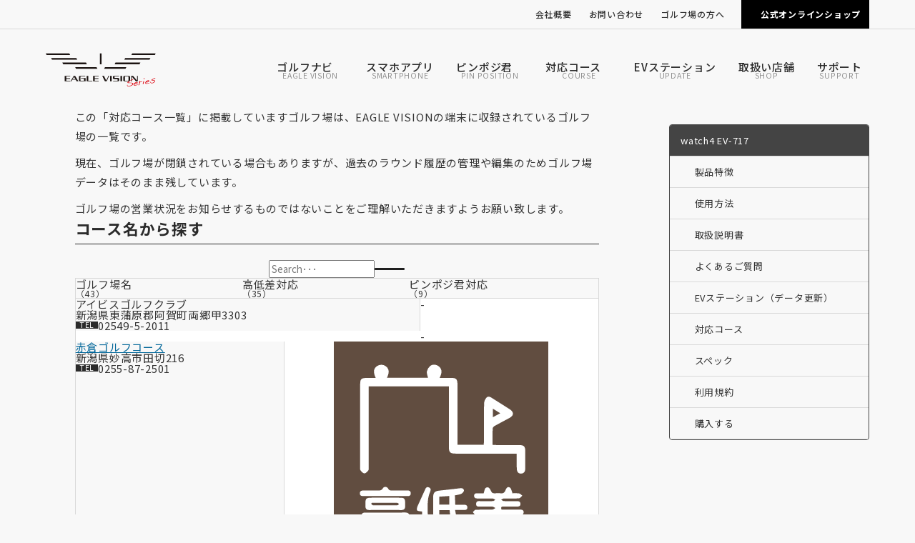

--- FILE ---
content_type: text/html; charset=UTF-8
request_url: https://www.eaglevision.jp/eaglevision-watch4/course/nigata/
body_size: 11255
content:
<!DOCTYPE HTML>
<html lang="ja">
<head>
	<meta charset="utf-8">
	<meta name="viewport" content="width=device-width, initial-scale=1">
	<meta name="format-detection" content="telephone=no">
	<title>watch4 EV-717の「新潟県」の対応コース｜EAGLE VISION</title>
	<meta name="description" content="高性能GPSゴルフナビ＆レコーダーのEAGLE VISION Series（イーグルビジョン シリーズ）は、「ゴルフがもっとうまく、そして楽しくなる」な新しいゴルフスタイルを提供しています。NFCという通信技術を搭載することで、ゴルフの上達に必要なデータの記録を即座に行うことができ、またゴルファー同志のコミュニケーションを簡単なものにします。このコミュニケーション機能が自分だけの情報端末だったゴルフナビをゴルファー間で共有できるものへと新しい広がりを実現します。">
	<meta name="keywords" content="EAGLE VISION,イーグルビジョン,ゴルフ, GPS, ナビ,ナビゲータ,レコーダー,高性能,飛距離 計測, スコア, 距離計, カラー, 液晶">
	<meta property="og:image" content="/images/og_image/og_image.png?25020753">
	<link rel="apple-touch-icon" href="/apple-touch-icon.png?26010738">
	<link rel="icon" href="/favicon.ico?26010717">
	<link rel="preconnect" href="https://fonts.googleapis.com"> 
	<link rel="preconnect" href="https://fonts.gstatic.com" crossorigin> 
	<link rel="stylesheet" href="https://fonts.googleapis.com/css2?family=Noto+Sans+JP:wght@400;500;700;900&display=swap"> 
	<link rel="stylesheet" href="/css/styles.css?26011505" media="all">
	<style id='wp-img-auto-sizes-contain-inline-css' type='text/css'>img:is([sizes=auto i],[sizes^="auto," i]){contain-intrinsic-size:3000px 1500px}/*# sourceURL=wp-img-auto-sizes-contain-inline-css */</style>
	<link rel="canonical" href="https://www.eaglevision.jp/eaglevision/course/list/">
<style id='global-styles-inline-css' type='text/css'>
:root{--wp--preset--aspect-ratio--square: 1;--wp--preset--aspect-ratio--4-3: 4/3;--wp--preset--aspect-ratio--3-4: 3/4;--wp--preset--aspect-ratio--3-2: 3/2;--wp--preset--aspect-ratio--2-3: 2/3;--wp--preset--aspect-ratio--16-9: 16/9;--wp--preset--aspect-ratio--9-16: 9/16;--wp--preset--color--black: #000000;--wp--preset--color--cyan-bluish-gray: #abb8c3;--wp--preset--color--white: #ffffff;--wp--preset--color--pale-pink: #f78da7;--wp--preset--color--vivid-red: #cf2e2e;--wp--preset--color--luminous-vivid-orange: #ff6900;--wp--preset--color--luminous-vivid-amber: #fcb900;--wp--preset--color--light-green-cyan: #7bdcb5;--wp--preset--color--vivid-green-cyan: #00d084;--wp--preset--color--pale-cyan-blue: #8ed1fc;--wp--preset--color--vivid-cyan-blue: #0693e3;--wp--preset--color--vivid-purple: #9b51e0;--wp--preset--gradient--vivid-cyan-blue-to-vivid-purple: linear-gradient(135deg,rgb(6,147,227) 0%,rgb(155,81,224) 100%);--wp--preset--gradient--light-green-cyan-to-vivid-green-cyan: linear-gradient(135deg,rgb(122,220,180) 0%,rgb(0,208,130) 100%);--wp--preset--gradient--luminous-vivid-amber-to-luminous-vivid-orange: linear-gradient(135deg,rgb(252,185,0) 0%,rgb(255,105,0) 100%);--wp--preset--gradient--luminous-vivid-orange-to-vivid-red: linear-gradient(135deg,rgb(255,105,0) 0%,rgb(207,46,46) 100%);--wp--preset--gradient--very-light-gray-to-cyan-bluish-gray: linear-gradient(135deg,rgb(238,238,238) 0%,rgb(169,184,195) 100%);--wp--preset--gradient--cool-to-warm-spectrum: linear-gradient(135deg,rgb(74,234,220) 0%,rgb(151,120,209) 20%,rgb(207,42,186) 40%,rgb(238,44,130) 60%,rgb(251,105,98) 80%,rgb(254,248,76) 100%);--wp--preset--gradient--blush-light-purple: linear-gradient(135deg,rgb(255,206,236) 0%,rgb(152,150,240) 100%);--wp--preset--gradient--blush-bordeaux: linear-gradient(135deg,rgb(254,205,165) 0%,rgb(254,45,45) 50%,rgb(107,0,62) 100%);--wp--preset--gradient--luminous-dusk: linear-gradient(135deg,rgb(255,203,112) 0%,rgb(199,81,192) 50%,rgb(65,88,208) 100%);--wp--preset--gradient--pale-ocean: linear-gradient(135deg,rgb(255,245,203) 0%,rgb(182,227,212) 50%,rgb(51,167,181) 100%);--wp--preset--gradient--electric-grass: linear-gradient(135deg,rgb(202,248,128) 0%,rgb(113,206,126) 100%);--wp--preset--gradient--midnight: linear-gradient(135deg,rgb(2,3,129) 0%,rgb(40,116,252) 100%);--wp--preset--font-size--small: 13px;--wp--preset--font-size--medium: 20px;--wp--preset--font-size--large: 36px;--wp--preset--font-size--x-large: 42px;--wp--preset--spacing--20: 0.44rem;--wp--preset--spacing--30: 0.67rem;--wp--preset--spacing--40: 1rem;--wp--preset--spacing--50: 1.5rem;--wp--preset--spacing--60: 2.25rem;--wp--preset--spacing--70: 3.38rem;--wp--preset--spacing--80: 5.06rem;--wp--preset--shadow--natural: 6px 6px 9px rgba(0, 0, 0, 0.2);--wp--preset--shadow--deep: 12px 12px 50px rgba(0, 0, 0, 0.4);--wp--preset--shadow--sharp: 6px 6px 0px rgba(0, 0, 0, 0.2);--wp--preset--shadow--outlined: 6px 6px 0px -3px rgb(255, 255, 255), 6px 6px rgb(0, 0, 0);--wp--preset--shadow--crisp: 6px 6px 0px rgb(0, 0, 0);}:where(.is-layout-flex){gap: 0.5em;}:where(.is-layout-grid){gap: 0.5em;}body .is-layout-flex{display: flex;}.is-layout-flex{flex-wrap: wrap;align-items: center;}.is-layout-flex > :is(*, div){margin: 0;}body .is-layout-grid{display: grid;}.is-layout-grid > :is(*, div){margin: 0;}:where(.wp-block-columns.is-layout-flex){gap: 2em;}:where(.wp-block-columns.is-layout-grid){gap: 2em;}:where(.wp-block-post-template.is-layout-flex){gap: 1.25em;}:where(.wp-block-post-template.is-layout-grid){gap: 1.25em;}.has-black-color{color: var(--wp--preset--color--black) !important;}.has-cyan-bluish-gray-color{color: var(--wp--preset--color--cyan-bluish-gray) !important;}.has-white-color{color: var(--wp--preset--color--white) !important;}.has-pale-pink-color{color: var(--wp--preset--color--pale-pink) !important;}.has-vivid-red-color{color: var(--wp--preset--color--vivid-red) !important;}.has-luminous-vivid-orange-color{color: var(--wp--preset--color--luminous-vivid-orange) !important;}.has-luminous-vivid-amber-color{color: var(--wp--preset--color--luminous-vivid-amber) !important;}.has-light-green-cyan-color{color: var(--wp--preset--color--light-green-cyan) !important;}.has-vivid-green-cyan-color{color: var(--wp--preset--color--vivid-green-cyan) !important;}.has-pale-cyan-blue-color{color: var(--wp--preset--color--pale-cyan-blue) !important;}.has-vivid-cyan-blue-color{color: var(--wp--preset--color--vivid-cyan-blue) !important;}.has-vivid-purple-color{color: var(--wp--preset--color--vivid-purple) !important;}.has-black-background-color{background-color: var(--wp--preset--color--black) !important;}.has-cyan-bluish-gray-background-color{background-color: var(--wp--preset--color--cyan-bluish-gray) !important;}.has-white-background-color{background-color: var(--wp--preset--color--white) !important;}.has-pale-pink-background-color{background-color: var(--wp--preset--color--pale-pink) !important;}.has-vivid-red-background-color{background-color: var(--wp--preset--color--vivid-red) !important;}.has-luminous-vivid-orange-background-color{background-color: var(--wp--preset--color--luminous-vivid-orange) !important;}.has-luminous-vivid-amber-background-color{background-color: var(--wp--preset--color--luminous-vivid-amber) !important;}.has-light-green-cyan-background-color{background-color: var(--wp--preset--color--light-green-cyan) !important;}.has-vivid-green-cyan-background-color{background-color: var(--wp--preset--color--vivid-green-cyan) !important;}.has-pale-cyan-blue-background-color{background-color: var(--wp--preset--color--pale-cyan-blue) !important;}.has-vivid-cyan-blue-background-color{background-color: var(--wp--preset--color--vivid-cyan-blue) !important;}.has-vivid-purple-background-color{background-color: var(--wp--preset--color--vivid-purple) !important;}.has-black-border-color{border-color: var(--wp--preset--color--black) !important;}.has-cyan-bluish-gray-border-color{border-color: var(--wp--preset--color--cyan-bluish-gray) !important;}.has-white-border-color{border-color: var(--wp--preset--color--white) !important;}.has-pale-pink-border-color{border-color: var(--wp--preset--color--pale-pink) !important;}.has-vivid-red-border-color{border-color: var(--wp--preset--color--vivid-red) !important;}.has-luminous-vivid-orange-border-color{border-color: var(--wp--preset--color--luminous-vivid-orange) !important;}.has-luminous-vivid-amber-border-color{border-color: var(--wp--preset--color--luminous-vivid-amber) !important;}.has-light-green-cyan-border-color{border-color: var(--wp--preset--color--light-green-cyan) !important;}.has-vivid-green-cyan-border-color{border-color: var(--wp--preset--color--vivid-green-cyan) !important;}.has-pale-cyan-blue-border-color{border-color: var(--wp--preset--color--pale-cyan-blue) !important;}.has-vivid-cyan-blue-border-color{border-color: var(--wp--preset--color--vivid-cyan-blue) !important;}.has-vivid-purple-border-color{border-color: var(--wp--preset--color--vivid-purple) !important;}.has-vivid-cyan-blue-to-vivid-purple-gradient-background{background: var(--wp--preset--gradient--vivid-cyan-blue-to-vivid-purple) !important;}.has-light-green-cyan-to-vivid-green-cyan-gradient-background{background: var(--wp--preset--gradient--light-green-cyan-to-vivid-green-cyan) !important;}.has-luminous-vivid-amber-to-luminous-vivid-orange-gradient-background{background: var(--wp--preset--gradient--luminous-vivid-amber-to-luminous-vivid-orange) !important;}.has-luminous-vivid-orange-to-vivid-red-gradient-background{background: var(--wp--preset--gradient--luminous-vivid-orange-to-vivid-red) !important;}.has-very-light-gray-to-cyan-bluish-gray-gradient-background{background: var(--wp--preset--gradient--very-light-gray-to-cyan-bluish-gray) !important;}.has-cool-to-warm-spectrum-gradient-background{background: var(--wp--preset--gradient--cool-to-warm-spectrum) !important;}.has-blush-light-purple-gradient-background{background: var(--wp--preset--gradient--blush-light-purple) !important;}.has-blush-bordeaux-gradient-background{background: var(--wp--preset--gradient--blush-bordeaux) !important;}.has-luminous-dusk-gradient-background{background: var(--wp--preset--gradient--luminous-dusk) !important;}.has-pale-ocean-gradient-background{background: var(--wp--preset--gradient--pale-ocean) !important;}.has-electric-grass-gradient-background{background: var(--wp--preset--gradient--electric-grass) !important;}.has-midnight-gradient-background{background: var(--wp--preset--gradient--midnight) !important;}.has-small-font-size{font-size: var(--wp--preset--font-size--small) !important;}.has-medium-font-size{font-size: var(--wp--preset--font-size--medium) !important;}.has-large-font-size{font-size: var(--wp--preset--font-size--large) !important;}.has-x-large-font-size{font-size: var(--wp--preset--font-size--x-large) !important;}
/*# sourceURL=global-styles-inline-css */
</style>
</head>
<body data-device="pc">
	<noscript>
		<iframe src="https://www.googletagmanager.com/ns.html?id=GTM-558QB3K8" height="0" width="0" style="display:none;visibility:hidden"></iframe>
	</noscript>
	<div id="container" class="eaglevision_course_list_container container base">
		<header id="header_wrap" class="header_wrap">
			<div class="header topnav_wrap hide_sp_tb">
				<nav class="topnav">
					<ul class="topnav_list">
						<li><a href="/company/">会社概要</a></li>
						<li><a href="/contact/">お問い合わせ</a></li>
						<li class="topnav_submenu_wrap">
							<a class="topnav_submenu_handle">ゴルフ場の方へ</a>
							<ul class="topnav_submenu_target">
								<li><a class="link_external" href="https://pinposition.eaglevision.jp" target="_blank">ピンポジ君の導入について</a></li>
								<li><a class="link_external" href="https://www.eaglevision-cartnavi.jp" target="_blank">カートナビの導入について</a></li>
							</ul>
						</li>
						<li><a href="https://shop.eaglevision.jp/" target="_blank" class="shop">公式オンラインショップ</a></li>
					</ul>
				</nav>
			</div>
			<div class="header gnav_wrap">
				<a class="logo_set" href="/">
					<p class="logo"><img src="/images/common/logo.svg" alt="EAGLE VISION" width="180" height="45"></p>
				</a>
				<div class="gnav_btn_wrap hide_pc">
					<p id="gnav_btn" class="gnav_btn menu"><span></span><span></span><span></span></p>
				</div>
				<nav id="gnav" class="gnav">
					<ul id="gnav_list" class="gnav_list">
						<li><a class="home" href="/" data-navcurrent="home"><span>HOME</span></a></li>
						<li class="submenu_wrap" data-submenu="wrap">
							<a href="/eaglevision/"><span class="ja">ゴルフナビ</span><span class="en">EAGLE VISION</span></a>
							<div class="submenu" data-submenu="target">
								<div class="submenu_nav">
									<ul class="clm2_pc">
										<li class="clm_item">
											<a class="image_texts" href="https://www.eaglevision.jp/nextg-ev-438/">
												<div class="image_item">
													<figure class="object_fit eaglevision"><img src="https://www.eaglevision.jp/uploads/media/NEXTG_メイン画面-425x800.png" alt="NEXT G EV-438"></figure>
												</div>
												<div class="texts_item">
													<p><span class="mark_new">NEW</span>NEXT G EV-438</p>
												</div>
											</a>
										</li>
										<li class="clm_item">
											<a class="image_texts" href="https://www.eaglevision.jp/xi-ev-490/">
												<div class="image_item">
													<figure class="object_fit eaglevision"><img src="https://www.eaglevision.jp/uploads/media/Xi-HYBRID_LRF_sub（2000x2000）斜め-800x665.png" alt="Xi EV-490"></figure>
												</div>
												<div class="texts_item">
													<p>Xi EV-490</p>
												</div>
											</a>
										</li>
										<li class="clm_item">
											<a class="image_texts" href="https://www.eaglevision.jp/eaglevision-acepro/">
												<div class="image_item">
													<figure class="object_fit eaglevision"><img src="https://www.eaglevision.jp/uploads/media/ACE-PRO（黒・白）-800x725.png" alt="ACE PRO EV-337"></figure>
												</div>
												<div class="texts_item">
													<p>ACE PRO EV-337</p>
												</div>
											</a>
										</li>
										<li class="clm_item">
											<a class="image_texts" href="https://www.eaglevision.jp/eaglevision-watch6/">
												<div class="image_item">
													<figure class="object_fit eaglevision"><img src="https://www.eaglevision.jp/uploads/media/watch6_BKWH_240207-1-800x800.png" alt="watch6 EV-236"></figure>
												</div>
												<div class="texts_item">
													<p>watch6 EV-236</p>
												</div>
											</a>
										</li>
										<li class="clm_item">
											<a class="image_texts" href="https://www.eaglevision.jp/eaglevision-ez-plus4/">
												<div class="image_item">
													<figure class="object_fit eaglevision"><img src="https://www.eaglevision.jp/uploads/media/plus4_メイン（合成）2nd　縦300.png" alt="ez plus4 EV-235"></figure>
												</div>
												<div class="texts_item">
													<p>ez plus4 EV-235</p>
												</div>
											</a>
										</li>
										<li class="clm_item">
											<a class="image_texts" href="https://www.eaglevision.jp/eaglevision-voice3/">
												<div class="image_item">
													<figure class="object_fit eaglevision"><img src="https://www.eaglevision.jp/uploads/media/pic_main_voice3-1.png" alt="voice3 EV-803"></figure>
												</div>
												<div class="texts_item">
													<p>voice3 EV-803</p>
												</div>
											</a>
										</li>
										<li><a href="/eaglevision_others/"><span>その他製品</span></a></li>
									</ul>
								</div>
							</div>
						</li>
						<li><a href="/eaglevision-pro/"><span class="ja">スマホアプリ</span><span class="en">SMARTPHONE</span></a></li>
						<li class="submenu_wrap" data-submenu="wrap">
							<a href="/pinposition/" data-submenu-clicklink="/pinposition/"><span class="ja">ピンポジ君</span><span class="en">PIN POSITION</span></a>
							<div class="submenu" data-submenu="target">
								<div class="submenu_nav">
									<ul>
										<li class="clm_item">
											<a class="image_texts" href="/pinposition/">
												<div class="image_item">
													<figure class="object_fit"><img src="/images/eaglevision/course_icon_pinposition.svg" alt="ピンポジ君"></figure>
												</div>
												<div class="texts_item">
													<p class="gnav_submenu_heading">ピンポジ君について</p>
													<p>毎日変わるピン位置の情報をイーグルビジョンにダウンロードして、もっともっとゴルフを楽しむことができるサービスです。</p>
												</div>
											</a>
										</li>
										<li class="clm_item">
											<a class="image_texts" href="/pinposition/course/pinposition/">
												<div class="texts_item">
													<p class="gnav_submenu_heading">ピンポジ君対応ゴルフ場</p>
													<p>ピンポジ君にご協力いただいているゴルフ場の一覧です。</p>
												</div>
											</a>
										</li>
									</ul>
								</div>
							</div>
						</li>
						<li class="submenu_wrap" data-submenu="wrap">
							<a href="/course/"><span class="ja">対応コース</span><span class="en">COURSE</span></a>
							<div class="submenu right" data-submenu="target">
								<div class="submenu_nav">
									<ul class="clm2_pc">
										<li class="clm_item">
											<a class="image_texts" href="/nextg-ev-438/course/">
												<div class="image_item">
													<figure class="object_fit eaglevision"><img src="https://www.eaglevision.jp/uploads/media/NEXTG_メイン画面-425x800.png" alt="NEXT G EV-438" loading="lazy"></figure>
												</div>
												<div class="texts_item">
													<p><span class="mark_new">NEW</span>NEXT G EV-438</p>
												</div>
											</a>
										</li>
										<li class="clm_item">
											<a class="image_texts" href="/xi-ev-490/course/">
												<div class="image_item">
													<figure class="object_fit eaglevision"><img src="https://www.eaglevision.jp/uploads/media/Xi-HYBRID_LRF_sub（2000x2000）斜め-800x665.png" alt="Xi EV-490" loading="lazy"></figure>
												</div>
												<div class="texts_item">
													<p>Xi EV-490</p>
												</div>
											</a>
										</li>
										<li class="clm_item">
											<a class="image_texts" href="/eaglevision-acepro/course/">
												<div class="image_item">
													<figure class="object_fit eaglevision"><img src="https://www.eaglevision.jp/uploads/media/ACE-PRO（黒・白）-800x725.png" alt="ACE PRO EV-337" loading="lazy"></figure>
												</div>
												<div class="texts_item">
													<p>ACE PRO EV-337</p>
												</div>
											</a>
										</li>
										<li class="clm_item">
											<a class="image_texts" href="/eaglevision-watch6/course/">
												<div class="image_item">
													<figure class="object_fit eaglevision"><img src="https://www.eaglevision.jp/uploads/media/watch6_BKWH_240207-1-800x800.png" alt="watch6 EV-236" loading="lazy"></figure>
												</div>
												<div class="texts_item">
													<p>watch6 EV-236</p>
												</div>
											</a>
										</li>
										<li class="clm_item">
											<a class="image_texts" href="/eaglevision-ez-plus4/course/">
												<div class="image_item">
													<figure class="object_fit eaglevision"><img src="https://www.eaglevision.jp/uploads/media/plus4_メイン（合成）2nd　縦300.png" alt="ez plus4 EV-235" loading="lazy"></figure>
												</div>
												<div class="texts_item">
													<p>ez plus4 EV-235</p>
												</div>
											</a>
										</li>
										<li class="clm_item">
											<a class="image_texts" href="/eaglevision-voice3/course/">
												<div class="image_item">
													<figure class="object_fit eaglevision"><img src="https://www.eaglevision.jp/uploads/media/pic_main_voice3-1.png" alt="voice3 EV-803" loading="lazy"></figure>
												</div>
												<div class="texts_item">
													<p>voice3 EV-803</p>
												</div>
											</a>
										</li>
										<li class="clm_item"><a href="/eaglevision_others_course/"><span>その他製品</span></a></li>
									</ul>
								</div>
								<p class="gnav_submenu_heading">知りたいナビを選択してください</p>
								<div class="submenu_texts">
									<p class="list_kome supple">機種により、OBゾーンやグリーンアンジュレーション、高低差などの表示に違いがあります。</p>
									<p class="list_kome supple">本製品に収録されている全国のゴルフ場は共通です。</p>
								</div>
							</div>
						</li>
						<li><a href="/evstation/"><span class="ja">EVステーション</span><span class="en">UPDATE</span></a></li>
						<li><a href="/shop/"><span class="ja">取扱い店舗</span><span class="en">SHOP</span></a></li>
						<li><a href="/support/"><span class="ja">サポート</span><span class="en">SUPPORT</span></a></li>
					</ul>
					<div class="cont btn_wrap center hide_pc">
						<a href="https://shop.eaglevision.jp/" target="_blank" class="btn"><span>購入する</span></a>
					</div>
					<ul class="topnav_list hide_pc">
						<li><a href="/company/"><span>会社概要</span></a></li>
						<li><a href="/contact/"><span>お問い合わせ</span></a></li>
						<li class="submenu_wrap" data-openclose="wrap">
							<a data-openclose="handle"><span>ゴルフ場の方へ</span></a>
							<div class="submenu" data-openclose="target">
								<ul>
									<li><a href="https://pinposition.eaglevision.jp" target="_blank"><span>ピンポジ君の導入について</span></a></li>
									<li><a href="https://www.eaglevision-cartnavi.jp" target="_blank"><span>カートナビの導入について</span></a></li>
								</ul>
							</div>
						</li>
						<li><a href="https://shop.eaglevision.jp/" target="_blank" class="shop"><span>公式オンラインショップ</span></a></li>
					</ul>
				</nav>
			</div>
		</header>
		<main class="contents_wrap">
			<div class="eaglevision_course_list_contents contents main_side">
				<div class="area title_wrap main_area">
					<div class="title">
						<h1 class="title_text">「新潟県」の対応コース</h1>
						<p class="title_text_sub">GOLF COURSE</p>
						<div class="eaglevision_logo_image">
							<figure class="object_fit eaglevision"><img src="https://www.eaglevision.jp/uploads/media/pic_main_watch4-1.png" alt="watch4 EV-717"></figure>
							<figure class="object_fit eaglevision_logo"><img src="https://www.eaglevision.jp/uploads/media/logo_watch4-1.svg" alt="watch4 EV-717"></figure>
						</div>
					</div>
				</div>
				<section class="area main_area">
					<div class="box">
						<div class="part">
							<div class="cont texts">
								<p>この「対応コース一覧」に掲載していますゴルフ場は、EAGLE VISIONの端末に収録されているゴルフ場の一覧です。</p>
								<p>現在、ゴルフ場が閉鎖されている場合もありますが、過去のラウンド履歴の管理や編集のためゴルフ場データはそのまま残しています。</p>
								<p>ゴルフ場の営業状況をお知らせするものではないことをご理解いただきますようお願い致します。</p>
							</div>
						</div>
					</div>
					<div class="box">
						<h3 class="heading03 border">コース名から探す</h3>
						<div class="part">
							<form class="cont search_wrap" method="get" action="/eaglevision-watch4/course/search/">
								<p class="input_wrap"><input type="text" name="search" value="" placeholder="Search･･･"></p>
								<button class=" btn_icon icon_search" type="submit"><span></span></button>
							</form>
						</div>
					</div>
					<div class="box">
						<div class="part table_grid course_list">
							<div class="cont thead">
								<div class="tr">
									<div class="th">
										<p>ゴルフ場名</p>
										<p class="supple">（43）</p>
									</div>
									<div class="th cell_icon">
										<p>高低差<span class="nobr">対応</span></p>
										<p class="supple">（35）</p>
									</div>
									<div class="th cell_icon">
										<p>ピンポジ君<span class="nobr">対応</span></p>
										<p class="supple">（9）</p>
									</div>
								</div>
							</div>
							<div class="cont tbody">
								<div class="tr">
									<div class="th">
										<p class="course_name"><span>アイビスゴルフクラブ</span></p>
										<p class="address">新潟県東蒲原郡阿賀町両郷甲3303</p>
										<p class="mark_ttl tel" title="TEL"><a href="tel:02549-5-2011">02549-5-2011</a></p>
									</div>
									<div class="td cell_icon">
										<p>-</p>
									</div>
									<div class="td cell_icon">
										<p>-</p>
									</div>
								</div>
								<div class="tr">
									<div class="th">
										<p class="course_name"><a href="http://www.akr-golf.com/" target="_blank">赤倉ゴルフコース</a></p>
										<p class="address">新潟県妙高市田切216</p>
										<p class="mark_ttl tel" title="TEL"><a href="tel:0255-87-2501">0255-87-2501</a></p>
									</div>
									<div class="td cell_icon">
										<p class="pic course_icon"><img src="/images/eaglevision/course_icon_highlow.svg" alt="高低差対応"></p>
									</div>
									<div class="td cell_icon">
										<p>-</p>
									</div>
								</div>
								<div class="tr">
									<div class="th">
										<p class="course_name"><a href="http://www.aga-gc.co.jp/" target="_blank">阿賀高原ゴルフ倶楽部</a></p>
										<p class="address">新潟県東蒲原郡阿賀町石戸4720</p>
										<p class="mark_ttl tel" title="TEL"><a href="tel:0254-99-2911">0254-99-2911</a></p>
									</div>
									<div class="td cell_icon">
										<p>-</p>
									</div>
									<div class="td cell_icon">
										<p>-</p>
									</div>
								</div>
								<div class="tr">
									<div class="th">
										<p class="course_name"><a href="http://www.belnatio-golf.com/" target="_blank">あてま高原リゾート ベルナティオゴルフコース</a></p>
										<p class="address">新潟県十日町市珠川</p>
										<p class="mark_ttl tel" title="TEL"><a href="tel:025-758-4888">025-758-4888</a></p>
									</div>
									<div class="td cell_icon">
										<p>-</p>
									</div>
									<div class="td cell_icon">
										<p>-</p>
									</div>
								</div>
								<div class="tr">
									<div class="th">
										<p class="course_name"><a href="https://www.apahotel.com/resort/myoko-golf/" target="_blank">アパリゾート上越妙高の森ゴルフコース</a></p>
										<p class="address">新潟県妙高市桶梅1090</p>
										<p class="mark_ttl tel" title="TEL"><a href="tel:0255-82-4111">0255-82-4111</a></p>
									</div>
									<div class="td cell_icon">
										<p class="pic course_icon"><img src="/images/eaglevision/course_icon_highlow.svg" alt="高低差対応"></p>
									</div>
									<div class="td cell_icon">
										<p>-</p>
									</div>
								</div>
								<div class="tr">
									<div class="th">
										<p class="course_name"><a href="http://www.ehgc.jp/" target="_blank">イーストヒルゴルフクラブ</a></p>
										<p class="address">新潟県阿賀野市保田5107-7</p>
										<p class="mark_ttl tel" title="TEL"><a href="tel:0250-68-5100">0250-68-5100</a></p>
									</div>
									<div class="td cell_icon">
										<p class="pic course_icon"><img src="/images/eaglevision/course_icon_highlow.svg" alt="高低差対応"></p>
									</div>
									<div class="td cell_icon">
										<p>-</p>
									</div>
								</div>
								<div class="tr">
									<div class="th">
										<p class="course_name"><a href="http://www.ishijicc.jp/" target="_blank">石地シーサイドカントリークラブ</a></p>
										<p class="address">新潟県柏崎市西山町大字大崎873</p>
										<p class="mark_ttl tel" title="TEL"><a href="tel:0257-47-2121">0257-47-2121</a></p>
									</div>
									<div class="td cell_icon">
										<p class="pic course_icon"><img src="/images/eaglevision/course_icon_highlow.svg" alt="高低差対応"></p>
									</div>
									<div class="td cell_icon">
										<p>-</p>
									</div>
								</div>
								<div class="tr">
									<div class="th">
										<p class="course_name"><a href="http://itoigawa-cc.com/" target="_blank">糸魚川カントリークラブ</a></p>
										<p class="address">新潟県糸魚川市蓮台寺1550</p>
										<p class="mark_ttl tel" title="TEL"><a href="tel:025-552-3838">025-552-3838</a></p>
									</div>
									<div class="td cell_icon">
										<p class="pic course_icon"><img src="/images/eaglevision/course_icon_highlow.svg" alt="高低差対応"></p>
									</div>
									<div class="td cell_icon">
										<p>-</p>
									</div>
								</div>
								<div class="tr">
									<div class="th">
										<p class="course_name"><a href="http://echigo-golf.jp/" target="_blank">越後ゴルフ倶楽部</a></p>
										<p class="address">新潟県魚沼市東中785</p>
										<p class="mark_ttl tel" title="TEL"><a href="tel:025-799-3711">025-799-3711</a></p>
										<p class="list_kome supple">こちらのゴルフ場様では”ピンポジ情報ダウンロードサービス”を行っておりません。以下のいずれかの方法でピンポジ情報のダウンロードを行ってください。<br>【1.プレー前日】ご自宅で”EVステーション”にてダウンロード<br>【2.プレー当日】ゴルフ場で”EVPRO”にてダウンロード(Bluetooth対応機種のみ)</p>
									</div>
									<div class="td cell_icon">
										<p class="pic course_icon"><img src="/images/eaglevision/course_icon_highlow.svg" alt="高低差対応"></p>
									</div>
									<div class="td cell_icon">
										<p class="pic course_icon"><img src="/images/eaglevision/course_icon_pinposition.svg" alt="ピンポジ君対応"></p>
									</div>
								</div>
								<div class="tr">
									<div class="th">
										<p class="course_name"><a href="http://www.ojiya-cc.co.jp/" target="_blank">小千谷カントリークラブ</a></p>
										<p class="address">新潟県小千谷市大字坪野1231</p>
										<p class="mark_ttl tel" title="TEL"><a href="tel:0258-82-5111">0258-82-5111</a></p>
									</div>
									<div class="td cell_icon">
										<p class="pic course_icon"><img src="/images/eaglevision/course_icon_highlow.svg" alt="高低差対応"></p>
									</div>
									<div class="td cell_icon">
										<p>-</p>
									</div>
								</div>
								<div class="tr">
									<div class="th">
										<p class="course_name"><a href="http://www.kashiwazaki-cc.co.jp/" target="_blank">柏崎カントリークラブ</a></p>
										<p class="address">新潟県柏崎市大字宮川1345</p>
										<p class="mark_ttl tel" title="TEL"><a href="tel:0257-35-2221">0257-35-2221</a></p>
									</div>
									<div class="td cell_icon">
										<p class="pic course_icon"><img src="/images/eaglevision/course_icon_highlow.svg" alt="高低差対応"></p>
									</div>
									<div class="td cell_icon">
										<p>-</p>
									</div>
								</div>
								<div class="tr">
									<div class="th">
										<p class="course_name"><a href="http://pv-rke.co.jp/business/service/golf.html" target="_blank">柏崎シーサイドゴルフクラブ</a></p>
										<p class="address">新潟県柏崎市荒浜1-3-17</p>
										<p class="mark_ttl tel" title="TEL"><a href="tel:025-723-2550">025-723-2550</a></p>
									</div>
									<div class="td cell_icon">
										<p class="pic course_icon"><img src="/images/eaglevision/course_icon_highlow.svg" alt="高低差対応"></p>
									</div>
									<div class="td cell_icon">
										<p>-</p>
									</div>
								</div>
								<div class="tr">
									<div class="th">
										<p class="course_name"><a href="https://www.kushigata.com/" target="_blank">櫛形ゴルフ倶楽部</a></p>
										<p class="address">新潟県胎内市小牧台900</p>
										<p class="mark_ttl tel" title="TEL"><a href="tel:0254-43-7200">0254-43-7200</a></p>
									</div>
									<div class="td cell_icon">
										<p class="pic course_icon"><img src="/images/eaglevision/course_icon_highlow.svg" alt="高低差対応"></p>
									</div>
									<div class="td cell_icon">
										<p>-</p>
									</div>
								</div>
								<div class="tr">
									<div class="th">
										<p class="course_name"><a href="http://www.greenhill-nagaoka.co.jp/" target="_blank">グリーンヒル長岡ゴルフ倶楽部</a></p>
										<p class="address">新潟県長岡市柿町4221</p>
										<p class="mark_ttl tel" title="TEL"><a href="tel:0258-23-8088">0258-23-8088</a></p>
									</div>
									<div class="td cell_icon">
										<p class="pic course_icon"><img src="/images/eaglevision/course_icon_highlow.svg" alt="高低差対応"></p>
									</div>
									<div class="td cell_icon">
										<p>-</p>
									</div>
								</div>
								<div class="tr">
									<div class="th">
										<p class="course_name"><a href="http://www.park-resort.com/golf/" target="_blank">ゴールド越後湯沢カントリークラブ</a></p>
										<p class="address">新潟県南魚沼郡湯沢町小坂</p>
										<p class="mark_ttl tel" title="TEL"><a href="tel:025-787-4111">025-787-4111</a></p>
									</div>
									<div class="td cell_icon">
										<p class="pic course_icon"><img src="/images/eaglevision/course_icon_highlow.svg" alt="高低差対応"></p>
									</div>
									<div class="td cell_icon">
										<p>-</p>
									</div>
								</div>
								<div class="tr">
									<div class="th">
										<p class="course_name"><a href="http://www.sasagamigozu-gc.co.jp/" target="_blank">笹神五頭ゴルフ倶楽部</a></p>
										<p class="address">新潟県阿賀野市押切1269-1</p>
										<p class="mark_ttl tel" title="TEL"><a href="tel:0250-62-6231">0250-62-6231</a></p>
									</div>
									<div class="td cell_icon">
										<p class="pic course_icon"><img src="/images/eaglevision/course_icon_highlow.svg" alt="高低差対応"></p>
									</div>
									<div class="td cell_icon">
										<p class="pic course_icon"><img src="/images/eaglevision/course_icon_pinposition.svg" alt="ピンポジ君対応"></p>
									</div>
								</div>
								<div class="tr">
									<div class="th">
										<p class="course_name"><a href="http://www.shiun-gc.co.jp/" target="_blank">紫雲ゴルフ倶楽部</a></p>
										<p class="address">新潟県新発田市元郷211</p>
										<p class="mark_ttl tel" title="TEL"><a href="tel:0254-41-2471">0254-41-2471</a></p>
									</div>
									<div class="td cell_icon">
										<p class="pic course_icon"><img src="/images/eaglevision/course_icon_highlow.svg" alt="高低差対応"></p>
									</div>
									<div class="td cell_icon">
										<p class="pic course_icon"><img src="/images/eaglevision/course_icon_pinposition_spot.svg" alt="ピンポジ君スポット対応"></p>
									</div>
								</div>
								<div class="tr">
									<div class="th">
										<p class="course_name"><a href="http://www.shitadajo-cc.com/" target="_blank">下田城カントリー倶楽部</a></p>
										<p class="address">新潟県三条市大字楢山52</p>
										<p class="mark_ttl tel" title="TEL"><a href="tel:0256-46-5111">0256-46-5111</a></p>
									</div>
									<div class="td cell_icon">
										<p>-</p>
									</div>
									<div class="td cell_icon">
										<p>-</p>
									</div>
								</div>
								<div class="tr">
									<div class="th">
										<p class="course_name"><a href="http://www.shinsui-rec.com/golf/" target="_blank">信濃バレー親水レクリエーション広場</a></p>
										<p class="address">新潟市秋葉区大秋地先河川敷</p>
										<p class="mark_ttl tel" title="TEL"><a href="tel:0250-23-1222">0250-23-1222</a></p>
									</div>
									<div class="td cell_icon">
										<p class="pic course_icon"><img src="/images/eaglevision/course_icon_highlow.svg" alt="高低差対応"></p>
									</div>
									<div class="td cell_icon">
										<p>-</p>
									</div>
								</div>
								<div class="tr">
									<div class="th">
										<p class="course_name"><a href="http://www.shibatajou-cc.com/" target="_blank">新発田城カントリー倶楽部</a></p>
										<p class="address">新潟県新発田市大字浦字城山1</p>
										<p class="mark_ttl tel" title="TEL"><a href="tel:0254-26-3672">0254-26-3672</a></p>
									</div>
									<div class="td cell_icon">
										<p class="pic course_icon"><img src="/images/eaglevision/course_icon_highlow.svg" alt="高低差対応"></p>
									</div>
									<div class="td cell_icon">
										<p>-</p>
									</div>
								</div>
								<div class="tr">
									<div class="th">
										<p class="course_name"><a href="http://www.tainai-gc.jp/" target="_blank">胎内高原ゴルフ倶楽部</a></p>
										<p class="address">新潟県胎内市夏井1244-1</p>
										<p class="mark_ttl tel" title="TEL"><a href="tel:0254-48-3311">0254-48-3311</a></p>
										<p class="list_kome supple">こちらのゴルフ場様では”ピンポジ情報ダウンロードサービス”を行っておりません。以下のいずれかの方法でピンポジ情報のダウンロードを行ってください。<br>【1.プレー前日】ご自宅で”EVステーション”にてダウンロード<br>【2.プレー当日】ゴルフ場で”EVPRO”にてダウンロード(Bluetooth対応機種のみ)</p>
									</div>
									<div class="td cell_icon">
										<p class="pic course_icon"><img src="/images/eaglevision/course_icon_highlow.svg" alt="高低差対応"></p>
									</div>
									<div class="td cell_icon">
										<p class="pic course_icon"><img src="/images/eaglevision/course_icon_pinposition.svg" alt="ピンポジ君対応"></p>
									</div>
								</div>
								<div class="tr">
									<div class="th">
										<p class="course_name"><a href="https://reserve.accordiagolf.com/golfLinkCourseDetail/?gid=075" target="_blank">大新潟カントリークラブ 出雲崎コース</a></p>
										<p class="address">新潟県三島郡出雲崎町乙茂588甲</p>
										<p class="mark_ttl tel" title="TEL"><a href="tel:0258-78-3711">0258-78-3711</a></p>
									</div>
									<div class="td cell_icon">
										<p class="pic course_icon"><img src="/images/eaglevision/course_icon_highlow.svg" alt="高低差対応"></p>
									</div>
									<div class="td cell_icon">
										<p>-</p>
									</div>
								</div>
								<div class="tr">
									<div class="th">
										<p class="course_name"><a href="https://reserve.accordiagolf.com/golfLinkCourseDetail/?gid=074" target="_blank">大新潟カントリークラブ 三条コース</a></p>
										<p class="address">新潟県三条市大字長沢1385</p>
										<p class="mark_ttl tel" title="TEL"><a href="tel:0256-46-3221">0256-46-3221</a></p>
									</div>
									<div class="td cell_icon">
										<p class="pic course_icon"><img src="/images/eaglevision/course_icon_highlow.svg" alt="高低差対応"></p>
									</div>
									<div class="td cell_icon">
										<p>-</p>
									</div>
								</div>
								<div class="tr">
									<div class="th">
										<p class="course_name"><a href="http://tokamachi-country.club/" target="_blank">十日町カントリークラブ</a></p>
										<p class="address">新潟県十日町市伊達字反り掛甲2652-1</p>
										<p class="mark_ttl tel" title="TEL"><a href="tel:025-752-3518">025-752-3518</a></p>
									</div>
									<div class="td cell_icon">
										<p class="pic course_icon"><img src="/images/eaglevision/course_icon_highlow.svg" alt="高低差対応"></p>
									</div>
									<div class="td cell_icon">
										<p>-</p>
									</div>
								</div>
								<div class="tr">
									<div class="th">
										<p class="course_name"><a href="http://www.e-sadonet.tv/~sadogc/" target="_blank">ときの郷ゴルフクラブ</a></p>
										<p class="address">新潟県佐渡市大小字花美沢724-2</p>
										<p class="mark_ttl tel" title="TEL"><a href="tel:0259-55-2500">0259-55-2500</a></p>
									</div>
									<div class="td cell_icon">
										<p>-</p>
									</div>
									<div class="td cell_icon">
										<p>-</p>
									</div>
								</div>
								<div class="tr">
									<div class="th">
										<p class="course_name"><a href="http://www.nagaoka-cc.co.jp/" target="_blank">長岡カントリー倶楽部</a></p>
										<p class="address">新潟県長岡市深沢町2564</p>
										<p class="mark_ttl tel" title="TEL"><a href="tel:0258-46-3131">0258-46-3131</a></p>
									</div>
									<div class="td cell_icon">
										<p class="pic course_icon"><img src="/images/eaglevision/course_icon_highlow.svg" alt="高低差対応"></p>
									</div>
									<div class="td cell_icon">
										<p>-</p>
									</div>
								</div>
								<div class="tr">
									<div class="th">
										<p class="course_name"><a href="http://www.nakago-golf.com/" target="_blank">ナカゴグリーンパーク</a></p>
										<p class="address">新潟県十日町市上野甲2924-28</p>
										<p class="mark_ttl tel" title="TEL"><a href="tel:025-768-4419">025-768-4419</a></p>
									</div>
									<div class="td cell_icon">
										<p class="pic course_icon"><img src="/images/eaglevision/course_icon_highlow.svg" alt="高低差対応"></p>
									</div>
									<div class="td cell_icon">
										<p>-</p>
									</div>
								</div>
								<div class="tr">
									<div class="th">
										<p class="course_name"><a href="http://www.nakajogc.jp/" target="_blank">中条ゴルフ倶楽部</a></p>
										<p class="address">新潟県胎内市村松浜555</p>
										<p class="mark_ttl tel" title="TEL"><a href="tel:0254-45-3636">0254-45-3636</a></p>
									</div>
									<div class="td cell_icon">
										<p class="pic course_icon"><img src="/images/eaglevision/course_icon_highlow.svg" alt="高低差対応"></p>
									</div>
									<div class="td cell_icon">
										<p>-</p>
									</div>
								</div>
								<div class="tr">
									<div class="th">
										<p class="course_name"><a href="http://www.pacificgolf.co.jp/nakamine/" target="_blank">中峰ゴルフ倶楽部</a></p>
										<p class="address">新潟県新発田市大字本田130-4</p>
										<p class="mark_ttl tel" title="TEL"><a href="tel:0254-32-1200">0254-32-1200</a></p>
										<p class="list_kome supple">こちらのゴルフ場様では”ピンポジ情報ダウンロードサービス”を行っておりません。以下のいずれかの方法でピンポジ情報のダウンロードを行ってください。<br>【1.プレー前日】ご自宅で”EVステーション”にてダウンロード<br>【2.プレー当日】ゴルフ場で”EVPRO”にてダウンロード(Bluetooth対応機種のみ)</p>
									</div>
									<div class="td cell_icon">
										<p class="pic course_icon"><img src="/images/eaglevision/course_icon_highlow.svg" alt="高低差対応"></p>
									</div>
									<div class="td cell_icon">
										<p class="pic course_icon"><img src="/images/eaglevision/course_icon_pinposition.svg" alt="ピンポジ君対応"></p>
									</div>
								</div>
								<div class="tr">
									<div class="th">
										<p class="course_name"><a href="http://www.niigata-golf.com/" target="_blank">新潟ゴルフ倶楽部</a></p>
										<p class="address">新潟県新潟市西蒲区福井744</p>
										<p class="mark_ttl tel" title="TEL"><a href="tel:0256-72-2562">0256-72-2562</a></p>
									</div>
									<div class="td cell_icon">
										<p class="pic course_icon"><img src="/images/eaglevision/course_icon_highlow.svg" alt="高低差対応"></p>
									</div>
									<div class="td cell_icon">
										<p>-</p>
									</div>
								</div>
								<div class="tr">
									<div class="th">
										<p class="course_name"><span>新潟サンライズゴルフコース</span></p>
										<p class="address">新潟県北蒲原郡聖籠町2丁目160-6</p>
										<p class="mark_ttl tel" title="TEL"><a href="tel:025-256-2211">025-256-2211</a></p>
									</div>
									<div class="td cell_icon">
										<p class="pic course_icon"><img src="/images/eaglevision/course_icon_highlow.svg" alt="高低差対応"></p>
									</div>
									<div class="td cell_icon">
										<p>-</p>
									</div>
								</div>
								<div class="tr">
									<div class="th">
										<p class="course_name"><a href="http://www.niitsu-cc.co.jp/" target="_blank">新津カントリークラブ</a></p>
										<p class="address">新潟県新潟市秋葉区田家8500</p>
										<p class="mark_ttl tel" title="TEL"><a href="tel:0250-22-1850">0250-22-1850</a></p>
									</div>
									<div class="td cell_icon">
										<p class="pic course_icon"><img src="/images/eaglevision/course_icon_highlow.svg" alt="高低差対応"></p>
									</div>
									<div class="td cell_icon">
										<p>-</p>
									</div>
								</div>
								<div class="tr">
									<div class="th">
										<p class="course_name"><a href="http://www.nihonkai-cc.com/" target="_blank">日本海カントリークラブ</a></p>
										<p class="address">新潟県胎内市荒井浜528-3</p>
										<p class="mark_ttl tel" title="TEL"><a href="tel:0254-46-2121">0254-46-2121</a></p>
									</div>
									<div class="td cell_icon">
										<p class="pic course_icon"><img src="/images/eaglevision/course_icon_highlow.svg" alt="高低差対応"></p>
									</div>
									<div class="td cell_icon">
										<p class="pic course_icon"><img src="/images/eaglevision/course_icon_pinposition_spot.svg" alt="ピンポジ君スポット対応"></p>
									</div>
								</div>
								<div class="tr">
									<div class="th">
										<p class="course_name"><a href="http://www.noblewood-gc.jp/" target="_blank">ノーブルウッドゴルフクラブ</a></p>
										<p class="address">新潟県新発田市藤塚浜2001</p>
										<p class="mark_ttl tel" title="TEL"><a href="tel:0254-41-0210">0254-41-0210</a></p>
									</div>
									<div class="td cell_icon">
										<p class="pic course_icon"><img src="/images/eaglevision/course_icon_highlow.svg" alt="高低差対応"></p>
									</div>
									<div class="td cell_icon">
										<p>-</p>
									</div>
								</div>
								<div class="tr">
									<div class="th">
										<p class="course_name"><a href="http://www.forestcc.jp/" target="_blank">フォレストカントリー倶楽部</a></p>
										<p class="address">新潟県新発田市万代855</p>
										<p class="mark_ttl tel" title="TEL"><a href="tel:0254-32-3333">0254-32-3333</a></p>
										<p class="list_kome supple">こちらのゴルフ場様では当日にピン位置情報が確定されるため、前日に”ピン位置情報ダウンロード”ができません。<br>ゴルフ場様では”ピンポジ情報ダウンロードサービス”を行っておりませんので当日ゴルフ場でスマートフォンアプリ”EVPRO”にてダウンロードをお願いします。(Bluetooth対応機種のみ。当日のピンポジ情報のみダウンロード可能。)</p>
									</div>
									<div class="td cell_icon">
										<p class="pic course_icon"><img src="/images/eaglevision/course_icon_highlow.svg" alt="高低差対応"></p>
									</div>
									<div class="td cell_icon">
										<p class="pic course_icon"><img src="/images/eaglevision/course_icon_pinposition.svg" alt="ピンポジ君対応"></p>
									</div>
								</div>
								<div class="tr">
									<div class="th">
										<p class="course_name"><a href="http://www.matsugamine-cc.jp/" target="_blank">松ヶ峯カントリー倶楽部</a></p>
										<p class="address">新潟県上越市中郷区岡川383</p>
										<p class="mark_ttl tel" title="TEL"><a href="tel:0255-74-2456">0255-74-2456</a></p>
									</div>
									<div class="td cell_icon">
										<p>-</p>
									</div>
									<div class="td cell_icon">
										<p>-</p>
									</div>
								</div>
								<div class="tr">
									<div class="th">
										<p class="course_name"><a href="https://www.myoko-cc.jp/" target="_blank">妙高カントリークラブ</a></p>
										<p class="address">新潟県妙高市関山6323-4</p>
										<p class="mark_ttl tel" title="TEL"><a href="tel:0255-82-3141">0255-82-3141</a></p>
									</div>
									<div class="td cell_icon">
										<p class="pic course_icon"><img src="/images/eaglevision/course_icon_highlow.svg" alt="高低差対応"></p>
									</div>
									<div class="td cell_icon">
										<p>-</p>
									</div>
								</div>
								<div class="tr">
									<div class="th">
										<p class="course_name"><a href="http://www.myokokogen-gc.jp/" target="_blank">妙高高原ゴルフ倶楽部</a></p>
										<p class="address">新潟県妙高市関川1074-2</p>
										<p class="mark_ttl tel" title="TEL"><a href="tel:025-586-4811">025-586-4811</a></p>
									</div>
									<div class="td cell_icon">
										<p>-</p>
									</div>
									<div class="td cell_icon">
										<p>-</p>
									</div>
								</div>
								<div class="tr">
									<div class="th">
										<p class="course_name"><a href="http://www.myokosunshine.co.jp/" target="_blank">妙高サンシャインゴルフ倶楽部</a></p>
										<p class="address">新潟県上越市中郷区江口松ケ峯温泉846-1</p>
										<p class="mark_ttl tel" title="TEL"><a href="tel:0255-74-2421">0255-74-2421</a></p>
									</div>
									<div class="td cell_icon">
										<p>-</p>
									</div>
									<div class="td cell_icon">
										<p>-</p>
									</div>
								</div>
								<div class="tr">
									<div class="th">
										<p class="course_name"><a href="http://www.arakawagolf.com/" target="_blank">村上市営あらかわゴルフ場</a></p>
										<p class="address">新潟県村上市大津3318-62</p>
										<p class="mark_ttl tel" title="TEL"><a href="tel:0254-62-1100">0254-62-1100</a></p>
									</div>
									<div class="td cell_icon">
										<p class="pic course_icon"><img src="/images/eaglevision/course_icon_highlow.svg" alt="高低差対応"></p>
									</div>
									<div class="td cell_icon">
										<p class="pic course_icon"><img src="/images/eaglevision/course_icon_pinposition_spot.svg" alt="ピンポジ君スポット対応"></p>
									</div>
								</div>
								<div class="tr">
									<div class="th">
										<p class="course_name"><a href="http://www.yutagami-cc.co.jp/" target="_blank">湯田上カントリークラブ</a></p>
										<p class="address">新潟県南蒲原郡田上町湯川2986</p>
										<p class="mark_ttl tel" title="TEL"><a href="tel:0256-57-3040">0256-57-3040</a></p>
									</div>
									<div class="td cell_icon">
										<p class="pic course_icon"><img src="/images/eaglevision/course_icon_highlow.svg" alt="高低差対応"></p>
									</div>
									<div class="td cell_icon">
										<p>-</p>
									</div>
								</div>
								<div class="tr">
									<div class="th">
										<p class="course_name"><a href="http://www.yonex-cc.com/" target="_blank">ヨネックスカントリークラブ</a></p>
										<p class="address">新潟県長岡市寺泊志戸橋254</p>
										<p class="mark_ttl tel" title="TEL"><a href="tel:0258-75-2000">0258-75-2000</a></p>
										<p class="list_kome supple">こちらのゴルフ場様では”ピンポジ情報ダウンロードサービス”を行っておりません。以下のいずれかの方法でピンポジ情報のダウンロードを行ってください。<br>【1.プレー前日】ご自宅で”EVステーション”にてダウンロード<br>【2.プレー当日】ゴルフ場で”EVPRO”にてダウンロード(Bluetooth対応機種のみ)</p>
									</div>
									<div class="td cell_icon">
										<p class="pic course_icon"><img src="/images/eaglevision/course_icon_highlow.svg" alt="高低差対応"></p>
									</div>
									<div class="td cell_icon">
										<p class="pic course_icon"><img src="/images/eaglevision/course_icon_pinposition.svg" alt="ピンポジ君対応"></p>
									</div>
								</div>
								<div class="tr">
									<div class="th">
										<p class="course_name"><a href="https://www.yoneyama-suigen.com/" target="_blank">米山水源カントリークラブ</a></p>
										<p class="address">新潟県上越市柿崎区上下浜2362</p>
										<p class="mark_ttl tel" title="TEL"><a href="tel:025-536-3121">025-536-3121</a></p>
									</div>
									<div class="td cell_icon">
										<p class="pic course_icon"><img src="/images/eaglevision/course_icon_highlow.svg" alt="高低差対応"></p>
									</div>
									<div class="td cell_icon">
										<p>-</p>
									</div>
								</div>
							</div>
						</div>
					</div>
					<div class="box">
						<h3 class="heading03 border">ピンポジ君対応ゴルフ場は全国で拡大中！</h3>
						<div class="part">
							<div class="cont btn_wrap center">
								<p class="center"><a href="/pinposition/course/pinposition/" class="btn"><span>ピンポジ君対応ゴルフ場はこちら</span></a></p>
							</div>
						</div>

						<div class="part cover_wrap left_right_tb_pc">
							<h4 class="heading04">ピンポジ君導入のご要望やゴルフ場のご紹介はこちらまで</h4>
							<div class="cont left_item texts">
									<p>朝日ゴルフ(株)オンコース戦略課</p>
									<p><span class="mark_ttl tel" title="TEL"><a href="tel:078-793-8490">078-793-8490</a></span></p>
								</div>
							<div class="cont right_item btn_wrap center texts">
								<a href="/contact/" class="btn"><span>メールフォームへ</span></a>
							</div>
						</div>
					</div>
				</section>
				<nav class="area side_area sticky">
					<div class="box side_box openclose_wrap_sp" data-openclose="wrap">
						<h3 class="heading_side" data-openclose="handle">watch4 EV-717</h3>
						<ul class="sidenav" data-openclose="target" data-nav="sidenav">
							<li><a href="/eaglevision-watch4/"><span>製品特徴</span></a></li>
							<li><a href="/eaglevision-watch4/howto/"><span>使用方法</span></a></li>
							<li><a href="/eaglevision-watch4/download/"><span>取扱説明書</span></a></li>
							<li><a href="/eaglevision-watch4/faq/"><span>よくあるご質問</span></a></li>
							<li><a href="/evstation/"><span>EVステーション（データ更新）</span></a></li>
							<li><a href="/eaglevision-watch4/course/"><span>対応コース</span></a></li>
							<li><a href="/eaglevision-watch4/spec/"><span>スペック</span></a></li>
							<li><a href="/eaglevision-watch4/kiyaku/"><span>利用規約</span></a></li>
							<li><a href="https://shop.eaglevision.jp/" target="_blank"><span>購入する</span></a></li>
						</ul>
					</div>
				</nav>
			</div>
		</main>
		<footer class="footer_wrap">
			<div class="banner_wrap">
				<div class="banner_list">
					<a href="/evstation/evupdate/" class="banner_item hover_opacity">
						<figure class="object_fit banner max"><img src="/images/common/bnr_evupdate.png" alt="EVステーション データ更新対応店舗"></figure>
					</a>
					<a href="https://www.eaglevision.jp/pinposition/course/pinposition/" class="banner_item hover_opacity">
						<figure class="object_fit banner max"><img src="/images/common/bnr_pinposition.png" alt="ピンポジ君"></figure>
					</a>
					<a href="/files/eaglevision-pro/maruwakari_2024.pdf" target="_blank" class="banner_item hover_opacity">
						<figure class="object_fit banner max"><img src="/images/common/bnr_pro_book.png" alt="まるわかりBOOK"></figure>
					</a>
					<a href="https://www.youtube.com/playlist?list=PLw3tb0wHCHa_V9dTyePE_kOvrZzm-beFv" class="banner_item hover_opacity">
						<figure class="object_fit banner max"><img src="/images/common/bnr_pro_livecompetition.png" alt="EAGLE VISION PRO ライブコンペティション" loading="lazy"></figure>
					</a>
					<a href="https://www.youtube.com/playlist?list=PLw3tb0wHCHa_j9ckZJOO7GcCNRDxvlcZh" class="banner_item hover_opacity">
						<figure class="object_fit banner max"><img src="/images/common/bnr_youtube_playlist.png" alt="競技モード使用方法" loading="lazy"></figure>
					</a>
					<a href="https://item.rakuten.co.jp/buzzgolf/c/0000000228/" target="_blank" class="banner_item hover_opacity">
						<figure class="object_fit banner max"><img src="/images/common/bnr_rental.png" alt="ゴルフナビ 20日間レンタル" loading="lazy"></figure>
					</a>
				</div>
			</div>
		<div class="breadcrumb_wrap">
			<nav class="breadcrumb">
				<ul>
					<li><a href="/">HOME</a></li>
					<li><a href="/eaglevision-watch4/">watch4 EV-717</a></li>
					<li><a href="/eaglevision-watch4/course/">watch4 EV-717の対応コース</a></li>
					<li class="current"><span>watch4 EV-717の「新潟県」の対応コース</span></li>
				</ul>
			</nav>
		</div>
			<div class="footer">
				<div class="sns_item cover_wrap">
					<p class="heading05 center">EAGLE VISION 公式SNS</p>
					<div class="btn_wrap center">
						<a class="block_icon original icon_instagram hover_opacity" href="https://www.instagram.com/eagle_vision_official/" target="_blank"><span>Instagram</span></a>
						<a class="block_icon original icon_facebook hover_opacity" href="https://www.facebook.com/eaglevision.golfnavi" target="_blank"><span>Facebook</span></a>
						<a class="block_icon original icon_youtube hover_opacity" href="https://www.youtube.com/channel/UC4G3RcmOhtC3M4_pRm6lcXQ" target="_blank"><span>YouTube</span></a>
						<a class="block_icon original icon_twitterx hover_opacity" href="https://twitter.com/EAGLE_VISION_JP" target="_blank"><span>Twitter</span></a>
					</div>
				</div>
				<div class="support_item">
					<p class="heading05 center_sp_tb">お困りですか？</p>
					<div class="cont texts">
						<p>GPSゴルフナビ初心者の方にも安心してお使いいただけるように、ゴルフ好きな担当者がサポートいたします。<br>ご不明な点がございましたらEメールまたは電話にてお気軽にお問い合わせください。<br>また、よくあるご質問やマニュアルのダウンロードもこちらからご確認いただけます。 </p>
					</div>
					<div class="cont btn_wrap">
						<a href="/support/" class="btn btn_small bc_support"><span>サポートページへ</span></a>
					</div>
				</div>
			</div>
			<div class="copyright_wrap">
				<p class="copyright"><a href="https://www.asahigolf.co.jp/" target="_blank"><small>© ASAHIGOLF CO LTD.</small></a></p>
			</div>
		</footer>
		<div id="pagetop" class="pagetop">
			<a href="#top"><span><img src="/images/lib/icon/pagetop.svg" alt="pagetop" data-svg="inline"></span></a>
		</div>
	</div>
	<div id="loading_wrap" class="loading_wrap"><img src="/images/lib/parts/loading.svg" alt="loading"></div>
	<script>
		(function (w, d, s, l, i) {
			w[l] = w[l] || [];
			w[l].push({ "gtm.start": new Date().getTime(), event: "gtm.js" });
			var f = d.getElementsByTagName(s)[0], j = d.createElement(s), dl = l != "dataLayer" ? "&l=" + l : "";
			j.async = true;
			j.src = "https://www.googletagmanager.com/gtm.js?id=" + i + dl;
			f.parentNode.insertBefore(j, f);
		})(window, document, "script", "dataLayer", "GTM-558QB3K8");
	</script>
	<script type="application/ld+json">
		[
		    {
		        "@context": "https://schema.org",
		        "@type": "BreadcrumbList",
		        "itemListElement": [
		            {
		                "@type": "ListItem",
		                "position": 1,
		                "name": "EAGLE VISION",
		                "item": "https://www.eaglevision.jp/"
		            },
		            {
		                "@type": "ListItem",
		                "position": 2,
		                "name": "watch4 EV-717",
		                "item": "https://www.eaglevision.jp/eaglevision-watch4/"
		            },
		            {
		                "@type": "ListItem",
		                "position": 3,
		                "name": "watch4 EV-717の対応コース",
		                "item": "https://www.eaglevision.jp/eaglevision-watch4/course/"
		            },
		            {
		                "@type": "ListItem",
		                "position": 4,
		                "name": "watch4 EV-717の「新潟県」の対応コース"
		            }
		        ]
		    }
		]
	</script>
	<script>const PUBLICDIR = "",TAXRATE="1.1";</script>
	<script src="/js/scripts.min.js?26011319"></script>
	<script type="speculationrules">
	{"prefetch":[{"source":"document","where":{"and":[{"href_matches":"/*"},{"not":{"href_matches":["/wp/wp-*.php","/wp/wp-admin/*","/uploads/*","/wp/wp-content/*","/wp/wp-content/plugins/*","/wp/wp-content/themes/base/*","/*\\?(.+)"]}},{"not":{"selector_matches":"a[rel~=\"nofollow\"]"}},{"not":{"selector_matches":".no-prefetch, .no-prefetch a"}}]},"eagerness":"conservative"}]}
	</script>
	
</body>
</html>

--- FILE ---
content_type: text/css
request_url: https://www.eaglevision.jp/css/styles.css?26011505
body_size: 48800
content:
html,body,iframe,section,article,aside,header,footer,nav,div,p,h1,h2,h3,h4,h5,h6,span,img,ul,ol,li,dl,dt,dd,table,colgroup,tbody,tfoot,thead,tr,th,td,caption,form,fieldset,legend,label,blockquote,pre,abbr,address,cite,code,em,i,dfn,b,strong,small,sub,sup,del,ins,kbd,q,samp,var,canvas,details,figcaption,figure,menu,summary,time,mark,object,audio,video{margin:0;padding:0;border:0;background:rgba(0,0,0,0);outline:0;font-weight:normal;vertical-align:baseline}sub,sup{font-size:9px}sub{vertical-align:baseline}sup{vertical-align:top}body{overflow-y:scroll;line-height:1}*,*::before,*::after{box-sizing:border-box}section,article,aside,header,footer,nav,details,figcaption,figure,menu{display:block}ul,ol{list-style:none}blockquote,q{quotes:none}blockquote::before,blockquote::after,q::before,q::after{content:none}a{margin:0;padding:0;background:rgba(0,0,0,0);font-weight:normal;vertical-align:baseline}a:focus,a:hover,a:active{outline:none}img{border:none;height:auto;vertical-align:top}table{border-spacing:0;border-collapse:collapse}caption,th{text-align:left}hr{display:block;margin:1em 0;padding:0;border:none;border-top:1px solid;height:1px}input,select{vertical-align:middle}button,input,select,textarea{font-family:inherit}button{padding-block-start:0;padding-inline-start:0;padding-inline-end:0;border:none;-webkit-appearance:none;-moz-appearance:none;appearance:none}html{font-size:62.5%}:where(*){font-size:1.5rem;font-weight:normal;font-style:normal;line-height:1.6}a,span,strong,em,time,br,small{font-size:inherit;font-weight:inherit;font-style:inherit;line-height:inherit}strong{font-weight:bold}body{font-size:1.5rem}a{color:#069;transition:color .3s}@media print,screen and (min-width: 960px){a:where(:hover){color:rgb(0,161.5,242.25)}}:where(div,nav,section)>a{display:block;text-decoration:none}:where(div,nav,section)>a,:where(div,nav,section)>a::before,:where(div,nav,section)>a::after{color:inherit}@media print,screen and (min-width: 960px){div>a:where(:hover) *,div>a:where(:hover) *::before,div>a:where(:hover) *::after{color:inherit}}a[href^=tel]{text-decoration:underline;font-size:inherit;font-weight:inherit;font-family:inherit;line-height:inherit;color:inherit;letter-spacing:inherit}@media print,screen and (min-width: 960px){a[href^=tel]{text-decoration:none;cursor:default}}a:is(:disabled,[disabled],.disabled){pointer-events:none;cursor:default}@media print,screen and (min-width: 600px){:where(form,.form_type,.modal_form) input{margin:0}}:where(form,.form_type,.modal_form) input::-moz-placeholder{color:#ccc}:where(form,.form_type,.modal_form) input::placeholder{color:#ccc}:where(form,.form_type,.modal_form) input:where([type=text],[type=email],[type^=tel],[type=url],[type=search],[type^=num],[type=number],[type=date],[type=datetime],[type=month],[type=week],[type=time],[type=password]){margin:5px 2px;padding:8px 15px;border:1px solid #d9d9d9;border-radius:4px;width:calc(100% - 4px);max-width:calc(90vw - 4px);min-height:32px;background-color:#fff;box-shadow:inset 0 1px 1px rgba(0,0,0,.1);font-size:1.6rem}:where(form,.form_type,.modal_form) input:where([type=text],[type=email],[type^=tel],[type=url],[type=search],[type^=num],[type=number],[type=date],[type=datetime],[type=month],[type=week],[type=time],[type=password]):is(:hover,:focus){border:1px solid #c5c5c5;background-color:#fafafa}:where(form,.form_type,.modal_form) input:where([type=text],[type=email],[type^=tel],[type=url],[type=search],[type^=num],[type=number],[type=date],[type=datetime],[type=month],[type=week],[type=time],[type=password]):is([disabled],[disabled]:hover){border:1px solid #c5c5c5;background-color:#eee}:where(form,.form_type,.modal_form) input:where([type=text],[type=email],[type^=tel],[type=url],[type=search],[type^=num],[type=number],[type=date],[type=datetime],[type=month],[type=week],[type=time],[type=password]).error{border-color:#c00}:where(form,.form_type,.modal_form) input[type=date]{height:45px;-webkit-appearance:none;-moz-appearance:none;appearance:none}:where(form,.form_type,.modal_form) textarea{margin:5px 0;padding:8px 15px;border:1px solid #d9d9d9;border-radius:4px;width:100%;min-height:48px;background-color:#fff;box-shadow:inset 0 1px 1px rgba(0,0,0,.1);font-size:1.6rem;transition:resize 0s}:where(form,.form_type,.modal_form) textarea:where(:hover,:focus){border:1px solid #c5c5c5;background-color:#fafafa}:where(form,.form_type,.modal_form) textarea::-moz-placeholder{color:#ccc}:where(form,.form_type,.modal_form) textarea::placeholder{color:#ccc}:where(form,.form_type,.modal_form) textarea.error{border-color:#c00}:where(form,.form_type,.modal_form) input:where([type=radio],[type=checkbox]){display:none}:where(form,.form_type,.modal_form) input:where([type=radio],[type=checkbox])+*{position:relative;display:inline-block;padding-left:2.4em;cursor:pointer}:where(form,.form_type,.modal_form) input:where([type=radio],[type=checkbox])+*::before,:where(form,.form_type,.modal_form) input:where([type=radio],[type=checkbox])+*::after{position:absolute;top:50%;left:0;display:block;width:1.8em;aspect-ratio:1/1;transition:.2s linear;transform:translateY(-50%)}:where(form,.form_type,.modal_form) input[type=radio]+*::before,:where(form,.form_type,.modal_form) input[type=radio]+*::after{content:"";border:1px solid;border-radius:50%}:where(form,.form_type,.modal_form) input[type=radio]+*::before{border-color:#d9d9d9;background:#fff}:where(form,.form_type,.modal_form) input[type=radio]+*::after{border-color:rgba(0,0,0,0);background-color:#000;opacity:1;transform:translateY(-50%) scale(0.6)}:where(form,.form_type,.modal_form) input[type=radio]:not(:checked)+*::after{opacity:0;transform:translateY(-50%) scale(0.1)}:where(form,.form_type,.modal_form) input[type=checkbox]+*::before{content:"";z-index:5;display:flex;align-items:center;justify-content:center;background-color:#fff;opacity:0;-webkit-mask:url(../images/lib/icon/check.svg) no-repeat center/contain;mask:url(../images/lib/icon/check.svg) no-repeat center/contain;transform:translateY(-50%) scale(0.8)}:where(form,.form_type,.modal_form) input[type=checkbox]+*::after{content:"";border:1px solid #d9d9d9;background:#fff}:where(form,.form_type,.modal_form) input[type=checkbox]:indeterminate+*::before{content:"";background:#fff;transform:translateY(-50%) scale(0.4)}:where(form,.form_type,.modal_form) input[type=checkbox]:is(:checked,:indeterminate)+*::before{opacity:1}:where(form,.form_type,.modal_form) input[type=checkbox]:is(:checked,:indeterminate)+*::after{background-color:#000}:where(form,.form_type,.modal_form) input[type=checkbox].error+*::after{border:1px solid #c00}:where(form,.form_type,.modal_form) select{margin:5px 2px;padding:6px 30px 6px 15px;border:1px solid #d9d9d9;border-radius:4px;width:calc(100% - 4px);height:45px;background-color:#fff;background-image:url(../images/lib/parts/select_arrow.svg);background-repeat:no-repeat;background-position:right 10px center;background-size:10px 10px;box-shadow:0 1px 3px rgba(0,0,0,.2);color:#000 !important;cursor:pointer;-webkit-appearance:none;-moz-appearance:none;appearance:none}@media print,screen and (min-width: 600px){:where(form,.form_type,.modal_form) select{width:auto}}@media print,screen and (min-width: 600px){:where(form,.form_type,.modal_form) select option{padding:5px}}:where(form,.form_type,.modal_form) select.error{border-color:#c00}:where(form,.form_type,.modal_form) input[type=file]{display:none}:where(form,.form_type,.modal_form) input[type=file]+.file_select{position:relative;display:inline-block;margin:5px 8px 5px 0;padding:12px 10px;border:1px solid #d9d9d9;border-radius:4px;background:#fff;font-size:1.2rem;color:#333;cursor:pointer}:where(form,.form_type,.modal_form) input[type=file]+.file_select:hover{opacity:.7;transition:.3s ease-out}:where(form,.form_type,.modal_form) input[type=file][disabled]+.file_select{display:none}:where(form,.form_type,.modal_form) input[type=file].error+.file_select{border-color:#c00}:where(form,.form_type,.modal_form) input[type=file]+.file_select+.file_name{display:inline-block;width:140px;overflow:hidden;text-overflow:ellipsis;font-size:12px;color:#ccc;white-space:nowrap}:where(form,.form_type,.modal_form) input[type=file]+.file_select+.file_name.directed{color:#333}:where(form,.form_type,.modal_form) button{background-color:rgba(0,0,0,0);-webkit-appearance:none;-moz-appearance:none;appearance:none}@media screen and (max-width: 599px){.hide_sp_tb,.hide_sp{display:none !important}}@media screen and (min-width: 600px)and (max-width: 959px){.hide_sp_tb,.hide_tb,.hide_tb_pc{display:none !important}}@media print,screen and (min-width: 960px){.hide_tb_pc,.hide_pc{display:none !important}}.ajax_more_load{text-align:center}.fb-like{vertical-align:top !important}.tw_tweet{display:inline-block}#wpadminbar{position:fixed !important}body{--header_height: var(--header_height_default);--topnav_height: var(--topnav_height_default, 0px);--wpadminbar_height: 0px;--header_height_total: calc(var(--header_height) + var(--topnav_height) + var(--wpadminbar_height))}body.header_wrap_change{--header_height: var(--header_height_change, --header_height_default);--topnav_height: var(--topnav_height_change, 0px)}body.exists_wpadminbar{--wpadminbar_height: 46px}@media print,screen and (min-width: 783px){body.exists_wpadminbar{--wpadminbar_height: 32px}}*:where(form,.form_type,.modal_form) .ffoot{padding-top:10px}@media print,screen and (min-width: 600px){*:where(form,.form_type,.modal_form) .ffoot{padding-top:20px;text-align:center}}*:where(form,.form_type,.modal_form) .fr{display:block;margin-bottom:10px;padding-bottom:10px;animation-name:animation_fr;animation-duration:.5s}@keyframes animation_fr{0%{opacity:0}100%{opacity:1}}@media print,screen and (min-width: 600px){*:where(form,.form_type,.modal_form) .fr{display:flex;flex-wrap:wrap;justify-content:space-between;width:100%;table-layout:fixed}}@media print,screen and (min-width: 600px){*:where(form,.form_type,.modal_form) .fr .fh{margin-bottom:1px;padding:15px 0;width:25%;max-width:160px;vertical-align:top}}*:where(form,.form_type,.modal_form) .fr .fh>p{font-size:1.3rem;font-weight:bold}*:where(form,.form_type,.modal_form) .fr .fh .must{margin-left:10px;font-size:1.3rem;color:#c00}*:where(form,.form_type,.modal_form) .fr .fh label.error{display:block;margin-top:6px;font-size:1.3rem;color:#c00}@media print,screen and (min-width: 600px){*:where(form,.form_type,.modal_form) .fr .fh.full{margin-bottom:8px;padding:0;width:100%;max-width:none}}@media print,screen and (min-width: 600px){*:where(form,.form_type,.modal_form) .fr .fd{padding:0;width:100%}}*:where(form,.form_type,.modal_form) .fr .fd{outline-color:rgba(0,0,0,0);transition:.3s}*:where(form,.form_type,.modal_form) .fr .fd p{position:relative}*:where(form,.form_type,.modal_form) .fr .fd p.center{text-align:center}*:where(form,.form_type,.modal_form) .fr .fd dl.dl_row{align-items:center}*:where(form,.form_type,.modal_form) .fr .fd dl.dl_row dt{font-size:1.3rem;font-weight:700}*:where(form,.form_type,.modal_form) .fr .fd .set{display:flex;flex-wrap:wrap;align-items:center}*:where(form,.form_type,.modal_form) .fr .fd .set>*:not(.delete_btn){width:auto}*:where(form,.form_type,.modal_form) .fr .fd .set>*:not(.noset):not(.delete_btn){flex-grow:1;flex-shrink:0}*:where(form,.form_type,.modal_form) .fr .fd .set>*.min{flex-grow:0;flex-shrink:1}*:where(form,.form_type,.modal_form) .fr .fd .clone_src{display:none}*:where(form,.form_type,.modal_form) .fr .fd .input_table{display:table;width:100%}*:where(form,.form_type,.modal_form) .fr .fd .input_table .tr{display:table-row}*:where(form,.form_type,.modal_form) .fr .fd .input_table .tr .td,*:where(form,.form_type,.modal_form) .fr .fd .input_table .tr>*{display:table-cell;padding:0 2px;font-size:1.3rem}*:where(form,.form_type,.modal_form) .fr .fd .input_table .tr .td input,*:where(form,.form_type,.modal_form) .fr .fd .input_table .tr>* input{width:auto}@media print,screen and (min-width: 600px){*:where(form,.form_type,.modal_form) .fr .fh:not(.full)+.fd{width:70%;min-width:calc(100% - 180px)}}*:where(form,.form_type,.modal_form) .fr.mbcut{margin-bottom:0}*:where(form,.form_type,.modal_form) .fr.col{display:block}*:where(form,.form_type,.modal_form) .fr.col .fh{padding:0}*:where(form,.form_type,.modal_form) .fr:last-child{margin-bottom:0;padding-bottom:0}*:where(form,.form_type,.modal_form) .fr_radioset,*:where(form,.form_type,.modal_form) .fr_checkboxset{display:block}*:where(form,.form_type,.modal_form) .fr_radioset>div,*:where(form,.form_type,.modal_form) .fr_checkboxset>div{display:block;margin:8px 0;padding:6px 15px 6px 40px;border:1px solid #d9d9d9;border-radius:4px;cursor:pointer;transition:.3s}*:where(form,.form_type,.modal_form) .fr_radioset>div::before,*:where(form,.form_type,.modal_form) .fr_checkboxset>div::before{top:6px;left:6px}*:where(form,.form_type,.modal_form) .fr_radioset>div::after,*:where(form,.form_type,.modal_form) .fr_checkboxset>div::after{top:17.5px;left:18px}*:where(form,.form_type,.modal_form) .fr_radioset>div:hover,*:where(form,.form_type,.modal_form) .fr_radioset input[type=radio]:checked+div,*:where(form,.form_type,.modal_form) .fr_radioset input[type=checkbox]:checked+div,*:where(form,.form_type,.modal_form) .fr_checkboxset>div:hover,*:where(form,.form_type,.modal_form) .fr_checkboxset input[type=radio]:checked+div,*:where(form,.form_type,.modal_form) .fr_checkboxset input[type=checkbox]:checked+div{background-color:#f2f2f2}*:where(form,.form_type,.modal_form) .form_caption{margin-bottom:8px;font-size:1.3rem;color:#888}*:where(form,.form_type,.modal_form) .form_scroll_wrap{margin:10px 0 6px;padding:10px;border:2px solid #d9d9d9;height:90px;overflow-y:scroll;background-color:#fafafa}*:where(form,.form_type,.modal_form) .form_scroll_wrap h4,*:where(form,.form_type,.modal_form) .form_scroll_wrap p{font-size:1.3rem;line-height:1.3}*:where(form,.form_type,.modal_form) .kiyaku_wrap{display:block;margin:8px 0;padding:6px 15px 18px;border:1px solid #d9d9d9;border-radius:4px;width:100%;max-height:120px;overflow-y:scroll;background-color:#f2f2f2}*:where(form,.form_type,.modal_form) .kiyaku_wrap .heading_kiyaku{padding:12px 0;font-size:1.3rem;font-weight:bold;line-height:1.3}*:where(form,.form_type,.modal_form) .kiyaku_wrap p{font-size:1.3rem}@media screen and (max-width: 599px){*:where(form,.form_type,.modal_form) .form_btns button.btn{width:100%}}@media screen and (max-width: 599px){*:where(form,.form_type,.modal_form) .form_btns>*:where(:not(:first-child)){margin-top:10px}}*:where(form,.form_type,.modal_form) .with_help{display:inline}*:where(form,.form_type,.modal_form) .btn_help{display:inline-block;margin-left:5px;border-radius:10px;width:20px;height:20px;background-color:#ababab;text-align:center;font-size:1.2rem;font-weight:900;color:#fff}*:where(form,.form_type,.modal_form) .delete_btn{display:inline-block;width:30px;height:30px;cursor:pointer;position:relative}*:where(form,.form_type,.modal_form) .delete_btn::before{content:"";position:absolute;top:50%;right:0;left:0;margin:auto;transform:translateY(-50%);display:block;width:16px;aspect-ratio:1/1;-webkit-mask-image:url(../images/lib/icon/delete.svg);mask-image:url(../images/lib/icon/delete.svg);background-color:#000;-webkit-mask-repeat:no-repeat;mask-repeat:no-repeat;-webkit-mask-position:center;mask-position:center;-webkit-mask-size:contain;mask-size:contain}*:where(form,.form_type,.modal_form) .delete_btn span{display:none}*:where(form,.form_type,.modal_form) .delete_btn.disabled::before{opacity:.3}*:where(form,.form_type,.modal_form) :focus{outline-color:#000}*:where(form,.form_type,.modal_form) .size_ss,*:where(form,.form_type,.modal_form) .size_s,*:where(form,.form_type,.modal_form) .size_m,*:where(form,.form_type,.modal_form) .size_zip{display:inline-block;margin-right:5px}*:where(form,.form_type,.modal_form) .size_ss{width:15% !important;min-width:calc(30px + 2em)}*:where(form,.form_type,.modal_form) .size_s{width:calc(25% - 4px) !important;min-width:calc(30px + 5em)}*:where(form,.form_type,.modal_form) .size_m{width:calc(50% - 4px) !important;min-width:calc(30px + 8em)}*:where(form,.form_type,.modal_form) .size_zip{width:6.5em !important}@media print,screen and (min-width: 600px){*:where(form,.form_type,.modal_form) .size_ss_tb_pc,*:where(form,.form_type,.modal_form) .size_s_tb_pc,*:where(form,.form_type,.modal_form) .size_m_tb_pc,*:where(form,.form_type,.modal_form) .size_zip{display:inline-block;margin-right:5px}}@media print,screen and (min-width: 600px){*:where(form,.form_type,.modal_form) .size_ss_tb_pc{width:15% !important;min-width:calc(30px + 2em)}}@media print,screen and (min-width: 600px){*:where(form,.form_type,.modal_form) .size_s_tb_pc{width:calc(25% - 4px) !important;min-width:calc(30px + 5em)}}@media print,screen and (min-width: 600px){*:where(form,.form_type,.modal_form) .size_m_tb_pc{width:calc(50% - 4px) !important;min-width:calc(30px + 8em)}}@media print,screen and (min-width: 600px){*:where(form,.form_type,.modal_form) .size_zip{width:6.5em !important}}@media print,screen and (min-width: 960px){*:where(form,.form_type,.modal_form) .size_ss_pc,*:where(form,.form_type,.modal_form) .size_s_pc,*:where(form,.form_type,.modal_form) .size_m_pc,*:where(form,.form_type,.modal_form) .size_zip{display:inline-block;margin-right:5px}}@media print,screen and (min-width: 960px){*:where(form,.form_type,.modal_form) .size_ss_pc{width:15% !important;min-width:calc(30px + 2em)}}@media print,screen and (min-width: 960px){*:where(form,.form_type,.modal_form) .size_s_pc{width:calc(25% - 4px) !important;min-width:calc(30px + 5em)}}@media print,screen and (min-width: 960px){*:where(form,.form_type,.modal_form) .size_m_pc{width:calc(50% - 4px) !important;min-width:calc(30px + 8em)}}@media print,screen and (min-width: 960px){*:where(form,.form_type,.modal_form) .size_zip{width:6.5em !important}}*:where(form,.form_type,.modal_form) .size_1w{display:inline-block;width:3.5em !important}*:where(form,.form_type,.modal_form) [type=number].size_1w{display:inline-block;width:4.5em !important}*:where(form,.form_type,.modal_form) [type=date].size_1w{display:inline-block;width:6.5em !important}*:where(form,.form_type,.modal_form) .size_2w{display:inline-block;width:4em !important}*:where(form,.form_type,.modal_form) [type=number].size_2w{display:inline-block;width:5em !important}*:where(form,.form_type,.modal_form) [type=date].size_2w{display:inline-block;width:7em !important}*:where(form,.form_type,.modal_form) .size_3w{display:inline-block;width:4.5em !important}*:where(form,.form_type,.modal_form) [type=number].size_3w{display:inline-block;width:5.5em !important}*:where(form,.form_type,.modal_form) [type=date].size_3w{display:inline-block;width:7.5em !important}*:where(form,.form_type,.modal_form) .size_4w{display:inline-block;width:5em !important}*:where(form,.form_type,.modal_form) [type=number].size_4w{display:inline-block;width:6em !important}*:where(form,.form_type,.modal_form) [type=date].size_4w{display:inline-block;width:8em !important}*:where(form,.form_type,.modal_form) .size_5w{display:inline-block;width:5.5em !important}*:where(form,.form_type,.modal_form) [type=number].size_5w{display:inline-block;width:6.5em !important}*:where(form,.form_type,.modal_form) [type=date].size_5w{display:inline-block;width:8.5em !important}*:where(form,.form_type,.modal_form) .size_6w{display:inline-block;width:6em !important}*:where(form,.form_type,.modal_form) [type=number].size_6w{display:inline-block;width:7em !important}*:where(form,.form_type,.modal_form) [type=date].size_6w{display:inline-block;width:9em !important}*:where(form,.form_type,.modal_form) .size_7w{display:inline-block;width:6.5em !important}*:where(form,.form_type,.modal_form) [type=number].size_7w{display:inline-block;width:7.5em !important}*:where(form,.form_type,.modal_form) [type=date].size_7w{display:inline-block;width:9.5em !important}*:where(form,.form_type,.modal_form) .size_8w{display:inline-block;width:7em !important}*:where(form,.form_type,.modal_form) [type=number].size_8w{display:inline-block;width:8em !important}*:where(form,.form_type,.modal_form) [type=date].size_8w{display:inline-block;width:10em !important}*:where(form,.form_type,.modal_form) .size_9w{display:inline-block;width:7.5em !important}*:where(form,.form_type,.modal_form) [type=number].size_9w{display:inline-block;width:8.5em !important}*:where(form,.form_type,.modal_form) [type=date].size_9w{display:inline-block;width:10.5em !important}*:where(form,.form_type,.modal_form) .size_10w{display:inline-block;width:8em !important}*:where(form,.form_type,.modal_form) [type=number].size_10w{display:inline-block;width:9em !important}*:where(form,.form_type,.modal_form) [type=date].size_10w{display:inline-block;width:11em !important}*:where(form,.form_type,.modal_form) .size_11w{display:inline-block;width:8.5em !important}*:where(form,.form_type,.modal_form) [type=number].size_11w{display:inline-block;width:9.5em !important}*:where(form,.form_type,.modal_form) [type=date].size_11w{display:inline-block;width:11.5em !important}*:where(form,.form_type,.modal_form) .size_12w{display:inline-block;width:9em !important}*:where(form,.form_type,.modal_form) [type=number].size_12w{display:inline-block;width:10em !important}*:where(form,.form_type,.modal_form) [type=date].size_12w{display:inline-block;width:12em !important}*:where(form,.form_type,.modal_form) .size_13w{display:inline-block;width:9.5em !important}*:where(form,.form_type,.modal_form) [type=number].size_13w{display:inline-block;width:10.5em !important}*:where(form,.form_type,.modal_form) [type=date].size_13w{display:inline-block;width:12.5em !important}*:where(form,.form_type,.modal_form) .size_14w{display:inline-block;width:10em !important}*:where(form,.form_type,.modal_form) [type=number].size_14w{display:inline-block;width:11em !important}*:where(form,.form_type,.modal_form) [type=date].size_14w{display:inline-block;width:13em !important}*:where(form,.form_type,.modal_form) .size_15w{display:inline-block;width:10.5em !important}*:where(form,.form_type,.modal_form) [type=number].size_15w{display:inline-block;width:11.5em !important}*:where(form,.form_type,.modal_form) [type=date].size_15w{display:inline-block;width:13.5em !important}*:where(form,.form_type,.modal_form) .size_16w{display:inline-block;width:11em !important}*:where(form,.form_type,.modal_form) [type=number].size_16w{display:inline-block;width:12em !important}*:where(form,.form_type,.modal_form) [type=date].size_16w{display:inline-block;width:14em !important}*:where(form,.form_type,.modal_form) .size_17w{display:inline-block;width:11.5em !important}*:where(form,.form_type,.modal_form) [type=number].size_17w{display:inline-block;width:12.5em !important}*:where(form,.form_type,.modal_form) [type=date].size_17w{display:inline-block;width:14.5em !important}*:where(form,.form_type,.modal_form) .size_18w{display:inline-block;width:12em !important}*:where(form,.form_type,.modal_form) [type=number].size_18w{display:inline-block;width:13em !important}*:where(form,.form_type,.modal_form) [type=date].size_18w{display:inline-block;width:15em !important}*:where(form,.form_type,.modal_form) .size_19w{display:inline-block;width:12.5em !important}*:where(form,.form_type,.modal_form) [type=number].size_19w{display:inline-block;width:13.5em !important}*:where(form,.form_type,.modal_form) [type=date].size_19w{display:inline-block;width:15.5em !important}*:where(form,.form_type,.modal_form) .size_20w{display:inline-block;width:13em !important}*:where(form,.form_type,.modal_form) [type=number].size_20w{display:inline-block;width:14em !important}*:where(form,.form_type,.modal_form) [type=date].size_20w{display:inline-block;width:16em !important}*:where(form,.form_type,.modal_form) textarea.size_2row{height:68px}*:where(form,.form_type,.modal_form) textarea.size_3row{height:94px}*:where(form,.form_type,.modal_form) textarea.size_4row{height:120px}*:where(form,.form_type,.modal_form) textarea.size_5row{height:146px}*:where(form,.form_type,.modal_form) textarea.size_6row{height:172px}*:where(form,.form_type,.modal_form) textarea.size_7row{height:198px}*:where(form,.form_type,.modal_form) textarea.size_8row{height:224px}*:where(form,.form_type,.modal_form) textarea.size_9row{height:250px}*:where(form,.form_type,.modal_form) textarea.size_10row{height:276px}*:where(form,.form_type,.modal_form) textarea.size_11row{height:302px}*:where(form,.form_type,.modal_form) textarea.size_12row{height:328px}*:where(form,.form_type,.modal_form) textarea.size_13row{height:354px}*:where(form,.form_type,.modal_form) textarea.size_14row{height:380px}*:where(form,.form_type,.modal_form) textarea.size_15row{height:406px}*:where(form,.form_type,.modal_form) textarea.size_16row{height:432px}*:where(form,.form_type,.modal_form) textarea.size_17row{height:458px}*:where(form,.form_type,.modal_form) textarea.size_18row{height:484px}*:where(form,.form_type,.modal_form) textarea.size_19row{height:510px}*:where(form,.form_type,.modal_form) textarea.size_20row{height:536px}*:where(form,.form_type,.modal_form) label.error{display:block;font-size:1.3rem;color:#c00}*:where(form,.form_type,.modal_form) label:not(.error){cursor:pointer}*:where(form,.form_type,.modal_form) input.password{padding-right:45px}*:where(form,.form_type,.modal_form) input.password+.password_eye{position:absolute !important;top:calc(50% - 15px);right:15px;display:block;width:30px;height:30px;cursor:pointer;position:relative}*:where(form,.form_type,.modal_form) input.password+.password_eye::before{content:"";position:absolute;top:50%;right:0;left:0;margin:auto;transform:translateY(-50%);display:block;width:16px;aspect-ratio:1/1;background-color:#889296;-webkit-mask-repeat:no-repeat;mask-repeat:no-repeat;-webkit-mask-position:center;mask-position:center;-webkit-mask-size:contain;mask-size:contain}*:where(form,.form_type,.modal_form) input.password+.password_eye.look::before{-webkit-mask-image:url(../images/lib/icon/eye.svg);mask-image:url(../images/lib/icon/eye.svg)}*:where(form,.form_type,.modal_form) input.password+.password_eye.nolook::before{-webkit-mask-image:url(../images/lib/icon/eye_close.svg);mask-image:url(../images/lib/icon/eye_close.svg)}@media screen and (max-width: 599px){*:where(form,.form_type,.modal_form) label:is(.radio_label,.checkbox_label){position:relative;display:block;margin:0;padding:8px;border:1px solid #d9d9d9;background-color:#fff}}@media print,screen and (min-width: 600px){*:where(form,.form_type,.modal_form) label:is(.radio_label,.checkbox_label){display:inline-block;padding:12px 0}}@media screen and (max-width: 599px){*:where(form,.form_type,.modal_form) label:is(.radio_label,.checkbox_label):first-of-type{margin-top:8px;border-top-left-radius:4px;border-top-right-radius:4px}}@media screen and (max-width: 599px){*:where(form,.form_type,.modal_form) label:is(.radio_label,.checkbox_label):last-of-type{margin-bottom:8px;border-bottom-right-radius:4px;border-bottom-left-radius:4px}}@media screen and (max-width: 599px){*:where(form,.form_type,.modal_form) label:is(.radio_label,.checkbox_label):not(:first-of-type){border-top:none}}@media print,screen and (min-width: 600px){*:where(form,.form_type,.modal_form) label:is(.radio_label,.checkbox_label):not(:last-of-type)>span{margin-right:25px}}@media print,screen and (min-width: 600px){*:where(form,.form_type,.modal_form) label:is(.radio_label,.checkbox_label).vertical{display:block;padding:12px 0 0;width:100%}}@media print,screen and (min-width: 600px){*:where(form,.form_type,.modal_form) label:is(.radio_label,.checkbox_label).vertical:last-of-type{padding-bottom:12px}}*:where(form,.form_type,.modal_form) .hidden_text{display:block;margin:8px 0;padding:6px 15px;border:1px dashed #d9d9d9;border-radius:4px;width:100%;min-height:32px}*:where(form,.form_type,.modal_form) .fixed_text{margin:8px 0;padding:6px 15px;width:100%;min-height:32px}*:where(form,.form_type,.modal_form) .file_input_wrap,*:where(form,.form_type,.modal_form) .file_uploaded_wrap{display:inline-flex;align-items:center}*:where(form,.form_type,.modal_form) .file_input_wrap .file_delete,*:where(form,.form_type,.modal_form) .file_uploaded_wrap .file_delete{display:inline-block;width:45px;height:45px;cursor:pointer;position:relative}*:where(form,.form_type,.modal_form) .file_input_wrap .file_delete::before,*:where(form,.form_type,.modal_form) .file_uploaded_wrap .file_delete::before{content:"";position:absolute;top:50%;right:0;left:0;margin:auto;transform:translateY(-50%);display:block;width:20px;aspect-ratio:1/1;-webkit-mask-image:url(../images/lib/icon/delete.svg);mask-image:url(../images/lib/icon/delete.svg);background-color:#000;-webkit-mask-repeat:no-repeat;mask-repeat:no-repeat;-webkit-mask-position:center;mask-position:center;-webkit-mask-size:contain;mask-size:contain}*:where(form,.form_type,.modal_form) .file_input_wrap .file_delete::before,*:where(form,.form_type,.modal_form) .file_uploaded_wrap .file_delete::before{color:#222;transition:all .2s}*:where(form,.form_type,.modal_form) .file_input_wrap .file_delete+.file_name,*:where(form,.form_type,.modal_form) .file_uploaded_wrap .file_delete+.file_name{display:inline-block;width:360px;overflow:hidden;text-overflow:ellipsis;font-size:1.3rem;white-space:nowrap}*:where(form,.form_type,.modal_form) .file_input_wrap .file_delete:hover::before,*:where(form,.form_type,.modal_form) .file_uploaded_wrap .file_delete:hover::before{color:#999}*:where(form,.form_type,.modal_form) .file_input_wrap .file_uploaded,*:where(form,.form_type,.modal_form) .file_uploaded_wrap .file_uploaded{margin-left:8px;font-size:1.3rem}@media print,screen and (min-width: 600px){form:is([data-step=conf],form[data-step=confirm]){border-top:1px dashed #d9d9d9}}@media print,screen and (min-width: 600px){form:is([data-step=conf],form[data-step=confirm]) .fr{margin-bottom:0;padding-bottom:0;border-bottom:1px dashed #d9d9d9}}@media print,screen and (min-width: 600px){form:is([data-step=conf],form[data-step=confirm]) .fr .fh p{line-height:1.6}}@media print,screen and (min-width: 600px){form:is([data-step=conf],form[data-step=confirm]) .fr .fd{padding:15px 10px}}form:is([data-step=conf],form[data-step=confirm]) .fr .fd>*{margin:8px 0;padding:6px;border:none;background-color:inherit}@media screen and (max-width: 599px){form:is([data-step=conf],form[data-step=confirm]) .fr .fd>*{border:1px dashed #d9d9d9;min-height:38px}}@media print,screen and (min-width: 600px){form:is([data-step=conf],form[data-step=confirm]) .fr .fd>*{margin:0;padding:0}}@media screen and (max-width: 599px){form:is([data-step=conf],form[data-step=confirm]) .fr .fd>* span{color:#888}}form:is([data-step=conf],form[data-step=confirm]) .fr .fd>* .confirm_error{color:#c00}form:is([data-step=conf],form[data-step=confirm]) .fr .fd>* .hidden_text{padding:0}@media print,screen and (min-width: 600px){form:is([data-step=conf],form[data-step=confirm]) .form_btns{display:flex;justify-content:center}}@media screen and (max-width: 599px){form:is([data-step=conf],form[data-step=confirm]) .form_btns>.submit_back{margin-top:10px}}@media print,screen and (min-width: 600px){form:is([data-step=conf],form[data-step=confirm]) .form_btns>.submit_back{order:1;margin-right:15px}}@media print,screen and (min-width: 600px){form:is([data-step=conf],form[data-step=confirm]) .form_btns .submit_send{order:2}}.search_wrap,.period_wrap{display:flex;flex-wrap:wrap;gap:5px;align-items:center;justify-content:center}.search_wrap .input_wrap,.period_wrap .input_wrap{display:flex;-moz-column-gap:3px;column-gap:3px;align-items:center;max-width:100%}.search_wrap .input_wrap input,.period_wrap .input_wrap input{margin:0}.filter_wrap ul:not(:first-of-type){margin-left:10px}.filter_wrap ul{display:flex;flex-wrap:wrap;border-radius:5px;overflow:hidden}@media screen and (max-width: 599px){.filter_wrap ul{width:100%}}@media print,screen and (min-width: 600px){.filter_wrap ul{flex-wrap:wrap;justify-content:center}}.filter_wrap ul li{display:flex;width:auto;cursor:pointer}@media screen and (max-width: 599px){.filter_wrap ul li{width:50%}}.filter_wrap ul li .checkbox_label{flex-grow:1;display:flex;align-items:center;margin:0;padding:14px 10px;height:46px;background-color:#111;transition:all .2s}@media print,screen and (min-width: 960px){.filter_wrap ul li .checkbox_label{height:43.6px}}.filter_wrap ul li .checkbox_label span{position:relative;margin-right:15px;font-size:1.2rem;color:#fff}.filter_wrap ul li .checkbox_label span::before{background-color:#000}.filter_wrap ul li .checkbox_label span::after{border:none;border-radius:50%}.filter_wrap ul li .checkbox_label input[type=checkbox]:checked+span::after{background-color:#fff}.filter_wrap ul li:first-child .checkbox_label{border-top-left-radius:5px;border-bottom-left-radius:5px}.filter_wrap ul li:last-child .checkbox_label{border-top-right-radius:5px;border-bottom-right-radius:5px}*:where(table,.table_type,.block-editor-block-list__layout .wp-block-table table,.blockedit_wrap .wp-block-table table){width:100%}*:where(table,.table_type,.block-editor-block-list__layout .wp-block-table table,.blockedit_wrap .wp-block-table table) caption{display:none}*:where(table,.table_type,.block-editor-block-list__layout .wp-block-table table,.blockedit_wrap .wp-block-table table) tr th{padding:8px;line-height:1.4;vertical-align:top}@media screen and (max-width: 599px){*:where(table,.table_type,.block-editor-block-list__layout .wp-block-table table,.blockedit_wrap .wp-block-table table) tr th{font-size:1.3rem}}@media print,screen and (min-width: 600px){*:where(table,.table_type,.block-editor-block-list__layout .wp-block-table table,.blockedit_wrap .wp-block-table table) tr th{padding:15px 10px}}*:where(table,.table_type,.block-editor-block-list__layout .wp-block-table table,.blockedit_wrap .wp-block-table table) tr td{padding:8px;line-height:1.4;vertical-align:top}@media print,screen and (min-width: 600px){*:where(table,.table_type,.block-editor-block-list__layout .wp-block-table table,.blockedit_wrap .wp-block-table table) tr td{padding:15px 10px}}*:where(table,.table_type,.block-editor-block-list__layout .wp-block-table table,.blockedit_wrap .wp-block-table table) tr td *,*:where(table,.table_type,.block-editor-block-list__layout .wp-block-table table,.blockedit_wrap .wp-block-table table) tr td::before{line-height:1.4}@media screen and (max-width: 599px){*:where(table,.table_type,.block-editor-block-list__layout .wp-block-table table,.blockedit_wrap .wp-block-table table) tr td *,*:where(table,.table_type,.block-editor-block-list__layout .wp-block-table table,.blockedit_wrap .wp-block-table table) tr td::before{font-size:1.3rem}}*:where(table,.table_type,.block-editor-block-list__layout .wp-block-table table,.blockedit_wrap .wp-block-table table) tr td>*:last-child{margin-bottom:0}*:where(table,.table_type,.block-editor-block-list__layout .wp-block-table table,.blockedit_wrap .wp-block-table table) tfoot tr td{padding-top:5px;padding-bottom:5px;text-align:right;font-size:1.1rem}*:where(table,.table_type,.block-editor-block-list__layout .wp-block-table table,.blockedit_wrap .wp-block-table table)+*{margin-top:8px}.table_type,.block-editor-block-list__layout .wp-block-table table,.blockedit_wrap .wp-block-table table{display:table}.table_type .thead,.block-editor-block-list__layout .wp-block-table table .thead,.blockedit_wrap .wp-block-table table .thead{display:table-header-group}.table_type .tbody,.block-editor-block-list__layout .wp-block-table table .tbody,.blockedit_wrap .wp-block-table table .tbody{display:table-row-group}.table_type .tr,.block-editor-block-list__layout .wp-block-table table .tr,.blockedit_wrap .wp-block-table table .tr{display:table-row}.table_type .th,.block-editor-block-list__layout .wp-block-table table .th,.blockedit_wrap .wp-block-table table .th,.table_type .td,.block-editor-block-list__layout .wp-block-table table .td,.blockedit_wrap .wp-block-table table .td{display:table-cell}table caption.left,table caption.right,table caption.center,.table_type caption.left,.block-editor-block-list__layout .wp-block-table table caption.left,.blockedit_wrap .wp-block-table table caption.left,.table_type caption.right,.block-editor-block-list__layout .wp-block-table table caption.right,.blockedit_wrap .wp-block-table table caption.right,.table_type caption.center,.block-editor-block-list__layout .wp-block-table table caption.center,.blockedit_wrap .wp-block-table table caption.center{display:table-caption;margin-bottom:8px}table caption.left,.table_type caption.left,.block-editor-block-list__layout .wp-block-table table caption.left,.blockedit_wrap .wp-block-table table caption.left{text-align:left}table caption.right,.table_type caption.right,.block-editor-block-list__layout .wp-block-table table caption.right,.blockedit_wrap .wp-block-table table caption.right{text-align:right}table th.right,table td.right,table th *.right,table td *.right,table th .table_type *.right,table th .block-editor-block-list__layout .wp-block-table table *.right,table th .blockedit_wrap .wp-block-table table *.right,table td .table_type *.right,table td .block-editor-block-list__layout .wp-block-table table *.right,table td .blockedit_wrap .wp-block-table table *.right,.table_type th.right,.block-editor-block-list__layout .wp-block-table table th.right,.blockedit_wrap .wp-block-table table th.right,.table_type td.right,.block-editor-block-list__layout .wp-block-table table td.right,.blockedit_wrap .wp-block-table table td.right,.table_type th *.right,.block-editor-block-list__layout .wp-block-table table th *.right,.blockedit_wrap .wp-block-table table th *.right,.table_type td *.right,.block-editor-block-list__layout .wp-block-table table td *.right,.blockedit_wrap .wp-block-table table td *.right{text-align:right}table th.center,table td.center,table th *.center,table td *.center,table th .table_type *.center,table th .block-editor-block-list__layout .wp-block-table table *.center,table th .blockedit_wrap .wp-block-table table *.center,table td .table_type *.center,table td .block-editor-block-list__layout .wp-block-table table *.center,table td .blockedit_wrap .wp-block-table table *.center,.table_type th.center,.block-editor-block-list__layout .wp-block-table table th.center,.blockedit_wrap .wp-block-table table th.center,.table_type td.center,.block-editor-block-list__layout .wp-block-table table td.center,.blockedit_wrap .wp-block-table table td.center,.table_type th *.center,.block-editor-block-list__layout .wp-block-table table th *.center,.blockedit_wrap .wp-block-table table th *.center,.table_type td *.center,.block-editor-block-list__layout .wp-block-table table td *.center,.blockedit_wrap .wp-block-table table td *.center{text-align:center}table th.middle,table td.middle,table th *.middle,table td *.middle,table th .table_type *.middle,table th .block-editor-block-list__layout .wp-block-table table *.middle,table th .blockedit_wrap .wp-block-table table *.middle,table td .table_type *.middle,table td .block-editor-block-list__layout .wp-block-table table *.middle,table td .blockedit_wrap .wp-block-table table *.middle,.table_type th.middle,.block-editor-block-list__layout .wp-block-table table th.middle,.blockedit_wrap .wp-block-table table th.middle,.table_type td.middle,.block-editor-block-list__layout .wp-block-table table td.middle,.blockedit_wrap .wp-block-table table td.middle,.table_type th *.middle,.block-editor-block-list__layout .wp-block-table table th *.middle,.blockedit_wrap .wp-block-table table th *.middle,.table_type td *.middle,.block-editor-block-list__layout .wp-block-table table td *.middle,.blockedit_wrap .wp-block-table table td *.middle{vertical-align:middle}table th.nowrap,table td.nowrap,table th *.nowrap,table td *.nowrap,table th .table_type *.nowrap,table th .block-editor-block-list__layout .wp-block-table table *.nowrap,table th .blockedit_wrap .wp-block-table table *.nowrap,table td .table_type *.nowrap,table td .block-editor-block-list__layout .wp-block-table table *.nowrap,table td .blockedit_wrap .wp-block-table table *.nowrap,.table_type th.nowrap,.block-editor-block-list__layout .wp-block-table table th.nowrap,.blockedit_wrap .wp-block-table table th.nowrap,.table_type td.nowrap,.block-editor-block-list__layout .wp-block-table table td.nowrap,.blockedit_wrap .wp-block-table table td.nowrap,.table_type th *.nowrap,.block-editor-block-list__layout .wp-block-table table th *.nowrap,.blockedit_wrap .wp-block-table table th *.nowrap,.table_type td *.nowrap,.block-editor-block-list__layout .wp-block-table table td *.nowrap,.blockedit_wrap .wp-block-table table td *.nowrap{white-space:nowrap}@media screen and (max-width: 599px){table th.right_sp_tb,table td.right_sp_tb,table th *.right_sp_tb,table td *.right_sp_tb,table th.right_sp,table td.right_sp,table th *.right_sp,table td *.right_sp,table th .table_type *.right_sp_tb,table th .block-editor-block-list__layout .wp-block-table table *.right_sp_tb,table th .blockedit_wrap .wp-block-table table *.right_sp_tb,table td .table_type *.right_sp_tb,table td .block-editor-block-list__layout .wp-block-table table *.right_sp_tb,table td .blockedit_wrap .wp-block-table table *.right_sp_tb,.table_type th.right_sp_tb,.block-editor-block-list__layout .wp-block-table table th.right_sp_tb,.blockedit_wrap .wp-block-table table th.right_sp_tb,.table_type td.right_sp_tb,.block-editor-block-list__layout .wp-block-table table td.right_sp_tb,.blockedit_wrap .wp-block-table table td.right_sp_tb,.table_type th *.right_sp_tb,.block-editor-block-list__layout .wp-block-table table th *.right_sp_tb,.blockedit_wrap .wp-block-table table th *.right_sp_tb,.table_type td *.right_sp_tb,.block-editor-block-list__layout .wp-block-table table td *.right_sp_tb,.blockedit_wrap .wp-block-table table td *.right_sp_tb,table th .table_type *.right_sp,table th .block-editor-block-list__layout .wp-block-table table *.right_sp,table th .blockedit_wrap .wp-block-table table *.right_sp,table td .table_type *.right_sp,table td .block-editor-block-list__layout .wp-block-table table *.right_sp,table td .blockedit_wrap .wp-block-table table *.right_sp,.table_type th.right_sp,.block-editor-block-list__layout .wp-block-table table th.right_sp,.blockedit_wrap .wp-block-table table th.right_sp,.table_type td.right_sp,.block-editor-block-list__layout .wp-block-table table td.right_sp,.blockedit_wrap .wp-block-table table td.right_sp,.table_type th *.right_sp,.block-editor-block-list__layout .wp-block-table table th *.right_sp,.blockedit_wrap .wp-block-table table th *.right_sp,.table_type td *.right_sp,.block-editor-block-list__layout .wp-block-table table td *.right_sp,.blockedit_wrap .wp-block-table table td *.right_sp{text-align:right}table th.center_sp_tb,table td.center_sp_tb,table th *.center_sp_tb,table td *.center_sp_tb,table th.center_sp,table td.center_sp,table th *.center_sp,table td *.center_sp,table th .table_type *.center_sp_tb,table th .block-editor-block-list__layout .wp-block-table table *.center_sp_tb,table th .blockedit_wrap .wp-block-table table *.center_sp_tb,table td .table_type *.center_sp_tb,table td .block-editor-block-list__layout .wp-block-table table *.center_sp_tb,table td .blockedit_wrap .wp-block-table table *.center_sp_tb,.table_type th.center_sp_tb,.block-editor-block-list__layout .wp-block-table table th.center_sp_tb,.blockedit_wrap .wp-block-table table th.center_sp_tb,.table_type td.center_sp_tb,.block-editor-block-list__layout .wp-block-table table td.center_sp_tb,.blockedit_wrap .wp-block-table table td.center_sp_tb,.table_type th *.center_sp_tb,.block-editor-block-list__layout .wp-block-table table th *.center_sp_tb,.blockedit_wrap .wp-block-table table th *.center_sp_tb,.table_type td *.center_sp_tb,.block-editor-block-list__layout .wp-block-table table td *.center_sp_tb,.blockedit_wrap .wp-block-table table td *.center_sp_tb,table th .table_type *.center_sp,table th .block-editor-block-list__layout .wp-block-table table *.center_sp,table th .blockedit_wrap .wp-block-table table *.center_sp,table td .table_type *.center_sp,table td .block-editor-block-list__layout .wp-block-table table *.center_sp,table td .blockedit_wrap .wp-block-table table *.center_sp,.table_type th.center_sp,.block-editor-block-list__layout .wp-block-table table th.center_sp,.blockedit_wrap .wp-block-table table th.center_sp,.table_type td.center_sp,.block-editor-block-list__layout .wp-block-table table td.center_sp,.blockedit_wrap .wp-block-table table td.center_sp,.table_type th *.center_sp,.block-editor-block-list__layout .wp-block-table table th *.center_sp,.blockedit_wrap .wp-block-table table th *.center_sp,.table_type td *.center_sp,.block-editor-block-list__layout .wp-block-table table td *.center_sp,.blockedit_wrap .wp-block-table table td *.center_sp{text-align:center}table th.middle_sp_tb,table td.middle_sp_tb,table th *.middle_sp_tb,table td *.middle_sp_tb,table th.middle_sp,table td.middle_sp,table th *.middle_sp,table td *.middle_sp,table th .table_type *.middle_sp_tb,table th .block-editor-block-list__layout .wp-block-table table *.middle_sp_tb,table th .blockedit_wrap .wp-block-table table *.middle_sp_tb,table td .table_type *.middle_sp_tb,table td .block-editor-block-list__layout .wp-block-table table *.middle_sp_tb,table td .blockedit_wrap .wp-block-table table *.middle_sp_tb,.table_type th.middle_sp_tb,.block-editor-block-list__layout .wp-block-table table th.middle_sp_tb,.blockedit_wrap .wp-block-table table th.middle_sp_tb,.table_type td.middle_sp_tb,.block-editor-block-list__layout .wp-block-table table td.middle_sp_tb,.blockedit_wrap .wp-block-table table td.middle_sp_tb,.table_type th *.middle_sp_tb,.block-editor-block-list__layout .wp-block-table table th *.middle_sp_tb,.blockedit_wrap .wp-block-table table th *.middle_sp_tb,.table_type td *.middle_sp_tb,.block-editor-block-list__layout .wp-block-table table td *.middle_sp_tb,.blockedit_wrap .wp-block-table table td *.middle_sp_tb,table th .table_type *.middle_sp,table th .block-editor-block-list__layout .wp-block-table table *.middle_sp,table th .blockedit_wrap .wp-block-table table *.middle_sp,table td .table_type *.middle_sp,table td .block-editor-block-list__layout .wp-block-table table *.middle_sp,table td .blockedit_wrap .wp-block-table table *.middle_sp,.table_type th.middle_sp,.block-editor-block-list__layout .wp-block-table table th.middle_sp,.blockedit_wrap .wp-block-table table th.middle_sp,.table_type td.middle_sp,.block-editor-block-list__layout .wp-block-table table td.middle_sp,.blockedit_wrap .wp-block-table table td.middle_sp,.table_type th *.middle_sp,.block-editor-block-list__layout .wp-block-table table th *.middle_sp,.blockedit_wrap .wp-block-table table th *.middle_sp,.table_type td *.middle_sp,.block-editor-block-list__layout .wp-block-table table td *.middle_sp,.blockedit_wrap .wp-block-table table td *.middle_sp{vertical-align:middle}table th.nowrap_sp_tb,table td.nowrap_sp_tb,table th *.nowrap_sp_tb,table td *.nowrap_sp_tb,table th.nowrap_sp,table td.nowrap_sp,table th *.nowrap_sp,table td *.nowrap_sp,table th .table_type *.nowrap_sp_tb,table th .block-editor-block-list__layout .wp-block-table table *.nowrap_sp_tb,table th .blockedit_wrap .wp-block-table table *.nowrap_sp_tb,table td .table_type *.nowrap_sp_tb,table td .block-editor-block-list__layout .wp-block-table table *.nowrap_sp_tb,table td .blockedit_wrap .wp-block-table table *.nowrap_sp_tb,.table_type th.nowrap_sp_tb,.block-editor-block-list__layout .wp-block-table table th.nowrap_sp_tb,.blockedit_wrap .wp-block-table table th.nowrap_sp_tb,.table_type td.nowrap_sp_tb,.block-editor-block-list__layout .wp-block-table table td.nowrap_sp_tb,.blockedit_wrap .wp-block-table table td.nowrap_sp_tb,.table_type th *.nowrap_sp_tb,.block-editor-block-list__layout .wp-block-table table th *.nowrap_sp_tb,.blockedit_wrap .wp-block-table table th *.nowrap_sp_tb,.table_type td *.nowrap_sp_tb,.block-editor-block-list__layout .wp-block-table table td *.nowrap_sp_tb,.blockedit_wrap .wp-block-table table td *.nowrap_sp_tb,table th .table_type *.nowrap_sp,table th .block-editor-block-list__layout .wp-block-table table *.nowrap_sp,table th .blockedit_wrap .wp-block-table table *.nowrap_sp,table td .table_type *.nowrap_sp,table td .block-editor-block-list__layout .wp-block-table table *.nowrap_sp,table td .blockedit_wrap .wp-block-table table *.nowrap_sp,.table_type th.nowrap_sp,.block-editor-block-list__layout .wp-block-table table th.nowrap_sp,.blockedit_wrap .wp-block-table table th.nowrap_sp,.table_type td.nowrap_sp,.block-editor-block-list__layout .wp-block-table table td.nowrap_sp,.blockedit_wrap .wp-block-table table td.nowrap_sp,.table_type th *.nowrap_sp,.block-editor-block-list__layout .wp-block-table table th *.nowrap_sp,.blockedit_wrap .wp-block-table table th *.nowrap_sp,.table_type td *.nowrap_sp,.block-editor-block-list__layout .wp-block-table table td *.nowrap_sp,.blockedit_wrap .wp-block-table table td *.nowrap_sp{white-space:nowrap}}@media screen and (min-width: 600px)and (max-width: 959px){table th.right_tb_pc,table td.right_tb_pc,table th *.right_tb_pc,table td *.right_tb_pc,table th.right_tb,table td.right_tb,table th *.right_tb,table td *.right_tb,table th.right_sp_tb,table td.right_sp_tb,table th *.right_sp_tb,table td *.right_sp_tb,table th .table_type *.right_tb_pc,table th .block-editor-block-list__layout .wp-block-table table *.right_tb_pc,table th .blockedit_wrap .wp-block-table table *.right_tb_pc,table td .table_type *.right_tb_pc,table td .block-editor-block-list__layout .wp-block-table table *.right_tb_pc,table td .blockedit_wrap .wp-block-table table *.right_tb_pc,.table_type th.right_tb_pc,.block-editor-block-list__layout .wp-block-table table th.right_tb_pc,.blockedit_wrap .wp-block-table table th.right_tb_pc,.table_type td.right_tb_pc,.block-editor-block-list__layout .wp-block-table table td.right_tb_pc,.blockedit_wrap .wp-block-table table td.right_tb_pc,.table_type th *.right_tb_pc,.block-editor-block-list__layout .wp-block-table table th *.right_tb_pc,.blockedit_wrap .wp-block-table table th *.right_tb_pc,.table_type td *.right_tb_pc,.block-editor-block-list__layout .wp-block-table table td *.right_tb_pc,.blockedit_wrap .wp-block-table table td *.right_tb_pc,table th .table_type *.right_tb,table th .block-editor-block-list__layout .wp-block-table table *.right_tb,table th .blockedit_wrap .wp-block-table table *.right_tb,table td .table_type *.right_tb,table td .block-editor-block-list__layout .wp-block-table table *.right_tb,table td .blockedit_wrap .wp-block-table table *.right_tb,.table_type th.right_tb,.block-editor-block-list__layout .wp-block-table table th.right_tb,.blockedit_wrap .wp-block-table table th.right_tb,.table_type td.right_tb,.block-editor-block-list__layout .wp-block-table table td.right_tb,.blockedit_wrap .wp-block-table table td.right_tb,.table_type th *.right_tb,.block-editor-block-list__layout .wp-block-table table th *.right_tb,.blockedit_wrap .wp-block-table table th *.right_tb,.table_type td *.right_tb,.block-editor-block-list__layout .wp-block-table table td *.right_tb,.blockedit_wrap .wp-block-table table td *.right_tb,table th .table_type *.right_sp_tb,table th .block-editor-block-list__layout .wp-block-table table *.right_sp_tb,table th .blockedit_wrap .wp-block-table table *.right_sp_tb,table td .table_type *.right_sp_tb,table td .block-editor-block-list__layout .wp-block-table table *.right_sp_tb,table td .blockedit_wrap .wp-block-table table *.right_sp_tb,.table_type th.right_sp_tb,.block-editor-block-list__layout .wp-block-table table th.right_sp_tb,.blockedit_wrap .wp-block-table table th.right_sp_tb,.table_type td.right_sp_tb,.block-editor-block-list__layout .wp-block-table table td.right_sp_tb,.blockedit_wrap .wp-block-table table td.right_sp_tb,.table_type th *.right_sp_tb,.block-editor-block-list__layout .wp-block-table table th *.right_sp_tb,.blockedit_wrap .wp-block-table table th *.right_sp_tb,.table_type td *.right_sp_tb,.block-editor-block-list__layout .wp-block-table table td *.right_sp_tb,.blockedit_wrap .wp-block-table table td *.right_sp_tb{text-align:right}table th.center_tb_pc,table td.center_tb_pc,table th *.center_tb_pc,table td *.center_tb_pc,table th.center_tb,table td.center_tb,table th *.center_tb,table td *.center_tb,table th.center_sp_tb,table td.center_sp_tb,table th *.center_sp_tb,table td *.center_sp_tb,table th .table_type *.center_tb_pc,table th .block-editor-block-list__layout .wp-block-table table *.center_tb_pc,table th .blockedit_wrap .wp-block-table table *.center_tb_pc,table td .table_type *.center_tb_pc,table td .block-editor-block-list__layout .wp-block-table table *.center_tb_pc,table td .blockedit_wrap .wp-block-table table *.center_tb_pc,.table_type th.center_tb_pc,.block-editor-block-list__layout .wp-block-table table th.center_tb_pc,.blockedit_wrap .wp-block-table table th.center_tb_pc,.table_type td.center_tb_pc,.block-editor-block-list__layout .wp-block-table table td.center_tb_pc,.blockedit_wrap .wp-block-table table td.center_tb_pc,.table_type th *.center_tb_pc,.block-editor-block-list__layout .wp-block-table table th *.center_tb_pc,.blockedit_wrap .wp-block-table table th *.center_tb_pc,.table_type td *.center_tb_pc,.block-editor-block-list__layout .wp-block-table table td *.center_tb_pc,.blockedit_wrap .wp-block-table table td *.center_tb_pc,table th .table_type *.center_tb,table th .block-editor-block-list__layout .wp-block-table table *.center_tb,table th .blockedit_wrap .wp-block-table table *.center_tb,table td .table_type *.center_tb,table td .block-editor-block-list__layout .wp-block-table table *.center_tb,table td .blockedit_wrap .wp-block-table table *.center_tb,.table_type th.center_tb,.block-editor-block-list__layout .wp-block-table table th.center_tb,.blockedit_wrap .wp-block-table table th.center_tb,.table_type td.center_tb,.block-editor-block-list__layout .wp-block-table table td.center_tb,.blockedit_wrap .wp-block-table table td.center_tb,.table_type th *.center_tb,.block-editor-block-list__layout .wp-block-table table th *.center_tb,.blockedit_wrap .wp-block-table table th *.center_tb,.table_type td *.center_tb,.block-editor-block-list__layout .wp-block-table table td *.center_tb,.blockedit_wrap .wp-block-table table td *.center_tb,table th .table_type *.center_sp_tb,table th .block-editor-block-list__layout .wp-block-table table *.center_sp_tb,table th .blockedit_wrap .wp-block-table table *.center_sp_tb,table td .table_type *.center_sp_tb,table td .block-editor-block-list__layout .wp-block-table table *.center_sp_tb,table td .blockedit_wrap .wp-block-table table *.center_sp_tb,.table_type th.center_sp_tb,.block-editor-block-list__layout .wp-block-table table th.center_sp_tb,.blockedit_wrap .wp-block-table table th.center_sp_tb,.table_type td.center_sp_tb,.block-editor-block-list__layout .wp-block-table table td.center_sp_tb,.blockedit_wrap .wp-block-table table td.center_sp_tb,.table_type th *.center_sp_tb,.block-editor-block-list__layout .wp-block-table table th *.center_sp_tb,.blockedit_wrap .wp-block-table table th *.center_sp_tb,.table_type td *.center_sp_tb,.block-editor-block-list__layout .wp-block-table table td *.center_sp_tb,.blockedit_wrap .wp-block-table table td *.center_sp_tb{text-align:center}table th.middle_tb_pc,table td.middle_tb_pc,table th *.middle_tb_pc,table td *.middle_tb_pc,table th.middle_tb,table td.middle_tb,table th *.middle_tb,table td *.middle_tb,table th.middle_sp_tb,table td.middle_sp_tb,table th *.middle_sp_tb,table td *.middle_sp_tb,table th .table_type *.middle_tb_pc,table th .block-editor-block-list__layout .wp-block-table table *.middle_tb_pc,table th .blockedit_wrap .wp-block-table table *.middle_tb_pc,table td .table_type *.middle_tb_pc,table td .block-editor-block-list__layout .wp-block-table table *.middle_tb_pc,table td .blockedit_wrap .wp-block-table table *.middle_tb_pc,.table_type th.middle_tb_pc,.block-editor-block-list__layout .wp-block-table table th.middle_tb_pc,.blockedit_wrap .wp-block-table table th.middle_tb_pc,.table_type td.middle_tb_pc,.block-editor-block-list__layout .wp-block-table table td.middle_tb_pc,.blockedit_wrap .wp-block-table table td.middle_tb_pc,.table_type th *.middle_tb_pc,.block-editor-block-list__layout .wp-block-table table th *.middle_tb_pc,.blockedit_wrap .wp-block-table table th *.middle_tb_pc,.table_type td *.middle_tb_pc,.block-editor-block-list__layout .wp-block-table table td *.middle_tb_pc,.blockedit_wrap .wp-block-table table td *.middle_tb_pc,table th .table_type *.middle_tb,table th .block-editor-block-list__layout .wp-block-table table *.middle_tb,table th .blockedit_wrap .wp-block-table table *.middle_tb,table td .table_type *.middle_tb,table td .block-editor-block-list__layout .wp-block-table table *.middle_tb,table td .blockedit_wrap .wp-block-table table *.middle_tb,.table_type th.middle_tb,.block-editor-block-list__layout .wp-block-table table th.middle_tb,.blockedit_wrap .wp-block-table table th.middle_tb,.table_type td.middle_tb,.block-editor-block-list__layout .wp-block-table table td.middle_tb,.blockedit_wrap .wp-block-table table td.middle_tb,.table_type th *.middle_tb,.block-editor-block-list__layout .wp-block-table table th *.middle_tb,.blockedit_wrap .wp-block-table table th *.middle_tb,.table_type td *.middle_tb,.block-editor-block-list__layout .wp-block-table table td *.middle_tb,.blockedit_wrap .wp-block-table table td *.middle_tb,table th .table_type *.middle_sp_tb,table th .block-editor-block-list__layout .wp-block-table table *.middle_sp_tb,table th .blockedit_wrap .wp-block-table table *.middle_sp_tb,table td .table_type *.middle_sp_tb,table td .block-editor-block-list__layout .wp-block-table table *.middle_sp_tb,table td .blockedit_wrap .wp-block-table table *.middle_sp_tb,.table_type th.middle_sp_tb,.block-editor-block-list__layout .wp-block-table table th.middle_sp_tb,.blockedit_wrap .wp-block-table table th.middle_sp_tb,.table_type td.middle_sp_tb,.block-editor-block-list__layout .wp-block-table table td.middle_sp_tb,.blockedit_wrap .wp-block-table table td.middle_sp_tb,.table_type th *.middle_sp_tb,.block-editor-block-list__layout .wp-block-table table th *.middle_sp_tb,.blockedit_wrap .wp-block-table table th *.middle_sp_tb,.table_type td *.middle_sp_tb,.block-editor-block-list__layout .wp-block-table table td *.middle_sp_tb,.blockedit_wrap .wp-block-table table td *.middle_sp_tb{vertical-align:middle}table th.nowrap_tb_pc,table td.nowrap_tb_pc,table th *.nowrap_tb_pc,table td *.nowrap_tb_pc,table th.nowrap_tb,table td.nowrap_tb,table th *.nowrap_tb,table td *.nowrap_tb,table th.nowrap_sp_tb,table td.nowrap_sp_tb,table th *.nowrap_sp_tb,table td *.nowrap_sp_tb,table th .table_type *.nowrap_tb_pc,table th .block-editor-block-list__layout .wp-block-table table *.nowrap_tb_pc,table th .blockedit_wrap .wp-block-table table *.nowrap_tb_pc,table td .table_type *.nowrap_tb_pc,table td .block-editor-block-list__layout .wp-block-table table *.nowrap_tb_pc,table td .blockedit_wrap .wp-block-table table *.nowrap_tb_pc,.table_type th.nowrap_tb_pc,.block-editor-block-list__layout .wp-block-table table th.nowrap_tb_pc,.blockedit_wrap .wp-block-table table th.nowrap_tb_pc,.table_type td.nowrap_tb_pc,.block-editor-block-list__layout .wp-block-table table td.nowrap_tb_pc,.blockedit_wrap .wp-block-table table td.nowrap_tb_pc,.table_type th *.nowrap_tb_pc,.block-editor-block-list__layout .wp-block-table table th *.nowrap_tb_pc,.blockedit_wrap .wp-block-table table th *.nowrap_tb_pc,.table_type td *.nowrap_tb_pc,.block-editor-block-list__layout .wp-block-table table td *.nowrap_tb_pc,.blockedit_wrap .wp-block-table table td *.nowrap_tb_pc,table th .table_type *.nowrap_tb,table th .block-editor-block-list__layout .wp-block-table table *.nowrap_tb,table th .blockedit_wrap .wp-block-table table *.nowrap_tb,table td .table_type *.nowrap_tb,table td .block-editor-block-list__layout .wp-block-table table *.nowrap_tb,table td .blockedit_wrap .wp-block-table table *.nowrap_tb,.table_type th.nowrap_tb,.block-editor-block-list__layout .wp-block-table table th.nowrap_tb,.blockedit_wrap .wp-block-table table th.nowrap_tb,.table_type td.nowrap_tb,.block-editor-block-list__layout .wp-block-table table td.nowrap_tb,.blockedit_wrap .wp-block-table table td.nowrap_tb,.table_type th *.nowrap_tb,.block-editor-block-list__layout .wp-block-table table th *.nowrap_tb,.blockedit_wrap .wp-block-table table th *.nowrap_tb,.table_type td *.nowrap_tb,.block-editor-block-list__layout .wp-block-table table td *.nowrap_tb,.blockedit_wrap .wp-block-table table td *.nowrap_tb,table th .table_type *.nowrap_sp_tb,table th .block-editor-block-list__layout .wp-block-table table *.nowrap_sp_tb,table th .blockedit_wrap .wp-block-table table *.nowrap_sp_tb,table td .table_type *.nowrap_sp_tb,table td .block-editor-block-list__layout .wp-block-table table *.nowrap_sp_tb,table td .blockedit_wrap .wp-block-table table *.nowrap_sp_tb,.table_type th.nowrap_sp_tb,.block-editor-block-list__layout .wp-block-table table th.nowrap_sp_tb,.blockedit_wrap .wp-block-table table th.nowrap_sp_tb,.table_type td.nowrap_sp_tb,.block-editor-block-list__layout .wp-block-table table td.nowrap_sp_tb,.blockedit_wrap .wp-block-table table td.nowrap_sp_tb,.table_type th *.nowrap_sp_tb,.block-editor-block-list__layout .wp-block-table table th *.nowrap_sp_tb,.blockedit_wrap .wp-block-table table th *.nowrap_sp_tb,.table_type td *.nowrap_sp_tb,.block-editor-block-list__layout .wp-block-table table td *.nowrap_sp_tb,.blockedit_wrap .wp-block-table table td *.nowrap_sp_tb{white-space:nowrap}}@media print,screen and (min-width: 960px){table th.right_lg,table td.right_lg,table th *.right_lg,table td *.right_lg,table th.right_pc,table td.right_pc,table th *.right_pc,table td *.right_pc,table th.right_tb_pc,table td.right_tb_pc,table th *.right_tb_pc,table td *.right_tb_pc,table th .table_type *.right_lg,table th .block-editor-block-list__layout .wp-block-table table *.right_lg,table th .blockedit_wrap .wp-block-table table *.right_lg,table td .table_type *.right_lg,table td .block-editor-block-list__layout .wp-block-table table *.right_lg,table td .blockedit_wrap .wp-block-table table *.right_lg,.table_type th.right_lg,.block-editor-block-list__layout .wp-block-table table th.right_lg,.blockedit_wrap .wp-block-table table th.right_lg,.table_type td.right_lg,.block-editor-block-list__layout .wp-block-table table td.right_lg,.blockedit_wrap .wp-block-table table td.right_lg,.table_type th *.right_lg,.block-editor-block-list__layout .wp-block-table table th *.right_lg,.blockedit_wrap .wp-block-table table th *.right_lg,.table_type td *.right_lg,.block-editor-block-list__layout .wp-block-table table td *.right_lg,.blockedit_wrap .wp-block-table table td *.right_lg,table th .table_type *.right_pc,table th .block-editor-block-list__layout .wp-block-table table *.right_pc,table th .blockedit_wrap .wp-block-table table *.right_pc,table td .table_type *.right_pc,table td .block-editor-block-list__layout .wp-block-table table *.right_pc,table td .blockedit_wrap .wp-block-table table *.right_pc,.table_type th.right_pc,.block-editor-block-list__layout .wp-block-table table th.right_pc,.blockedit_wrap .wp-block-table table th.right_pc,.table_type td.right_pc,.block-editor-block-list__layout .wp-block-table table td.right_pc,.blockedit_wrap .wp-block-table table td.right_pc,.table_type th *.right_pc,.block-editor-block-list__layout .wp-block-table table th *.right_pc,.blockedit_wrap .wp-block-table table th *.right_pc,.table_type td *.right_pc,.block-editor-block-list__layout .wp-block-table table td *.right_pc,.blockedit_wrap .wp-block-table table td *.right_pc,table th .table_type *.right_tb_pc,table th .block-editor-block-list__layout .wp-block-table table *.right_tb_pc,table th .blockedit_wrap .wp-block-table table *.right_tb_pc,table td .table_type *.right_tb_pc,table td .block-editor-block-list__layout .wp-block-table table *.right_tb_pc,table td .blockedit_wrap .wp-block-table table *.right_tb_pc,.table_type th.right_tb_pc,.block-editor-block-list__layout .wp-block-table table th.right_tb_pc,.blockedit_wrap .wp-block-table table th.right_tb_pc,.table_type td.right_tb_pc,.block-editor-block-list__layout .wp-block-table table td.right_tb_pc,.blockedit_wrap .wp-block-table table td.right_tb_pc,.table_type th *.right_tb_pc,.block-editor-block-list__layout .wp-block-table table th *.right_tb_pc,.blockedit_wrap .wp-block-table table th *.right_tb_pc,.table_type td *.right_tb_pc,.block-editor-block-list__layout .wp-block-table table td *.right_tb_pc,.blockedit_wrap .wp-block-table table td *.right_tb_pc{text-align:right}table th.center_lg,table td.center_lg,table th *.center_lg,table td *.center_lg,table th.center_pc,table td.center_pc,table th *.center_pc,table td *.center_pc,table th.center_tb_pc,table td.center_tb_pc,table th *.center_tb_pc,table td *.center_tb_pc,table th .table_type *.center_lg,table th .block-editor-block-list__layout .wp-block-table table *.center_lg,table th .blockedit_wrap .wp-block-table table *.center_lg,table td .table_type *.center_lg,table td .block-editor-block-list__layout .wp-block-table table *.center_lg,table td .blockedit_wrap .wp-block-table table *.center_lg,.table_type th.center_lg,.block-editor-block-list__layout .wp-block-table table th.center_lg,.blockedit_wrap .wp-block-table table th.center_lg,.table_type td.center_lg,.block-editor-block-list__layout .wp-block-table table td.center_lg,.blockedit_wrap .wp-block-table table td.center_lg,.table_type th *.center_lg,.block-editor-block-list__layout .wp-block-table table th *.center_lg,.blockedit_wrap .wp-block-table table th *.center_lg,.table_type td *.center_lg,.block-editor-block-list__layout .wp-block-table table td *.center_lg,.blockedit_wrap .wp-block-table table td *.center_lg,table th .table_type *.center_pc,table th .block-editor-block-list__layout .wp-block-table table *.center_pc,table th .blockedit_wrap .wp-block-table table *.center_pc,table td .table_type *.center_pc,table td .block-editor-block-list__layout .wp-block-table table *.center_pc,table td .blockedit_wrap .wp-block-table table *.center_pc,.table_type th.center_pc,.block-editor-block-list__layout .wp-block-table table th.center_pc,.blockedit_wrap .wp-block-table table th.center_pc,.table_type td.center_pc,.block-editor-block-list__layout .wp-block-table table td.center_pc,.blockedit_wrap .wp-block-table table td.center_pc,.table_type th *.center_pc,.block-editor-block-list__layout .wp-block-table table th *.center_pc,.blockedit_wrap .wp-block-table table th *.center_pc,.table_type td *.center_pc,.block-editor-block-list__layout .wp-block-table table td *.center_pc,.blockedit_wrap .wp-block-table table td *.center_pc,table th .table_type *.center_tb_pc,table th .block-editor-block-list__layout .wp-block-table table *.center_tb_pc,table th .blockedit_wrap .wp-block-table table *.center_tb_pc,table td .table_type *.center_tb_pc,table td .block-editor-block-list__layout .wp-block-table table *.center_tb_pc,table td .blockedit_wrap .wp-block-table table *.center_tb_pc,.table_type th.center_tb_pc,.block-editor-block-list__layout .wp-block-table table th.center_tb_pc,.blockedit_wrap .wp-block-table table th.center_tb_pc,.table_type td.center_tb_pc,.block-editor-block-list__layout .wp-block-table table td.center_tb_pc,.blockedit_wrap .wp-block-table table td.center_tb_pc,.table_type th *.center_tb_pc,.block-editor-block-list__layout .wp-block-table table th *.center_tb_pc,.blockedit_wrap .wp-block-table table th *.center_tb_pc,.table_type td *.center_tb_pc,.block-editor-block-list__layout .wp-block-table table td *.center_tb_pc,.blockedit_wrap .wp-block-table table td *.center_tb_pc{text-align:center}table th.middle_lg,table td.middle_lg,table th *.middle_lg,table td *.middle_lg,table th.middle_pc,table td.middle_pc,table th *.middle_pc,table td *.middle_pc,table th.middle_tb_pc,table td.middle_tb_pc,table th *.middle_tb_pc,table td *.middle_tb_pc,table th .table_type *.middle_lg,table th .block-editor-block-list__layout .wp-block-table table *.middle_lg,table th .blockedit_wrap .wp-block-table table *.middle_lg,table td .table_type *.middle_lg,table td .block-editor-block-list__layout .wp-block-table table *.middle_lg,table td .blockedit_wrap .wp-block-table table *.middle_lg,.table_type th.middle_lg,.block-editor-block-list__layout .wp-block-table table th.middle_lg,.blockedit_wrap .wp-block-table table th.middle_lg,.table_type td.middle_lg,.block-editor-block-list__layout .wp-block-table table td.middle_lg,.blockedit_wrap .wp-block-table table td.middle_lg,.table_type th *.middle_lg,.block-editor-block-list__layout .wp-block-table table th *.middle_lg,.blockedit_wrap .wp-block-table table th *.middle_lg,.table_type td *.middle_lg,.block-editor-block-list__layout .wp-block-table table td *.middle_lg,.blockedit_wrap .wp-block-table table td *.middle_lg,table th .table_type *.middle_pc,table th .block-editor-block-list__layout .wp-block-table table *.middle_pc,table th .blockedit_wrap .wp-block-table table *.middle_pc,table td .table_type *.middle_pc,table td .block-editor-block-list__layout .wp-block-table table *.middle_pc,table td .blockedit_wrap .wp-block-table table *.middle_pc,.table_type th.middle_pc,.block-editor-block-list__layout .wp-block-table table th.middle_pc,.blockedit_wrap .wp-block-table table th.middle_pc,.table_type td.middle_pc,.block-editor-block-list__layout .wp-block-table table td.middle_pc,.blockedit_wrap .wp-block-table table td.middle_pc,.table_type th *.middle_pc,.block-editor-block-list__layout .wp-block-table table th *.middle_pc,.blockedit_wrap .wp-block-table table th *.middle_pc,.table_type td *.middle_pc,.block-editor-block-list__layout .wp-block-table table td *.middle_pc,.blockedit_wrap .wp-block-table table td *.middle_pc,table th .table_type *.middle_tb_pc,table th .block-editor-block-list__layout .wp-block-table table *.middle_tb_pc,table th .blockedit_wrap .wp-block-table table *.middle_tb_pc,table td .table_type *.middle_tb_pc,table td .block-editor-block-list__layout .wp-block-table table *.middle_tb_pc,table td .blockedit_wrap .wp-block-table table *.middle_tb_pc,.table_type th.middle_tb_pc,.block-editor-block-list__layout .wp-block-table table th.middle_tb_pc,.blockedit_wrap .wp-block-table table th.middle_tb_pc,.table_type td.middle_tb_pc,.block-editor-block-list__layout .wp-block-table table td.middle_tb_pc,.blockedit_wrap .wp-block-table table td.middle_tb_pc,.table_type th *.middle_tb_pc,.block-editor-block-list__layout .wp-block-table table th *.middle_tb_pc,.blockedit_wrap .wp-block-table table th *.middle_tb_pc,.table_type td *.middle_tb_pc,.block-editor-block-list__layout .wp-block-table table td *.middle_tb_pc,.blockedit_wrap .wp-block-table table td *.middle_tb_pc{vertical-align:middle}table th.nowrap_lg,table td.nowrap_lg,table th *.nowrap_lg,table td *.nowrap_lg,table th.nowrap_pc,table td.nowrap_pc,table th *.nowrap_pc,table td *.nowrap_pc,table th.nowrap_tb_pc,table td.nowrap_tb_pc,table th *.nowrap_tb_pc,table td *.nowrap_tb_pc,table th .table_type *.nowrap_lg,table th .block-editor-block-list__layout .wp-block-table table *.nowrap_lg,table th .blockedit_wrap .wp-block-table table *.nowrap_lg,table td .table_type *.nowrap_lg,table td .block-editor-block-list__layout .wp-block-table table *.nowrap_lg,table td .blockedit_wrap .wp-block-table table *.nowrap_lg,.table_type th.nowrap_lg,.block-editor-block-list__layout .wp-block-table table th.nowrap_lg,.blockedit_wrap .wp-block-table table th.nowrap_lg,.table_type td.nowrap_lg,.block-editor-block-list__layout .wp-block-table table td.nowrap_lg,.blockedit_wrap .wp-block-table table td.nowrap_lg,.table_type th *.nowrap_lg,.block-editor-block-list__layout .wp-block-table table th *.nowrap_lg,.blockedit_wrap .wp-block-table table th *.nowrap_lg,.table_type td *.nowrap_lg,.block-editor-block-list__layout .wp-block-table table td *.nowrap_lg,.blockedit_wrap .wp-block-table table td *.nowrap_lg,table th .table_type *.nowrap_pc,table th .block-editor-block-list__layout .wp-block-table table *.nowrap_pc,table th .blockedit_wrap .wp-block-table table *.nowrap_pc,table td .table_type *.nowrap_pc,table td .block-editor-block-list__layout .wp-block-table table *.nowrap_pc,table td .blockedit_wrap .wp-block-table table *.nowrap_pc,.table_type th.nowrap_pc,.block-editor-block-list__layout .wp-block-table table th.nowrap_pc,.blockedit_wrap .wp-block-table table th.nowrap_pc,.table_type td.nowrap_pc,.block-editor-block-list__layout .wp-block-table table td.nowrap_pc,.blockedit_wrap .wp-block-table table td.nowrap_pc,.table_type th *.nowrap_pc,.block-editor-block-list__layout .wp-block-table table th *.nowrap_pc,.blockedit_wrap .wp-block-table table th *.nowrap_pc,.table_type td *.nowrap_pc,.block-editor-block-list__layout .wp-block-table table td *.nowrap_pc,.blockedit_wrap .wp-block-table table td *.nowrap_pc,table th .table_type *.nowrap_tb_pc,table th .block-editor-block-list__layout .wp-block-table table *.nowrap_tb_pc,table th .blockedit_wrap .wp-block-table table *.nowrap_tb_pc,table td .table_type *.nowrap_tb_pc,table td .block-editor-block-list__layout .wp-block-table table *.nowrap_tb_pc,table td .blockedit_wrap .wp-block-table table *.nowrap_tb_pc,.table_type th.nowrap_tb_pc,.block-editor-block-list__layout .wp-block-table table th.nowrap_tb_pc,.blockedit_wrap .wp-block-table table th.nowrap_tb_pc,.table_type td.nowrap_tb_pc,.block-editor-block-list__layout .wp-block-table table td.nowrap_tb_pc,.blockedit_wrap .wp-block-table table td.nowrap_tb_pc,.table_type th *.nowrap_tb_pc,.block-editor-block-list__layout .wp-block-table table th *.nowrap_tb_pc,.blockedit_wrap .wp-block-table table th *.nowrap_tb_pc,.table_type td *.nowrap_tb_pc,.block-editor-block-list__layout .wp-block-table table td *.nowrap_tb_pc,.blockedit_wrap .wp-block-table table td *.nowrap_tb_pc{white-space:nowrap}}@media screen and (min-width: 1400px){table th.right_lg,table td.right_lg,table th *.right_lg,table td *.right_lg,table th .table_type *.right_lg,table th .block-editor-block-list__layout .wp-block-table table *.right_lg,table th .blockedit_wrap .wp-block-table table *.right_lg,table td .table_type *.right_lg,table td .block-editor-block-list__layout .wp-block-table table *.right_lg,table td .blockedit_wrap .wp-block-table table *.right_lg,.table_type th.right_lg,.block-editor-block-list__layout .wp-block-table table th.right_lg,.blockedit_wrap .wp-block-table table th.right_lg,.table_type td.right_lg,.block-editor-block-list__layout .wp-block-table table td.right_lg,.blockedit_wrap .wp-block-table table td.right_lg,.table_type th *.right_lg,.block-editor-block-list__layout .wp-block-table table th *.right_lg,.blockedit_wrap .wp-block-table table th *.right_lg,.table_type td *.right_lg,.block-editor-block-list__layout .wp-block-table table td *.right_lg,.blockedit_wrap .wp-block-table table td *.right_lg{text-align:right}table th.center_lg,table td.center_lg,table th *.center_lg,table td *.center_lg,table th .table_type *.center_lg,table th .block-editor-block-list__layout .wp-block-table table *.center_lg,table th .blockedit_wrap .wp-block-table table *.center_lg,table td .table_type *.center_lg,table td .block-editor-block-list__layout .wp-block-table table *.center_lg,table td .blockedit_wrap .wp-block-table table *.center_lg,.table_type th.center_lg,.block-editor-block-list__layout .wp-block-table table th.center_lg,.blockedit_wrap .wp-block-table table th.center_lg,.table_type td.center_lg,.block-editor-block-list__layout .wp-block-table table td.center_lg,.blockedit_wrap .wp-block-table table td.center_lg,.table_type th *.center_lg,.block-editor-block-list__layout .wp-block-table table th *.center_lg,.blockedit_wrap .wp-block-table table th *.center_lg,.table_type td *.center_lg,.block-editor-block-list__layout .wp-block-table table td *.center_lg,.blockedit_wrap .wp-block-table table td *.center_lg{text-align:center}table th.middle_lg,table td.middle_lg,table th *.middle_lg,table td *.middle_lg,table th .table_type *.middle_lg,table th .block-editor-block-list__layout .wp-block-table table *.middle_lg,table th .blockedit_wrap .wp-block-table table *.middle_lg,table td .table_type *.middle_lg,table td .block-editor-block-list__layout .wp-block-table table *.middle_lg,table td .blockedit_wrap .wp-block-table table *.middle_lg,.table_type th.middle_lg,.block-editor-block-list__layout .wp-block-table table th.middle_lg,.blockedit_wrap .wp-block-table table th.middle_lg,.table_type td.middle_lg,.block-editor-block-list__layout .wp-block-table table td.middle_lg,.blockedit_wrap .wp-block-table table td.middle_lg,.table_type th *.middle_lg,.block-editor-block-list__layout .wp-block-table table th *.middle_lg,.blockedit_wrap .wp-block-table table th *.middle_lg,.table_type td *.middle_lg,.block-editor-block-list__layout .wp-block-table table td *.middle_lg,.blockedit_wrap .wp-block-table table td *.middle_lg{vertical-align:middle}table th.nowrap_lg,table td.nowrap_lg,table th *.nowrap_lg,table td *.nowrap_lg,table th .table_type *.nowrap_lg,table th .block-editor-block-list__layout .wp-block-table table *.nowrap_lg,table th .blockedit_wrap .wp-block-table table *.nowrap_lg,table td .table_type *.nowrap_lg,table td .block-editor-block-list__layout .wp-block-table table *.nowrap_lg,table td .blockedit_wrap .wp-block-table table *.nowrap_lg,.table_type th.nowrap_lg,.block-editor-block-list__layout .wp-block-table table th.nowrap_lg,.blockedit_wrap .wp-block-table table th.nowrap_lg,.table_type td.nowrap_lg,.block-editor-block-list__layout .wp-block-table table td.nowrap_lg,.blockedit_wrap .wp-block-table table td.nowrap_lg,.table_type th *.nowrap_lg,.block-editor-block-list__layout .wp-block-table table th *.nowrap_lg,.blockedit_wrap .wp-block-table table th *.nowrap_lg,.table_type td *.nowrap_lg,.block-editor-block-list__layout .wp-block-table table td *.nowrap_lg,.blockedit_wrap .wp-block-table table td *.nowrap_lg{white-space:nowrap}}@media screen and (max-width: 959px){.scroll_wrap{margin-right:-5%;overflow:auto;white-space:nowrap}.scroll_wrap::-webkit-scrollbar{height:5px}.scroll_wrap::-webkit-scrollbar-track{background:#f1f1f1}.scroll_wrap::-webkit-scrollbar-thumb{background:#bcbcbc}.scroll_wrap table{width:100%}}@media screen and (max-width: 959px){.scroll_horizon{position:relative}.scroll_horizon::before{content:"スクロールできます";position:absolute;top:0;right:0;bottom:0;left:0;display:flex;align-items:flex-end;justify-content:center;margin:auto;padding:10px;border-radius:10px;width:clamp(140px,50%,200px);height:100px;background:rgba(0,0,0,.5) url(../images/lib/parts/scroll_horizon.svg) no-repeat center 30%/30px;opacity:0;text-align:center;font-size:1.2rem;font-weight:bold;color:#fff;pointer-events:none;transition:.3s}.scroll_horizon.show::before{opacity:1}}.archive_table:where(table,.table_type,.block-editor-block-list__layout .wp-block-table table,.blockedit_wrap .wp-block-table table) *{white-space:nowrap}.archive_table:where(table,.table_type,.block-editor-block-list__layout .wp-block-table table,.blockedit_wrap .wp-block-table table)>tr{background-color:#fff}.archive_table:where(table,.table_type,.block-editor-block-list__layout .wp-block-table table,.blockedit_wrap .wp-block-table table) thead tr th,.archive_table:where(table,.table_type,.block-editor-block-list__layout .wp-block-table table,.blockedit_wrap .wp-block-table table) tr th{padding:8px 10px !important;border-top:none !important;font-size:1.2rem;font-weight:bold}.archive_table:where(table,.table_type,.block-editor-block-list__layout .wp-block-table table,.blockedit_wrap .wp-block-table table) tbody tr>*,.archive_table:where(table,.table_type,.block-editor-block-list__layout .wp-block-table table,.blockedit_wrap .wp-block-table table) tr>*{padding:2px 10px;border-top:1px solid #d9d9d9;border-bottom:1px solid #d9d9d9;height:50px;font-size:clamp(1.2rem,0.1vw + 1.16rem,1.3rem);vertical-align:middle}.archive_table:where(table,.table_type,.block-editor-block-list__layout .wp-block-table table,.blockedit_wrap .wp-block-table table) tbody tr>*>*,.archive_table:where(table,.table_type,.block-editor-block-list__layout .wp-block-table table,.blockedit_wrap .wp-block-table table) tbody tr>* :not(.block_icon) *,.archive_table:where(table,.table_type,.block-editor-block-list__layout .wp-block-table table,.blockedit_wrap .wp-block-table table) tr>*>*,.archive_table:where(table,.table_type,.block-editor-block-list__layout .wp-block-table table,.blockedit_wrap .wp-block-table table) tr>* :not(.block_icon) *{font-size:inherit}.archive_table:where(table,.table_type,.block-editor-block-list__layout .wp-block-table table,.blockedit_wrap .wp-block-table table) tbody tr>* .set,.archive_table:where(table,.table_type,.block-editor-block-list__layout .wp-block-table table,.blockedit_wrap .wp-block-table table) tr>* .set{display:flex;flex-wrap:nowrap;gap:10px;align-items:center;vertical-align:middle}.archive_table:where(table,.table_type,.block-editor-block-list__layout .wp-block-table table,.blockedit_wrap .wp-block-table table) tbody tr>* .set.right,.archive_table:where(table,.table_type,.block-editor-block-list__layout .wp-block-table table,.blockedit_wrap .wp-block-table table) tr>* .set.right{justify-content:flex-end}.archive_table:where(table,.table_type,.block-editor-block-list__layout .wp-block-table table,.blockedit_wrap .wp-block-table table) tbody tr>* .set.narrow,.archive_table:where(table,.table_type,.block-editor-block-list__layout .wp-block-table table,.blockedit_wrap .wp-block-table table) tr>* .set.narrow{gap:5px}.archive_table:where(table,.table_type,.block-editor-block-list__layout .wp-block-table table,.blockedit_wrap .wp-block-table table) tbody tr>* .text_ellipsis,.archive_table:where(table,.table_type,.block-editor-block-list__layout .wp-block-table table,.blockedit_wrap .wp-block-table table) tr>* .text_ellipsis{display:block;overflow:hidden;text-overflow:ellipsis;white-space:nowrap}.archive_table:where(table,.table_type,.block-editor-block-list__layout .wp-block-table table,.blockedit_wrap .wp-block-table table) tbody tr>* .text_ellipsis.size_1w,.archive_table:where(table,.table_type,.block-editor-block-list__layout .wp-block-table table,.blockedit_wrap .wp-block-table table) tr>* .text_ellipsis.size_1w{width:1.05em}.archive_table:where(table,.table_type,.block-editor-block-list__layout .wp-block-table table,.blockedit_wrap .wp-block-table table) tbody tr>* .text_ellipsis.size_2w,.archive_table:where(table,.table_type,.block-editor-block-list__layout .wp-block-table table,.blockedit_wrap .wp-block-table table) tr>* .text_ellipsis.size_2w{width:2.1em}.archive_table:where(table,.table_type,.block-editor-block-list__layout .wp-block-table table,.blockedit_wrap .wp-block-table table) tbody tr>* .text_ellipsis.size_3w,.archive_table:where(table,.table_type,.block-editor-block-list__layout .wp-block-table table,.blockedit_wrap .wp-block-table table) tr>* .text_ellipsis.size_3w{width:3.15em}.archive_table:where(table,.table_type,.block-editor-block-list__layout .wp-block-table table,.blockedit_wrap .wp-block-table table) tbody tr>* .text_ellipsis.size_4w,.archive_table:where(table,.table_type,.block-editor-block-list__layout .wp-block-table table,.blockedit_wrap .wp-block-table table) tr>* .text_ellipsis.size_4w{width:4.2em}.archive_table:where(table,.table_type,.block-editor-block-list__layout .wp-block-table table,.blockedit_wrap .wp-block-table table) tbody tr>* .text_ellipsis.size_5w,.archive_table:where(table,.table_type,.block-editor-block-list__layout .wp-block-table table,.blockedit_wrap .wp-block-table table) tr>* .text_ellipsis.size_5w{width:5.25em}.archive_table:where(table,.table_type,.block-editor-block-list__layout .wp-block-table table,.blockedit_wrap .wp-block-table table) tbody tr>* .text_ellipsis.size_6w,.archive_table:where(table,.table_type,.block-editor-block-list__layout .wp-block-table table,.blockedit_wrap .wp-block-table table) tr>* .text_ellipsis.size_6w{width:6.3em}.archive_table:where(table,.table_type,.block-editor-block-list__layout .wp-block-table table,.blockedit_wrap .wp-block-table table) tbody tr>* .text_ellipsis.size_7w,.archive_table:where(table,.table_type,.block-editor-block-list__layout .wp-block-table table,.blockedit_wrap .wp-block-table table) tr>* .text_ellipsis.size_7w{width:7.35em}.archive_table:where(table,.table_type,.block-editor-block-list__layout .wp-block-table table,.blockedit_wrap .wp-block-table table) tbody tr>* .text_ellipsis.size_8w,.archive_table:where(table,.table_type,.block-editor-block-list__layout .wp-block-table table,.blockedit_wrap .wp-block-table table) tr>* .text_ellipsis.size_8w{width:8.4em}.archive_table:where(table,.table_type,.block-editor-block-list__layout .wp-block-table table,.blockedit_wrap .wp-block-table table) tbody tr>* .text_ellipsis.size_9w,.archive_table:where(table,.table_type,.block-editor-block-list__layout .wp-block-table table,.blockedit_wrap .wp-block-table table) tr>* .text_ellipsis.size_9w{width:9.45em}.archive_table:where(table,.table_type,.block-editor-block-list__layout .wp-block-table table,.blockedit_wrap .wp-block-table table) tbody tr>* .text_ellipsis.size_10w,.archive_table:where(table,.table_type,.block-editor-block-list__layout .wp-block-table table,.blockedit_wrap .wp-block-table table) tr>* .text_ellipsis.size_10w{width:10.5em}.archive_table:where(table,.table_type,.block-editor-block-list__layout .wp-block-table table,.blockedit_wrap .wp-block-table table) tbody tr>* .text_ellipsis.size_11w,.archive_table:where(table,.table_type,.block-editor-block-list__layout .wp-block-table table,.blockedit_wrap .wp-block-table table) tr>* .text_ellipsis.size_11w{width:11.55em}.archive_table:where(table,.table_type,.block-editor-block-list__layout .wp-block-table table,.blockedit_wrap .wp-block-table table) tbody tr>* .text_ellipsis.size_12w,.archive_table:where(table,.table_type,.block-editor-block-list__layout .wp-block-table table,.blockedit_wrap .wp-block-table table) tr>* .text_ellipsis.size_12w{width:12.6em}.archive_table:where(table,.table_type,.block-editor-block-list__layout .wp-block-table table,.blockedit_wrap .wp-block-table table) tbody tr>* .text_ellipsis.size_13w,.archive_table:where(table,.table_type,.block-editor-block-list__layout .wp-block-table table,.blockedit_wrap .wp-block-table table) tr>* .text_ellipsis.size_13w{width:13.65em}.archive_table:where(table,.table_type,.block-editor-block-list__layout .wp-block-table table,.blockedit_wrap .wp-block-table table) tbody tr>* .text_ellipsis.size_14w,.archive_table:where(table,.table_type,.block-editor-block-list__layout .wp-block-table table,.blockedit_wrap .wp-block-table table) tr>* .text_ellipsis.size_14w{width:14.7em}.archive_table:where(table,.table_type,.block-editor-block-list__layout .wp-block-table table,.blockedit_wrap .wp-block-table table) tbody tr>* .text_ellipsis.size_15w,.archive_table:where(table,.table_type,.block-editor-block-list__layout .wp-block-table table,.blockedit_wrap .wp-block-table table) tr>* .text_ellipsis.size_15w{width:15.75em}.archive_table:where(table,.table_type,.block-editor-block-list__layout .wp-block-table table,.blockedit_wrap .wp-block-table table) tbody tr>* .text_ellipsis.size_16w,.archive_table:where(table,.table_type,.block-editor-block-list__layout .wp-block-table table,.blockedit_wrap .wp-block-table table) tr>* .text_ellipsis.size_16w{width:16.8em}.archive_table:where(table,.table_type,.block-editor-block-list__layout .wp-block-table table,.blockedit_wrap .wp-block-table table) tbody tr>* .text_ellipsis.size_17w,.archive_table:where(table,.table_type,.block-editor-block-list__layout .wp-block-table table,.blockedit_wrap .wp-block-table table) tr>* .text_ellipsis.size_17w{width:17.85em}.archive_table:where(table,.table_type,.block-editor-block-list__layout .wp-block-table table,.blockedit_wrap .wp-block-table table) tbody tr>* .text_ellipsis.size_18w,.archive_table:where(table,.table_type,.block-editor-block-list__layout .wp-block-table table,.blockedit_wrap .wp-block-table table) tr>* .text_ellipsis.size_18w{width:18.9em}.archive_table:where(table,.table_type,.block-editor-block-list__layout .wp-block-table table,.blockedit_wrap .wp-block-table table) tbody tr>* .text_ellipsis.size_19w,.archive_table:where(table,.table_type,.block-editor-block-list__layout .wp-block-table table,.blockedit_wrap .wp-block-table table) tr>* .text_ellipsis.size_19w{width:19.95em}.archive_table:where(table,.table_type,.block-editor-block-list__layout .wp-block-table table,.blockedit_wrap .wp-block-table table) tbody tr>* .text_ellipsis.size_20w,.archive_table:where(table,.table_type,.block-editor-block-list__layout .wp-block-table table,.blockedit_wrap .wp-block-table table) tr>* .text_ellipsis.size_20w{width:21em}.archive_table:where(table,.table_type,.block-editor-block-list__layout .wp-block-table table,.blockedit_wrap .wp-block-table table) tbody tr>* .text_ellipsis.size_21w,.archive_table:where(table,.table_type,.block-editor-block-list__layout .wp-block-table table,.blockedit_wrap .wp-block-table table) tr>* .text_ellipsis.size_21w{width:22.05em}.archive_table:where(table,.table_type,.block-editor-block-list__layout .wp-block-table table,.blockedit_wrap .wp-block-table table) tbody tr>* .text_ellipsis.size_22w,.archive_table:where(table,.table_type,.block-editor-block-list__layout .wp-block-table table,.blockedit_wrap .wp-block-table table) tr>* .text_ellipsis.size_22w{width:23.1em}.archive_table:where(table,.table_type,.block-editor-block-list__layout .wp-block-table table,.blockedit_wrap .wp-block-table table) tbody tr>* .text_ellipsis.size_23w,.archive_table:where(table,.table_type,.block-editor-block-list__layout .wp-block-table table,.blockedit_wrap .wp-block-table table) tr>* .text_ellipsis.size_23w{width:24.15em}.archive_table:where(table,.table_type,.block-editor-block-list__layout .wp-block-table table,.blockedit_wrap .wp-block-table table) tbody tr>* .text_ellipsis.size_24w,.archive_table:where(table,.table_type,.block-editor-block-list__layout .wp-block-table table,.blockedit_wrap .wp-block-table table) tr>* .text_ellipsis.size_24w{width:25.2em}.archive_table:where(table,.table_type,.block-editor-block-list__layout .wp-block-table table,.blockedit_wrap .wp-block-table table) tbody tr>* .text_ellipsis.size_25w,.archive_table:where(table,.table_type,.block-editor-block-list__layout .wp-block-table table,.blockedit_wrap .wp-block-table table) tr>* .text_ellipsis.size_25w{width:26.25em}.archive_table:where(table,.table_type,.block-editor-block-list__layout .wp-block-table table,.blockedit_wrap .wp-block-table table) tbody tr>* .text_ellipsis.size_26w,.archive_table:where(table,.table_type,.block-editor-block-list__layout .wp-block-table table,.blockedit_wrap .wp-block-table table) tr>* .text_ellipsis.size_26w{width:27.3em}.archive_table:where(table,.table_type,.block-editor-block-list__layout .wp-block-table table,.blockedit_wrap .wp-block-table table) tbody tr>* .text_ellipsis.size_27w,.archive_table:where(table,.table_type,.block-editor-block-list__layout .wp-block-table table,.blockedit_wrap .wp-block-table table) tr>* .text_ellipsis.size_27w{width:28.35em}.archive_table:where(table,.table_type,.block-editor-block-list__layout .wp-block-table table,.blockedit_wrap .wp-block-table table) tbody tr>* .text_ellipsis.size_28w,.archive_table:where(table,.table_type,.block-editor-block-list__layout .wp-block-table table,.blockedit_wrap .wp-block-table table) tr>* .text_ellipsis.size_28w{width:29.4em}.archive_table:where(table,.table_type,.block-editor-block-list__layout .wp-block-table table,.blockedit_wrap .wp-block-table table) tbody tr>* .text_ellipsis.size_29w,.archive_table:where(table,.table_type,.block-editor-block-list__layout .wp-block-table table,.blockedit_wrap .wp-block-table table) tr>* .text_ellipsis.size_29w{width:30.45em}.archive_table:where(table,.table_type,.block-editor-block-list__layout .wp-block-table table,.blockedit_wrap .wp-block-table table) tbody tr>* .text_ellipsis.size_30w,.archive_table:where(table,.table_type,.block-editor-block-list__layout .wp-block-table table,.blockedit_wrap .wp-block-table table) tr>* .text_ellipsis.size_30w{width:31.5em}.archive_table:where(table,.table_type,.block-editor-block-list__layout .wp-block-table table,.blockedit_wrap .wp-block-table table) tbody tr>* .text_small,.archive_table:where(table,.table_type,.block-editor-block-list__layout .wp-block-table table,.blockedit_wrap .wp-block-table table) tr>* .text_small{font-size:clamp(1.1rem,0.1vw + 1.06rem,1.2rem)}.archive_table:where(table,.table_type,.block-editor-block-list__layout .wp-block-table table,.blockedit_wrap .wp-block-table table) tbody tr>* .texts_break,.archive_table:where(table,.table_type,.block-editor-block-list__layout .wp-block-table table,.blockedit_wrap .wp-block-table table) tr>* .texts_break{white-space:normal}.archive_table:where(table,.table_type,.block-editor-block-list__layout .wp-block-table table,.blockedit_wrap .wp-block-table table) tbody tr>* a:not(.btn).caution,.archive_table:where(table,.table_type,.block-editor-block-list__layout .wp-block-table table,.blockedit_wrap .wp-block-table table) tbody tr>* a:not(.btn).caution:visited,.archive_table:where(table,.table_type,.block-editor-block-list__layout .wp-block-table table,.blockedit_wrap .wp-block-table table) tr>* a:not(.btn).caution,.archive_table:where(table,.table_type,.block-editor-block-list__layout .wp-block-table table,.blockedit_wrap .wp-block-table table) tr>* a:not(.btn).caution:visited{color:#c00}.archive_table:where(table,.table_type,.block-editor-block-list__layout .wp-block-table table,.blockedit_wrap .wp-block-table table) tbody tr>* a:not(.btn).caution:hover,.archive_table:where(table,.table_type,.block-editor-block-list__layout .wp-block-table table,.blockedit_wrap .wp-block-table table) tr>* a:not(.btn).caution:hover{color:rgb(234.6,0,0)}.archive_table:where(table,.table_type,.block-editor-block-list__layout .wp-block-table table,.blockedit_wrap .wp-block-table table) tbody tr>* a:not(.btn).modal_handle,.archive_table:where(table,.table_type,.block-editor-block-list__layout .wp-block-table table,.blockedit_wrap .wp-block-table table) tr>* a:not(.btn).modal_handle{text-decoration:underline}.archive_table:where(table,.table_type,.block-editor-block-list__layout .wp-block-table table,.blockedit_wrap .wp-block-table table) tbody tr>* .texticon,.archive_table:where(table,.table_type,.block-editor-block-list__layout .wp-block-table table,.blockedit_wrap .wp-block-table table) tr>* .texticon{display:inline-block;margin:0;padding:8px;border-radius:5px;width:100px;background-color:#111;text-align:center;text-decoration:none;font-size:1.2rem;font-weight:bold;line-height:1;color:#fff}.archive_table:where(table,.table_type,.block-editor-block-list__layout .wp-block-table table,.blockedit_wrap .wp-block-table table) tbody tr>* .texticon.zero,.archive_table:where(table,.table_type,.block-editor-block-list__layout .wp-block-table table,.blockedit_wrap .wp-block-table table) tr>* .texticon.zero{opacity:.3}.archive_table:where(table,.table_type,.block-editor-block-list__layout .wp-block-table table,.blockedit_wrap .wp-block-table table) tbody tr>* input[type=radio]+span,.archive_table:where(table,.table_type,.block-editor-block-list__layout .wp-block-table table,.blockedit_wrap .wp-block-table table) tbody tr>* input[type=checkbox]+span,.archive_table:where(table,.table_type,.block-editor-block-list__layout .wp-block-table table,.blockedit_wrap .wp-block-table table) tr>* input[type=radio]+span,.archive_table:where(table,.table_type,.block-editor-block-list__layout .wp-block-table table,.blockedit_wrap .wp-block-table table) tr>* input[type=checkbox]+span{margin-right:0}.archive_table:where(table,.table_type,.block-editor-block-list__layout .wp-block-table table,.blockedit_wrap .wp-block-table table) tbody tr>* input[type=checkbox]:checked+::after,.archive_table:where(table,.table_type,.block-editor-block-list__layout .wp-block-table table,.blockedit_wrap .wp-block-table table) tr>* input[type=checkbox]:checked+::after{background-color:red}.archive_table:where(table,.table_type,.block-editor-block-list__layout .wp-block-table table,.blockedit_wrap .wp-block-table table) tbody tr>* .delete_btn,.archive_table:where(table,.table_type,.block-editor-block-list__layout .wp-block-table table,.blockedit_wrap .wp-block-table table) tr>* .delete_btn{display:inline-block;width:30px;height:30px;cursor:pointer;position:relative}.archive_table:where(table,.table_type,.block-editor-block-list__layout .wp-block-table table,.blockedit_wrap .wp-block-table table) tbody tr>* .delete_btn::before,.archive_table:where(table,.table_type,.block-editor-block-list__layout .wp-block-table table,.blockedit_wrap .wp-block-table table) tr>* .delete_btn::before{content:"";position:absolute;top:50%;right:0;left:0;margin:auto;transform:translateY(-50%);display:block;width:16px;aspect-ratio:1/1;-webkit-mask-image:url(../images/lib/icon/delete.svg);mask-image:url(../images/lib/icon/delete.svg);background-color:#000;-webkit-mask-repeat:no-repeat;mask-repeat:no-repeat;-webkit-mask-position:center;mask-position:center;-webkit-mask-size:contain;mask-size:contain}.archive_table:where(table,.table_type,.block-editor-block-list__layout .wp-block-table table,.blockedit_wrap .wp-block-table table) tbody tr>* .delete_btn span,.archive_table:where(table,.table_type,.block-editor-block-list__layout .wp-block-table table,.blockedit_wrap .wp-block-table table) tr>* .delete_btn span{display:none}.archive_table:where(table,.table_type,.block-editor-block-list__layout .wp-block-table table,.blockedit_wrap .wp-block-table table) tbody tr>* .delete_btn.disabled::before,.archive_table:where(table,.table_type,.block-editor-block-list__layout .wp-block-table table,.blockedit_wrap .wp-block-table table) tr>* .delete_btn.disabled::before{opacity:.3}.archive_table:where(table,.table_type,.block-editor-block-list__layout .wp-block-table table,.blockedit_wrap .wp-block-table table) tbody tr>* .icon_exclamation::before,.archive_table:where(table,.table_type,.block-editor-block-list__layout .wp-block-table table,.blockedit_wrap .wp-block-table table) tr>* .icon_exclamation::before{background-color:#999}.archive_table:where(table,.table_type,.block-editor-block-list__layout .wp-block-table table,.blockedit_wrap .wp-block-table table) tbody tr td.line_solid,.archive_table:where(table,.table_type,.block-editor-block-list__layout .wp-block-table table,.blockedit_wrap .wp-block-table table) tr td.line_solid{border-left:1px solid #d9d9d9}.archive_table:where(table,.table_type,.block-editor-block-list__layout .wp-block-table table,.blockedit_wrap .wp-block-table table) tbody tr td.line_dashed,.archive_table:where(table,.table_type,.block-editor-block-list__layout .wp-block-table table,.blockedit_wrap .wp-block-table table) tr td.line_dashed{border-left:1px dashed #d9d9d9}.archive_table:where(table,.table_type,.block-editor-block-list__layout .wp-block-table table,.blockedit_wrap .wp-block-table table) tbody tr td.min,.archive_table:where(table,.table_type,.block-editor-block-list__layout .wp-block-table table,.blockedit_wrap .wp-block-table table) tr td.min{width:50px;max-width:50px}.archive_table:where(table,.table_type,.block-editor-block-list__layout .wp-block-table table,.blockedit_wrap .wp-block-table table) tbody tr .openclose_wrap,.archive_table:where(table,.table_type,.block-editor-block-list__layout .wp-block-table table,.blockedit_wrap .wp-block-table table) tr .openclose_wrap{position:relative}.archive_table:where(table,.table_type,.block-editor-block-list__layout .wp-block-table table,.blockedit_wrap .wp-block-table table) tbody tr .openclose_wrap .openclose_handle.plus,.archive_table:where(table,.table_type,.block-editor-block-list__layout .wp-block-table table,.blockedit_wrap .wp-block-table table) tr .openclose_wrap .openclose_handle.plus{position:relative;padding-right:calc(12px + .5em)}.archive_table:where(table,.table_type,.block-editor-block-list__layout .wp-block-table table,.blockedit_wrap .wp-block-table table) tbody tr .openclose_wrap .openclose_handle.plus::before,.archive_table:where(table,.table_type,.block-editor-block-list__layout .wp-block-table table,.blockedit_wrap .wp-block-table table) tr .openclose_wrap .openclose_handle.plus::before{content:"";position:absolute;top:50%;right:0;margin-left:.5em;margin:auto;transform:translateY(-50%);display:block;width:12px;aspect-ratio:1/1;-webkit-mask-image:url(../images/lib/icon/plus_circle.svg);mask-image:url(../images/lib/icon/plus_circle.svg);background-color:#000;-webkit-mask-repeat:no-repeat;mask-repeat:no-repeat;-webkit-mask-position:center;mask-position:center;-webkit-mask-size:contain;mask-size:contain}.archive_table:where(table,.table_type,.block-editor-block-list__layout .wp-block-table table,.blockedit_wrap .wp-block-table table) tbody tr .openclose_wrap .openclose_handle.minus,.archive_table:where(table,.table_type,.block-editor-block-list__layout .wp-block-table table,.blockedit_wrap .wp-block-table table) tr .openclose_wrap .openclose_handle.minus{position:relative;padding-right:calc(12px + .5em)}.archive_table:where(table,.table_type,.block-editor-block-list__layout .wp-block-table table,.blockedit_wrap .wp-block-table table) tbody tr .openclose_wrap .openclose_handle.minus::before,.archive_table:where(table,.table_type,.block-editor-block-list__layout .wp-block-table table,.blockedit_wrap .wp-block-table table) tr .openclose_wrap .openclose_handle.minus::before{content:"";position:absolute;top:50%;right:0;margin-left:.5em;margin:auto;transform:translateY(-50%);display:block;width:12px;aspect-ratio:1/1;-webkit-mask-image:url(../images/lib/icon/minus_circle.svg);mask-image:url(../images/lib/icon/minus_circle.svg);background-color:#000;-webkit-mask-repeat:no-repeat;mask-repeat:no-repeat;-webkit-mask-position:center;mask-position:center;-webkit-mask-size:contain;mask-size:contain}.archive_table:where(table,.table_type,.block-editor-block-list__layout .wp-block-table table,.blockedit_wrap .wp-block-table table) tbody tr .openclose_wrap .openclose_target,.archive_table:where(table,.table_type,.block-editor-block-list__layout .wp-block-table table,.blockedit_wrap .wp-block-table table) tr .openclose_wrap .openclose_target{position:absolute;top:100%;left:0;z-index:1;padding:15px;border:1px solid #d9d9d9;width:240px;background-color:#fff}.archive_table:where(table,.table_type,.block-editor-block-list__layout .wp-block-table table,.blockedit_wrap .wp-block-table table) tbody tr .openclose_wrap .openclose_target *,.archive_table:where(table,.table_type,.block-editor-block-list__layout .wp-block-table table,.blockedit_wrap .wp-block-table table) tr .openclose_wrap .openclose_target *{white-space:normal}.archive_table:where(table,.table_type,.block-editor-block-list__layout .wp-block-table table,.blockedit_wrap .wp-block-table table) tbody tr.disabled,.archive_table:where(table,.table_type,.block-editor-block-list__layout .wp-block-table table,.blockedit_wrap .wp-block-table table) tr.disabled{background-color:!important}.archive_table:where(table,.table_type,.block-editor-block-list__layout .wp-block-table table,.blockedit_wrap .wp-block-table table) tbody tr.disabled>*,.archive_table:where(table,.table_type,.block-editor-block-list__layout .wp-block-table table,.blockedit_wrap .wp-block-table table) tr.disabled>*{opacity:.5}.archive_table:where(table,.table_type,.block-editor-block-list__layout .wp-block-table table,.blockedit_wrap .wp-block-table table) tbody tr.disabled a,.archive_table:where(table,.table_type,.block-editor-block-list__layout .wp-block-table table,.blockedit_wrap .wp-block-table table) tr.disabled a{text-decoration:none;pointer-events:none}table.archive_table.sub_type tr>*{border-style:dashed}table.archive_table.stripe tr:nth-child(2n){background-color:rgba(228,240,241,.3)}table.archive_table.vtop tr>*{padding:10px 10px;height:auto;vertical-align:top}table.archive_table.vtop tr td label{position:relative;top:4px;display:block;width:25px;height:25px}table.archive_table.vtop tr td label span{display:block;margin:0;padding:0;max-width:1px}table.archive_table.vtop tr td.in_block_icon{padding:7.6px 10px 0;width:40px}table.archive_table.vtop tr td.in_block_icon.width_auto{width:auto}table.archive_table.vtop tr td.in_table{padding:0}table.archive_table.vtop tr td.in_table table{width:auto}table.archive_table.vtop tr td.in_table table tbody tr:not(:last-child){border-bottom:1px solid #d9d9d9}table.archive_table.vtop tr td.in_checkbox,table.archive_table.vtop tr td.in_icon,table.archive_table.vtop tr td.in_btn{padding:8px 10px}table.archive_table.vtop tr td.in_input{padding:3px 10px}table.archive_table.vtop tr td.in_input input{margin-top:0;margin-bottom:0;font-size:1.3rem}table.archive_table.vtop tr td.in_input select{margin-top:0;margin-bottom:0;height:36px;font-size:1.3rem}table.archive_table.sortable{border:none}table.archive_table.sortable .sortable_items{display:flex;flex-direction:column;background-color:#ddddd8}table.archive_table.sortable .sortable_items>*{display:flex;align-items:center;justify-content:space-between;border:1px solid #d9d9d9;border-radius:4px;background-color:#fff;box-shadow:0 1px 2px rgba(0,0,0,.1)}table.archive_table.sortable .sortable_items>*>*{flex-grow:1;display:flex;align-items:center;border:none}table.archive_table.sortable .sortable_items>*>.sort_handle{justify-content:center}table.archive_table.sortable .sortable_items>*>.sort_handle,table.archive_table.sortable .sortable_items>*>.sort_handle *{cursor:grab}table.archive_table.sortable .sortable_items>*>.sort_handle .block_icon.icon_grip::before{background-color:#999}table.archive_table.sortable .sortable_items>*.active .sort_handle,table.archive_table.sortable .sortable_items>*.active .sort_handle *{cursor:grabbing}table.archive_table.sortable0{position:relative;border:none}table.archive_table.sortable0 .sortable_items{display:flex;flex-direction:column;background-color:#ddddd8}table.archive_table.sortable0 .sortable_items>*{display:flex;align-items:center;justify-content:space-between;border:1px solid #d9d9d9;border-radius:4px;background-color:#fff;box-shadow:0 1px 2px rgba(0,0,0,.1)}table.archive_table.sortable0 .sortable_items>*>*{flex-grow:1;display:flex;align-items:center;border:none}table.archive_table.sortable0 .sortable_items>*>.sort_handle{justify-content:center}table.archive_table.sortable0 .sortable_items>*>.sort_handle,table.archive_table.sortable0 .sortable_items>*>.sort_handle *{cursor:grab}table.archive_table.sortable0 .sortable_items>*>.sort_handle .block_icon.icon_grip::before{background-color:#999}table.archive_table.sortable0 .sortable_items>*.active .sort_handle,table.archive_table.sortable0 .sortable_items>*.active .sort_handle *{cursor:grabbing}table.archive_table.sortable0 .list{padding:1rem;width:500px;background:#4286f4}table.archive_table.sortable0 .list-hidden{position:absolute;top:-9999px;left:-9999px}table.archive_table.sortable0 .ghost{opacity:.4}table.archive_table.sortable0 .list-item{margin:1px 0;padding:.5rem;border:1px solid #fff;background:#fff}table.archive_table.sortable0 .placeholder{display:none;background:#303742;pointer-events:none}.draggable{display:flex;margin-right:5px;padding:10px 12px;border:1px solid #5c636a;border-radius:5px;background-color:#212529;color:#fff;touch-action:none;cursor:grab}.dragging{border:none;background:rgba(0,0,0,0);color:rgba(0,0,0,0);cursor:grabbing}.bc_strong:is(.btn,.btn_icon,.btn_img){border-color:#a00;background-color:#900}.bc_strong:is(.btn,.btn_icon,.btn_img)::before{background-color:hsla(0,0%,100%,.2)}.bc_strong:is(.btn,.btn_icon,.btn_img)>*{color:#fff}.bc_strong:is(.btn,.btn_icon,.btn_img)>*::before,.bc_strong:is(.btn,.btn_icon,.btn_img)>*::after{background-color:#fff;color:#fff}.bc_strong:is(.btn,.btn_icon,.btn_img)>* svg{fill:#fff}.bc0:is(.btn,.btn_icon,.btn_img){border-color:#ccc;background-color:#ccc}.bc0:is(.btn,.btn_icon,.btn_img)::before{background-color:hsla(0,0%,100%,.5)}.bc0:is(.btn,.btn_icon,.btn_img)>*{color:hsl(0,0%,17%)}.bc0:is(.btn,.btn_icon,.btn_img)>*::before,.bc0:is(.btn,.btn_icon,.btn_img)>*::after{background-color:hsl(0,0%,17%);color:hsl(0,0%,17%)}.bc0:is(.btn,.btn_icon,.btn_img)>* svg{fill:hsl(0,0%,17%)}.bc_movie:is(.btn,.btn_icon,.btn_img){border-color:#c4302b;background-color:#c4302b}.bc_movie:is(.btn,.btn_icon,.btn_img)::before{background-color:hsla(0,0%,100%,.2)}.bc_movie:is(.btn,.btn_icon,.btn_img)>*{color:#fff}.bc_movie:is(.btn,.btn_icon,.btn_img)>*::before,.bc_movie:is(.btn,.btn_icon,.btn_img)>*::after{background-color:#fff;color:#fff}.bc_movie:is(.btn,.btn_icon,.btn_img)>* svg{fill:#fff}.bc_white:is(.btn,.btn_icon,.btn_img){border-color:#d9d9d9;background-color:#fff}.bc_white:is(.btn,.btn_icon,.btn_img)::before{background-color:hsl(0,0%,85%)}.bc_white:is(.btn,.btn_icon,.btn_img)>*{color:hsl(0,0%,17%)}.bc_white:is(.btn,.btn_icon,.btn_img)>*::before,.bc_white:is(.btn,.btn_icon,.btn_img)>*::after{background-color:hsl(0,0%,17%);color:hsl(0,0%,17%)}.bc_white:is(.btn,.btn_icon,.btn_img)>* svg{fill:hsl(0,0%,17%)}.bc_base:is(.btn,.btn_icon,.btn_img){border-color:#000;background-color:#000}.bc_base:is(.btn,.btn_icon,.btn_img)>*{color:#fff}.bc_base:is(.btn,.btn_icon,.btn_img)>*::before,.bc_base:is(.btn,.btn_icon,.btn_img)>*::after{background-color:#fff;color:#fff}.bc_base:is(.btn,.btn_icon,.btn_img)>* svg{fill:#fff}.bc_support:is(.btn,.btn_icon,.btn_img){border-color:#6aaa1e;background-color:#6aaa1e}.bc_support:is(.btn,.btn_icon,.btn_img)>*{color:#fff}.bc_support:is(.btn,.btn_icon,.btn_img)>*::before,.bc_support:is(.btn,.btn_icon,.btn_img)>*::after{background-color:#fff;color:#fff}.bc_support:is(.btn,.btn_icon,.btn_img)>* svg{fill:#fff}.bc_news_topics:is(.btn,.btn_icon,.btn_img){border-color:#3b8d8a;background-color:#3b8d8a}.bc_news_topics:is(.btn,.btn_icon,.btn_img)>*{color:#fff}.bc_news_topics:is(.btn,.btn_icon,.btn_img)>*::before,.bc_news_topics:is(.btn,.btn_icon,.btn_img)>*::after{background-color:#fff;color:#fff}.bc_news_topics:is(.btn,.btn_icon,.btn_img)>* svg{fill:#fff}.bc_news_course:is(.btn,.btn_icon,.btn_img){border-color:#7a8d3b;background-color:#7a8d3b}.bc_news_course:is(.btn,.btn_icon,.btn_img)>*{color:#fff}.bc_news_course:is(.btn,.btn_icon,.btn_img)>*::before,.bc_news_course:is(.btn,.btn_icon,.btn_img)>*::after{background-color:#fff;color:#fff}.bc_news_course:is(.btn,.btn_icon,.btn_img)>* svg{fill:#fff}.bc_news_media:is(.btn,.btn_icon,.btn_img){border-color:#8d643b;background-color:#8d643b}.bc_news_media:is(.btn,.btn_icon,.btn_img)>*{color:#fff}.bc_news_media:is(.btn,.btn_icon,.btn_img)>*::before,.bc_news_media:is(.btn,.btn_icon,.btn_img)>*::after{background-color:#fff;color:#fff}.bc_news_media:is(.btn,.btn_icon,.btn_img)>* svg{fill:#fff}.pager_wrap{margin:10px 0}.pager_wrap ul{display:flex;gap:5px;align-items:center;justify-content:center}.pager_wrap ul li>*{position:relative;z-index:0;display:block;border:1px solid #111;border-radius:4px;overflow:hidden;background-color:#111;background-image:linear-gradient(rgba(255, 255, 255, 0.4) 0, rgba(255, 255, 255, 0.2) 50%, transparent 50%);text-decoration:none;cursor:pointer}@media print,screen and (min-width: 600px){.pager_wrap ul li>*{display:inline-block}}.pager_wrap ul li>*::before{content:"";position:absolute;top:0;right:0;bottom:0;left:0;z-index:1;display:block;margin:auto 0;height:0;background:hsla(0,0%,100%,.2);transition:.5s}.pager_wrap ul li>*>*{position:relative;z-index:2;display:block;padding:10px 15px;text-align:center;font-size:1.6rem;font-weight:bold;color:#fff;transition:.5s}@media print,screen and (min-width: 600px){.pager_wrap ul li>*>*{padding:15px 50px;box-shadow:none}}.pager_wrap ul li>*>*::before,.pager_wrap ul li>*>*::after{background-color:#fff;transition:.5s}.pager_wrap ul li>*>* svg{fill:#fff;transition:.5s}.pager_wrap ul li>*:hover:not([disabled])::before{height:100%}.pager_wrap ul li>*{width:auto}.pager_wrap ul li>*>*{display:flex;justify-content:center;font-size:1.2rem}.pager_wrap ul li>*>.prev::before,.pager_wrap ul li>*>.prev::after,.pager_wrap ul li>*>.next::before,.pager_wrap ul li>*>.next::after{content:"";display:inline-block;aspect-ratio:1/1.6;-webkit-mask:no-repeat center/contain;mask:no-repeat center/contain}.pager_wrap ul li>*>.prev::before{width:1em;-webkit-mask-image:url(../images/lib/icon/angle_left.svg);mask-image:url(../images/lib/icon/angle_left.svg)}.pager_wrap ul li>*>.next::after{width:1em;-webkit-mask-image:url(../images/lib/icon/angle_right.svg);mask-image:url(../images/lib/icon/angle_right.svg)}.pager_wrap ul li>*.current{opacity:.3;pointer-events:none}.pager_wrap ul li>*.dots{border:none;width:auto;background-color:inherit;box-shadow:none;text-align:center;font-size:1.2rem;color:#000}.pager_wrap ul li>*.disabled{opacity:.3}.pager_wrap ul.pager_next_back li>*>*{padding:8px 10px}.pager_wrap ul.pager_next_back li>*>.prev::before{margin-right:.5em}.pager_wrap ul.pager_next_back li>*>.next::after{margin-left:.5em}.pager_wrap ul.pager_numbers li{flex:1;max-width:40px}.pager_wrap ul.pager_numbers li>*{display:block}.pager_wrap ul.pager_numbers li>*>*{padding:8px 0}.pager_wrap ul.pager_numbers li>*>.prev,.pager_wrap ul.pager_numbers li>*>.next{font-size:0}.pager_wrap ul.pager_numbers li>*>.prev::before,.pager_wrap ul.pager_numbers li>*>.prev::after,.pager_wrap ul.pager_numbers li>*>.next::before,.pager_wrap ul.pager_numbers li>*>.next::after{font-size:1.2rem}.pagetop{position:relative;z-index:0;display:block;border:1px solid #111;border-radius:4px;overflow:hidden;background-color:#111;background-image:linear-gradient(rgba(255, 255, 255, 0.4) 0, rgba(255, 255, 255, 0.2) 50%, transparent 50%);text-decoration:none;cursor:pointer}@media print,screen and (min-width: 600px){.pagetop{display:inline-block}}.pagetop::before{content:"";position:absolute;top:0;right:0;bottom:0;left:0;z-index:1;display:block;margin:auto 0;height:0;background:hsla(0,0%,100%,.2);transition:.5s}.pagetop>*{position:relative;z-index:2;display:block;padding:10px 15px;text-align:center;font-size:1.6rem;font-weight:bold;color:#fff;transition:.5s}@media print,screen and (min-width: 600px){.pagetop>*{padding:15px 50px;box-shadow:none}}.pagetop>*::before,.pagetop>*::after{background-color:#fff;transition:.5s}.pagetop>* svg{fill:#fff;transition:.5s}.pagetop:hover:not([disabled])::before{height:100%}.pagetop{position:fixed !important;right:10px;bottom:10px;z-index:3;opacity:1;transition:all .5s !important}.pagetop.disabled{opacity:0;pointer-events:none}.pagetop a{display:flex;align-items:center;justify-content:center;padding:0;width:40px;height:40px}.pagetop a>*{height:-moz-fit-content;height:fit-content}.pagetop a>* svg{display:block}.pagetop a>* svg path{fill:#fff;transition:fill .5s}.pagetop a:hover svg path{fill:#111}.btn{cursor:pointer}.btn{position:relative;z-index:0;display:block;border:1px solid #111;border-radius:4px;overflow:hidden;background-color:#111;background-image:linear-gradient(rgba(255, 255, 255, 0.4) 0, rgba(255, 255, 255, 0.2) 50%, transparent 50%);text-decoration:none;cursor:pointer}@media print,screen and (min-width: 600px){.btn{display:inline-block}}.btn::before{content:"";position:absolute;top:0;right:0;bottom:0;left:0;z-index:1;display:block;margin:auto 0;height:0;background:hsla(0,0%,100%,.2);transition:.5s}.btn>*{position:relative;z-index:2;display:block;padding:10px 15px;text-align:center;font-size:1.6rem;font-weight:bold;color:#fff;transition:.5s}@media print,screen and (min-width: 600px){.btn>*{padding:15px 50px;box-shadow:none}}.btn>*::before,.btn>*::after{background-color:#fff;transition:.5s}.btn>* svg{fill:#fff;transition:.5s}.btn:hover:not([disabled])::before{height:100%}@media screen and (max-width: 599px){.btn_sp{position:relative;z-index:0;display:block;border:1px solid #111;border-radius:4px;overflow:hidden;background-color:#111;background-image:linear-gradient(rgba(255, 255, 255, 0.4) 0, rgba(255, 255, 255, 0.2) 50%, transparent 50%);text-decoration:none;cursor:pointer}}@media screen and (max-width: 599px)and (min-width: 600px){.btn_sp{display:inline-block}}@media screen and (max-width: 599px){.btn_sp::before{content:"";position:absolute;top:0;right:0;bottom:0;left:0;z-index:1;display:block;margin:auto 0;height:0;background:hsla(0,0%,100%,.2);transition:.5s}.btn_sp>*{position:relative;z-index:2;display:block;padding:10px 15px;text-align:center;font-size:1.6rem;font-weight:bold;color:#fff;transition:.5s}}@media screen and (max-width: 599px)and (min-width: 600px){.btn_sp>*{padding:15px 50px;box-shadow:none}}@media screen and (max-width: 599px){.btn_sp>*::before,.btn_sp>*::after{background-color:#fff;transition:.5s}.btn_sp>* svg{fill:#fff;transition:.5s}.btn_sp:hover:not([disabled])::before{height:100%}}.btn.btn_small{display:inline-block;width:auto}.btn.btn_small>*{padding:5px 15px}@media print,screen and (min-width: 600px){.btn.btn_small>*{padding:5px 20px}}.btn.btn_ss{display:inline-block}.btn.btn_ss>*{display:inline-block;padding:5px 10px;font-size:1.2rem}@media print,screen and (min-width: 600px){.btn.btn_ss>*{padding:5px 20px;font-size:1.3rem}}.btn.btn_more>*,.btn.btn_edit>*{display:inline-block;padding:5px 15px}@media print,screen and (min-width: 600px){.btn.btn_more>*,.btn.btn_edit>*{padding:5px 20px}}.btn:is(.off,.disabled,[disabled]){opacity:.2;pointer-events:none;cursor:default}.btn.current{opacity:.4;pointer-events:none;cursor:default}.btn_wrap{display:flex;flex-direction:column;gap:10px 8px}@media print,screen and (min-width: 600px){.btn_wrap{flex-direction:row;align-items:flex-start}}@media print,screen and (min-width: 600px){.btn_wrap>*.btn{width:300px}}@media print,screen and (min-width: 960px){.btn_wrap>*.btn{width:300px}}@media print,screen and (min-width: 600px){.btn_wrap>*.btn.full{width:100%}}@media print,screen and (min-width: 600px){.btn_wrap>*.btn:is(.auto,.btn_small,.btn.btn_ss){width:auto}}.btn_wrap:where(:not(:last-child):not(.cont)){margin-bottom:10px}.btn_wrap.stretch{align-items:stretch}.btn_wrap.stretch>*.btn{display:flex;align-items:stretch}.btn_wrap.stretch>*.btn>*{flex-grow:1;display:flex;flex-wrap:wrap;align-items:center;justify-content:center}@media print,screen and (min-width: 600px){.btn_wrap.center{justify-content:center}}.btn_wrap.row_wrap{flex-wrap:wrap}@media print,screen and (min-width: 600px){.btn_wrap.grow>*.btn{flex-grow:1;width:auto}}.btn_wrap.vertical{flex-direction:column}@media print,screen and (min-width: 600px){.btn_wrap.vertical.center{align-items:center}}@media print,screen and (min-width: 600px){.btn_wrap.btn_wrap_grid{display:grid;grid-template-columns:1fr 1fr;justify-content:space-around}}.btn_img>*::before,.btn_icon>*::before,.btn[class*=icon_]>*::before,.btn_img>*::after,.btn_icon>*::after,.btn[class*=icon_]>*::after{width:1em;aspect-ratio:1/1;-webkit-mask-repeat:no-repeat;mask-repeat:no-repeat;-webkit-mask-position:center;mask-position:center;-webkit-mask-size:contain;mask-size:contain;font-size:inherit}.btn[class*=icon_]:where(:not(.inline)):not(.right)>*,.btn[class*=icon_]:where(:not(.inline)).right>*{position:relative}.btn[class*=icon_]:where(:not(.inline)):not(.right)>*::before,.btn[class*=icon_]:where(:not(.inline)).right>*::before{content:"";position:absolute;top:50%;display:block;margin:auto;transform:translateY(-50%)}.btn[class*=icon_]:where(:not(.inline)):not(.right)>*::before{left:10px}.btn[class*=icon_]:where(:not(.inline)).right>*::before{right:10px}.btn[class*=icon_].inline:not(.right)>*::before,.btn[class*=icon_].inline:not(.right)>*::after,.btn[class*=icon_].inline.right>*::before,.btn[class*=icon_].inline.right>*::after{position:relative;top:.5em;display:inline-block;transform:translateY(-37.5%)}.btn[class*=icon_].inline:not(.right)>*::before{content:"";margin-right:10px}.btn[class*=icon_].inline.right>*::after{content:"";margin-left:10px}.btn.icon_angle_double_down>*::before,.btn.icon_angle_double_down>*::after{-webkit-mask-image:url(../images/lib/icon/angle_double_down.svg);mask-image:url(../images/lib/icon/angle_double_down.svg)}.btn.icon_angle_double_down.circle_icon>*::before,.btn.icon_angle_double_down.circle_icon>*::after{-webkit-mask-image:linear-gradient(#000, #000),url(../images/lib/icon/angle_double_down.svg);mask-image:linear-gradient(#000, #000),url(../images/lib/icon/angle_double_down.svg)}.btn.icon_angle_down>*::before,.btn.icon_angle_down>*::after{-webkit-mask-image:url(../images/lib/icon/angle_down.svg);mask-image:url(../images/lib/icon/angle_down.svg)}.btn.icon_angle_down.circle_icon>*::before,.btn.icon_angle_down.circle_icon>*::after{-webkit-mask-image:linear-gradient(#000, #000),url(../images/lib/icon/angle_down.svg);mask-image:linear-gradient(#000, #000),url(../images/lib/icon/angle_down.svg)}.btn.icon_angle_left>*::before,.btn.icon_angle_left>*::after{-webkit-mask-image:url(../images/lib/icon/angle_left.svg);mask-image:url(../images/lib/icon/angle_left.svg)}.btn.icon_angle_left.circle_icon>*::before,.btn.icon_angle_left.circle_icon>*::after{-webkit-mask-image:linear-gradient(#000, #000),url(../images/lib/icon/angle_left.svg);mask-image:linear-gradient(#000, #000),url(../images/lib/icon/angle_left.svg)}.btn.icon_angle_right>*::before,.btn.icon_angle_right>*::after{-webkit-mask-image:url(../images/lib/icon/angle_right.svg);mask-image:url(../images/lib/icon/angle_right.svg)}.btn.icon_angle_right.circle_icon>*::before,.btn.icon_angle_right.circle_icon>*::after{-webkit-mask-image:linear-gradient(#000, #000),url(../images/lib/icon/angle_right.svg);mask-image:linear-gradient(#000, #000),url(../images/lib/icon/angle_right.svg)}.btn.icon_angle_up>*::before,.btn.icon_angle_up>*::after{-webkit-mask-image:url(../images/lib/icon/angle_up.svg);mask-image:url(../images/lib/icon/angle_up.svg)}.btn.icon_angle_up.circle_icon>*::before,.btn.icon_angle_up.circle_icon>*::after{-webkit-mask-image:linear-gradient(#000, #000),url(../images/lib/icon/angle_up.svg);mask-image:linear-gradient(#000, #000),url(../images/lib/icon/angle_up.svg)}.btn.icon_arrow_down>*::before,.btn.icon_arrow_down>*::after{-webkit-mask-image:url(../images/lib/icon/arrow_down.svg);mask-image:url(../images/lib/icon/arrow_down.svg)}.btn.icon_arrow_down.circle_icon>*::before,.btn.icon_arrow_down.circle_icon>*::after{-webkit-mask-image:linear-gradient(#000, #000),url(../images/lib/icon/arrow_down.svg);mask-image:linear-gradient(#000, #000),url(../images/lib/icon/arrow_down.svg)}.btn.icon_arrow_left>*::before,.btn.icon_arrow_left>*::after{-webkit-mask-image:url(../images/lib/icon/arrow_left.svg);mask-image:url(../images/lib/icon/arrow_left.svg)}.btn.icon_arrow_left.circle_icon>*::before,.btn.icon_arrow_left.circle_icon>*::after{-webkit-mask-image:linear-gradient(#000, #000),url(../images/lib/icon/arrow_left.svg);mask-image:linear-gradient(#000, #000),url(../images/lib/icon/arrow_left.svg)}.btn.icon_arrow_right>*::before,.btn.icon_arrow_right>*::after{-webkit-mask-image:url(../images/lib/icon/arrow_right.svg);mask-image:url(../images/lib/icon/arrow_right.svg)}.btn.icon_arrow_right.circle_icon>*::before,.btn.icon_arrow_right.circle_icon>*::after{-webkit-mask-image:linear-gradient(#000, #000),url(../images/lib/icon/arrow_right.svg);mask-image:linear-gradient(#000, #000),url(../images/lib/icon/arrow_right.svg)}.btn.icon_arrow_up>*::before,.btn.icon_arrow_up>*::after{-webkit-mask-image:url(../images/lib/icon/arrow_up.svg);mask-image:url(../images/lib/icon/arrow_up.svg)}.btn.icon_arrow_up.circle_icon>*::before,.btn.icon_arrow_up.circle_icon>*::after{-webkit-mask-image:linear-gradient(#000, #000),url(../images/lib/icon/arrow_up.svg);mask-image:linear-gradient(#000, #000),url(../images/lib/icon/arrow_up.svg)}.btn.icon_car>*::before,.btn.icon_car>*::after{-webkit-mask-image:url(../images/lib/icon/car.svg);mask-image:url(../images/lib/icon/car.svg)}.btn.icon_car.circle_icon>*::before,.btn.icon_car.circle_icon>*::after{-webkit-mask-image:linear-gradient(#000, #000),url(../images/lib/icon/car.svg);mask-image:linear-gradient(#000, #000),url(../images/lib/icon/car.svg)}.btn.icon_cart>*::before,.btn.icon_cart>*::after{-webkit-mask-image:url(../images/lib/icon/cart.svg);mask-image:url(../images/lib/icon/cart.svg)}.btn.icon_cart.circle_icon>*::before,.btn.icon_cart.circle_icon>*::after{-webkit-mask-image:linear-gradient(#000, #000),url(../images/lib/icon/cart.svg);mask-image:linear-gradient(#000, #000),url(../images/lib/icon/cart.svg)}.btn.icon_change>*::before,.btn.icon_change>*::after{-webkit-mask-image:url(../images/lib/icon/change.svg);mask-image:url(../images/lib/icon/change.svg)}.btn.icon_change.circle_icon>*::before,.btn.icon_change.circle_icon>*::after{-webkit-mask-image:linear-gradient(#000, #000),url(../images/lib/icon/change.svg);mask-image:linear-gradient(#000, #000),url(../images/lib/icon/change.svg)}.btn.icon_change_circle>*::before,.btn.icon_change_circle>*::after{-webkit-mask-image:url(../images/lib/icon/change_circle.svg);mask-image:url(../images/lib/icon/change_circle.svg)}.btn.icon_change_circle.circle_icon>*::before,.btn.icon_change_circle.circle_icon>*::after{-webkit-mask-image:linear-gradient(#000, #000),url(../images/lib/icon/change_circle.svg);mask-image:linear-gradient(#000, #000),url(../images/lib/icon/change_circle.svg)}.btn.icon_check>*::before,.btn.icon_check>*::after{-webkit-mask-image:url(../images/lib/icon/check.svg);mask-image:url(../images/lib/icon/check.svg)}.btn.icon_check.circle_icon>*::before,.btn.icon_check.circle_icon>*::after{-webkit-mask-image:linear-gradient(#000, #000),url(../images/lib/icon/check.svg);mask-image:linear-gradient(#000, #000),url(../images/lib/icon/check.svg)}.btn.icon_circle_line>*::before,.btn.icon_circle_line>*::after{-webkit-mask-image:url(../images/lib/icon/circle_line.svg);mask-image:url(../images/lib/icon/circle_line.svg)}.btn.icon_circle_line.circle_icon>*::before,.btn.icon_circle_line.circle_icon>*::after{-webkit-mask-image:linear-gradient(#000, #000),url(../images/lib/icon/circle_line.svg);mask-image:linear-gradient(#000, #000),url(../images/lib/icon/circle_line.svg)}.btn.icon_close>*::before,.btn.icon_close>*::after{-webkit-mask-image:url(../images/lib/icon/close.svg);mask-image:url(../images/lib/icon/close.svg)}.btn.icon_close.circle_icon>*::before,.btn.icon_close.circle_icon>*::after{-webkit-mask-image:linear-gradient(#000, #000),url(../images/lib/icon/close.svg);mask-image:linear-gradient(#000, #000),url(../images/lib/icon/close.svg)}.btn.icon_copy>*::before,.btn.icon_copy>*::after{-webkit-mask-image:url(../images/lib/icon/copy.svg);mask-image:url(../images/lib/icon/copy.svg)}.btn.icon_copy.circle_icon>*::before,.btn.icon_copy.circle_icon>*::after{-webkit-mask-image:linear-gradient(#000, #000),url(../images/lib/icon/copy.svg);mask-image:linear-gradient(#000, #000),url(../images/lib/icon/copy.svg)}.btn.icon_date>*::before,.btn.icon_date>*::after{-webkit-mask-image:url(../images/lib/icon/date.svg);mask-image:url(../images/lib/icon/date.svg)}.btn.icon_date.circle_icon>*::before,.btn.icon_date.circle_icon>*::after{-webkit-mask-image:linear-gradient(#000, #000),url(../images/lib/icon/date.svg);mask-image:linear-gradient(#000, #000),url(../images/lib/icon/date.svg)}.btn.icon_delete>*::before,.btn.icon_delete>*::after{-webkit-mask-image:url(../images/lib/icon/delete.svg);mask-image:url(../images/lib/icon/delete.svg)}.btn.icon_delete.circle_icon>*::before,.btn.icon_delete.circle_icon>*::after{-webkit-mask-image:linear-gradient(#000, #000),url(../images/lib/icon/delete.svg);mask-image:linear-gradient(#000, #000),url(../images/lib/icon/delete.svg)}.btn.icon_dot>*::before,.btn.icon_dot>*::after{-webkit-mask-image:url(../images/lib/icon/dot.svg);mask-image:url(../images/lib/icon/dot.svg)}.btn.icon_dot.circle_icon>*::before,.btn.icon_dot.circle_icon>*::after{-webkit-mask-image:linear-gradient(#000, #000),url(../images/lib/icon/dot.svg);mask-image:linear-gradient(#000, #000),url(../images/lib/icon/dot.svg)}.btn.icon_dots>*::before,.btn.icon_dots>*::after{-webkit-mask-image:url(../images/lib/icon/dots.svg);mask-image:url(../images/lib/icon/dots.svg)}.btn.icon_dots.circle_icon>*::before,.btn.icon_dots.circle_icon>*::after{-webkit-mask-image:linear-gradient(#000, #000),url(../images/lib/icon/dots.svg);mask-image:linear-gradient(#000, #000),url(../images/lib/icon/dots.svg)}.btn.icon_download>*::before,.btn.icon_download>*::after{-webkit-mask-image:url(../images/lib/icon/download.svg);mask-image:url(../images/lib/icon/download.svg)}.btn.icon_download.circle_icon>*::before,.btn.icon_download.circle_icon>*::after{-webkit-mask-image:linear-gradient(#000, #000),url(../images/lib/icon/download.svg);mask-image:linear-gradient(#000, #000),url(../images/lib/icon/download.svg)}.btn.icon_edit>*::before,.btn.icon_edit>*::after{-webkit-mask-image:url(../images/lib/icon/edit.svg);mask-image:url(../images/lib/icon/edit.svg)}.btn.icon_edit.circle_icon>*::before,.btn.icon_edit.circle_icon>*::after{-webkit-mask-image:linear-gradient(#000, #000),url(../images/lib/icon/edit.svg);mask-image:linear-gradient(#000, #000),url(../images/lib/icon/edit.svg)}.btn.icon_exclamation>*::before,.btn.icon_exclamation>*::after{-webkit-mask-image:url(../images/lib/icon/exclamation.svg);mask-image:url(../images/lib/icon/exclamation.svg)}.btn.icon_exclamation.circle_icon>*::before,.btn.icon_exclamation.circle_icon>*::after{-webkit-mask-image:linear-gradient(#000, #000),url(../images/lib/icon/exclamation.svg);mask-image:linear-gradient(#000, #000),url(../images/lib/icon/exclamation.svg)}.btn.icon_eye>*::before,.btn.icon_eye>*::after{-webkit-mask-image:url(../images/lib/icon/eye.svg);mask-image:url(../images/lib/icon/eye.svg)}.btn.icon_eye.circle_icon>*::before,.btn.icon_eye.circle_icon>*::after{-webkit-mask-image:linear-gradient(#000, #000),url(../images/lib/icon/eye.svg);mask-image:linear-gradient(#000, #000),url(../images/lib/icon/eye.svg)}.btn.icon_eye_close>*::before,.btn.icon_eye_close>*::after{-webkit-mask-image:url(../images/lib/icon/eye_close.svg);mask-image:url(../images/lib/icon/eye_close.svg)}.btn.icon_eye_close.circle_icon>*::before,.btn.icon_eye_close.circle_icon>*::after{-webkit-mask-image:linear-gradient(#000, #000),url(../images/lib/icon/eye_close.svg);mask-image:linear-gradient(#000, #000),url(../images/lib/icon/eye_close.svg)}.btn.icon_favorite>*::before,.btn.icon_favorite>*::after{-webkit-mask-image:url(../images/lib/icon/favorite.svg);mask-image:url(../images/lib/icon/favorite.svg)}.btn.icon_favorite.circle_icon>*::before,.btn.icon_favorite.circle_icon>*::after{-webkit-mask-image:linear-gradient(#000, #000),url(../images/lib/icon/favorite.svg);mask-image:linear-gradient(#000, #000),url(../images/lib/icon/favorite.svg)}.btn.icon_fax>*::before,.btn.icon_fax>*::after{-webkit-mask-image:url(../images/lib/icon/fax.svg);mask-image:url(../images/lib/icon/fax.svg)}.btn.icon_fax.circle_icon>*::before,.btn.icon_fax.circle_icon>*::after{-webkit-mask-image:linear-gradient(#000, #000),url(../images/lib/icon/fax.svg);mask-image:linear-gradient(#000, #000),url(../images/lib/icon/fax.svg)}.btn.icon_file>*::before,.btn.icon_file>*::after{-webkit-mask-image:url(../images/lib/icon/file.svg);mask-image:url(../images/lib/icon/file.svg)}.btn.icon_file.circle_icon>*::before,.btn.icon_file.circle_icon>*::after{-webkit-mask-image:linear-gradient(#000, #000),url(../images/lib/icon/file.svg);mask-image:linear-gradient(#000, #000),url(../images/lib/icon/file.svg)}.btn.icon_folder>*::before,.btn.icon_folder>*::after{-webkit-mask-image:url(../images/lib/icon/folder.svg);mask-image:url(../images/lib/icon/folder.svg)}.btn.icon_folder.circle_icon>*::before,.btn.icon_folder.circle_icon>*::after{-webkit-mask-image:linear-gradient(#000, #000),url(../images/lib/icon/folder.svg);mask-image:linear-gradient(#000, #000),url(../images/lib/icon/folder.svg)}.btn.icon_grip>*::before,.btn.icon_grip>*::after{-webkit-mask-image:url(../images/lib/icon/grip.svg);mask-image:url(../images/lib/icon/grip.svg)}.btn.icon_grip.circle_icon>*::before,.btn.icon_grip.circle_icon>*::after{-webkit-mask-image:linear-gradient(#000, #000),url(../images/lib/icon/grip.svg);mask-image:linear-gradient(#000, #000),url(../images/lib/icon/grip.svg)}.btn.icon_link_blank>*::before,.btn.icon_link_blank>*::after{-webkit-mask-image:url(../images/lib/icon/link_blank.svg);mask-image:url(../images/lib/icon/link_blank.svg)}.btn.icon_link_blank.circle_icon>*::before,.btn.icon_link_blank.circle_icon>*::after{-webkit-mask-image:linear-gradient(#000, #000),url(../images/lib/icon/link_blank.svg);mask-image:linear-gradient(#000, #000),url(../images/lib/icon/link_blank.svg)}.btn.icon_list>*::before,.btn.icon_list>*::after{-webkit-mask-image:url(../images/lib/icon/list.svg);mask-image:url(../images/lib/icon/list.svg)}.btn.icon_list.circle_icon>*::before,.btn.icon_list.circle_icon>*::after{-webkit-mask-image:linear-gradient(#000, #000),url(../images/lib/icon/list.svg);mask-image:linear-gradient(#000, #000),url(../images/lib/icon/list.svg)}.btn.icon_lock>*::before,.btn.icon_lock>*::after{-webkit-mask-image:url(../images/lib/icon/lock.svg);mask-image:url(../images/lib/icon/lock.svg)}.btn.icon_lock.circle_icon>*::before,.btn.icon_lock.circle_icon>*::after{-webkit-mask-image:linear-gradient(#000, #000),url(../images/lib/icon/lock.svg);mask-image:linear-gradient(#000, #000),url(../images/lib/icon/lock.svg)}.btn.icon_lock_open>*::before,.btn.icon_lock_open>*::after{-webkit-mask-image:url(../images/lib/icon/lock_open.svg);mask-image:url(../images/lib/icon/lock_open.svg)}.btn.icon_lock_open.circle_icon>*::before,.btn.icon_lock_open.circle_icon>*::after{-webkit-mask-image:linear-gradient(#000, #000),url(../images/lib/icon/lock_open.svg);mask-image:linear-gradient(#000, #000),url(../images/lib/icon/lock_open.svg)}.btn.icon_mail>*::before,.btn.icon_mail>*::after{-webkit-mask-image:url(../images/lib/icon/mail.svg);mask-image:url(../images/lib/icon/mail.svg)}.btn.icon_mail.circle_icon>*::before,.btn.icon_mail.circle_icon>*::after{-webkit-mask-image:linear-gradient(#000, #000),url(../images/lib/icon/mail.svg);mask-image:linear-gradient(#000, #000),url(../images/lib/icon/mail.svg)}.btn.icon_map>*::before,.btn.icon_map>*::after{-webkit-mask-image:url(../images/lib/icon/map.svg);mask-image:url(../images/lib/icon/map.svg)}.btn.icon_map.circle_icon>*::before,.btn.icon_map.circle_icon>*::after{-webkit-mask-image:linear-gradient(#000, #000),url(../images/lib/icon/map.svg);mask-image:linear-gradient(#000, #000),url(../images/lib/icon/map.svg)}.btn.icon_message>*::before,.btn.icon_message>*::after{-webkit-mask-image:url(../images/lib/icon/message.svg);mask-image:url(../images/lib/icon/message.svg)}.btn.icon_message.circle_icon>*::before,.btn.icon_message.circle_icon>*::after{-webkit-mask-image:linear-gradient(#000, #000),url(../images/lib/icon/message.svg);mask-image:linear-gradient(#000, #000),url(../images/lib/icon/message.svg)}.btn.icon_message_fill>*::before,.btn.icon_message_fill>*::after{-webkit-mask-image:url(../images/lib/icon/message_fill.svg);mask-image:url(../images/lib/icon/message_fill.svg)}.btn.icon_message_fill.circle_icon>*::before,.btn.icon_message_fill.circle_icon>*::after{-webkit-mask-image:linear-gradient(#000, #000),url(../images/lib/icon/message_fill.svg);mask-image:linear-gradient(#000, #000),url(../images/lib/icon/message_fill.svg)}.btn.icon_minus>*::before,.btn.icon_minus>*::after{-webkit-mask-image:url(../images/lib/icon/minus.svg);mask-image:url(../images/lib/icon/minus.svg)}.btn.icon_minus.circle_icon>*::before,.btn.icon_minus.circle_icon>*::after{-webkit-mask-image:linear-gradient(#000, #000),url(../images/lib/icon/minus.svg);mask-image:linear-gradient(#000, #000),url(../images/lib/icon/minus.svg)}.btn.icon_minus_circle>*::before,.btn.icon_minus_circle>*::after{-webkit-mask-image:url(../images/lib/icon/minus_circle.svg);mask-image:url(../images/lib/icon/minus_circle.svg)}.btn.icon_minus_circle.circle_icon>*::before,.btn.icon_minus_circle.circle_icon>*::after{-webkit-mask-image:linear-gradient(#000, #000),url(../images/lib/icon/minus_circle.svg);mask-image:linear-gradient(#000, #000),url(../images/lib/icon/minus_circle.svg)}.btn.icon_modal>*::before,.btn.icon_modal>*::after{-webkit-mask-image:url(../images/lib/icon/modal.svg);mask-image:url(../images/lib/icon/modal.svg)}.btn.icon_modal.circle_icon>*::before,.btn.icon_modal.circle_icon>*::after{-webkit-mask-image:linear-gradient(#000, #000),url(../images/lib/icon/modal.svg);mask-image:linear-gradient(#000, #000),url(../images/lib/icon/modal.svg)}.btn.icon_pagetop>*::before,.btn.icon_pagetop>*::after{-webkit-mask-image:url(../images/lib/icon/pagetop.svg);mask-image:url(../images/lib/icon/pagetop.svg)}.btn.icon_pagetop.circle_icon>*::before,.btn.icon_pagetop.circle_icon>*::after{-webkit-mask-image:linear-gradient(#000, #000),url(../images/lib/icon/pagetop.svg);mask-image:linear-gradient(#000, #000),url(../images/lib/icon/pagetop.svg)}.btn.icon_play>*::before,.btn.icon_play>*::after{-webkit-mask-image:url(../images/lib/icon/play.svg);mask-image:url(../images/lib/icon/play.svg)}.btn.icon_play.circle_icon>*::before,.btn.icon_play.circle_icon>*::after{-webkit-mask-image:linear-gradient(#000, #000),url(../images/lib/icon/play.svg);mask-image:linear-gradient(#000, #000),url(../images/lib/icon/play.svg)}.btn.icon_plus>*::before,.btn.icon_plus>*::after{-webkit-mask-image:url(../images/lib/icon/plus.svg);mask-image:url(../images/lib/icon/plus.svg)}.btn.icon_plus.circle_icon>*::before,.btn.icon_plus.circle_icon>*::after{-webkit-mask-image:linear-gradient(#000, #000),url(../images/lib/icon/plus.svg);mask-image:linear-gradient(#000, #000),url(../images/lib/icon/plus.svg)}.btn.icon_plus_circle>*::before,.btn.icon_plus_circle>*::after{-webkit-mask-image:url(../images/lib/icon/plus_circle.svg);mask-image:url(../images/lib/icon/plus_circle.svg)}.btn.icon_plus_circle.circle_icon>*::before,.btn.icon_plus_circle.circle_icon>*::after{-webkit-mask-image:linear-gradient(#000, #000),url(../images/lib/icon/plus_circle.svg);mask-image:linear-gradient(#000, #000),url(../images/lib/icon/plus_circle.svg)}.btn.icon_search>*::before,.btn.icon_search>*::after{-webkit-mask-image:url(../images/lib/icon/search.svg);mask-image:url(../images/lib/icon/search.svg)}.btn.icon_search.circle_icon>*::before,.btn.icon_search.circle_icon>*::after{-webkit-mask-image:linear-gradient(#000, #000),url(../images/lib/icon/search.svg);mask-image:linear-gradient(#000, #000),url(../images/lib/icon/search.svg)}.btn.icon_tel>*::before,.btn.icon_tel>*::after{-webkit-mask-image:url(../images/lib/icon/tel.svg);mask-image:url(../images/lib/icon/tel.svg)}.btn.icon_tel.circle_icon>*::before,.btn.icon_tel.circle_icon>*::after{-webkit-mask-image:linear-gradient(#000, #000),url(../images/lib/icon/tel.svg);mask-image:linear-gradient(#000, #000),url(../images/lib/icon/tel.svg)}.btn.icon_train>*::before,.btn.icon_train>*::after{-webkit-mask-image:url(../images/lib/icon/train.svg);mask-image:url(../images/lib/icon/train.svg)}.btn.icon_train.circle_icon>*::before,.btn.icon_train.circle_icon>*::after{-webkit-mask-image:linear-gradient(#000, #000),url(../images/lib/icon/train.svg);mask-image:linear-gradient(#000, #000),url(../images/lib/icon/train.svg)}.btn.icon_user>*::before,.btn.icon_user>*::after{-webkit-mask-image:url(../images/lib/icon/user.svg);mask-image:url(../images/lib/icon/user.svg)}.btn.icon_user.circle_icon>*::before,.btn.icon_user.circle_icon>*::after{-webkit-mask-image:linear-gradient(#000, #000),url(../images/lib/icon/user.svg);mask-image:linear-gradient(#000, #000),url(../images/lib/icon/user.svg)}.btn.icon_warning>*::before,.btn.icon_warning>*::after{-webkit-mask-image:url(../images/lib/icon/warning.svg);mask-image:url(../images/lib/icon/warning.svg)}.btn.icon_warning.circle_icon>*::before,.btn.icon_warning.circle_icon>*::after{-webkit-mask-image:linear-gradient(#000, #000),url(../images/lib/icon/warning.svg);mask-image:linear-gradient(#000, #000),url(../images/lib/icon/warning.svg)}.btn.icon_reply>*::before,.btn.icon_reply>*::after{-webkit-mask-image:url(../images/lib/icon/reply.svg);mask-image:url(../images/lib/icon/reply.svg)}.btn.icon_reply.circle_icon>*::before,.btn.icon_reply.circle_icon>*::after{-webkit-mask-image:linear-gradient(#000, #000),url(../images/lib/icon/reply.svg);mask-image:linear-gradient(#000, #000),url(../images/lib/icon/reply.svg)}.btn.icon_excel>*::before,.btn.icon_excel>*::after{-webkit-mask-image:url(../images/lib/icon/brand/excel.svg);mask-image:url(../images/lib/icon/brand/excel.svg)}.btn.icon_facebook>*::before,.btn.icon_facebook>*::after{-webkit-mask-image:url(../images/lib/icon/brand/facebook.svg);mask-image:url(../images/lib/icon/brand/facebook.svg)}.btn.icon_facebook_square>*::before,.btn.icon_facebook_square>*::after{-webkit-mask-image:url(../images/lib/icon/brand/facebook_square.svg);mask-image:url(../images/lib/icon/brand/facebook_square.svg)}.btn.icon_freedial>*::before,.btn.icon_freedial>*::after{-webkit-mask-image:url(../images/lib/icon/brand/freedial.svg);mask-image:url(../images/lib/icon/brand/freedial.svg)}.btn.icon_illustrator>*::before,.btn.icon_illustrator>*::after{-webkit-mask-image:url(../images/lib/icon/brand/illustrator.svg);mask-image:url(../images/lib/icon/brand/illustrator.svg)}.btn.icon_instagram>*::before,.btn.icon_instagram>*::after{-webkit-mask-image:url(../images/lib/icon/brand/instagram.svg);mask-image:url(../images/lib/icon/brand/instagram.svg)}.btn.icon_line>*::before,.btn.icon_line>*::after{-webkit-mask-image:url(../images/lib/icon/brand/line.svg);mask-image:url(../images/lib/icon/brand/line.svg)}.btn.icon_line_square>*::before,.btn.icon_line_square>*::after{-webkit-mask-image:url(../images/lib/icon/brand/line_square.svg);mask-image:url(../images/lib/icon/brand/line_square.svg)}.btn.icon_pdf>*::before,.btn.icon_pdf>*::after{-webkit-mask-image:url(../images/lib/icon/brand/pdf.svg);mask-image:url(../images/lib/icon/brand/pdf.svg)}.btn.icon_photoshop>*::before,.btn.icon_photoshop>*::after{-webkit-mask-image:url(../images/lib/icon/brand/photoshop.svg);mask-image:url(../images/lib/icon/brand/photoshop.svg)}.btn.icon_twitter>*::before,.btn.icon_twitter>*::after{-webkit-mask-image:url(../images/lib/icon/brand/twitter.svg);mask-image:url(../images/lib/icon/brand/twitter.svg)}.btn.icon_twitter_square>*::before,.btn.icon_twitter_square>*::after{-webkit-mask-image:url(../images/lib/icon/brand/twitter_square.svg);mask-image:url(../images/lib/icon/brand/twitter_square.svg)}.btn.icon_twitterx>*::before,.btn.icon_twitterx>*::after{-webkit-mask-image:url(../images/lib/icon/brand/twitterx.svg);mask-image:url(../images/lib/icon/brand/twitterx.svg)}.btn.icon_word>*::before,.btn.icon_word>*::after{-webkit-mask-image:url(../images/lib/icon/brand/word.svg);mask-image:url(../images/lib/icon/brand/word.svg)}.btn.icon_wordpress>*::before,.btn.icon_wordpress>*::after{-webkit-mask-image:url(../images/lib/icon/brand/wordpress.svg);mask-image:url(../images/lib/icon/brand/wordpress.svg)}.btn.icon_youtube>*::before,.btn.icon_youtube>*::after{-webkit-mask-image:url(../images/lib/icon/brand/youtube.svg);mask-image:url(../images/lib/icon/brand/youtube.svg)}.btn[class*=icon_].circle_icon>*::before,.btn[class*=icon_].circle_icon>*::after{border-radius:50%;-webkit-mask-composite:source-out;mask-composite:source-out;-webkit-mask-size:100%,70%;mask-size:100%,70%}.btn[class*=icon_]:where(:not(.inline)):not(.right).btn_small>*{padding-left:calc(15px + 1em)}@media print,screen and (min-width: 600px){.btn[class*=icon_]:where(:not(.inline)):not(.right).btn_small>*{padding-left:calc(20px + 1em)}}.btn[class*=icon_]:where(:not(.inline)):not(.right).btn_ss>*{padding-left:calc(10px + 1em)}@media print,screen and (min-width: 600px){.btn[class*=icon_]:where(:not(.inline)):not(.right).btn_ss>*{padding-left:calc(20px + 1em)}}.btn[class*=icon_]:where(:not(.inline)).right.btn_small>*{padding-right:calc(15px + 1em)}@media print,screen and (min-width: 600px){.btn[class*=icon_]:where(:not(.inline)).right.btn_small>*{padding-right:calc(20px + 1em)}}.btn[class*=icon_]:where(:not(.inline)).right.btn_ss>*{padding-right:calc(10px + 1em)}@media print,screen and (min-width: 600px){.btn[class*=icon_]:where(:not(.inline)).right.btn_ss>*{padding-right:calc(20px + 1em)}}.btn[class*=icon_].size_12>*::before,.btn[class*=icon_].size_12>*::after{width:12px;aspect-ratio:1/1}.btn[class*=icon_].size_14>*::before,.btn[class*=icon_].size_14>*::after{width:14px;aspect-ratio:1/1}.btn[class*=icon_].size_18>*::before,.btn[class*=icon_].size_18>*::after{width:18px;aspect-ratio:1/1}.btn[class*=icon_].size_24>*::before,.btn[class*=icon_].size_24>*::after{width:24px;aspect-ratio:1/1}.btn[class*=icon_].size_36>*::before,.btn[class*=icon_].size_36>*::after{width:36px;aspect-ratio:1/1}.btn[class*=icon_].size_60>*::before,.btn[class*=icon_].size_60>*::after{width:60px;aspect-ratio:1/1}.btn_icon{position:relative;z-index:0;display:block;border:1px solid #111;border-radius:4px;overflow:hidden;background-color:#111;background-image:linear-gradient(rgba(255, 255, 255, 0.4) 0, rgba(255, 255, 255, 0.2) 50%, transparent 50%);text-decoration:none;cursor:pointer}@media print,screen and (min-width: 600px){.btn_icon{display:inline-block}}.btn_icon::before{content:"";position:absolute;top:0;right:0;bottom:0;left:0;z-index:1;display:block;margin:auto 0;height:0;background:hsla(0,0%,100%,.2);transition:.5s}.btn_icon>*{position:relative;z-index:2;display:block;padding:10px 15px;text-align:center;font-size:1.6rem;font-weight:bold;color:#fff;transition:.5s}@media print,screen and (min-width: 600px){.btn_icon>*{padding:15px 50px;box-shadow:none}}.btn_icon>*::before,.btn_icon>*::after{background-color:#fff;transition:.5s}.btn_icon>* svg{fill:#fff;transition:.5s}.btn_icon:hover:not([disabled])::before{height:100%}.btn_icon>*{display:flex;align-items:center;justify-content:center;padding:0;width:40px;aspect-ratio:1/1;font-size:0;letter-spacing:0}.btn_icon>*::before{content:"";display:block;width:50%;height:auto;aspect-ratio:1/1}.btn_icon.btn_small>*{width:30px}.btn_icon.btn_ss>*{width:20px}.btn_icon.icon_angle_double_down>*::before,.btn_icon.icon_angle_double_down>*::after{-webkit-mask-image:url(../images/lib/icon/angle_double_down.svg);mask-image:url(../images/lib/icon/angle_double_down.svg)}.btn_icon.icon_angle_down>*::before,.btn_icon.icon_angle_down>*::after{-webkit-mask-image:url(../images/lib/icon/angle_down.svg);mask-image:url(../images/lib/icon/angle_down.svg)}.btn_icon.icon_angle_left>*::before,.btn_icon.icon_angle_left>*::after{-webkit-mask-image:url(../images/lib/icon/angle_left.svg);mask-image:url(../images/lib/icon/angle_left.svg)}.btn_icon.icon_angle_right>*::before,.btn_icon.icon_angle_right>*::after{-webkit-mask-image:url(../images/lib/icon/angle_right.svg);mask-image:url(../images/lib/icon/angle_right.svg)}.btn_icon.icon_angle_up>*::before,.btn_icon.icon_angle_up>*::after{-webkit-mask-image:url(../images/lib/icon/angle_up.svg);mask-image:url(../images/lib/icon/angle_up.svg)}.btn_icon.icon_arrow_down>*::before,.btn_icon.icon_arrow_down>*::after{-webkit-mask-image:url(../images/lib/icon/arrow_down.svg);mask-image:url(../images/lib/icon/arrow_down.svg)}.btn_icon.icon_arrow_left>*::before,.btn_icon.icon_arrow_left>*::after{-webkit-mask-image:url(../images/lib/icon/arrow_left.svg);mask-image:url(../images/lib/icon/arrow_left.svg)}.btn_icon.icon_arrow_right>*::before,.btn_icon.icon_arrow_right>*::after{-webkit-mask-image:url(../images/lib/icon/arrow_right.svg);mask-image:url(../images/lib/icon/arrow_right.svg)}.btn_icon.icon_arrow_up>*::before,.btn_icon.icon_arrow_up>*::after{-webkit-mask-image:url(../images/lib/icon/arrow_up.svg);mask-image:url(../images/lib/icon/arrow_up.svg)}.btn_icon.icon_car>*::before,.btn_icon.icon_car>*::after{-webkit-mask-image:url(../images/lib/icon/car.svg);mask-image:url(../images/lib/icon/car.svg)}.btn_icon.icon_cart>*::before,.btn_icon.icon_cart>*::after{-webkit-mask-image:url(../images/lib/icon/cart.svg);mask-image:url(../images/lib/icon/cart.svg)}.btn_icon.icon_change>*::before,.btn_icon.icon_change>*::after{-webkit-mask-image:url(../images/lib/icon/change.svg);mask-image:url(../images/lib/icon/change.svg)}.btn_icon.icon_change_circle>*::before,.btn_icon.icon_change_circle>*::after{-webkit-mask-image:url(../images/lib/icon/change_circle.svg);mask-image:url(../images/lib/icon/change_circle.svg)}.btn_icon.icon_check>*::before,.btn_icon.icon_check>*::after{-webkit-mask-image:url(../images/lib/icon/check.svg);mask-image:url(../images/lib/icon/check.svg)}.btn_icon.icon_circle_line>*::before,.btn_icon.icon_circle_line>*::after{-webkit-mask-image:url(../images/lib/icon/circle_line.svg);mask-image:url(../images/lib/icon/circle_line.svg)}.btn_icon.icon_close>*::before,.btn_icon.icon_close>*::after{-webkit-mask-image:url(../images/lib/icon/close.svg);mask-image:url(../images/lib/icon/close.svg)}.btn_icon.icon_copy>*::before,.btn_icon.icon_copy>*::after{-webkit-mask-image:url(../images/lib/icon/copy.svg);mask-image:url(../images/lib/icon/copy.svg)}.btn_icon.icon_date>*::before,.btn_icon.icon_date>*::after{-webkit-mask-image:url(../images/lib/icon/date.svg);mask-image:url(../images/lib/icon/date.svg)}.btn_icon.icon_delete>*::before,.btn_icon.icon_delete>*::after{-webkit-mask-image:url(../images/lib/icon/delete.svg);mask-image:url(../images/lib/icon/delete.svg)}.btn_icon.icon_dot>*::before,.btn_icon.icon_dot>*::after{-webkit-mask-image:url(../images/lib/icon/dot.svg);mask-image:url(../images/lib/icon/dot.svg)}.btn_icon.icon_dots>*::before,.btn_icon.icon_dots>*::after{-webkit-mask-image:url(../images/lib/icon/dots.svg);mask-image:url(../images/lib/icon/dots.svg)}.btn_icon.icon_download>*::before,.btn_icon.icon_download>*::after{-webkit-mask-image:url(../images/lib/icon/download.svg);mask-image:url(../images/lib/icon/download.svg)}.btn_icon.icon_edit>*::before,.btn_icon.icon_edit>*::after{-webkit-mask-image:url(../images/lib/icon/edit.svg);mask-image:url(../images/lib/icon/edit.svg)}.btn_icon.icon_exclamation>*::before,.btn_icon.icon_exclamation>*::after{-webkit-mask-image:url(../images/lib/icon/exclamation.svg);mask-image:url(../images/lib/icon/exclamation.svg)}.btn_icon.icon_eye>*::before,.btn_icon.icon_eye>*::after{-webkit-mask-image:url(../images/lib/icon/eye.svg);mask-image:url(../images/lib/icon/eye.svg)}.btn_icon.icon_eye_close>*::before,.btn_icon.icon_eye_close>*::after{-webkit-mask-image:url(../images/lib/icon/eye_close.svg);mask-image:url(../images/lib/icon/eye_close.svg)}.btn_icon.icon_favorite>*::before,.btn_icon.icon_favorite>*::after{-webkit-mask-image:url(../images/lib/icon/favorite.svg);mask-image:url(../images/lib/icon/favorite.svg)}.btn_icon.icon_fax>*::before,.btn_icon.icon_fax>*::after{-webkit-mask-image:url(../images/lib/icon/fax.svg);mask-image:url(../images/lib/icon/fax.svg)}.btn_icon.icon_file>*::before,.btn_icon.icon_file>*::after{-webkit-mask-image:url(../images/lib/icon/file.svg);mask-image:url(../images/lib/icon/file.svg)}.btn_icon.icon_folder>*::before,.btn_icon.icon_folder>*::after{-webkit-mask-image:url(../images/lib/icon/folder.svg);mask-image:url(../images/lib/icon/folder.svg)}.btn_icon.icon_grip>*::before,.btn_icon.icon_grip>*::after{-webkit-mask-image:url(../images/lib/icon/grip.svg);mask-image:url(../images/lib/icon/grip.svg)}.btn_icon.icon_link_blank>*::before,.btn_icon.icon_link_blank>*::after{-webkit-mask-image:url(../images/lib/icon/link_blank.svg);mask-image:url(../images/lib/icon/link_blank.svg)}.btn_icon.icon_list>*::before,.btn_icon.icon_list>*::after{-webkit-mask-image:url(../images/lib/icon/list.svg);mask-image:url(../images/lib/icon/list.svg)}.btn_icon.icon_lock>*::before,.btn_icon.icon_lock>*::after{-webkit-mask-image:url(../images/lib/icon/lock.svg);mask-image:url(../images/lib/icon/lock.svg)}.btn_icon.icon_lock_open>*::before,.btn_icon.icon_lock_open>*::after{-webkit-mask-image:url(../images/lib/icon/lock_open.svg);mask-image:url(../images/lib/icon/lock_open.svg)}.btn_icon.icon_mail>*::before,.btn_icon.icon_mail>*::after{-webkit-mask-image:url(../images/lib/icon/mail.svg);mask-image:url(../images/lib/icon/mail.svg)}.btn_icon.icon_map>*::before,.btn_icon.icon_map>*::after{-webkit-mask-image:url(../images/lib/icon/map.svg);mask-image:url(../images/lib/icon/map.svg)}.btn_icon.icon_message>*::before,.btn_icon.icon_message>*::after{-webkit-mask-image:url(../images/lib/icon/message.svg);mask-image:url(../images/lib/icon/message.svg)}.btn_icon.icon_message_fill>*::before,.btn_icon.icon_message_fill>*::after{-webkit-mask-image:url(../images/lib/icon/message_fill.svg);mask-image:url(../images/lib/icon/message_fill.svg)}.btn_icon.icon_minus>*::before,.btn_icon.icon_minus>*::after{-webkit-mask-image:url(../images/lib/icon/minus.svg);mask-image:url(../images/lib/icon/minus.svg)}.btn_icon.icon_minus_circle>*::before,.btn_icon.icon_minus_circle>*::after{-webkit-mask-image:url(../images/lib/icon/minus_circle.svg);mask-image:url(../images/lib/icon/minus_circle.svg)}.btn_icon.icon_modal>*::before,.btn_icon.icon_modal>*::after{-webkit-mask-image:url(../images/lib/icon/modal.svg);mask-image:url(../images/lib/icon/modal.svg)}.btn_icon.icon_pagetop>*::before,.btn_icon.icon_pagetop>*::after{-webkit-mask-image:url(../images/lib/icon/pagetop.svg);mask-image:url(../images/lib/icon/pagetop.svg)}.btn_icon.icon_play>*::before,.btn_icon.icon_play>*::after{-webkit-mask-image:url(../images/lib/icon/play.svg);mask-image:url(../images/lib/icon/play.svg)}.btn_icon.icon_plus>*::before,.btn_icon.icon_plus>*::after{-webkit-mask-image:url(../images/lib/icon/plus.svg);mask-image:url(../images/lib/icon/plus.svg)}.btn_icon.icon_plus_circle>*::before,.btn_icon.icon_plus_circle>*::after{-webkit-mask-image:url(../images/lib/icon/plus_circle.svg);mask-image:url(../images/lib/icon/plus_circle.svg)}.btn_icon.icon_search>*::before,.btn_icon.icon_search>*::after{-webkit-mask-image:url(../images/lib/icon/search.svg);mask-image:url(../images/lib/icon/search.svg)}.btn_icon.icon_tel>*::before,.btn_icon.icon_tel>*::after{-webkit-mask-image:url(../images/lib/icon/tel.svg);mask-image:url(../images/lib/icon/tel.svg)}.btn_icon.icon_train>*::before,.btn_icon.icon_train>*::after{-webkit-mask-image:url(../images/lib/icon/train.svg);mask-image:url(../images/lib/icon/train.svg)}.btn_icon.icon_user>*::before,.btn_icon.icon_user>*::after{-webkit-mask-image:url(../images/lib/icon/user.svg);mask-image:url(../images/lib/icon/user.svg)}.btn_icon.icon_warning>*::before,.btn_icon.icon_warning>*::after{-webkit-mask-image:url(../images/lib/icon/warning.svg);mask-image:url(../images/lib/icon/warning.svg)}.btn_icon.icon_reply>*::before,.btn_icon.icon_reply>*::after{-webkit-mask-image:url(../images/lib/icon/reply.svg);mask-image:url(../images/lib/icon/reply.svg)}.btn_icon.icon_excel>*::before,.btn_icon.icon_excel>*::after{-webkit-mask-image:url(../images/lib/icon/brand/excel.svg);mask-image:url(../images/lib/icon/brand/excel.svg)}.btn_icon.icon_facebook>*::before,.btn_icon.icon_facebook>*::after{-webkit-mask-image:url(../images/lib/icon/brand/facebook.svg);mask-image:url(../images/lib/icon/brand/facebook.svg)}.btn_icon.icon_facebook_square>*::before,.btn_icon.icon_facebook_square>*::after{-webkit-mask-image:url(../images/lib/icon/brand/facebook_square.svg);mask-image:url(../images/lib/icon/brand/facebook_square.svg)}.btn_icon.icon_freedial>*::before,.btn_icon.icon_freedial>*::after{-webkit-mask-image:url(../images/lib/icon/brand/freedial.svg);mask-image:url(../images/lib/icon/brand/freedial.svg)}.btn_icon.icon_illustrator>*::before,.btn_icon.icon_illustrator>*::after{-webkit-mask-image:url(../images/lib/icon/brand/illustrator.svg);mask-image:url(../images/lib/icon/brand/illustrator.svg)}.btn_icon.icon_instagram>*::before,.btn_icon.icon_instagram>*::after{-webkit-mask-image:url(../images/lib/icon/brand/instagram.svg);mask-image:url(../images/lib/icon/brand/instagram.svg)}.btn_icon.icon_line>*::before,.btn_icon.icon_line>*::after{-webkit-mask-image:url(../images/lib/icon/brand/line.svg);mask-image:url(../images/lib/icon/brand/line.svg)}.btn_icon.icon_line_square>*::before,.btn_icon.icon_line_square>*::after{-webkit-mask-image:url(../images/lib/icon/brand/line_square.svg);mask-image:url(../images/lib/icon/brand/line_square.svg)}.btn_icon.icon_pdf>*::before,.btn_icon.icon_pdf>*::after{-webkit-mask-image:url(../images/lib/icon/brand/pdf.svg);mask-image:url(../images/lib/icon/brand/pdf.svg)}.btn_icon.icon_photoshop>*::before,.btn_icon.icon_photoshop>*::after{-webkit-mask-image:url(../images/lib/icon/brand/photoshop.svg);mask-image:url(../images/lib/icon/brand/photoshop.svg)}.btn_icon.icon_twitter>*::before,.btn_icon.icon_twitter>*::after{-webkit-mask-image:url(../images/lib/icon/brand/twitter.svg);mask-image:url(../images/lib/icon/brand/twitter.svg)}.btn_icon.icon_twitter_square>*::before,.btn_icon.icon_twitter_square>*::after{-webkit-mask-image:url(../images/lib/icon/brand/twitter_square.svg);mask-image:url(../images/lib/icon/brand/twitter_square.svg)}.btn_icon.icon_twitterx>*::before,.btn_icon.icon_twitterx>*::after{-webkit-mask-image:url(../images/lib/icon/brand/twitterx.svg);mask-image:url(../images/lib/icon/brand/twitterx.svg)}.btn_icon.icon_word>*::before,.btn_icon.icon_word>*::after{-webkit-mask-image:url(../images/lib/icon/brand/word.svg);mask-image:url(../images/lib/icon/brand/word.svg)}.btn_icon.icon_wordpress>*::before,.btn_icon.icon_wordpress>*::after{-webkit-mask-image:url(../images/lib/icon/brand/wordpress.svg);mask-image:url(../images/lib/icon/brand/wordpress.svg)}.btn_icon.icon_youtube>*::before,.btn_icon.icon_youtube>*::after{-webkit-mask-image:url(../images/lib/icon/brand/youtube.svg);mask-image:url(../images/lib/icon/brand/youtube.svg)}.btn_icon.size_12>*::before,.btn_icon.size_12>*::after{width:12px}.btn_icon.size_14>*::before,.btn_icon.size_14>*::after{width:14px}.btn_icon.size_18>*::before,.btn_icon.size_18>*::after{width:18px}.btn_icon.size_24>*::before,.btn_icon.size_24>*::after{width:24px}.btn_icon.size_36>*::before,.btn_icon.size_36>*::after{width:36px}.btn_icon.size_60>*::before,.btn_icon.size_60>*::after{width:60px}.btn_img{position:relative;z-index:0;display:block;border:1px solid #111;border-radius:4px;overflow:hidden;background-color:#111;background-image:linear-gradient(rgba(255, 255, 255, 0.4) 0, rgba(255, 255, 255, 0.2) 50%, transparent 50%);text-decoration:none;cursor:pointer}@media print,screen and (min-width: 600px){.btn_img{display:inline-block}}.btn_img::before{content:"";position:absolute;top:0;right:0;bottom:0;left:0;z-index:1;display:block;margin:auto 0;height:0;background:hsla(0,0%,100%,.2);transition:.5s}.btn_img>*{position:relative;z-index:2;display:block;padding:10px 15px;text-align:center;font-size:1.6rem;font-weight:bold;color:#fff;transition:.5s}@media print,screen and (min-width: 600px){.btn_img>*{padding:15px 50px;box-shadow:none}}.btn_img>*::before,.btn_img>*::after{background-color:#fff;transition:.5s}.btn_img>* svg{fill:#fff;transition:.5s}.btn_img:hover:not([disabled])::before{height:100%}.btn_img>*{display:flex;align-items:center;justify-content:center;padding:0;padding:0;width:40px;aspect-ratio:1/1;font-size:0;letter-spacing:0}.btn_img>* img,.btn_img>* svg{display:block;width:50%;height:auto;aspect-ratio:1/1}.btn_img.btn_small>*{width:30px}.btn_img.btn_ss>*{width:20px}.btn_img.size_12>* img,.btn_img.size_12>* svg{width:12px}.btn_img.size_14>* img,.btn_img.size_14>* svg{width:14px}.btn_img.size_18>* img,.btn_img.size_18>* svg{width:18px}.btn_img.size_24>* img,.btn_img.size_24>* svg{width:24px}.btn_img.size_36>* img,.btn_img.size_36>* svg{width:36px}.btn_img.size_60>* img,.btn_img.size_60>* svg{width:60px}@media screen and (max-width: 599px){.btn_group_sp{border:1px solid #111;border-radius:4px}.btn_group_sp .btn>*,.btn_group_sp .btn_sp>*{border-right:none;border-bottom:none;border-left:none;border-radius:0}.btn_group_sp .btn:first-child>*,.btn_group_sp .btn_sp:first-child>*{border-top:none}.btn_group_sp .btn:not(:first-child)>*,.btn_group_sp .btn_sp:not(:first-child)>*{border-top:1px solid #fff}}@media print,screen and (min-width: 600px){.btn_group_sp a:not(.btn)>*{position:relative;display:block;padding-left:1.3em}.btn_group_sp a:not(.btn)>*::before{content:"";position:absolute;left:0;width:1em;aspect-ratio:1/1.6;background:#000;-webkit-mask:url(../images/lib/icon/angle_right.svg) no-repeat center/contain;mask:url(../images/lib/icon/angle_right.svg) no-repeat center/contain}}@media screen and (max-width: 599px){.openclose_wrap a.openclose_handle.btn_sp:is(.plus,.minus)>*{padding:10px 25px 10px 0}.openclose_wrap a.openclose_handle.btn_sp:is(.plus,.minus)>*::before{right:8px;left:auto}.openclose_wrap a.openclose_handle.btn_sp.minus>*{border-bottom-right-radius:0;border-bottom-left-radius:0}.openclose_wrap a.openclose_handle.btn_sp.minus>*::before{content:"remove"}.openclose_wrap .openclose_target.target_wrap_sp{padding:15px;border-right:1px solid #111;border-bottom:1px solid #111;border-left:1px solid #111;border-bottom-right-radius:4px;border-bottom-left-radius:4px;background-color:#fff}.openclose_wrap .openclose_target.target_wrap_sp>*:last-child{margin-bottom:0}.openclose_wrap a.btn_sp+.openclose_target.btn_group_sp{padding:0;border-top:none;border-top-left-radius:0;border-top-right-radius:0}.openclose_wrap a.btn_sp+.openclose_target.btn_group_sp a.btn_sp:first-child>*{border-top-left-radius:0;border-top-right-radius:0}.openclose_wrap a.btn_sp+.openclose_target.btn_group_sp a:is(.btn,.btn_sp):not(:first-child)>*{border-top:1px solid #111}}.mixin_block{display:inline-block;margin-bottom:5px;padding:5px 15px;border:1px solid #ccc;background-color:#eee;position:relative;padding-left:calc(35px + .5em)}.mixin_block::before{content:"";position:absolute;top:50%;left:15px;margin:auto;transform:translateY(-50%);display:block;width:20px;aspect-ratio:1/1;-webkit-mask-image:url(../images/lib/icon/change.svg);mask-image:url(../images/lib/icon/change.svg);background-color:green;-webkit-mask-repeat:no-repeat;mask-repeat:no-repeat;-webkit-mask-position:center;mask-position:center;-webkit-mask-size:contain;mask-size:contain}.mixin_inline{display:inline-block;position:relative;padding-right:calc(20px + .5em)}.mixin_inline::after{content:"";position:absolute;top:50%;right:0;margin-left:.5em;margin:auto;transform:translateY(-50%);display:block;width:20px;aspect-ratio:1/1;-webkit-mask-image:url(../images/lib/icon/change.svg);mask-image:url(../images/lib/icon/change.svg);background-color:red;-webkit-mask-repeat:no-repeat;mask-repeat:no-repeat;-webkit-mask-position:center;mask-position:center;-webkit-mask-size:contain;mask-size:contain}.mixin_self{position:relative}.mixin_self::before{content:"";position:absolute;top:50%;right:0;left:0;margin:auto;transform:translateY(-50%);display:block;width:50px;aspect-ratio:1/1;background-image:url(../images/lib/icon/brand/instagram.svg);background-repeat:no-repeat;background-position:center;background-size:contain}.mixin_self{display:block;margin-bottom:5px;border:1px solid #ccc;width:100px;height:100px}.mixin_self span{display:none}.mixin_icon{position:relative}.mixin_icon::before{content:"";display:block;width:30px;aspect-ratio:1/1;-webkit-mask-image:url(../images/lib/icon/change.svg);mask-image:url(../images/lib/icon/change.svg);background-color:#000;-webkit-mask-repeat:no-repeat;mask-repeat:no-repeat;-webkit-mask-position:center;mask-position:center;-webkit-mask-size:contain;mask-size:contain}.mixin_icon{display:inline-block;margin-bottom:5px;border:1px solid #ccc}[class*=icon_]:where(:not(.btn,.btn_icon,.btn_img,.block_icon,.list_icon,.contents,.container,.modal_overlay))::before,[class*=icon_]:where(:not(.btn,.btn_icon,.btn_img,.block_icon,.list_icon,.contents,.container,.modal_overlay))::after{width:1em;aspect-ratio:1/1;background:#000 no-repeat center/contain;-webkit-mask-repeat:no-repeat;mask-repeat:no-repeat;-webkit-mask-position:center;mask-position:center;-webkit-mask-size:contain;mask-size:contain;font-size:inherit}[class*=icon_]:where(:not(.btn,.btn_icon,.btn_img,.block_icon,.list_icon,.contents,.container,.modal_overlay)):where(:not(.after)),[class*=icon_]:where(:not(.btn,.btn_icon,.btn_img,.block_icon,.list_icon,.contents,.container,.modal_overlay)).after{position:relative}[class*=icon_]:where(:not(.btn,.btn_icon,.btn_img,.block_icon,.list_icon,.contents,.container,.modal_overlay)):where(:not(.after))::before,[class*=icon_].after:where(:not(.btn,.btn_icon,.btn_img,.block_icon,.list_icon,.contents,.container,.modal_overlay))::before{content:"";position:absolute;top:50%;display:block;margin:auto;transform:translateY(-50%)}[class*=icon_]:where(:not(.btn,.btn_icon,.btn_img,.block_icon,.list_icon,.contents,.container,.modal_overlay)):where(:not(.after)){padding-left:1.5em}[class*=icon_]:where(:not(.btn,.btn_icon,.btn_img,.block_icon,.list_icon,.contents,.container,.modal_overlay)):where(:not(.after))::before{left:0}[class*=icon_]:where(:not(.btn,.btn_icon,.btn_img,.block_icon,.list_icon,.contents,.container,.modal_overlay)).after{padding-right:1.5em}[class*=icon_].after:where(:not(.btn,.btn_icon,.btn_img,.block_icon,.list_icon,.contents,.container,.modal_overlay))::before{right:0}.icon_angle_double_down:where(:not(.btn,.btn_icon,.btn_img,.btn_img))::before,.icon_angle_double_down:where(:not(.btn,.btn_icon,.btn_img,.btn_img))::after{-webkit-mask-image:url(../images/lib/icon/angle_double_down.svg);mask-image:url(../images/lib/icon/angle_double_down.svg)}.icon_angle_down:where(:not(.btn,.btn_icon,.btn_img,.btn_img))::before,.icon_angle_down:where(:not(.btn,.btn_icon,.btn_img,.btn_img))::after{-webkit-mask-image:url(../images/lib/icon/angle_down.svg);mask-image:url(../images/lib/icon/angle_down.svg)}.icon_angle_left:where(:not(.btn,.btn_icon,.btn_img,.btn_img))::before,.icon_angle_left:where(:not(.btn,.btn_icon,.btn_img,.btn_img))::after{-webkit-mask-image:url(../images/lib/icon/angle_left.svg);mask-image:url(../images/lib/icon/angle_left.svg)}.icon_angle_right:where(:not(.btn,.btn_icon,.btn_img,.btn_img))::before,.icon_angle_right:where(:not(.btn,.btn_icon,.btn_img,.btn_img))::after{-webkit-mask-image:url(../images/lib/icon/angle_right.svg);mask-image:url(../images/lib/icon/angle_right.svg)}.icon_angle_up:where(:not(.btn,.btn_icon,.btn_img,.btn_img))::before,.icon_angle_up:where(:not(.btn,.btn_icon,.btn_img,.btn_img))::after{-webkit-mask-image:url(../images/lib/icon/angle_up.svg);mask-image:url(../images/lib/icon/angle_up.svg)}.icon_arrow_down:where(:not(.btn,.btn_icon,.btn_img,.btn_img))::before,.icon_arrow_down:where(:not(.btn,.btn_icon,.btn_img,.btn_img))::after{-webkit-mask-image:url(../images/lib/icon/arrow_down.svg);mask-image:url(../images/lib/icon/arrow_down.svg)}.icon_arrow_left:where(:not(.btn,.btn_icon,.btn_img,.btn_img))::before,.icon_arrow_left:where(:not(.btn,.btn_icon,.btn_img,.btn_img))::after{-webkit-mask-image:url(../images/lib/icon/arrow_left.svg);mask-image:url(../images/lib/icon/arrow_left.svg)}.icon_arrow_right:where(:not(.btn,.btn_icon,.btn_img,.btn_img))::before,.icon_arrow_right:where(:not(.btn,.btn_icon,.btn_img,.btn_img))::after{-webkit-mask-image:url(../images/lib/icon/arrow_right.svg);mask-image:url(../images/lib/icon/arrow_right.svg)}.icon_arrow_up:where(:not(.btn,.btn_icon,.btn_img,.btn_img))::before,.icon_arrow_up:where(:not(.btn,.btn_icon,.btn_img,.btn_img))::after{-webkit-mask-image:url(../images/lib/icon/arrow_up.svg);mask-image:url(../images/lib/icon/arrow_up.svg)}.icon_car:where(:not(.btn,.btn_icon,.btn_img,.btn_img))::before,.icon_car:where(:not(.btn,.btn_icon,.btn_img,.btn_img))::after{-webkit-mask-image:url(../images/lib/icon/car.svg);mask-image:url(../images/lib/icon/car.svg)}.icon_cart:where(:not(.btn,.btn_icon,.btn_img,.btn_img))::before,.icon_cart:where(:not(.btn,.btn_icon,.btn_img,.btn_img))::after{-webkit-mask-image:url(../images/lib/icon/cart.svg);mask-image:url(../images/lib/icon/cart.svg)}.icon_change:where(:not(.btn,.btn_icon,.btn_img,.btn_img))::before,.icon_change:where(:not(.btn,.btn_icon,.btn_img,.btn_img))::after{-webkit-mask-image:url(../images/lib/icon/change.svg);mask-image:url(../images/lib/icon/change.svg)}.icon_change_circle:where(:not(.btn,.btn_icon,.btn_img,.btn_img))::before,.icon_change_circle:where(:not(.btn,.btn_icon,.btn_img,.btn_img))::after{-webkit-mask-image:url(../images/lib/icon/change_circle.svg);mask-image:url(../images/lib/icon/change_circle.svg)}.icon_check:where(:not(.btn,.btn_icon,.btn_img,.btn_img))::before,.icon_check:where(:not(.btn,.btn_icon,.btn_img,.btn_img))::after{-webkit-mask-image:url(../images/lib/icon/check.svg);mask-image:url(../images/lib/icon/check.svg)}.icon_circle_line:where(:not(.btn,.btn_icon,.btn_img,.btn_img))::before,.icon_circle_line:where(:not(.btn,.btn_icon,.btn_img,.btn_img))::after{-webkit-mask-image:url(../images/lib/icon/circle_line.svg);mask-image:url(../images/lib/icon/circle_line.svg)}.icon_close:where(:not(.btn,.btn_icon,.btn_img,.btn_img))::before,.icon_close:where(:not(.btn,.btn_icon,.btn_img,.btn_img))::after{-webkit-mask-image:url(../images/lib/icon/close.svg);mask-image:url(../images/lib/icon/close.svg)}.icon_copy:where(:not(.btn,.btn_icon,.btn_img,.btn_img))::before,.icon_copy:where(:not(.btn,.btn_icon,.btn_img,.btn_img))::after{-webkit-mask-image:url(../images/lib/icon/copy.svg);mask-image:url(../images/lib/icon/copy.svg)}.icon_date:where(:not(.btn,.btn_icon,.btn_img,.btn_img))::before,.icon_date:where(:not(.btn,.btn_icon,.btn_img,.btn_img))::after{-webkit-mask-image:url(../images/lib/icon/date.svg);mask-image:url(../images/lib/icon/date.svg)}.icon_delete:where(:not(.btn,.btn_icon,.btn_img,.btn_img))::before,.icon_delete:where(:not(.btn,.btn_icon,.btn_img,.btn_img))::after{-webkit-mask-image:url(../images/lib/icon/delete.svg);mask-image:url(../images/lib/icon/delete.svg)}.icon_dot:where(:not(.btn,.btn_icon,.btn_img,.btn_img))::before,.icon_dot:where(:not(.btn,.btn_icon,.btn_img,.btn_img))::after{-webkit-mask-image:url(../images/lib/icon/dot.svg);mask-image:url(../images/lib/icon/dot.svg)}.icon_dots:where(:not(.btn,.btn_icon,.btn_img,.btn_img))::before,.icon_dots:where(:not(.btn,.btn_icon,.btn_img,.btn_img))::after{-webkit-mask-image:url(../images/lib/icon/dots.svg);mask-image:url(../images/lib/icon/dots.svg)}.icon_download:where(:not(.btn,.btn_icon,.btn_img,.btn_img))::before,.icon_download:where(:not(.btn,.btn_icon,.btn_img,.btn_img))::after{-webkit-mask-image:url(../images/lib/icon/download.svg);mask-image:url(../images/lib/icon/download.svg)}.icon_edit:where(:not(.btn,.btn_icon,.btn_img,.btn_img))::before,.icon_edit:where(:not(.btn,.btn_icon,.btn_img,.btn_img))::after{-webkit-mask-image:url(../images/lib/icon/edit.svg);mask-image:url(../images/lib/icon/edit.svg)}.icon_exclamation:where(:not(.btn,.btn_icon,.btn_img,.btn_img))::before,.icon_exclamation:where(:not(.btn,.btn_icon,.btn_img,.btn_img))::after{-webkit-mask-image:url(../images/lib/icon/exclamation.svg);mask-image:url(../images/lib/icon/exclamation.svg)}.icon_eye:where(:not(.btn,.btn_icon,.btn_img,.btn_img))::before,.icon_eye:where(:not(.btn,.btn_icon,.btn_img,.btn_img))::after{-webkit-mask-image:url(../images/lib/icon/eye.svg);mask-image:url(../images/lib/icon/eye.svg)}.icon_eye_close:where(:not(.btn,.btn_icon,.btn_img,.btn_img))::before,.icon_eye_close:where(:not(.btn,.btn_icon,.btn_img,.btn_img))::after{-webkit-mask-image:url(../images/lib/icon/eye_close.svg);mask-image:url(../images/lib/icon/eye_close.svg)}.icon_favorite:where(:not(.btn,.btn_icon,.btn_img,.btn_img))::before,.icon_favorite:where(:not(.btn,.btn_icon,.btn_img,.btn_img))::after{-webkit-mask-image:url(../images/lib/icon/favorite.svg);mask-image:url(../images/lib/icon/favorite.svg)}.icon_fax:where(:not(.btn,.btn_icon,.btn_img,.btn_img))::before,.icon_fax:where(:not(.btn,.btn_icon,.btn_img,.btn_img))::after{-webkit-mask-image:url(../images/lib/icon/fax.svg);mask-image:url(../images/lib/icon/fax.svg)}.icon_file:where(:not(.btn,.btn_icon,.btn_img,.btn_img))::before,.icon_file:where(:not(.btn,.btn_icon,.btn_img,.btn_img))::after{-webkit-mask-image:url(../images/lib/icon/file.svg);mask-image:url(../images/lib/icon/file.svg)}.icon_folder:where(:not(.btn,.btn_icon,.btn_img,.btn_img))::before,.icon_folder:where(:not(.btn,.btn_icon,.btn_img,.btn_img))::after{-webkit-mask-image:url(../images/lib/icon/folder.svg);mask-image:url(../images/lib/icon/folder.svg)}.icon_grip:where(:not(.btn,.btn_icon,.btn_img,.btn_img))::before,.icon_grip:where(:not(.btn,.btn_icon,.btn_img,.btn_img))::after{-webkit-mask-image:url(../images/lib/icon/grip.svg);mask-image:url(../images/lib/icon/grip.svg)}.icon_link_blank:where(:not(.btn,.btn_icon,.btn_img,.btn_img))::before,.icon_link_blank:where(:not(.btn,.btn_icon,.btn_img,.btn_img))::after{-webkit-mask-image:url(../images/lib/icon/link_blank.svg);mask-image:url(../images/lib/icon/link_blank.svg)}.icon_list:where(:not(.btn,.btn_icon,.btn_img,.btn_img))::before,.icon_list:where(:not(.btn,.btn_icon,.btn_img,.btn_img))::after{-webkit-mask-image:url(../images/lib/icon/list.svg);mask-image:url(../images/lib/icon/list.svg)}.icon_lock:where(:not(.btn,.btn_icon,.btn_img,.btn_img))::before,.icon_lock:where(:not(.btn,.btn_icon,.btn_img,.btn_img))::after{-webkit-mask-image:url(../images/lib/icon/lock.svg);mask-image:url(../images/lib/icon/lock.svg)}.icon_lock_open:where(:not(.btn,.btn_icon,.btn_img,.btn_img))::before,.icon_lock_open:where(:not(.btn,.btn_icon,.btn_img,.btn_img))::after{-webkit-mask-image:url(../images/lib/icon/lock_open.svg);mask-image:url(../images/lib/icon/lock_open.svg)}.icon_mail:where(:not(.btn,.btn_icon,.btn_img,.btn_img))::before,.icon_mail:where(:not(.btn,.btn_icon,.btn_img,.btn_img))::after{-webkit-mask-image:url(../images/lib/icon/mail.svg);mask-image:url(../images/lib/icon/mail.svg)}.icon_map:where(:not(.btn,.btn_icon,.btn_img,.btn_img))::before,.icon_map:where(:not(.btn,.btn_icon,.btn_img,.btn_img))::after{-webkit-mask-image:url(../images/lib/icon/map.svg);mask-image:url(../images/lib/icon/map.svg)}.icon_message:where(:not(.btn,.btn_icon,.btn_img,.btn_img))::before,.icon_message:where(:not(.btn,.btn_icon,.btn_img,.btn_img))::after{-webkit-mask-image:url(../images/lib/icon/message.svg);mask-image:url(../images/lib/icon/message.svg)}.icon_message_fill:where(:not(.btn,.btn_icon,.btn_img,.btn_img))::before,.icon_message_fill:where(:not(.btn,.btn_icon,.btn_img,.btn_img))::after{-webkit-mask-image:url(../images/lib/icon/message_fill.svg);mask-image:url(../images/lib/icon/message_fill.svg)}.icon_minus:where(:not(.btn,.btn_icon,.btn_img,.btn_img))::before,.icon_minus:where(:not(.btn,.btn_icon,.btn_img,.btn_img))::after{-webkit-mask-image:url(../images/lib/icon/minus.svg);mask-image:url(../images/lib/icon/minus.svg)}.icon_minus_circle:where(:not(.btn,.btn_icon,.btn_img,.btn_img))::before,.icon_minus_circle:where(:not(.btn,.btn_icon,.btn_img,.btn_img))::after{-webkit-mask-image:url(../images/lib/icon/minus_circle.svg);mask-image:url(../images/lib/icon/minus_circle.svg)}.icon_modal:where(:not(.btn,.btn_icon,.btn_img,.btn_img))::before,.icon_modal:where(:not(.btn,.btn_icon,.btn_img,.btn_img))::after{-webkit-mask-image:url(../images/lib/icon/modal.svg);mask-image:url(../images/lib/icon/modal.svg)}.icon_pagetop:where(:not(.btn,.btn_icon,.btn_img,.btn_img))::before,.icon_pagetop:where(:not(.btn,.btn_icon,.btn_img,.btn_img))::after{-webkit-mask-image:url(../images/lib/icon/pagetop.svg);mask-image:url(../images/lib/icon/pagetop.svg)}.icon_play:where(:not(.btn,.btn_icon,.btn_img,.btn_img))::before,.icon_play:where(:not(.btn,.btn_icon,.btn_img,.btn_img))::after{-webkit-mask-image:url(../images/lib/icon/play.svg);mask-image:url(../images/lib/icon/play.svg)}.icon_plus:where(:not(.btn,.btn_icon,.btn_img,.btn_img))::before,.icon_plus:where(:not(.btn,.btn_icon,.btn_img,.btn_img))::after{-webkit-mask-image:url(../images/lib/icon/plus.svg);mask-image:url(../images/lib/icon/plus.svg)}.icon_plus_circle:where(:not(.btn,.btn_icon,.btn_img,.btn_img))::before,.icon_plus_circle:where(:not(.btn,.btn_icon,.btn_img,.btn_img))::after{-webkit-mask-image:url(../images/lib/icon/plus_circle.svg);mask-image:url(../images/lib/icon/plus_circle.svg)}.icon_search:where(:not(.btn,.btn_icon,.btn_img,.btn_img))::before,.icon_search:where(:not(.btn,.btn_icon,.btn_img,.btn_img))::after{-webkit-mask-image:url(../images/lib/icon/search.svg);mask-image:url(../images/lib/icon/search.svg)}.icon_tel:where(:not(.btn,.btn_icon,.btn_img,.btn_img))::before,.icon_tel:where(:not(.btn,.btn_icon,.btn_img,.btn_img))::after{-webkit-mask-image:url(../images/lib/icon/tel.svg);mask-image:url(../images/lib/icon/tel.svg)}.icon_train:where(:not(.btn,.btn_icon,.btn_img,.btn_img))::before,.icon_train:where(:not(.btn,.btn_icon,.btn_img,.btn_img))::after{-webkit-mask-image:url(../images/lib/icon/train.svg);mask-image:url(../images/lib/icon/train.svg)}.icon_user:where(:not(.btn,.btn_icon,.btn_img,.btn_img))::before,.icon_user:where(:not(.btn,.btn_icon,.btn_img,.btn_img))::after{-webkit-mask-image:url(../images/lib/icon/user.svg);mask-image:url(../images/lib/icon/user.svg)}.icon_warning:where(:not(.btn,.btn_icon,.btn_img,.btn_img))::before,.icon_warning:where(:not(.btn,.btn_icon,.btn_img,.btn_img))::after{-webkit-mask-image:url(../images/lib/icon/warning.svg);mask-image:url(../images/lib/icon/warning.svg)}.icon_reply:where(:not(.btn,.btn_icon,.btn_img,.btn_img))::before,.icon_reply:where(:not(.btn,.btn_icon,.btn_img,.btn_img))::after{-webkit-mask-image:url(../images/lib/icon/reply.svg);mask-image:url(../images/lib/icon/reply.svg)}.icon_excel:where(:not(.btn,.btn_icon,.btn_img,.btn_img,.original))::before,.icon_excel:where(:not(.btn,.btn_icon,.btn_img,.btn_img,.original))::after{-webkit-mask-image:url(../images/lib/icon/brand/excel.svg);mask-image:url(../images/lib/icon/brand/excel.svg)}.icon_facebook:where(:not(.btn,.btn_icon,.btn_img,.btn_img,.original))::before,.icon_facebook:where(:not(.btn,.btn_icon,.btn_img,.btn_img,.original))::after{-webkit-mask-image:url(../images/lib/icon/brand/facebook.svg);mask-image:url(../images/lib/icon/brand/facebook.svg)}.icon_facebook_square:where(:not(.btn,.btn_icon,.btn_img,.btn_img,.original))::before,.icon_facebook_square:where(:not(.btn,.btn_icon,.btn_img,.btn_img,.original))::after{-webkit-mask-image:url(../images/lib/icon/brand/facebook_square.svg);mask-image:url(../images/lib/icon/brand/facebook_square.svg)}.icon_freedial:where(:not(.btn,.btn_icon,.btn_img,.btn_img,.original))::before,.icon_freedial:where(:not(.btn,.btn_icon,.btn_img,.btn_img,.original))::after{-webkit-mask-image:url(../images/lib/icon/brand/freedial.svg);mask-image:url(../images/lib/icon/brand/freedial.svg)}.icon_illustrator:where(:not(.btn,.btn_icon,.btn_img,.btn_img,.original))::before,.icon_illustrator:where(:not(.btn,.btn_icon,.btn_img,.btn_img,.original))::after{-webkit-mask-image:url(../images/lib/icon/brand/illustrator.svg);mask-image:url(../images/lib/icon/brand/illustrator.svg)}.icon_instagram:where(:not(.btn,.btn_icon,.btn_img,.btn_img,.original))::before,.icon_instagram:where(:not(.btn,.btn_icon,.btn_img,.btn_img,.original))::after{-webkit-mask-image:url(../images/lib/icon/brand/instagram.svg);mask-image:url(../images/lib/icon/brand/instagram.svg)}.icon_line:where(:not(.btn,.btn_icon,.btn_img,.btn_img,.original))::before,.icon_line:where(:not(.btn,.btn_icon,.btn_img,.btn_img,.original))::after{-webkit-mask-image:url(../images/lib/icon/brand/line.svg);mask-image:url(../images/lib/icon/brand/line.svg)}.icon_line_square:where(:not(.btn,.btn_icon,.btn_img,.btn_img,.original))::before,.icon_line_square:where(:not(.btn,.btn_icon,.btn_img,.btn_img,.original))::after{-webkit-mask-image:url(../images/lib/icon/brand/line_square.svg);mask-image:url(../images/lib/icon/brand/line_square.svg)}.icon_pdf:where(:not(.btn,.btn_icon,.btn_img,.btn_img,.original))::before,.icon_pdf:where(:not(.btn,.btn_icon,.btn_img,.btn_img,.original))::after{-webkit-mask-image:url(../images/lib/icon/brand/pdf.svg);mask-image:url(../images/lib/icon/brand/pdf.svg)}.icon_photoshop:where(:not(.btn,.btn_icon,.btn_img,.btn_img,.original))::before,.icon_photoshop:where(:not(.btn,.btn_icon,.btn_img,.btn_img,.original))::after{-webkit-mask-image:url(../images/lib/icon/brand/photoshop.svg);mask-image:url(../images/lib/icon/brand/photoshop.svg)}.icon_twitter:where(:not(.btn,.btn_icon,.btn_img,.btn_img,.original))::before,.icon_twitter:where(:not(.btn,.btn_icon,.btn_img,.btn_img,.original))::after{-webkit-mask-image:url(../images/lib/icon/brand/twitter.svg);mask-image:url(../images/lib/icon/brand/twitter.svg)}.icon_twitter_square:where(:not(.btn,.btn_icon,.btn_img,.btn_img,.original))::before,.icon_twitter_square:where(:not(.btn,.btn_icon,.btn_img,.btn_img,.original))::after{-webkit-mask-image:url(../images/lib/icon/brand/twitter_square.svg);mask-image:url(../images/lib/icon/brand/twitter_square.svg)}.icon_twitterx:where(:not(.btn,.btn_icon,.btn_img,.btn_img,.original))::before,.icon_twitterx:where(:not(.btn,.btn_icon,.btn_img,.btn_img,.original))::after{-webkit-mask-image:url(../images/lib/icon/brand/twitterx.svg);mask-image:url(../images/lib/icon/brand/twitterx.svg)}.icon_word:where(:not(.btn,.btn_icon,.btn_img,.btn_img,.original))::before,.icon_word:where(:not(.btn,.btn_icon,.btn_img,.btn_img,.original))::after{-webkit-mask-image:url(../images/lib/icon/brand/word.svg);mask-image:url(../images/lib/icon/brand/word.svg)}.icon_wordpress:where(:not(.btn,.btn_icon,.btn_img,.btn_img,.original))::before,.icon_wordpress:where(:not(.btn,.btn_icon,.btn_img,.btn_img,.original))::after{-webkit-mask-image:url(../images/lib/icon/brand/wordpress.svg);mask-image:url(../images/lib/icon/brand/wordpress.svg)}.icon_youtube:where(:not(.btn,.btn_icon,.btn_img,.btn_img,.original))::before,.icon_youtube:where(:not(.btn,.btn_icon,.btn_img,.btn_img,.original))::after{-webkit-mask-image:url(../images/lib/icon/brand/youtube.svg);mask-image:url(../images/lib/icon/brand/youtube.svg)}.icon_excel.original::before,.icon_excel.original::after{background-color:rgba(0,0,0,0);background-image:url(../images/lib/icon/brand/excel.svg)}.icon_facebook.original::before,.icon_facebook.original::after{background-color:rgba(0,0,0,0);background-image:url(../images/lib/icon/brand/facebook.svg)}.icon_facebook_square.original::before,.icon_facebook_square.original::after{background-color:rgba(0,0,0,0);background-image:url(../images/lib/icon/brand/facebook_square.svg)}.icon_freedial.original::before,.icon_freedial.original::after{background-color:rgba(0,0,0,0);background-image:url(../images/lib/icon/brand/freedial.svg)}.icon_illustrator.original::before,.icon_illustrator.original::after{background-color:rgba(0,0,0,0);background-image:url(../images/lib/icon/brand/illustrator.svg)}.icon_instagram.original::before,.icon_instagram.original::after{background-color:rgba(0,0,0,0);background-image:url(../images/lib/icon/brand/instagram.svg)}.icon_line.original::before,.icon_line.original::after{background-color:rgba(0,0,0,0);background-image:url(../images/lib/icon/brand/line.svg)}.icon_line_square.original::before,.icon_line_square.original::after{background-color:rgba(0,0,0,0);background-image:url(../images/lib/icon/brand/line_square.svg)}.icon_pdf.original::before,.icon_pdf.original::after{background-color:rgba(0,0,0,0);background-image:url(../images/lib/icon/brand/pdf.svg)}.icon_photoshop.original::before,.icon_photoshop.original::after{background-color:rgba(0,0,0,0);background-image:url(../images/lib/icon/brand/photoshop.svg)}.icon_twitter.original::before,.icon_twitter.original::after{background-color:rgba(0,0,0,0);background-image:url(../images/lib/icon/brand/twitter.svg)}.icon_twitter_square.original::before,.icon_twitter_square.original::after{background-color:rgba(0,0,0,0);background-image:url(../images/lib/icon/brand/twitter_square.svg)}.icon_twitterx.original::before,.icon_twitterx.original::after{background-color:rgba(0,0,0,0);background-image:url(../images/lib/icon/brand/twitterx.svg)}.icon_word.original::before,.icon_word.original::after{background-color:rgba(0,0,0,0);background-image:url(../images/lib/icon/brand/word.svg)}.icon_wordpress.original::before,.icon_wordpress.original::after{background-color:rgba(0,0,0,0);background-image:url(../images/lib/icon/brand/wordpress.svg)}.icon_youtube.original::before,.icon_youtube.original::after{background-color:rgba(0,0,0,0);background-image:url(../images/lib/icon/brand/youtube.svg)}[class*=icon_]:where(:not(.btn,.btn_icon,.btn_img,.block_icon,.list_icon,.contents,.container,.modal_overlay)):where(:not(.after)).size_12{padding-left:calc(12px + .5em)}[class*=icon_]:where(:not(.btn,.btn_icon,.btn_img,.block_icon,.list_icon,.contents,.container,.modal_overlay)):where(:not(.after)).size_14{padding-left:calc(14px + .5em)}[class*=icon_]:where(:not(.btn,.btn_icon,.btn_img,.block_icon,.list_icon,.contents,.container,.modal_overlay)):where(:not(.after)).size_18{padding-left:calc(18px + .5em)}[class*=icon_]:where(:not(.btn,.btn_icon,.btn_img,.block_icon,.list_icon,.contents,.container,.modal_overlay)):where(:not(.after)).size_24{padding-left:calc(24px + .5em)}[class*=icon_]:where(:not(.btn,.btn_icon,.btn_img,.block_icon,.list_icon,.contents,.container,.modal_overlay)):where(:not(.after)).size_36{padding-left:calc(36px + .5em)}[class*=icon_]:where(:not(.btn,.btn_icon,.btn_img,.block_icon,.list_icon,.contents,.container,.modal_overlay)):where(:not(.after)).size_60{padding-left:calc(60px + .5em)}[class*=icon_]:where(:not(.btn,.btn_icon,.btn_img,.block_icon,.list_icon,.contents,.container,.modal_overlay)).size_12::before,[class*=icon_]:where(:not(.btn,.btn_icon,.btn_img,.block_icon,.list_icon,.contents,.container,.modal_overlay)).size_12::after{width:12px;aspect-ratio:1/1}[class*=icon_]:where(:not(.btn,.btn_icon,.btn_img,.block_icon,.list_icon,.contents,.container,.modal_overlay)).size_14::before,[class*=icon_]:where(:not(.btn,.btn_icon,.btn_img,.block_icon,.list_icon,.contents,.container,.modal_overlay)).size_14::after{width:14px;aspect-ratio:1/1}[class*=icon_]:where(:not(.btn,.btn_icon,.btn_img,.block_icon,.list_icon,.contents,.container,.modal_overlay)).size_18::before,[class*=icon_]:where(:not(.btn,.btn_icon,.btn_img,.block_icon,.list_icon,.contents,.container,.modal_overlay)).size_18::after{width:18px;aspect-ratio:1/1}[class*=icon_]:where(:not(.btn,.btn_icon,.btn_img,.block_icon,.list_icon,.contents,.container,.modal_overlay)).size_24::before,[class*=icon_]:where(:not(.btn,.btn_icon,.btn_img,.block_icon,.list_icon,.contents,.container,.modal_overlay)).size_24::after{width:24px;aspect-ratio:1/1}[class*=icon_]:where(:not(.btn,.btn_icon,.btn_img,.block_icon,.list_icon,.contents,.container,.modal_overlay)).size_36::before,[class*=icon_]:where(:not(.btn,.btn_icon,.btn_img,.block_icon,.list_icon,.contents,.container,.modal_overlay)).size_36::after{width:36px;aspect-ratio:1/1}[class*=icon_]:where(:not(.btn,.btn_icon,.btn_img,.block_icon,.list_icon,.contents,.container,.modal_overlay)).size_60::before,[class*=icon_]:where(:not(.btn,.btn_icon,.btn_img,.block_icon,.list_icon,.contents,.container,.modal_overlay)).size_60::after{width:60px;aspect-ratio:1/1}[class*=icon_]:where(:not(.btn,.btn_icon,.btn_img,.block_icon,.list_icon,.contents,.container,.modal_overlay)):is(li)::before{top:50%;transform:translateY(-50%)}[class*=icon_]:where(:not(.btn,.btn_icon,.btn_img,.block_icon,.list_icon,.contents,.container,.modal_overlay)).ic_white::before{background-color:#fff}[class*=icon_]:where(:not(.btn,.btn_icon,.btn_img,.block_icon,.list_icon,.contents,.container,.modal_overlay)).ic_caution::before{background-color:#c00}[class*=icon_]:where(:not(.btn,.btn_icon,.btn_img,.block_icon,.list_icon,.contents,.container,.modal_overlay)).ic_theme_base::before{background-color:#000}[class*=icon_]:where(:not(.btn,.btn_icon,.btn_img,.block_icon,.list_icon,.contents,.container,.modal_overlay)).ic_theme_support::before{background-color:#6aaa1e}[class*=icon_]:where(:not(.btn,.btn_icon,.btn_img,.block_icon,.list_icon,.contents,.container,.modal_overlay)).ic_theme_news_topics::before{background-color:#3b8d8a}[class*=icon_]:where(:not(.btn,.btn_icon,.btn_img,.block_icon,.list_icon,.contents,.container,.modal_overlay)).ic_theme_news_course::before{background-color:#7a8d3b}[class*=icon_]:where(:not(.btn,.btn_icon,.btn_img,.block_icon,.list_icon,.contents,.container,.modal_overlay)).ic_theme_news_media::before{background-color:#8d643b}.block_icon{display:flex;align-items:center;justify-content:center;padding:0;width:20px;aspect-ratio:1/1;font-size:0 !important;letter-spacing:0}.block_icon::before{content:"";display:block;width:100%;aspect-ratio:1/1}.block_icon.size_12{width:12px}.block_icon.size_14{width:14px}.block_icon.size_18{width:18px}.block_icon.size_24{width:24px}.block_icon.size_36{width:36px}.block_icon.size_60{width:60px}.block_icon:not(.original)::before{background:#000;-webkit-mask-repeat:no-repeat;mask-repeat:no-repeat;-webkit-mask-position:center;mask-position:center;-webkit-mask-size:contain;mask-size:contain}.block_icon:not(.original).ic_white::before{background-color:#fff}.block_icon:not(.original).ic_caution::before{background-color:#c00}.block_icon:not(.original).ic_theme_base::before{background-color:#000}.block_icon:not(.original).ic_theme_support::before{background-color:#6aaa1e}.block_icon:not(.original).ic_theme_news_topics::before{background-color:#3b8d8a}.block_icon:not(.original).ic_theme_news_course::before{background-color:#7a8d3b}.block_icon:not(.original).ic_theme_news_media::before{background-color:#8d643b}.block_icon.original::before{background-repeat:no-repeat;background-position:center;background-size:contain}.list_icon,.text li.list_icon,.texts ul li.list_icon{position:relative;padding-left:1.5em}.list_icon::before,.text li.list_icon::before,.texts ul li.list_icon::before{content:"";position:absolute;left:0;display:block;width:1em;aspect-ratio:1/1.6;background:#2b2b2b;-webkit-mask-repeat:no-repeat;mask-repeat:no-repeat;-webkit-mask-position:center;mask-position:center;-webkit-mask-size:contain;mask-size:contain;line-height:inherit;transform:scale(0.8)}.list_icon>[class*=icon_]:not(.after),.text li.list_icon>[class*=icon_]:not(.after),.texts ul li.list_icon>[class*=icon_]:not(.after){padding-left:1.2em}.list_icon>[class*=icon_].after,.text li.list_icon>[class*=icon_].after,.texts ul li.list_icon>[class*=icon_].after{padding-right:1.2em}.gnav_list.sample li a{display:flex !important;align-items:center;justify-content:center;height:60px;background-color:#fff;transition:all .4s}.gnav_list.sample li a:hover{background-color:#eee}.gnav_list.sample li .gnav_icon::before{content:"";display:block;margin-right:5px;width:26px;height:26px;background-repeat:no-repeat;background-position:center;background-size:contain}.gnav_list.sample li .gnav_icon.favorite::before{background-image:url(../images/lib/icon/favorite.svg)}.gnav_list.sample li .gnav_icon.cart::before{background-image:url(../images/lib/icon/cart.svg)}.gnav_list.sample li .gnav_icon.mypage::before{background-image:url(../images/lib/icon/user.svg)}.gnav_list.sample li .gnav_icon.logout::before{background-image:url(../images/lib/icon/lock_open.svg)}.modal_handle{cursor:pointer}.contents .modal_target{display:none}.modal_overlay.show{opacity:1}.modal_overlay.show,.modal_overlay.show *{pointer-events:auto}.modal_overlay{position:fixed;top:0;left:0;z-index:100;display:block;width:100vw;height:100vh;opacity:0;transition:.7s all}.exists_wpadminbar .modal_overlay{top:var(--wpadminbar_height)}.modal_overlay,.modal_overlay *{pointer-events:none}.modal_overlay .modal_bg{position:absolute;top:0;right:0;bottom:0;left:0;background-color:rgba(0,0,0,.7);cursor:pointer}.modal_overlay .modal_wrap{position:absolute;top:0;right:0;bottom:0;left:0;margin:auto;padding:0;width:-moz-fit-content;width:fit-content;max-width:min(90%,1400px);height:-moz-fit-content;height:fit-content;background-color:#fff;box-shadow:0 1px 10px #000}.modal_overlay .modal_wrap .modal{max-height:90vh;overflow-y:auto}.modal_overlay .modal_wrap .modal>.modal_target{display:block;padding:15px}@media print,screen and (min-width: 600px){.modal_overlay .modal_wrap .modal>.modal_target{padding:30px}}.modal_overlay .modal_wrap .modal_close{position:relative}.modal_overlay .modal_wrap .modal_close::before{content:"";position:absolute;top:50%;right:0;left:0;margin:auto;transform:translateY(-50%);display:block;width:20px;aspect-ratio:1/1;-webkit-mask-image:url(../images/lib/icon/close.svg);mask-image:url(../images/lib/icon/close.svg);background-color:#fff;-webkit-mask-repeat:no-repeat;mask-repeat:no-repeat;-webkit-mask-position:center;mask-position:center;-webkit-mask-size:contain;mask-size:contain}.modal_overlay .modal_wrap .modal_close{position:absolute;top:0;right:0;border-radius:15px;width:30px;height:30px;background:#000;cursor:pointer;transform:translate(50%, -50%)}.modal_overlay .modal_wrap:has(.youtube_wrap){width:auto}.modal_overlay .modal_wrap:has(.modal_target.wide){width:90%}.modal_overlay .modal_prev_next>*{position:absolute;top:0;bottom:0;z-index:2;margin:auto 0;width:40px;height:40px;background:#222;opacity:.6;cursor:pointer;transition:opacity .3s}.modal_overlay .modal_prev_next>* span{position:relative}.modal_overlay .modal_prev_next>* span::before{content:"";position:absolute;top:50%;right:0;left:0;margin:auto;transform:translateY(-50%);display:block;width:20px;aspect-ratio:1/1;background-color:#fff;-webkit-mask-repeat:no-repeat;mask-repeat:no-repeat;-webkit-mask-position:center;mask-position:center;-webkit-mask-size:contain;mask-size:contain}.modal_overlay .modal_prev_next>* span{display:block;width:40px;height:40px}.modal_overlay .modal_prev_next>* span:hover{opacity:1}.modal_overlay .modal_prev_next>*.prev{left:0}.modal_overlay .modal_prev_next>*.prev span::before{-webkit-mask-image:url(../images/lib/icon/arrow_left.svg);mask-image:url(../images/lib/icon/arrow_left.svg)}.modal_overlay .modal_prev_next>*.next{right:0}.modal_overlay .modal_prev_next>*.next span::before{-webkit-mask-image:url(../images/lib/icon/arrow_right.svg);mask-image:url(../images/lib/icon/arrow_right.svg)}.modal_overlay .modal_prev_next>*.disabled{pointer-events:none}.modal_overlay .modal_prev_next>*.disabled span{opacity:.2}.modal_overlay .modal_wrap.add_prop{width:calc(100vw - 30px);height:calc(100vh - 30px)}@media print,screen and (min-width: 600px){.modal_overlay .modal_wrap.add_prop{max-width:800px;max-height:800px}}.tooltip_handle{position:relative;display:inline-block;border-bottom:1px dashed #666;cursor:pointer}.tooltip_handle .tooltip{position:absolute;bottom:100%;display:block;padding:10px;border-radius:3px;width:-moz-fit-content;width:fit-content;max-width:200px;background:#222;box-shadow:0 2px 4px rgba(0,0,0,.4);opacity:0;font-size:1.1rem;line-height:1.2;color:#fff;white-space:nowrap;pointer-events:none;transition:.2s;transform:translateY(-5px)}.tooltip_handle .tooltip::after{content:"";position:absolute;top:100%;left:20px;margin:auto;width:10px;aspect-ratio:1/1;clip-path:polygon(50% 70%, 100% 0, 0 0);background:#222;transform:translateY(-1px)}.tooltip_handle .tooltip.show{opacity:1;pointer-events:all}.tooltip_bottom .tooltip{top:100%;bottom:auto;transform:translateY(10px)}.tooltip_bottom .tooltip::after{top:auto;bottom:100%;transform:scale(1, -1)}.tooltip_right .tooltip,.tooltip_left .tooltip{top:50%;bottom:auto}.tooltip_right .tooltip::after,.tooltip_left .tooltip::after{top:0;bottom:0;clip-path:polygon(30% 50%, 100% 100%, 100% 0)}.tooltip_right .tooltip{left:100%;transform:translate(10px, -50%)}.tooltip_right .tooltip::after{right:100%;left:auto;transform:translateX(1px)}.tooltip_left .tooltip{right:100%;transform:translate(-10px, -50%)}.tooltip_left .tooltip::after{right:auto;left:100%;transform:translateX(-1px) scale(-1, 1)}@media print,screen and (min-width: 600px){.map_part{display:grid;grid-template-columns:1fr auto}}@media print,screen and (min-width: 600px){.map_part .map_iframe_wrap{grid-column:1/3}}.map_part .map_iframe_wrap{border:1px solid #d9d9d9}.map_part .map_iframe_wrap iframe{width:100%;aspect-ratio:7/5}.calendar_header{position:relative;display:flex;gap:20px;align-items:center;justify-content:center;margin-bottom:10px}.calendar_header .btn_prev,.calendar_header .btn_next{display:block;border-radius:10px;width:20px;height:20px;background-color:#000;cursor:pointer}.calendar_header .btn_prev{position:relative}.calendar_header .btn_prev::before{content:"";position:absolute;top:50%;right:0;left:0;margin:auto;transform:translateY(-50%);display:block;width:16px;aspect-ratio:1/1;-webkit-mask-image:url(../images/lib/icon/angle_left.svg);mask-image:url(../images/lib/icon/angle_left.svg);background-color:#fff;-webkit-mask-repeat:no-repeat;mask-repeat:no-repeat;-webkit-mask-position:center;mask-position:center;-webkit-mask-size:contain;mask-size:contain}.calendar_header .btn_next{position:relative}.calendar_header .btn_next::before{content:"";position:absolute;top:50%;right:0;left:0;margin:auto;transform:translateY(-50%);display:block;width:16px;aspect-ratio:1/1;-webkit-mask-image:url(../images/lib/icon/angle_right.svg);mask-image:url(../images/lib/icon/angle_right.svg);background-color:#fff;-webkit-mask-repeat:no-repeat;mask-repeat:no-repeat;-webkit-mask-position:center;mask-position:center;-webkit-mask-size:contain;mask-size:contain}.calendar_header .btn_prev.disabled,.calendar_header .btn_next.disabled{opacity:.2;cursor:default}.calendar_header .calendar_ttl{text-align:center;font-size:92%;font-weight:bold;line-height:1.6;color:#2b2b2b}.calendar_table{border-top:2px solid #d9d9d9;border-bottom:2px solid #d9d9d9;width:100%}.calendar_table tr th,.calendar_table tr td{padding:5px 0;text-align:center;font-size:1.2rem;font-weight:bold;line-height:2.2;color:#666}.calendar_table tr th p,.calendar_table tr td p{line-height:2.2}.calendar_table.calendar_vertical tr th{width:20%}.calendar_table.calendar_vertical tr th,.calendar_table.calendar_vertical tr td{border-bottom:1px solid #d9d9d9}.calendar_table.calendar_vertical tr th p,.calendar_table.calendar_vertical tr td p{line-height:2.2}.calendar_table.calendar_vertical tr:last-child th,.calendar_table.calendar_vertical tr:last-child td{border:none}.calendar_table.calendar_vertical tr.saturday th{color:#39f}.calendar_table.calendar_vertical tr.sunday th,.calendar_table.calendar_vertical tr.holiday th{color:#e33}.calendar_table.calendar_vertical tr.close th{color:#ddd}.calendar_table.calendar_vertical tr.today th,.calendar_table.calendar_vertical tr.today td{background:#fee}.calendar_table.calendar_vertical tr.past th,.calendar_table.calendar_vertical tr.past td,.calendar_table.calendar_vertical tr.past th,.calendar_table.calendar_vertical tr.past td{opacity:.4 !important}.calendar_table.calendar_column7 tr th.sunday,.calendar_table.calendar_column7 tr td.sunday{color:#e33}.calendar_table.calendar_column7 tr th.saturday,.calendar_table.calendar_column7 tr td.saturday{color:#39f}.calendar_table.calendar_column7 tr th.close,.calendar_table.calendar_column7 tr td.close{color:#ddd}.calendar_table.calendar_column7 tr th.holiday,.calendar_table.calendar_column7 tr td.holiday{color:#e33}.calendar_table.calendar_column7 tr th.today,.calendar_table.calendar_column7 tr td.today{background:#fee}.calendar_table.calendar_column7 tr th.past,.calendar_table.calendar_column7 tr td.past{opacity:.4 !important}.part.calendars_weekly.slide_wrap>.slide_overflow_hidden>.slide_items>.slide_item{position:relative}@media screen and (max-width: 599px){.part.calendars_weekly.slide_wrap>.slide_overflow_hidden>.slide_items>.slide_item{width:100%}}@media print,screen and (min-width: 600px){.part.calendars_weekly.slide_wrap>.slide_overflow_hidden>.slide_items>.slide_item{width:50%}}.promo_wrap .promo.promo_fade .promo_cont{animation-duration:1s;animation-timing-function:linear;animation-fill-mode:forwards}.promo_wrap .promo.promo_fade .promo_cont.current{animation-name:promo_fade_show}.promo_wrap .promo.promo_fade .promo_cont:not(.current){animation-name:promo_fade_hide}@keyframes promo_fade_show{0%{z-index:2;opacity:0}50%{z-index:2;opacity:1}100%{z-index:1;opacity:1}}@keyframes promo_fade_hide{0%{z-index:1;opacity:1}50%{z-index:1;opacity:1}100%{z-index:0;opacity:0}}.promo_wrap .promo.promo_fade_zoom .promo_cont{animation-duration:4s;animation-timing-function:linear;animation-fill-mode:forwards}.promo_wrap .promo.promo_fade_zoom .promo_cont.current{animation-name:promo_fade_zoom_show}.promo_wrap .promo.promo_fade_zoom .promo_cont:not(.current){animation-name:promo_fade_zoom_hide}@keyframes promo_fade_zoom_show{0%{z-index:2;opacity:0;transform:scale(1)}25%{opacity:1}50%{z-index:2}100%{z-index:1;opacity:1;transform:scale(1.05)}}@keyframes promo_fade_zoom_hide{0%{z-index:1;opacity:1;transform:scale(1.05)}75%{opacity:1}100%{z-index:0;opacity:0;transform:scale(1.1)}}.promo_wrap .promo.promo_fade_zoom .promo_cont.promo_01{transform-origin:center}.promo_wrap .promo.promo_fade_zoom .promo_cont.promo_02{transform-origin:top left}.promo_wrap .promo.promo_fade_zoom .promo_cont.promo_03{transform-origin:bottom right}.promo_wrap .promo.promo_slide .promo_cont{animation-duration:.5s;animation-timing-function:linear;animation-fill-mode:forwards}.promo_wrap .promo.promo_slide .promo_cont.current{animation-name:promo_slide_show}.promo_wrap .promo.promo_slide .promo_cont:not(.current){transform:translateX(-100%);animation-name:promo_slide_hide}@keyframes promo_slide_show{0%{z-index:2;transform:translateX(-100%)}99%{transform:translateX(0%)}100%{z-index:1}}@keyframes promo_slide_hide{0%{z-index:1;transform:translateX(0%)}99%{transform:translateX(100%)}100%{z-index:0}}.promo_wrap .promo.promo_clip .promo_cont{animation-duration:.5s;animation-timing-function:linear;animation-fill-mode:forwards}.promo_wrap .promo.promo_clip .promo_cont.current{animation-name:promo_clip_show}.promo_wrap .promo.promo_clip .promo_cont:not(.current){clip-path:polygon(0 0, 0 0, 0 100%, 0 100%);animation-name:promo_clip_hide}@keyframes promo_clip_show{0%{z-index:2;clip-path:polygon(0 0, 0 0, 0 100%, 0 100%)}99%{clip-path:polygon(0 0, 100% 0, 100% 100%, 0% 100%)}100%{z-index:1}}@keyframes promo_clip_hide{0%{z-index:1;clip-path:polygon(0 0, 100% 0, 100% 100%, 0% 100%)}99%{clip-path:polygon(100% 0, 100% 0, 100% 100%, 100% 100%)}100%{z-index:0}}.flash_message{padding:15px;border-left:10px solid}.flash_message.info{border-color:#9fb3c8;background-color:#eaeff6}.flash_message.info>*{color:#386ea5}.flash_message.info>*::before{color:#386ea5}.flash_message.success{border-color:#a1d6d8;background-color:#e5fbf6}.flash_message.success>*{color:#218e92}.flash_message.success>*::before{color:#218e92}.flash_message.warning{border-color:#c00;background-color:#fcf5f5}.flash_message.warning>*{color:#c22c1d}.flash_message.warning>*::before{color:#c22c1d}.flash_message.info2{border-color:#fda;background-color:#fcfaf5}.flash_message.info2>*{color:#fc9e4c}.flash_message.info2>*::before{color:#fc9e4c}.ux_info_wrap{padding:10px;background-color:#000;text-align:center}.ux_info_wrap *{font-size:1.8rem;line-height:1.2;color:#fff}.ux_info_wrap .meta{font-size:1.3rem}.form_cover_wrap{position:relative;padding:15px;border:1px solid #d9d9d9;border-radius:4px;background-color:#fcfcf8}@media print,screen and (min-width: 600px){.form_cover_wrap{padding:25px}}.form_cover_wrap>*:last-child{margin-bottom:0}.login_wrap{position:relative;padding:15px}@media print,screen and (min-width: 600px){.login_wrap{margin-right:auto;margin-left:auto;padding:25px;max-width:350px}}.login_wrap>*:last-child{margin-bottom:0}.login_wrap .fbody .fr{margin-bottom:0}.login_wrap .ffoot{padding-top:10px}.login_wrap input[type=text],.login_wrap input[type=password]{background-color:#f9f9f6}.formula.result{padding:15px;border-top:1px solid #d9d9d9;border-bottom:1px solid #d9d9d9}.formula.result q{white-space:nowrap}.formula.result q.n{font-size:1.8rem;font-weight:bold}@media print,screen and (min-width: 600px){.formula.result q.n{font-size:4rem}}.formula.result q.u{font-size:1.3rem;font-weight:normal}.formula.result q.o{margin:0 15px;font-size:1.8rem;font-weight:bold}@media print,screen and (min-width: 600px){.formula.result q.o{font-size:3rem}}.formula.result q.m{font-size:1.2rem;font-weight:normal}.formula.process q{white-space:nowrap}.formula.process q.n{font-size:1.3rem;font-weight:bold}.formula.process q.s{font-size:1.3rem;color:#888}.formula.process q.o{font-size:1.3rem;font-weight:bold}.formula.process q.p{font-size:1.3rem}.formula.process q.p.point_01{color:#0a887f}.formula.process q.p.point_02{color:#ff0045}.fukidashi{display:flex;gap:0 10px;justify-content:space-between}.fukidashi .texts_item{position:relative;flex-grow:1;padding:calc(1.25vw + 5px);border:3px solid #000;border-radius:6px;background:#fff}@media screen and (min-width: 1400px){.fukidashi .texts_item{padding:20px}}.fukidashi .texts_item::before{content:"";position:absolute;top:20px;display:block;margin:auto;width:10px;aspect-ratio:1/2;background:#000}.fukidashi .texts_item p{font-size:1.4rem}@media print,screen and (min-width: 960px){.fukidashi .texts_item p{font-size:1.5rem}}.fukidashi .texts_item p{margin-bottom:.3em}.fukidashi .texts_item p:last-child{margin-bottom:0}.fukidashi .image_item{flex-shrink:0;width:clamp(80px,4vw + 64px,120px);text-align:center;font-size:1.2rem;line-height:1.3}.fukidashi .image_item .object_fit{aspect-ratio:1/1;overflow:hidden;background:rgba(0,0,0,0) no-repeat center bottom/100%}.fukidashi.fukidashi_left .texts_item::before{left:-13px;clip-path:polygon(0 51%, 100% 100%, 100% 0)}.fukidashi.fukidashi_left .image_item{order:-1}.fukidashi.fukidashi_right .texts_item::before{right:-13px;clip-path:polygon(100% 50%, 0 100%, 0 0)}.fukidashi.fukidashi_right .image_item{order:1}.fukidashi.fukidashi_m01 .texts_item{border-color:#eee4c7}.fukidashi.fukidashi_m01 .texts_item::before{background-color:#eee4c7}.fukidashi.fukidashi_m01 .image_item{border-color:#eee4c7}.fukidashi.fukidashi_m02 .texts_item{border-color:#eee4c7}.fukidashi.fukidashi_m02 .texts_item::before{background-color:#eee4c7}.fukidashi.fukidashi_m02 .image_item{border-color:#eee4c7}.fukidashi.fukidashi_m03 .texts_item{border-color:#eee4c7}.fukidashi.fukidashi_m03 .texts_item::before{background-color:#eee4c7}.fukidashi.fukidashi_m03 .image_item{border-color:#eee4c7}.fukidashi.fukidashi_m04 .texts_item{border-color:#eee4c7}.fukidashi.fukidashi_m04 .texts_item::before{background-color:#eee4c7}.fukidashi.fukidashi_m04 .image_item{border-color:#eee4c7}.fukidashi.fukidashi_m05 .texts_item{border-color:#eee4c7}.fukidashi.fukidashi_m05 .texts_item::before{background-color:#eee4c7}.fukidashi.fukidashi_m05 .image_item{border-color:#eee4c7}.fukidashi.fukidashi_w01 .texts_item{border-color:#eee4c7}.fukidashi.fukidashi_w01 .texts_item::before{background-color:#eee4c7}.fukidashi.fukidashi_w01 .image_item{border-color:#eee4c7}.fukidashi.fukidashi_w02 .texts_item{border-color:#eee4c7}.fukidashi.fukidashi_w02 .texts_item::before{background-color:#eee4c7}.fukidashi.fukidashi_w02 .image_item{border-color:#eee4c7}.fukidashi.fukidashi_w03 .texts_item{border-color:#eee4c7}.fukidashi.fukidashi_w03 .texts_item::before{background-color:#eee4c7}.fukidashi.fukidashi_w03 .image_item{border-color:#eee4c7}.fukidashi.fukidashi_w04 .texts_item{border-color:#eee4c7}.fukidashi.fukidashi_w04 .texts_item::before{background-color:#eee4c7}.fukidashi.fukidashi_w04 .image_item{border-color:#eee4c7}.fukidashi.fukidashi_w05 .texts_item{border-color:#eee4c7}.fukidashi.fukidashi_w05 .texts_item::before{background-color:#eee4c7}.fukidashi.fukidashi_w05 .image_item{border-color:#eee4c7}.check_calendar_table tbody tr td{padding:2px;text-align:center;font-size:1.2rem}.check_calendar_table tbody tr td>span{display:block;padding:5px 10px;border:1px solid #d9d9d9;border-radius:5px;text-align:center;font-size:1.2rem;font-weight:bold;line-height:36px}@media print,screen and (min-width: 600px){.check_calendar_table tbody tr td>span{line-height:56px}}.check_calendar_table tbody tr td>label{position:relative;display:block;padding:0;cursor:pointer}.check_calendar_table tbody tr td>label>input{display:none}.check_calendar_table tbody tr td>label input[type=checkbox]+span{position:relative}.check_calendar_table tbody tr td>label input[type=checkbox]+span::before{content:"";position:absolute;top:50%;right:0;left:0;margin:auto;transform:translateY(-50%);display:block;width:20px;aspect-ratio:1/1;-webkit-mask-image:url(../images/lib/icon/check.svg);mask-image:url(../images/lib/icon/check.svg);background-color:#000;-webkit-mask-repeat:no-repeat;mask-repeat:no-repeat;-webkit-mask-position:center;mask-position:center;-webkit-mask-size:contain;mask-size:contain}.check_calendar_table tbody tr td>label input[type=checkbox]+span{position:relative;display:block;padding:5px 10px;border:1px solid #999;border-radius:5px;width:100%;text-align:center;font-size:1.2rem;font-weight:bold;line-height:36px;transition:all .3s}@media print,screen and (min-width: 600px){.check_calendar_table tbody tr td>label input[type=checkbox]+span{line-height:56px}}.check_calendar_table tbody tr td>label input[type=checkbox]+span::before{content:"";position:absolute}.check_calendar_table tbody tr td>label input[type=checkbox]:checked+span{background-color:#70c7c4;color:#fff}.check_calendar_table tbody tr td>label input[type=checkbox]+span::before{opacity:0}.check_calendar_table tbody tr td>label input[type=checkbox]:checked+span::before{opacity:1}.check_calendar_table tbody tr td.on>span{border:1px solid #d9d9d9}.check_calendar_table tbody tr td.on>span.o{background-color:#70c7c4;color:#fff}.check_calendar_table tbody tr td.on>span.x{background-color:#ddd;color:#999}.check_calendar_table tbody tr td.off>span{border:1px dashed #d9d9d9;color:#ccc}.check_calendar_table tbody tr td.sunday{color:#c30}.check_calendar_table tbody tr td.saturday{color:#39f}body[data-aos-duration="50"] [data-aos],[data-aos][data-aos][data-aos-duration="50"]{transition-duration:50ms}body[data-aos-delay="50"] [data-aos],[data-aos][data-aos][data-aos-delay="50"]{transition-delay:0s}body[data-aos-delay="50"] [data-aos].aos-animate,[data-aos][data-aos][data-aos-delay="50"].aos-animate{transition-delay:50ms}body[data-aos-duration="100"] [data-aos],[data-aos][data-aos][data-aos-duration="100"]{transition-duration:100ms}body[data-aos-delay="100"] [data-aos],[data-aos][data-aos][data-aos-delay="100"]{transition-delay:0s}body[data-aos-delay="100"] [data-aos].aos-animate,[data-aos][data-aos][data-aos-delay="100"].aos-animate{transition-delay:100ms}body[data-aos-duration="150"] [data-aos],[data-aos][data-aos][data-aos-duration="150"]{transition-duration:150ms}body[data-aos-delay="150"] [data-aos],[data-aos][data-aos][data-aos-delay="150"]{transition-delay:0s}body[data-aos-delay="150"] [data-aos].aos-animate,[data-aos][data-aos][data-aos-delay="150"].aos-animate{transition-delay:150ms}body[data-aos-duration="200"] [data-aos],[data-aos][data-aos][data-aos-duration="200"]{transition-duration:200ms}body[data-aos-delay="200"] [data-aos],[data-aos][data-aos][data-aos-delay="200"]{transition-delay:0s}body[data-aos-delay="200"] [data-aos].aos-animate,[data-aos][data-aos][data-aos-delay="200"].aos-animate{transition-delay:200ms}body[data-aos-duration="250"] [data-aos],[data-aos][data-aos][data-aos-duration="250"]{transition-duration:250ms}body[data-aos-delay="250"] [data-aos],[data-aos][data-aos][data-aos-delay="250"]{transition-delay:0s}body[data-aos-delay="250"] [data-aos].aos-animate,[data-aos][data-aos][data-aos-delay="250"].aos-animate{transition-delay:250ms}body[data-aos-duration="300"] [data-aos],[data-aos][data-aos][data-aos-duration="300"]{transition-duration:300ms}body[data-aos-delay="300"] [data-aos],[data-aos][data-aos][data-aos-delay="300"]{transition-delay:0s}body[data-aos-delay="300"] [data-aos].aos-animate,[data-aos][data-aos][data-aos-delay="300"].aos-animate{transition-delay:300ms}body[data-aos-duration="350"] [data-aos],[data-aos][data-aos][data-aos-duration="350"]{transition-duration:350ms}body[data-aos-delay="350"] [data-aos],[data-aos][data-aos][data-aos-delay="350"]{transition-delay:0s}body[data-aos-delay="350"] [data-aos].aos-animate,[data-aos][data-aos][data-aos-delay="350"].aos-animate{transition-delay:350ms}body[data-aos-duration="400"] [data-aos],[data-aos][data-aos][data-aos-duration="400"]{transition-duration:400ms}body[data-aos-delay="400"] [data-aos],[data-aos][data-aos][data-aos-delay="400"]{transition-delay:0s}body[data-aos-delay="400"] [data-aos].aos-animate,[data-aos][data-aos][data-aos-delay="400"].aos-animate{transition-delay:400ms}body[data-aos-duration="450"] [data-aos],[data-aos][data-aos][data-aos-duration="450"]{transition-duration:450ms}body[data-aos-delay="450"] [data-aos],[data-aos][data-aos][data-aos-delay="450"]{transition-delay:0s}body[data-aos-delay="450"] [data-aos].aos-animate,[data-aos][data-aos][data-aos-delay="450"].aos-animate{transition-delay:450ms}body[data-aos-duration="500"] [data-aos],[data-aos][data-aos][data-aos-duration="500"]{transition-duration:500ms}body[data-aos-delay="500"] [data-aos],[data-aos][data-aos][data-aos-delay="500"]{transition-delay:0s}body[data-aos-delay="500"] [data-aos].aos-animate,[data-aos][data-aos][data-aos-delay="500"].aos-animate{transition-delay:500ms}body[data-aos-duration="550"] [data-aos],[data-aos][data-aos][data-aos-duration="550"]{transition-duration:550ms}body[data-aos-delay="550"] [data-aos],[data-aos][data-aos][data-aos-delay="550"]{transition-delay:0s}body[data-aos-delay="550"] [data-aos].aos-animate,[data-aos][data-aos][data-aos-delay="550"].aos-animate{transition-delay:550ms}body[data-aos-duration="600"] [data-aos],[data-aos][data-aos][data-aos-duration="600"]{transition-duration:600ms}body[data-aos-delay="600"] [data-aos],[data-aos][data-aos][data-aos-delay="600"]{transition-delay:0s}body[data-aos-delay="600"] [data-aos].aos-animate,[data-aos][data-aos][data-aos-delay="600"].aos-animate{transition-delay:600ms}body[data-aos-duration="650"] [data-aos],[data-aos][data-aos][data-aos-duration="650"]{transition-duration:650ms}body[data-aos-delay="650"] [data-aos],[data-aos][data-aos][data-aos-delay="650"]{transition-delay:0s}body[data-aos-delay="650"] [data-aos].aos-animate,[data-aos][data-aos][data-aos-delay="650"].aos-animate{transition-delay:650ms}body[data-aos-duration="700"] [data-aos],[data-aos][data-aos][data-aos-duration="700"]{transition-duration:700ms}body[data-aos-delay="700"] [data-aos],[data-aos][data-aos][data-aos-delay="700"]{transition-delay:0s}body[data-aos-delay="700"] [data-aos].aos-animate,[data-aos][data-aos][data-aos-delay="700"].aos-animate{transition-delay:700ms}body[data-aos-duration="750"] [data-aos],[data-aos][data-aos][data-aos-duration="750"]{transition-duration:750ms}body[data-aos-delay="750"] [data-aos],[data-aos][data-aos][data-aos-delay="750"]{transition-delay:0s}body[data-aos-delay="750"] [data-aos].aos-animate,[data-aos][data-aos][data-aos-delay="750"].aos-animate{transition-delay:750ms}body[data-aos-duration="800"] [data-aos],[data-aos][data-aos][data-aos-duration="800"]{transition-duration:800ms}body[data-aos-delay="800"] [data-aos],[data-aos][data-aos][data-aos-delay="800"]{transition-delay:0s}body[data-aos-delay="800"] [data-aos].aos-animate,[data-aos][data-aos][data-aos-delay="800"].aos-animate{transition-delay:800ms}body[data-aos-duration="850"] [data-aos],[data-aos][data-aos][data-aos-duration="850"]{transition-duration:850ms}body[data-aos-delay="850"] [data-aos],[data-aos][data-aos][data-aos-delay="850"]{transition-delay:0s}body[data-aos-delay="850"] [data-aos].aos-animate,[data-aos][data-aos][data-aos-delay="850"].aos-animate{transition-delay:850ms}body[data-aos-duration="900"] [data-aos],[data-aos][data-aos][data-aos-duration="900"]{transition-duration:900ms}body[data-aos-delay="900"] [data-aos],[data-aos][data-aos][data-aos-delay="900"]{transition-delay:0s}body[data-aos-delay="900"] [data-aos].aos-animate,[data-aos][data-aos][data-aos-delay="900"].aos-animate{transition-delay:900ms}body[data-aos-duration="950"] [data-aos],[data-aos][data-aos][data-aos-duration="950"]{transition-duration:950ms}body[data-aos-delay="950"] [data-aos],[data-aos][data-aos][data-aos-delay="950"]{transition-delay:0s}body[data-aos-delay="950"] [data-aos].aos-animate,[data-aos][data-aos][data-aos-delay="950"].aos-animate{transition-delay:950ms}body[data-aos-duration="1000"] [data-aos],[data-aos][data-aos][data-aos-duration="1000"]{transition-duration:1000ms}body[data-aos-delay="1000"] [data-aos],[data-aos][data-aos][data-aos-delay="1000"]{transition-delay:0s}body[data-aos-delay="1000"] [data-aos].aos-animate,[data-aos][data-aos][data-aos-delay="1000"].aos-animate{transition-delay:1000ms}body[data-aos-duration="1050"] [data-aos],[data-aos][data-aos][data-aos-duration="1050"]{transition-duration:1050ms}body[data-aos-delay="1050"] [data-aos],[data-aos][data-aos][data-aos-delay="1050"]{transition-delay:0s}body[data-aos-delay="1050"] [data-aos].aos-animate,[data-aos][data-aos][data-aos-delay="1050"].aos-animate{transition-delay:1050ms}body[data-aos-duration="1100"] [data-aos],[data-aos][data-aos][data-aos-duration="1100"]{transition-duration:1100ms}body[data-aos-delay="1100"] [data-aos],[data-aos][data-aos][data-aos-delay="1100"]{transition-delay:0s}body[data-aos-delay="1100"] [data-aos].aos-animate,[data-aos][data-aos][data-aos-delay="1100"].aos-animate{transition-delay:1100ms}body[data-aos-duration="1150"] [data-aos],[data-aos][data-aos][data-aos-duration="1150"]{transition-duration:1150ms}body[data-aos-delay="1150"] [data-aos],[data-aos][data-aos][data-aos-delay="1150"]{transition-delay:0s}body[data-aos-delay="1150"] [data-aos].aos-animate,[data-aos][data-aos][data-aos-delay="1150"].aos-animate{transition-delay:1150ms}body[data-aos-duration="1200"] [data-aos],[data-aos][data-aos][data-aos-duration="1200"]{transition-duration:1200ms}body[data-aos-delay="1200"] [data-aos],[data-aos][data-aos][data-aos-delay="1200"]{transition-delay:0s}body[data-aos-delay="1200"] [data-aos].aos-animate,[data-aos][data-aos][data-aos-delay="1200"].aos-animate{transition-delay:1200ms}body[data-aos-duration="1250"] [data-aos],[data-aos][data-aos][data-aos-duration="1250"]{transition-duration:1250ms}body[data-aos-delay="1250"] [data-aos],[data-aos][data-aos][data-aos-delay="1250"]{transition-delay:0s}body[data-aos-delay="1250"] [data-aos].aos-animate,[data-aos][data-aos][data-aos-delay="1250"].aos-animate{transition-delay:1250ms}body[data-aos-duration="1300"] [data-aos],[data-aos][data-aos][data-aos-duration="1300"]{transition-duration:1300ms}body[data-aos-delay="1300"] [data-aos],[data-aos][data-aos][data-aos-delay="1300"]{transition-delay:0s}body[data-aos-delay="1300"] [data-aos].aos-animate,[data-aos][data-aos][data-aos-delay="1300"].aos-animate{transition-delay:1300ms}body[data-aos-duration="1350"] [data-aos],[data-aos][data-aos][data-aos-duration="1350"]{transition-duration:1350ms}body[data-aos-delay="1350"] [data-aos],[data-aos][data-aos][data-aos-delay="1350"]{transition-delay:0s}body[data-aos-delay="1350"] [data-aos].aos-animate,[data-aos][data-aos][data-aos-delay="1350"].aos-animate{transition-delay:1350ms}body[data-aos-duration="1400"] [data-aos],[data-aos][data-aos][data-aos-duration="1400"]{transition-duration:1400ms}body[data-aos-delay="1400"] [data-aos],[data-aos][data-aos][data-aos-delay="1400"]{transition-delay:0s}body[data-aos-delay="1400"] [data-aos].aos-animate,[data-aos][data-aos][data-aos-delay="1400"].aos-animate{transition-delay:1400ms}body[data-aos-duration="1450"] [data-aos],[data-aos][data-aos][data-aos-duration="1450"]{transition-duration:1450ms}body[data-aos-delay="1450"] [data-aos],[data-aos][data-aos][data-aos-delay="1450"]{transition-delay:0s}body[data-aos-delay="1450"] [data-aos].aos-animate,[data-aos][data-aos][data-aos-delay="1450"].aos-animate{transition-delay:1450ms}body[data-aos-duration="1500"] [data-aos],[data-aos][data-aos][data-aos-duration="1500"]{transition-duration:1500ms}body[data-aos-delay="1500"] [data-aos],[data-aos][data-aos][data-aos-delay="1500"]{transition-delay:0s}body[data-aos-delay="1500"] [data-aos].aos-animate,[data-aos][data-aos][data-aos-delay="1500"].aos-animate{transition-delay:1500ms}body[data-aos-duration="1550"] [data-aos],[data-aos][data-aos][data-aos-duration="1550"]{transition-duration:1550ms}body[data-aos-delay="1550"] [data-aos],[data-aos][data-aos][data-aos-delay="1550"]{transition-delay:0s}body[data-aos-delay="1550"] [data-aos].aos-animate,[data-aos][data-aos][data-aos-delay="1550"].aos-animate{transition-delay:1550ms}body[data-aos-duration="1600"] [data-aos],[data-aos][data-aos][data-aos-duration="1600"]{transition-duration:1600ms}body[data-aos-delay="1600"] [data-aos],[data-aos][data-aos][data-aos-delay="1600"]{transition-delay:0s}body[data-aos-delay="1600"] [data-aos].aos-animate,[data-aos][data-aos][data-aos-delay="1600"].aos-animate{transition-delay:1600ms}body[data-aos-duration="1650"] [data-aos],[data-aos][data-aos][data-aos-duration="1650"]{transition-duration:1650ms}body[data-aos-delay="1650"] [data-aos],[data-aos][data-aos][data-aos-delay="1650"]{transition-delay:0s}body[data-aos-delay="1650"] [data-aos].aos-animate,[data-aos][data-aos][data-aos-delay="1650"].aos-animate{transition-delay:1650ms}body[data-aos-duration="1700"] [data-aos],[data-aos][data-aos][data-aos-duration="1700"]{transition-duration:1700ms}body[data-aos-delay="1700"] [data-aos],[data-aos][data-aos][data-aos-delay="1700"]{transition-delay:0s}body[data-aos-delay="1700"] [data-aos].aos-animate,[data-aos][data-aos][data-aos-delay="1700"].aos-animate{transition-delay:1700ms}body[data-aos-duration="1750"] [data-aos],[data-aos][data-aos][data-aos-duration="1750"]{transition-duration:1750ms}body[data-aos-delay="1750"] [data-aos],[data-aos][data-aos][data-aos-delay="1750"]{transition-delay:0s}body[data-aos-delay="1750"] [data-aos].aos-animate,[data-aos][data-aos][data-aos-delay="1750"].aos-animate{transition-delay:1750ms}body[data-aos-duration="1800"] [data-aos],[data-aos][data-aos][data-aos-duration="1800"]{transition-duration:1800ms}body[data-aos-delay="1800"] [data-aos],[data-aos][data-aos][data-aos-delay="1800"]{transition-delay:0s}body[data-aos-delay="1800"] [data-aos].aos-animate,[data-aos][data-aos][data-aos-delay="1800"].aos-animate{transition-delay:1800ms}body[data-aos-duration="1850"] [data-aos],[data-aos][data-aos][data-aos-duration="1850"]{transition-duration:1850ms}body[data-aos-delay="1850"] [data-aos],[data-aos][data-aos][data-aos-delay="1850"]{transition-delay:0s}body[data-aos-delay="1850"] [data-aos].aos-animate,[data-aos][data-aos][data-aos-delay="1850"].aos-animate{transition-delay:1850ms}body[data-aos-duration="1900"] [data-aos],[data-aos][data-aos][data-aos-duration="1900"]{transition-duration:1900ms}body[data-aos-delay="1900"] [data-aos],[data-aos][data-aos][data-aos-delay="1900"]{transition-delay:0s}body[data-aos-delay="1900"] [data-aos].aos-animate,[data-aos][data-aos][data-aos-delay="1900"].aos-animate{transition-delay:1900ms}body[data-aos-duration="1950"] [data-aos],[data-aos][data-aos][data-aos-duration="1950"]{transition-duration:1950ms}body[data-aos-delay="1950"] [data-aos],[data-aos][data-aos][data-aos-delay="1950"]{transition-delay:0s}body[data-aos-delay="1950"] [data-aos].aos-animate,[data-aos][data-aos][data-aos-delay="1950"].aos-animate{transition-delay:1950ms}body[data-aos-duration="2000"] [data-aos],[data-aos][data-aos][data-aos-duration="2000"]{transition-duration:2000ms}body[data-aos-delay="2000"] [data-aos],[data-aos][data-aos][data-aos-delay="2000"]{transition-delay:0s}body[data-aos-delay="2000"] [data-aos].aos-animate,[data-aos][data-aos][data-aos-delay="2000"].aos-animate{transition-delay:2000ms}body[data-aos-duration="2050"] [data-aos],[data-aos][data-aos][data-aos-duration="2050"]{transition-duration:2050ms}body[data-aos-delay="2050"] [data-aos],[data-aos][data-aos][data-aos-delay="2050"]{transition-delay:0s}body[data-aos-delay="2050"] [data-aos].aos-animate,[data-aos][data-aos][data-aos-delay="2050"].aos-animate{transition-delay:2050ms}body[data-aos-duration="2100"] [data-aos],[data-aos][data-aos][data-aos-duration="2100"]{transition-duration:2100ms}body[data-aos-delay="2100"] [data-aos],[data-aos][data-aos][data-aos-delay="2100"]{transition-delay:0s}body[data-aos-delay="2100"] [data-aos].aos-animate,[data-aos][data-aos][data-aos-delay="2100"].aos-animate{transition-delay:2100ms}body[data-aos-duration="2150"] [data-aos],[data-aos][data-aos][data-aos-duration="2150"]{transition-duration:2150ms}body[data-aos-delay="2150"] [data-aos],[data-aos][data-aos][data-aos-delay="2150"]{transition-delay:0s}body[data-aos-delay="2150"] [data-aos].aos-animate,[data-aos][data-aos][data-aos-delay="2150"].aos-animate{transition-delay:2150ms}body[data-aos-duration="2200"] [data-aos],[data-aos][data-aos][data-aos-duration="2200"]{transition-duration:2200ms}body[data-aos-delay="2200"] [data-aos],[data-aos][data-aos][data-aos-delay="2200"]{transition-delay:0s}body[data-aos-delay="2200"] [data-aos].aos-animate,[data-aos][data-aos][data-aos-delay="2200"].aos-animate{transition-delay:2200ms}body[data-aos-duration="2250"] [data-aos],[data-aos][data-aos][data-aos-duration="2250"]{transition-duration:2250ms}body[data-aos-delay="2250"] [data-aos],[data-aos][data-aos][data-aos-delay="2250"]{transition-delay:0s}body[data-aos-delay="2250"] [data-aos].aos-animate,[data-aos][data-aos][data-aos-delay="2250"].aos-animate{transition-delay:2250ms}body[data-aos-duration="2300"] [data-aos],[data-aos][data-aos][data-aos-duration="2300"]{transition-duration:2300ms}body[data-aos-delay="2300"] [data-aos],[data-aos][data-aos][data-aos-delay="2300"]{transition-delay:0s}body[data-aos-delay="2300"] [data-aos].aos-animate,[data-aos][data-aos][data-aos-delay="2300"].aos-animate{transition-delay:2300ms}body[data-aos-duration="2350"] [data-aos],[data-aos][data-aos][data-aos-duration="2350"]{transition-duration:2350ms}body[data-aos-delay="2350"] [data-aos],[data-aos][data-aos][data-aos-delay="2350"]{transition-delay:0s}body[data-aos-delay="2350"] [data-aos].aos-animate,[data-aos][data-aos][data-aos-delay="2350"].aos-animate{transition-delay:2350ms}body[data-aos-duration="2400"] [data-aos],[data-aos][data-aos][data-aos-duration="2400"]{transition-duration:2400ms}body[data-aos-delay="2400"] [data-aos],[data-aos][data-aos][data-aos-delay="2400"]{transition-delay:0s}body[data-aos-delay="2400"] [data-aos].aos-animate,[data-aos][data-aos][data-aos-delay="2400"].aos-animate{transition-delay:2400ms}body[data-aos-duration="2450"] [data-aos],[data-aos][data-aos][data-aos-duration="2450"]{transition-duration:2450ms}body[data-aos-delay="2450"] [data-aos],[data-aos][data-aos][data-aos-delay="2450"]{transition-delay:0s}body[data-aos-delay="2450"] [data-aos].aos-animate,[data-aos][data-aos][data-aos-delay="2450"].aos-animate{transition-delay:2450ms}body[data-aos-duration="2500"] [data-aos],[data-aos][data-aos][data-aos-duration="2500"]{transition-duration:2500ms}body[data-aos-delay="2500"] [data-aos],[data-aos][data-aos][data-aos-delay="2500"]{transition-delay:0s}body[data-aos-delay="2500"] [data-aos].aos-animate,[data-aos][data-aos][data-aos-delay="2500"].aos-animate{transition-delay:2500ms}body[data-aos-duration="2550"] [data-aos],[data-aos][data-aos][data-aos-duration="2550"]{transition-duration:2550ms}body[data-aos-delay="2550"] [data-aos],[data-aos][data-aos][data-aos-delay="2550"]{transition-delay:0s}body[data-aos-delay="2550"] [data-aos].aos-animate,[data-aos][data-aos][data-aos-delay="2550"].aos-animate{transition-delay:2550ms}body[data-aos-duration="2600"] [data-aos],[data-aos][data-aos][data-aos-duration="2600"]{transition-duration:2600ms}body[data-aos-delay="2600"] [data-aos],[data-aos][data-aos][data-aos-delay="2600"]{transition-delay:0s}body[data-aos-delay="2600"] [data-aos].aos-animate,[data-aos][data-aos][data-aos-delay="2600"].aos-animate{transition-delay:2600ms}body[data-aos-duration="2650"] [data-aos],[data-aos][data-aos][data-aos-duration="2650"]{transition-duration:2650ms}body[data-aos-delay="2650"] [data-aos],[data-aos][data-aos][data-aos-delay="2650"]{transition-delay:0s}body[data-aos-delay="2650"] [data-aos].aos-animate,[data-aos][data-aos][data-aos-delay="2650"].aos-animate{transition-delay:2650ms}body[data-aos-duration="2700"] [data-aos],[data-aos][data-aos][data-aos-duration="2700"]{transition-duration:2700ms}body[data-aos-delay="2700"] [data-aos],[data-aos][data-aos][data-aos-delay="2700"]{transition-delay:0s}body[data-aos-delay="2700"] [data-aos].aos-animate,[data-aos][data-aos][data-aos-delay="2700"].aos-animate{transition-delay:2700ms}body[data-aos-duration="2750"] [data-aos],[data-aos][data-aos][data-aos-duration="2750"]{transition-duration:2750ms}body[data-aos-delay="2750"] [data-aos],[data-aos][data-aos][data-aos-delay="2750"]{transition-delay:0s}body[data-aos-delay="2750"] [data-aos].aos-animate,[data-aos][data-aos][data-aos-delay="2750"].aos-animate{transition-delay:2750ms}body[data-aos-duration="2800"] [data-aos],[data-aos][data-aos][data-aos-duration="2800"]{transition-duration:2800ms}body[data-aos-delay="2800"] [data-aos],[data-aos][data-aos][data-aos-delay="2800"]{transition-delay:0s}body[data-aos-delay="2800"] [data-aos].aos-animate,[data-aos][data-aos][data-aos-delay="2800"].aos-animate{transition-delay:2800ms}body[data-aos-duration="2850"] [data-aos],[data-aos][data-aos][data-aos-duration="2850"]{transition-duration:2850ms}body[data-aos-delay="2850"] [data-aos],[data-aos][data-aos][data-aos-delay="2850"]{transition-delay:0s}body[data-aos-delay="2850"] [data-aos].aos-animate,[data-aos][data-aos][data-aos-delay="2850"].aos-animate{transition-delay:2850ms}body[data-aos-duration="2900"] [data-aos],[data-aos][data-aos][data-aos-duration="2900"]{transition-duration:2900ms}body[data-aos-delay="2900"] [data-aos],[data-aos][data-aos][data-aos-delay="2900"]{transition-delay:0s}body[data-aos-delay="2900"] [data-aos].aos-animate,[data-aos][data-aos][data-aos-delay="2900"].aos-animate{transition-delay:2900ms}body[data-aos-duration="2950"] [data-aos],[data-aos][data-aos][data-aos-duration="2950"]{transition-duration:2950ms}body[data-aos-delay="2950"] [data-aos],[data-aos][data-aos][data-aos-delay="2950"]{transition-delay:0s}body[data-aos-delay="2950"] [data-aos].aos-animate,[data-aos][data-aos][data-aos-delay="2950"].aos-animate{transition-delay:2950ms}body[data-aos-duration="3000"] [data-aos],[data-aos][data-aos][data-aos-duration="3000"]{transition-duration:3000ms}body[data-aos-delay="3000"] [data-aos],[data-aos][data-aos][data-aos-delay="3000"]{transition-delay:0s}body[data-aos-delay="3000"] [data-aos].aos-animate,[data-aos][data-aos][data-aos-delay="3000"].aos-animate{transition-delay:3000ms}[data-aos]{pointer-events:none}[data-aos].aos-animate{pointer-events:auto}body[data-aos-easing=linear] [data-aos],[data-aos][data-aos][data-aos-easing=linear]{transition-timing-function:cubic-bezier(0.25, 0.25, 0.75, 0.75)}body[data-aos-easing=ease] [data-aos],[data-aos][data-aos][data-aos-easing=ease]{transition-timing-function:cubic-bezier(0.25, 0.1, 0.25, 1)}body[data-aos-easing=ease-in] [data-aos],[data-aos][data-aos][data-aos-easing=ease-in]{transition-timing-function:cubic-bezier(0.42, 0, 1, 1)}body[data-aos-easing=ease-out] [data-aos],[data-aos][data-aos][data-aos-easing=ease-out]{transition-timing-function:cubic-bezier(0, 0, 0.58, 1)}body[data-aos-easing=ease-in-out] [data-aos],[data-aos][data-aos][data-aos-easing=ease-in-out]{transition-timing-function:cubic-bezier(0.42, 0, 0.58, 1)}body[data-aos-easing=ease-in-back] [data-aos],[data-aos][data-aos][data-aos-easing=ease-in-back]{transition-timing-function:cubic-bezier(0.6, -0.28, 0.735, 0.045)}body[data-aos-easing=ease-out-back] [data-aos],[data-aos][data-aos][data-aos-easing=ease-out-back]{transition-timing-function:cubic-bezier(0.175, 0.885, 0.32, 1.275)}body[data-aos-easing=ease-in-out-back] [data-aos],[data-aos][data-aos][data-aos-easing=ease-in-out-back]{transition-timing-function:cubic-bezier(0.68, -0.55, 0.265, 1.55)}body[data-aos-easing=ease-in-sine] [data-aos],[data-aos][data-aos][data-aos-easing=ease-in-sine]{transition-timing-function:cubic-bezier(0.47, 0, 0.745, 0.715)}body[data-aos-easing=ease-out-sine] [data-aos],[data-aos][data-aos][data-aos-easing=ease-out-sine]{transition-timing-function:cubic-bezier(0.39, 0.575, 0.565, 1)}body[data-aos-easing=ease-in-out-sine] [data-aos],[data-aos][data-aos][data-aos-easing=ease-in-out-sine]{transition-timing-function:cubic-bezier(0.445, 0.05, 0.55, 0.95)}body[data-aos-easing=ease-in-quad] [data-aos],[data-aos][data-aos][data-aos-easing=ease-in-quad]{transition-timing-function:cubic-bezier(0.55, 0.085, 0.68, 0.53)}body[data-aos-easing=ease-out-quad] [data-aos],[data-aos][data-aos][data-aos-easing=ease-out-quad]{transition-timing-function:cubic-bezier(0.25, 0.46, 0.45, 0.94)}body[data-aos-easing=ease-in-out-quad] [data-aos],[data-aos][data-aos][data-aos-easing=ease-in-out-quad]{transition-timing-function:cubic-bezier(0.455, 0.03, 0.515, 0.955)}body[data-aos-easing=ease-in-cubic] [data-aos],[data-aos][data-aos][data-aos-easing=ease-in-cubic]{transition-timing-function:cubic-bezier(0.55, 0.085, 0.68, 0.53)}body[data-aos-easing=ease-out-cubic] [data-aos],[data-aos][data-aos][data-aos-easing=ease-out-cubic]{transition-timing-function:cubic-bezier(0.25, 0.46, 0.45, 0.94)}body[data-aos-easing=ease-in-out-cubic] [data-aos],[data-aos][data-aos][data-aos-easing=ease-in-out-cubic]{transition-timing-function:cubic-bezier(0.455, 0.03, 0.515, 0.955)}body[data-aos-easing=ease-in-quart] [data-aos],[data-aos][data-aos][data-aos-easing=ease-in-quart]{transition-timing-function:cubic-bezier(0.55, 0.085, 0.68, 0.53)}body[data-aos-easing=ease-out-quart] [data-aos],[data-aos][data-aos][data-aos-easing=ease-out-quart]{transition-timing-function:cubic-bezier(0.25, 0.46, 0.45, 0.94)}body[data-aos-easing=ease-in-out-quart] [data-aos],[data-aos][data-aos][data-aos-easing=ease-in-out-quart]{transition-timing-function:cubic-bezier(0.455, 0.03, 0.515, 0.955)}@media screen{html:not(.no-js) [data-aos^=fade][data-aos^=fade]{opacity:0;transition-property:opacity,transform}html:not(.no-js) [data-aos^=fade][data-aos^=fade].aos-animate{opacity:1;transform:none}html:not(.no-js) [data-aos=fade-up]{transform:translate3d(0, 100px, 0)}html:not(.no-js) [data-aos=fade-down]{transform:translate3d(0, -100px, 0)}html:not(.no-js) [data-aos=fade-right]{transform:translate3d(-100px, 0, 0)}html:not(.no-js) [data-aos=fade-left]{transform:translate3d(100px, 0, 0)}html:not(.no-js) [data-aos=fade-up-right]{transform:translate3d(-100px, 100px, 0)}html:not(.no-js) [data-aos=fade-up-left]{transform:translate3d(100px, 100px, 0)}html:not(.no-js) [data-aos=fade-down-right]{transform:translate3d(-100px, -100px, 0)}html:not(.no-js) [data-aos=fade-down-left]{transform:translate3d(100px, -100px, 0)}html:not(.no-js) [data-aos^=zoom][data-aos^=zoom]{opacity:0;transition-property:opacity,transform}html:not(.no-js) [data-aos^=zoom][data-aos^=zoom].aos-animate{opacity:1;transform:translate3d(0, 0, 0) scale(1)}html:not(.no-js) [data-aos=zoom-in]{transform:scale(0.6)}html:not(.no-js) [data-aos=zoom-in-up]{transform:translate3d(0, 100px, 0) scale(0.6)}html:not(.no-js) [data-aos=zoom-in-down]{transform:translate3d(0, -100px, 0) scale(0.6)}html:not(.no-js) [data-aos=zoom-in-right]{transform:translate3d(-100px, 0, 0) scale(0.6)}html:not(.no-js) [data-aos=zoom-in-left]{transform:translate3d(100px, 0, 0) scale(0.6)}html:not(.no-js) [data-aos=zoom-out]{transform:scale(1.2)}html:not(.no-js) [data-aos=zoom-out-up]{transform:translate3d(0, 100px, 0) scale(1.2)}html:not(.no-js) [data-aos=zoom-out-down]{transform:translate3d(0, -100px, 0) scale(1.2)}html:not(.no-js) [data-aos=zoom-out-right]{transform:translate3d(-100px, 0, 0) scale(1.2)}html:not(.no-js) [data-aos=zoom-out-left]{transform:translate3d(100px, 0, 0) scale(1.2)}html:not(.no-js) [data-aos^=slide][data-aos^=slide]{visibility:hidden;transition-property:transform}html:not(.no-js) [data-aos^=slide][data-aos^=slide].aos-animate{visibility:visible;transform:translate3d(0, 0, 0)}html:not(.no-js) [data-aos=slide-up]{transform:translate3d(0, 100%, 0)}html:not(.no-js) [data-aos=slide-down]{transform:translate3d(0, -100%, 0)}html:not(.no-js) [data-aos=slide-right]{transform:translate3d(-100%, 0, 0)}html:not(.no-js) [data-aos=slide-left]{transform:translate3d(100%, 0, 0)}html:not(.no-js) [data-aos^=flip][data-aos^=flip]{backface-visibility:hidden;transition-property:transform}html:not(.no-js) [data-aos=flip-left]{transform:perspective(2500px) rotateY(-100deg)}html:not(.no-js) [data-aos=flip-left].aos-animate{transform:perspective(2500px) rotateY(0)}html:not(.no-js) [data-aos=flip-right]{transform:perspective(2500px) rotateY(100deg)}html:not(.no-js) [data-aos=flip-right].aos-animate{transform:perspective(2500px) rotateY(0)}html:not(.no-js) [data-aos=flip-up]{transform:perspective(2500px) rotateX(-100deg)}html:not(.no-js) [data-aos=flip-up].aos-animate{transform:perspective(2500px) rotateX(0)}html:not(.no-js) [data-aos=flip-down]{transform:perspective(2500px) rotateX(100deg)}html:not(.no-js) [data-aos=flip-down].aos-animate{transform:perspective(2500px) rotateX(0)}}html{scroll-behavior:smooth}body{position:relative;background:#f8f8f8;opacity:0;font-family:-apple-system, BlinkMacSystemFont, "Noto Sans JP", "Noto Sans CJK JP", "ヒラギノ角ゴ ProN", "Hiragino Kaku Gothic ProN", Arial, "メイリオ", Meiryo, sans-serif;color:#333;letter-spacing:.05em}@media screen and (max-width: 959px){body{-webkit-text-size-adjust:100%;-moz-text-size-adjust:100%;text-size-adjust:100%}}@media screen and (max-width: 959px){body.gnav_open{overflow:hidden}}:root{--header_height_default: clamp(70px, 5vw + 50px, 120px);--header_height_change: clamp(40px, 4vw + 24px, 80px)}@media print,screen and (min-width: 960px){:root{--topnav_height_default: 40px;--topnav_height_change: 0px}}.container{position:relative;display:flex;flex-direction:column;min-height:100vh}.container .contents_wrap{flex-grow:1;overflow:clip}*[id]{scroll-margin-top:var(--header_height_total)}.header_wrap{top:0;z-index:4;display:grid;grid-template-areas:". gnav_wrap .";grid-template-columns:5% 1fr 5%;width:100%;background-color:#f8f8f8;transition:all .5s ease .1s}@media print,screen and (min-width: 960px){.header_wrap{grid-template-areas:". topnav_wrap ." "border border border" ". gnav_wrap ."}}.header_wrap_change.header_wrap{border-bottom:1px solid #d9d9d9;box-shadow:10px 0 5px 0 rgba(0,0,0,.2)}.header_wrap *{transition:all .5s ease .1s}.header_wrap::before{content:"";grid-area:border;display:block;height:1px;background:#d9d9d9}@media print,screen and (min-width: 960px){.header_wrap .header.topnav_wrap{grid-area:topnav_wrap}}.header_wrap .header.topnav_wrap .topnav .topnav_list{display:flex;justify-content:flex-end;margin-left:auto;height:var(--topnav_height)}.header_wrap_change.header_wrap .header.topnav_wrap .topnav .topnav_list{overflow:hidden}.header_wrap .header.topnav_wrap .topnav .topnav_list li{display:flex}.header_wrap .header.topnav_wrap .topnav .topnav_list li a{flex-grow:1;display:flex;-moz-column-gap:.5em;column-gap:.5em;align-items:center;padding:.5em 1em;text-decoration:none;font-size:1.2rem;font-weight:500;color:#333;cursor:pointer;transition:.5s}.header_wrap .header.topnav_wrap .topnav .topnav_list li a:hover{background:#eee}.header_wrap .header.topnav_wrap .topnav .topnav_list li a.shop{background:#000;font-weight:bold;color:#fff}.header_wrap .header.topnav_wrap .topnav .topnav_list li a.shop::before{content:"";display:block;width:1.2em;aspect-ratio:1/1;background:#fff;-webkit-mask:url(../images/lib/icon/cart.svg) no-repeat center/contain;mask:url(../images/lib/icon/cart.svg) no-repeat center/contain}.header_wrap .header.topnav_wrap .topnav .topnav_list li a.shop:hover{background:#666}.header_wrap .header.topnav_wrap .topnav .topnav_list li.topnav_submenu_wrap{position:relative}.header_wrap .header.topnav_wrap .topnav .topnav_list li.topnav_submenu_wrap .topnav_submenu_handle::after{content:"";display:block;width:1em;height:-moz-fit-content;height:fit-content;aspect-ratio:1/1;background-color:#2b2b2b;-webkit-mask:url(../images/lib/icon/angle_down.svg) no-repeat center/contain;mask:url(../images/lib/icon/angle_down.svg) no-repeat center/contain}.header_wrap .header.topnav_wrap .topnav .topnav_list li.topnav_submenu_wrap .topnav_submenu_target{position:absolute;top:100%;left:0;z-index:3;border:1px solid #d9d9d9;clip-path:polygon(0 0, 100% 0, 100% 0%, 0 0%);background:#fff;transition:.3s}.header_wrap .header.topnav_wrap .topnav .topnav_list li.topnav_submenu_wrap .topnav_submenu_target li:not(:last-child){border-bottom:1px solid #d9d9d9}.header_wrap .header.topnav_wrap .topnav .topnav_list li.topnav_submenu_wrap .topnav_submenu_target li a{padding:10px;white-space:nowrap}.header_wrap .header.topnav_wrap .topnav .topnav_list li.topnav_submenu_wrap:hover .topnav_submenu_target{clip-path:polygon(0 0, 100% 0, 100% 100%, 0 100%)}.header_wrap .header.gnav_wrap{grid-area:gnav_wrap;display:flex;align-items:center;justify-content:center;height:var(--header_height)}@media print,screen and (min-width: 960px){.header_wrap .header.gnav_wrap{-moz-column-gap:5%;column-gap:5%;justify-content:space-between}}.header_wrap .header.gnav_wrap a.logo_set{display:block;text-decoration:none}.header_wrap .header.gnav_wrap a.logo_set .logo img{width:auto;height:clamp(40px,1vw + 36px,50px)}.header_wrap .header.gnav_wrap .gnav_btn_wrap{position:absolute;right:5%}.header_wrap .header.gnav_wrap .gnav_btn_wrap .gnav_btn{position:relative;z-index:25;order:1;display:block;height:clamp(24px,1.6vw + 17.6px,40px);aspect-ratio:10/8;transition:all .4s}.header_wrap .header.gnav_wrap .gnav_btn_wrap .gnav_btn span{position:absolute;top:0;bottom:0;left:0;display:inline-block;margin:auto;width:100%;height:2px;background-color:#111;font-size:0;transition:all .4s}.header_wrap .header.gnav_wrap .gnav_btn_wrap .gnav_btn span:nth-of-type(1){bottom:auto}.header_wrap .header.gnav_wrap .gnav_btn_wrap .gnav_btn span:nth-of-type(3){top:auto}.header_wrap .header.gnav_wrap .gnav_btn_wrap .gnav_btn.close{transform:rotate(360deg)}@media print,screen and (min-width: 600px){.header_wrap .header.gnav_wrap .gnav_btn_wrap .gnav_btn.close span{background:#fff}}.header_wrap .header.gnav_wrap .gnav_btn_wrap .gnav_btn.close span:nth-of-type(1){bottom:0;transform:rotate(-45deg)}.header_wrap .header.gnav_wrap .gnav_btn_wrap .gnav_btn.close span:nth-of-type(2){transform:rotate(45deg)}.header_wrap .header.gnav_wrap .gnav_btn_wrap .gnav_btn.close span:nth-of-type(3){opacity:0}.header_wrap .header.gnav_wrap .gnav{container:gnav_container inline-size}@media print,screen and (min-width: 960px){.header_wrap .header.gnav_wrap .gnav{flex-grow:1;max-width:900px}}.header_wrap .header.gnav_wrap .gnav>*{margin:0 auto var(--cont_margin);width:90%}@media print,screen and (min-width: 960px){.header_wrap .header.gnav_wrap .gnav .gnav_list,.header_wrap .header.gnav_wrap .gnav .topnav_list{display:flex;justify-content:space-between;margin:0;width:100%}}.header_wrap .header.gnav_wrap .gnav .gnav_list li,.header_wrap .header.gnav_wrap .gnav .topnav_list li{display:flex;flex-direction:column}.header_wrap .header.gnav_wrap .gnav .gnav_list li a,.header_wrap .header.gnav_wrap .gnav .topnav_list li a{position:relative;flex-grow:1;display:flex;align-items:center;text-decoration:none}.header_wrap .header.gnav_wrap .gnav .gnav_list li a p,.header_wrap .header.gnav_wrap .gnav .gnav_list li a span,.header_wrap .header.gnav_wrap .gnav .topnav_list li a p,.header_wrap .header.gnav_wrap .gnav .topnav_list li a span{color:#fff}@media print,screen and (min-width: 960px){.header_wrap .header.gnav_wrap .gnav .gnav_list li a p,.header_wrap .header.gnav_wrap .gnav .gnav_list li a span,.header_wrap .header.gnav_wrap .gnav .topnav_list li a p,.header_wrap .header.gnav_wrap .gnav .topnav_list li a span{flex-grow:1;color:#2b2b2b}}.header_wrap .header.gnav_wrap .gnav .gnav_list li a p .mark_new,.header_wrap .header.gnav_wrap .gnav .gnav_list li a span .mark_new,.header_wrap .header.gnav_wrap .gnav .topnav_list li a p .mark_new,.header_wrap .header.gnav_wrap .gnav .topnav_list li a span .mark_new{display:flex;margin-right:5px;padding:.2em .5em;width:-moz-fit-content;width:fit-content;background:#c00;font-size:1rem !important;font-weight:bold;line-height:1.2;color:#fff !important}@media print,screen and (min-width: 960px){.header_wrap .header.gnav_wrap .gnav .gnav_list li a p .mark_new,.header_wrap .header.gnav_wrap .gnav .gnav_list li a span .mark_new,.header_wrap .header.gnav_wrap .gnav .topnav_list li a p .mark_new,.header_wrap .header.gnav_wrap .gnav .topnav_list li a span .mark_new{display:inline-block}}@media print,screen and (min-width: 960px){.header_wrap .header.gnav_wrap .gnav .gnav_list>li,.header_wrap .header.gnav_wrap .gnav .topnav_list>li{flex-shrink:0;display:flex;border-bottom:none}}.header_wrap .header.gnav_wrap .gnav .gnav_list>li>a,.header_wrap .header.gnav_wrap .gnav .topnav_list>li>a{position:relative;-moz-column-gap:.5em;column-gap:.5em;align-items:center;padding:1em 10px}@media print,screen and (min-width: 960px){.header_wrap .header.gnav_wrap .gnav .gnav_list>li>a,.header_wrap .header.gnav_wrap .gnav .topnav_list>li>a{flex-direction:column;justify-content:center;padding:min(1.1cqw,10px);font-size:min(1.1cqw,1.5rem)}}@media print,screen and (min-width: 960px){.header_wrap .header.gnav_wrap .gnav .gnav_list>li>a::after,.header_wrap .header.gnav_wrap .gnav .topnav_list>li>a::after{content:"";position:absolute;right:0;bottom:0;left:0;display:block;margin:0 auto;width:0;height:2px;background:#2b2b2b;opacity:0;transition:.5s}}.header_wrap .header.gnav_wrap .gnav .gnav_list>li>a>span,.header_wrap .header.gnav_wrap .gnav .topnav_list>li>a>span{display:block;font-weight:500}.header_wrap .header.gnav_wrap .gnav .gnav_list>li>a>span.en,.header_wrap .header.gnav_wrap .gnav .topnav_list>li>a>span.en{opacity:.5;font-size:.7em;font-weight:normal}@media print,screen and (min-width: 960px){.header_wrap .header.gnav_wrap .gnav .gnav_list>li>a:not(.home):is(:hover,.current)::after,.header_wrap .header.gnav_wrap .gnav .topnav_list>li>a:not(.home):is(:hover,.current)::after{width:100%;opacity:1}}@media print,screen and (min-width: 960px){.header_wrap .header.gnav_wrap .gnav .gnav_list>li>a.home>span,.header_wrap .header.gnav_wrap .gnav .topnav_list>li>a.home>span{font-size:0}}@media print,screen and (min-width: 960px){.header_wrap .header.gnav_wrap .gnav .gnav_list>li>a.home>span::before,.header_wrap .header.gnav_wrap .gnav .topnav_list>li>a.home>span::before{content:"";display:block;width:30px;aspect-ratio:1/1;background:#2b2b2b;-webkit-mask:url(../images/lib/icon/home.svg) no-repeat center/contain;mask:url(../images/lib/icon/home.svg) no-repeat center/contain}}@media print,screen and (min-width: 960px){.header_wrap .header.gnav_wrap .gnav .gnav_list>li.submenu_wrap,.header_wrap .header.gnav_wrap .gnav .topnav_list>li.submenu_wrap{position:relative;z-index:1}}.header_wrap .header.gnav_wrap .gnav .gnav_list>li.submenu_wrap>a span.ja::after,.header_wrap .header.gnav_wrap .gnav .topnav_list>li.submenu_wrap>a span.ja::after{content:"";position:absolute;top:0;right:0;bottom:0;display:block;margin:auto 0;width:30px;aspect-ratio:1/1;background-color:#fff;-webkit-mask:no-repeat center/contain;mask:no-repeat center/contain}@media print,screen and (min-width: 960px){.header_wrap .header.gnav_wrap .gnav .gnav_list>li.submenu_wrap>a span.ja::after,.header_wrap .header.gnav_wrap .gnav .topnav_list>li.submenu_wrap>a span.ja::after{position:static;display:inline-block;width:1em;background-color:#2b2b2b;vertical-align:middle}}.header_wrap .header.gnav_wrap .gnav .gnav_list>li.submenu_wrap>a.plus span.ja::after,.header_wrap .header.gnav_wrap .gnav .topnav_list>li.submenu_wrap>a.plus span.ja::after{-webkit-mask-image:url(../images/lib/icon/plus.svg);mask-image:url(../images/lib/icon/plus.svg)}@media print,screen and (min-width: 960px){.header_wrap .header.gnav_wrap .gnav .gnav_list>li.submenu_wrap>a.plus span.ja::after,.header_wrap .header.gnav_wrap .gnav .topnav_list>li.submenu_wrap>a.plus span.ja::after{-webkit-mask-image:url(../images/lib/icon/angle_down.svg);mask-image:url(../images/lib/icon/angle_down.svg)}}.header_wrap .header.gnav_wrap .gnav .gnav_list>li.submenu_wrap>a.minus span.ja::after,.header_wrap .header.gnav_wrap .gnav .topnav_list>li.submenu_wrap>a.minus span.ja::after{-webkit-mask-image:url(../images/lib/icon/minus.svg);mask-image:url(../images/lib/icon/minus.svg)}@media print,screen and (min-width: 960px){.header_wrap .header.gnav_wrap .gnav .gnav_list>li.submenu_wrap>a.minus span.ja::after,.header_wrap .header.gnav_wrap .gnav .topnav_list>li.submenu_wrap>a.minus span.ja::after{-webkit-mask-image:url(../images/lib/icon/angle_down.svg);mask-image:url(../images/lib/icon/angle_down.svg)}}@media print,screen and (min-width: 960px){.header_wrap .header.gnav_wrap .gnav .gnav_list>li.submenu_wrap>.submenu.right,.header_wrap .header.gnav_wrap .gnav .topnav_list>li.submenu_wrap>.submenu.right{right:1px;left:auto}}.header_wrap .header.gnav_wrap .gnav .gnav_list>li.submenu_wrap .submenu,.header_wrap .header.gnav_wrap .gnav .topnav_list>li.submenu_wrap .submenu{display:none;padding:0 10px 10px;transition:height 0s 0s}@media print,screen and (min-width: 960px){.header_wrap .header.gnav_wrap .gnav .gnav_list>li.submenu_wrap .submenu,.header_wrap .header.gnav_wrap .gnav .topnav_list>li.submenu_wrap .submenu{position:absolute;top:100%;left:0;z-index:2;margin-top:0;padding:10px;border:1px solid #d9d9d9;width:500px;background:#fff}}.header_wrap .header.gnav_wrap .gnav .gnav_list>li.submenu_wrap .submenu *,.header_wrap .header.gnav_wrap .gnav .topnav_list>li.submenu_wrap .submenu *{transition-delay:0s}.header_wrap .header.gnav_wrap .gnav .gnav_list>li.submenu_wrap .submenu .gnav_submenu_heading,.header_wrap .header.gnav_wrap .gnav .topnav_list>li.submenu_wrap .submenu .gnav_submenu_heading{padding:0 10px 5px;border-bottom:1px solid hsla(0,0%,100%,.2);font-size:1.3rem;font-weight:bold;color:#fff}@media print,screen and (min-width: 960px){.header_wrap .header.gnav_wrap .gnav .gnav_list>li.submenu_wrap .submenu .gnav_submenu_heading,.header_wrap .header.gnav_wrap .gnav .topnav_list>li.submenu_wrap .submenu .gnav_submenu_heading{border-bottom-color:#999;color:#2b2b2b}}.header_wrap .header.gnav_wrap .gnav .gnav_list>li.submenu_wrap .submenu .submenu_nav ul,.header_wrap .header.gnav_wrap .gnav .topnav_list>li.submenu_wrap .submenu .submenu_nav ul{gap:0}.header_wrap .header.gnav_wrap .gnav .gnav_list>li.submenu_wrap .submenu .submenu_nav ul li,.header_wrap .header.gnav_wrap .gnav .topnav_list>li.submenu_wrap .submenu .submenu_nav ul li{border-bottom:none;min-height:0}.header_wrap .header.gnav_wrap .gnav .gnav_list>li.submenu_wrap .submenu .submenu_nav ul li a,.header_wrap .header.gnav_wrap .gnav .topnav_list>li.submenu_wrap .submenu .submenu_nav ul li a{padding:10px}.header_wrap .header.gnav_wrap .gnav .gnav_list>li.submenu_wrap .submenu .submenu_nav ul li a p,.header_wrap .header.gnav_wrap .gnav .gnav_list>li.submenu_wrap .submenu .submenu_nav ul li a span,.header_wrap .header.gnav_wrap .gnav .topnav_list>li.submenu_wrap .submenu .submenu_nav ul li a p,.header_wrap .header.gnav_wrap .gnav .topnav_list>li.submenu_wrap .submenu .submenu_nav ul li a span{font-size:1.2rem;font-weight:normal}.header_wrap .header.gnav_wrap .gnav .gnav_list>li.submenu_wrap .submenu .submenu_nav ul li a .gnav_submenu_heading,.header_wrap .header.gnav_wrap .gnav .topnav_list>li.submenu_wrap .submenu .submenu_nav ul li a .gnav_submenu_heading{padding-inline:0;font-weight:bold}@media print,screen and (min-width: 960px){.header_wrap .header.gnav_wrap .gnav .gnav_list>li.submenu_wrap .submenu .submenu_nav ul li a:hover,.header_wrap .header.gnav_wrap .gnav .topnav_list>li.submenu_wrap .submenu .submenu_nav ul li a:hover{background:#eee}}.header_wrap .header.gnav_wrap .gnav .gnav_list>li.submenu_wrap .submenu .submenu_nav ul li a.image_texts,.header_wrap .header.gnav_wrap .gnav .gnav_list>li.submenu_wrap .submenu .submenu_nav ul li a.texts_image,.header_wrap .header.gnav_wrap .gnav .topnav_list>li.submenu_wrap .submenu .submenu_nav ul li a.image_texts,.header_wrap .header.gnav_wrap .gnav .topnav_list>li.submenu_wrap .submenu .submenu_nav ul li a.texts_image{display:grid;-moz-column-gap:10px;column-gap:10px;align-items:flex-start}.header_wrap .header.gnav_wrap .gnav .gnav_list>li.submenu_wrap .submenu .submenu_nav ul li a.image_texts,.header_wrap .header.gnav_wrap .gnav .topnav_list>li.submenu_wrap .submenu .submenu_nav ul li a.image_texts{grid-template-rows:auto;grid-template-columns:50px 1fr;align-items:stretch}.header_wrap .header.gnav_wrap .gnav .gnav_list>li.submenu_wrap .submenu .submenu_nav ul li a.image_texts::before,.header_wrap .header.gnav_wrap .gnav .topnav_list>li.submenu_wrap .submenu .submenu_nav ul li a.image_texts::before{display:none}.header_wrap .header.gnav_wrap .gnav .gnav_list>li.submenu_wrap .submenu .submenu_nav ul li a.image_texts .image_item,.header_wrap .header.gnav_wrap .gnav .topnav_list>li.submenu_wrap .submenu .submenu_nav ul li a.image_texts .image_item{grid-row:1}.header_wrap .header.gnav_wrap .gnav .gnav_list>li.submenu_wrap .submenu .submenu_nav ul li a.texts_image,.header_wrap .header.gnav_wrap .gnav .topnav_list>li.submenu_wrap .submenu .submenu_nav ul li a.texts_image{grid-template-columns:1fr 50px}.header_wrap .header.gnav_wrap .gnav .gnav_list>li.submenu_wrap .submenu .submenu_nav+.submenu_nav,.header_wrap .header.gnav_wrap .gnav .topnav_list>li.submenu_wrap .submenu .submenu_nav+.submenu_nav{margin-top:10px}.header_wrap .header.gnav_wrap .gnav .gnav_list>li.submenu_wrap .submenu .submenu_texts,.header_wrap .header.gnav_wrap .gnav .topnav_list>li.submenu_wrap .submenu .submenu_texts{padding:10px;border-top:1px solid #fff;color:#fff}@media print,screen and (min-width: 960px){.header_wrap .header.gnav_wrap .gnav .gnav_list>li.submenu_wrap .submenu .submenu_texts,.header_wrap .header.gnav_wrap .gnav .topnav_list>li.submenu_wrap .submenu .submenu_texts{border-top:none;color:#333}}.header_wrap .header.gnav_wrap .gnav .gnav_list>li{border-bottom:1px solid hsla(0,0%,100%,.3)}@media print,screen and (min-width: 960px){.header_wrap .header.gnav_wrap .gnav .gnav_list>li{border:none}}.header_wrap .header.gnav_wrap .gnav .topnav_list li a span{font-size:1.2rem}.header_wrap .header.gnav_wrap .gnav .btn_wrap .btn{border-color:#fff}.header_wrap:not(.animate){transition:none !important;animation:none !important}.header_wrap:not(.animate)>*{transition:none !important}:is(.type_a,.type_b,.type_c) .container{position:relative;padding-top:var(--header_height_total);transition:padding-top .5s}.type_a .header_wrap{position:fixed;top:var(--wpadminbar_height)}:is(.type_b,.type_c) .container .header_wrap{position:absolute;top:0;right:0;left:0;animation-duration:1s;animation-fill-mode:forwards}:is(.type_b,.type_c) .container .header_wrap:not(.header_wrap_change){animation-name:header_wrap_slideup}:is(.type_b,.type_c) .container .header_wrap.header_wrap_change{animation-name:header_wrap_slidedown}.exists_wpadminbar:is(.type_b,.type_c) .container .header_wrap.header_wrap_change{top:var(--wpadminbar_height)}@keyframes header_wrap_slidedown{0%{position:fixed;transform:translateY(-100%)}50%{position:fixed;transform:translateY(-100%)}100%{position:fixed;transform:translateY(0%)}}@keyframes header_wrap_slideup{0%{position:fixed;transform:translateY(0%)}50%{position:fixed;transform:translateY(-100%)}70%{position:absolute;transform:translateY(-100%)}100%{position:absolute;transform:translateY(0%)}}@media screen and (max-width: 959px)and (max-width: 599px){.header::before{content:"";position:absolute;top:0;right:0;bottom:0;left:0;z-index:2;display:block;margin:auto;background:#f8f8f8;pointer-events:none}}@media screen and (max-width: 959px)and (max-width: 599px){.header>*{z-index:2}}@media screen and (max-width: 959px){.header .gnav.open{clip-path:polygon(0 0, 100% 0, 100% 100%, 0 100%);pointer-events:all}.header .gnav{position:fixed;top:0;right:0;z-index:1;padding-block:var(--header_height_total) 100px;width:100%;max-width:640px;height:100vh;overflow-y:scroll;clip-path:polygon(0 0, 100% 0, 100% 0%, 0 0%);background:rgba(0,0,0,.95);pointer-events:none;transition:.3s}}@media screen and (max-width: 959px)and (min-width: 600px){.header .gnav{width:70%;clip-path:polygon(100% 0, 100% 0, 100% 100%, 100% 100%)}}.footer_wrap{position:relative;z-index:3;margin:0 auto;width:90%;max-width:1400px}.footer_wrap>*{margin:0 auto}.footer_wrap .banner_wrap{container-type:inline-size;padding-bottom:var(--area_margin)}.footer_wrap .banner_wrap .banner_list{--bnr_clm: 2;--bnr_margin: 2cqw;display:flex;flex-wrap:wrap;gap:var(--bnr_margin);justify-content:center}@media print,screen and (min-width: 600px){.footer_wrap .banner_wrap .banner_list{--bnr_clm: 3}}@media print,screen and (min-width: 960px){.footer_wrap .banner_wrap .banner_list{--bnr_clm: 6}}.footer_wrap .banner_wrap .banner_list .banner_item{flex-shrink:0;width:calc((100% - var(--bnr_margin)*(var(--bnr_clm) - 1))/var(--bnr_clm))}.footer_wrap .banner_wrap .banner_list .banner_item .object_fit.banner{margin:0 auto;aspect-ratio:25/10}.footer_wrap .breadcrumb_wrap{padding:clamp(10px,1vw + 6px,20px) 2%;border-top:1px solid #666;border-bottom:1px dotted #d9d9d9}.footer_wrap .breadcrumb_wrap .breadcrumb{overflow-x:scroll}@media print,screen and (min-width: 960px){.footer_wrap .breadcrumb_wrap .breadcrumb{overflow:hidden}}.footer_wrap .breadcrumb_wrap .breadcrumb ul{display:flex}.footer_wrap .breadcrumb_wrap .breadcrumb ul li{display:flex;align-items:baseline;font-size:1.2rem}.footer_wrap .breadcrumb_wrap .breadcrumb ul li :is(a,span){display:block;color:#333;white-space:nowrap;transition:all .3s}.footer_wrap .breadcrumb_wrap .breadcrumb ul li a:hover{opacity:.7}.footer_wrap .breadcrumb_wrap .breadcrumb ul li:first-child :is(a,span){font-size:0}.footer_wrap .breadcrumb_wrap .breadcrumb ul li:first-child :is(a,span)::after{content:"";display:block;width:15px;aspect-ratio:1/1.4;background:#333;-webkit-mask:url(../images/lib/icon/home.svg) no-repeat center/contain;mask:url(../images/lib/icon/home.svg) no-repeat center/contain}.footer_wrap .breadcrumb_wrap .breadcrumb ul li:not(:first-child)::before{content:"";display:block;margin:0 15px;width:1em;aspect-ratio:1/1;background:url(../images/lib/icon/angle_right.svg) no-repeat center/contain;transform:scale(1.2) translateY(0.1em)}.footer_wrap .footer{display:flex;flex-direction:column;gap:clamp(30px,1vw + 26px,40px) 5%;padding:clamp(30px,1vw + 26px,40px) 2%}@media print,screen and (min-width: 960px){.footer_wrap .footer{flex-direction:row}}@media print,screen and (min-width: 960px){.footer_wrap .footer .sns_item{align-self:flex-start}}.footer_wrap .footer .sns_item .btn_wrap{flex-direction:row;justify-content:center}.footer_wrap .footer .sns_item .btn_wrap .block_icon{width:clamp(40px,2vw + 32px,60px)}.footer_wrap .copyright_wrap{padding:clamp(20px,2vw + 12px,40px) 2%;border-top:1px solid #666}.footer_wrap .copyright_wrap .copyright{text-align:center}.footer_wrap .copyright_wrap .copyright a{font-size:1.1rem;color:#888}.loading_wrap{position:fixed;top:0;z-index:1000;width:100%;height:100%;background:#fff;opacity:1;pointer-events:none;transition:1s}.loading_wrap img{position:absolute;top:50%;left:50%;margin-top:-20px;margin-left:-20px}.loading_wrap.hide{opacity:0}:root{--area_margin: clamp(40px, 4vw + 24px, 80px);--box_margin: clamp(50px, 1vw + 46px, 60px);--part_margin: clamp(25px, 1.5vw + 19px, 40px);--cont_margin: clamp(20px, 0.5vw + 18px, 25px)}.area{margin-bottom:var(--area_margin)}.area.padding_area{margin-bottom:0;padding:var(--area_margin) 0}.box{container-type:inline-size}.box:where(:not(:last-child)){margin-bottom:var(--box_margin)}.part:where(:not(:last-child)){margin-bottom:var(--part_margin)}.cont:where(:not(:last-child)){margin-bottom:var(--cont_margin)}.cont>*:last-child{margin-bottom:0}.area>.box{position:relative;margin-right:auto;margin-left:auto;width:90%;max-width:1400px}@media screen and (max-width: 599px){.area>.box .part.full_sp{width:100%}}@media screen and (max-width: 599px){.area>.box.full_sp{width:100%}}@media screen and (max-width: 599px){.area>.box.full_sp>[class*=heading]{margin-right:auto;margin-left:auto;width:90%}}.area:where(:not(.side_area):not(.main_area)){width:100%;overflow-x:hidden}.area:where(:not(.side_area):not(.main_area))>*{max-width:1400px}.area:where(:not(.side_area):not(.main_area))>.box.full{width:100%;max-width:none}.area:where(:not(.side_area):not(.main_area))>.box.full>*{margin-right:auto;margin-left:auto;width:90%}.area:where(:not(.side_area):not(.main_area)) .narrow_pc,.area:where(:not(.side_area):not(.main_area)) .compact_pc,.area:where(:not(.side_area):not(.main_area))>.wide_pc{margin-right:auto;margin-left:auto}@media print,screen and (min-width: 960px){.area:where(:not(.side_area):not(.main_area)) .narrow_pc{max-width:900px}}@media print,screen and (min-width: 960px){.area:where(:not(.side_area):not(.main_area)) .compact_pc{max-width:700px}}@media print,screen and (min-width: 960px){.area:where(:not(.side_area):not(.main_area))>.wide_pc{max-width:1400px}}@media print,screen and (min-width: 960px){.contents.main_side:has(.large_promo_area) .area.side_area{grid-row-start:2}.contents.main_side:has(.large_promo_area) .area.large_promo_area{grid-column:1/-1}.contents.main_side{display:grid;grid-template-rows:repeat(8, min-content);grid-template-columns:1fr min(25%,280px);gap:0 5%;align-items:flex-start;margin-top:20px;position:relative;margin-right:auto;margin-left:auto;width:90%;max-width:1400px}.contents.main_side .area{padding:0;min-width:0}.contents.main_side .area.main_area{grid-row:auto;grid-column:1}.contents.main_side .area.main_area>*:where(.hgroup,.cgroup,*[class^=heading],.box){width:100%}.contents.main_side .area.main_area .hgroup .heading02,.contents.main_side .area.main_area .hgroup .block-editor-block-list__layout h1,.block-editor-block-list__layout .contents.main_side .area.main_area .hgroup h1,.contents.main_side .area.main_area .hgroup .blockedit_wrap h1,.blockedit_wrap .contents.main_side .area.main_area .hgroup h1,.contents.main_side .area.main_area .hgroup .entry_wrap h1,.entry_wrap .contents.main_side .area.main_area .hgroup h1,.contents.main_side .area.main_area .hgroup .heading_sub{text-align:left}.contents.main_side .area.side_area{grid-row:1/-1;grid-column:2}}@media screen and (max-width: 959px){.contents:has(.box.openclose_wrap_sp){display:flex;flex-direction:column}}@media screen and (max-width: 959px){.contents:has(.box.openclose_wrap_sp) .area.main_area:not(.title_wrap){order:1}}.title_wrap{container-type:inline-size;margin-bottom:var(--box_margin)}.title_wrap .title{position:relative;margin:0 auto;width:90%}@media print,screen and (min-width: 960px){.title_wrap .title{margin:0 auto}}.title_wrap .title .title_text,.title_wrap .title .title_text_sub{text-align:center;color:#2b2b2b}@media print,screen and (min-width: 960px){.title_wrap .title .title_text,.title_wrap .title .title_text_sub{text-align:left}}.title_wrap .title .title_text{margin-bottom:.5em;font-size:clamp(2.8rem,0.4vw + 2.64rem,3.2rem);line-height:1.3}.title_wrap .title .title_text_sub{font-size:clamp(1.2rem,0.4vw + 1.04rem,1.6rem)}@media screen and (max-width: 599px){.title_wrap .title .title_text_sub{display:none}}.title_wrap .title .eaglevision_logo_image{margin-inline:auto;width:120px}@media print,screen and (min-width: 960px){.title_wrap .title .eaglevision_logo_image{position:absolute;top:0;right:0;bottom:0;margin:auto}}@media print,screen and (min-width: 960px){.contents_wrap .title_wrap .title{margin:0 auto 0 0}}@media print,screen and (min-width: 960px){.contents_wrap .contents:not(.main_side) .title_wrap{position:relative;margin-right:auto;margin-left:auto;width:90%;max-width:1400px}}.hgroup,.cgroup{margin:0 auto clamp(20px,4vw + 4px,60px)}.hgroup>*:last-child,.cgroup>*:last-child{margin-bottom:0}.hgroup .heading02,.hgroup .block-editor-block-list__layout h1,.block-editor-block-list__layout .hgroup h1,.hgroup .blockedit_wrap h1,.blockedit_wrap .hgroup h1,.hgroup .entry_wrap h1,.entry_wrap .hgroup h1,.cgroup .heading02,.cgroup .block-editor-block-list__layout h1,.block-editor-block-list__layout .cgroup h1,.cgroup .blockedit_wrap h1,.blockedit_wrap .cgroup h1,.cgroup .entry_wrap h1,.entry_wrap .cgroup h1{margin-bottom:0}.hgroup .heading_sub,.cgroup .heading_sub{margin-top:1em;text-align:center}.hgroup .heading_sub.category,.cgroup .heading_sub.category{padding:.2em 1em;border-radius:4px;width:-moz-fit-content;width:fit-content;background:#000;color:#fff}.area>.hgroup,.area>.cgroup{width:90%;max-width:1400px}.heading,.heading02,.block-editor-block-list__layout h1,.blockedit_wrap h1,.entry_wrap h1,.heading03,.block-editor-block-list__layout h2,.blockedit_wrap h2,.entry_wrap h3,.heading04,.block-editor-block-list__layout h3,.blockedit_wrap h3,.entry_wrap h4,.heading05,.block-editor-block-list__layout h4,.blockedit_wrap h4,.entry_wrap h5{margin-bottom:1em;font-weight:bold;line-height:1.4;color:#2b2b2b}.heading.border,.heading02.border,.block-editor-block-list__layout h1.border,.blockedit_wrap h1.border,.entry_wrap h1.border,.heading03.border,.block-editor-block-list__layout h2.border,.blockedit_wrap h2.border,.entry_wrap h3.border,.heading04.border,.block-editor-block-list__layout h3.border,.blockedit_wrap h3.border,.entry_wrap h4.border,.heading05.border,.block-editor-block-list__layout h4.border,.blockedit_wrap h4.border,.entry_wrap h5.border{padding-bottom:.3em;border-bottom:1px solid #2b2b2b}.heading.bg_black,.heading02.bg_black,.block-editor-block-list__layout h1.bg_black,.blockedit_wrap h1.bg_black,.entry_wrap h1.bg_black,.heading03.bg_black,.block-editor-block-list__layout h2.bg_black,.blockedit_wrap h2.bg_black,.entry_wrap h3.bg_black,.heading04.bg_black,.block-editor-block-list__layout h3.bg_black,.blockedit_wrap h3.bg_black,.entry_wrap h4.bg_black,.heading05.bg_black,.block-editor-block-list__layout h4.bg_black,.blockedit_wrap h4.bg_black,.entry_wrap h5.bg_black{padding:.5em 1em;background:#000;color:#fff}.heading.icon_rhombus::before,.heading.icon_circle::before,.heading02.icon_rhombus::before,.block-editor-block-list__layout h1.icon_rhombus::before,.blockedit_wrap h1.icon_rhombus::before,.entry_wrap h1.icon_rhombus::before,.heading02.icon_circle::before,.block-editor-block-list__layout h1.icon_circle::before,.blockedit_wrap h1.icon_circle::before,.entry_wrap h1.icon_circle::before,.heading03.icon_rhombus::before,.block-editor-block-list__layout h2.icon_rhombus::before,.blockedit_wrap h2.icon_rhombus::before,.entry_wrap h3.icon_rhombus::before,.heading03.icon_circle::before,.block-editor-block-list__layout h2.icon_circle::before,.blockedit_wrap h2.icon_circle::before,.entry_wrap h3.icon_circle::before,.heading04.icon_rhombus::before,.block-editor-block-list__layout h3.icon_rhombus::before,.blockedit_wrap h3.icon_rhombus::before,.entry_wrap h4.icon_rhombus::before,.heading04.icon_circle::before,.block-editor-block-list__layout h3.icon_circle::before,.blockedit_wrap h3.icon_circle::before,.entry_wrap h4.icon_circle::before,.heading05.icon_rhombus::before,.block-editor-block-list__layout h4.icon_rhombus::before,.blockedit_wrap h4.icon_rhombus::before,.entry_wrap h5.icon_rhombus::before,.heading05.icon_circle::before,.block-editor-block-list__layout h4.icon_circle::before,.blockedit_wrap h4.icon_circle::before,.entry_wrap h5.icon_circle::before{content:"";top:0;transform:translateY(0.3em)}.heading.icon_rhombus::before,.heading02.icon_rhombus::before,.block-editor-block-list__layout h1.icon_rhombus::before,.blockedit_wrap h1.icon_rhombus::before,.entry_wrap h1.icon_rhombus::before,.heading03.icon_rhombus::before,.block-editor-block-list__layout h2.icon_rhombus::before,.blockedit_wrap h2.icon_rhombus::before,.entry_wrap h3.icon_rhombus::before,.heading04.icon_rhombus::before,.block-editor-block-list__layout h3.icon_rhombus::before,.blockedit_wrap h3.icon_rhombus::before,.entry_wrap h4.icon_rhombus::before,.heading05.icon_rhombus::before,.block-editor-block-list__layout h4.icon_rhombus::before,.blockedit_wrap h4.icon_rhombus::before,.entry_wrap h5.icon_rhombus::before{clip-path:polygon(50% 0%, 100% 50%, 50% 100%, 0% 50%)}.heading.icon_circle::before,.heading02.icon_circle::before,.block-editor-block-list__layout h1.icon_circle::before,.blockedit_wrap h1.icon_circle::before,.entry_wrap h1.icon_circle::before,.heading03.icon_circle::before,.block-editor-block-list__layout h2.icon_circle::before,.blockedit_wrap h2.icon_circle::before,.entry_wrap h3.icon_circle::before,.heading04.icon_circle::before,.block-editor-block-list__layout h3.icon_circle::before,.blockedit_wrap h3.icon_circle::before,.entry_wrap h4.icon_circle::before,.heading05.icon_circle::before,.block-editor-block-list__layout h4.icon_circle::before,.blockedit_wrap h4.icon_circle::before,.entry_wrap h5.icon_circle::before{border-radius:50%}.heading02,.block-editor-block-list__layout h1,.blockedit_wrap h1,.entry_wrap h1{text-align:center;font-size:clamp(2.4rem,0.4vw + 2.24rem,2.8rem);color:#2b2b2b}.heading02.left,.block-editor-block-list__layout h1.left,.blockedit_wrap h1.left,.entry_wrap h1.left{text-align:left}.hgroup .heading02,.hgroup .block-editor-block-list__layout h1,.block-editor-block-list__layout .hgroup h1,.hgroup .blockedit_wrap h1,.blockedit_wrap .hgroup h1,.hgroup .entry_wrap h1,.entry_wrap .hgroup h1{margin-bottom:0}.heading03,.block-editor-block-list__layout h2,.blockedit_wrap h2,.entry_wrap h3{font-size:clamp(1.8rem,0.4vw + 1.64rem,2.2rem)}.heading04,.block-editor-block-list__layout h3,.blockedit_wrap h3,.entry_wrap h4{font-size:clamp(1.7rem,0.1vw + 1.66rem,1.8rem)}.heading04.border,.block-editor-block-list__layout h3.border,.blockedit_wrap h3.border,.entry_wrap h4.border{border-bottom-color:#d9d9d9}.heading05,.block-editor-block-list__layout h4,.blockedit_wrap h4,.entry_wrap h5{font-size:1.6rem;font-weight:bold}.area>*[class^=heading]{position:relative;margin-right:auto;margin-left:auto;width:90%;max-width:1400px}.catch{margin-bottom:.5em;font-size:clamp(2.4rem,0.4vw + 2.24rem,2.8rem);line-height:1.6;color:#2b2b2b}@media print,screen and (min-width: 600px){.catch{line-height:1.8}}.texts p,p.text,.block-editor-block-list__layout p,.blockedit_wrap p,.entry_wrap p{margin-bottom:10px;line-height:1.8}.texts p a,p.text a,.block-editor-block-list__layout p a,.blockedit_wrap p a,.entry_wrap p a{word-break:break-all;word-wrap:break-word}.texts p:last-child,p.text:last-child,.block-editor-block-list__layout p:last-child,.blockedit_wrap p:last-child,.entry_wrap p:last-child{margin-bottom:0}.block-editor-block-list__layout ul,.block-editor-block-list__layout ol,.blockedit_wrap ul,.blockedit_wrap ol,.texts ul,.texts ol,ul.text,ol.text{margin-bottom:10px}.block-editor-block-list__layout ul>li,.block-editor-block-list__layout ol>li,.blockedit_wrap ul>li,.blockedit_wrap ol>li,.texts ul>li,.texts ol>li,ul.text>li,ol.text>li{position:relative;padding-left:1.6em;line-height:1.6}.block-editor-block-list__layout ul>li::before,.block-editor-block-list__layout ol>li::before,.blockedit_wrap ul>li::before,.blockedit_wrap ol>li::before,.texts ul>li::before,.texts ol>li::before,ul.text>li::before,ol.text>li::before{position:absolute;top:0;left:.4em;display:block}.block-editor-block-list__layout ul>li>ul,.block-editor-block-list__layout ol>li>ul,.blockedit_wrap ul>li>ul,.blockedit_wrap ol>li>ul,.texts ul>li>ul,.texts ol>li>ul,ul.text>li>ul,ol.text>li>ul,.block-editor-block-list__layout ul>li>ol,.block-editor-block-list__layout ol>li>ol,.blockedit_wrap ul>li>ol,.blockedit_wrap ol>li>ol,.texts ul>li>ol,.texts ol>li>ol,ul.text>li>ol,ol.text>li>ol{margin-top:6px}.block-editor-block-list__layout ul>li>ol li::before,.block-editor-block-list__layout ol>li>ol li::before,.blockedit_wrap ul>li>ol li::before,.blockedit_wrap ol>li>ol li::before,.texts ul>li>ol li::before,.texts ol>li>ol li::before,ul.text>li>ol li::before,ol.text>li>ol li::before{transform:scale(1)}.block-editor-block-list__layout ul li:where(:not(:last-child)),.block-editor-block-list__layout ol li:where(:not(:last-child)),.blockedit_wrap ul li:where(:not(:last-child)),.blockedit_wrap ol li:where(:not(:last-child)),.texts ul li:where(:not(:last-child)),.texts ol li:where(:not(:last-child)),ul.text li:where(:not(:last-child)),ol.text li:where(:not(:last-child)){margin-bottom:4px}.block-editor-block-list__layout ul>li::before,.blockedit_wrap ul>li::before,.texts ul>li::before,ul.text>li::before{content:"";left:0;display:block;border-radius:50%;width:1.6em;aspect-ratio:1/1;background:#2b2b2b;color:#2b2b2b;transform:scale(0.2)}.block-editor-block-list__layout ol,.blockedit_wrap ol,.texts ol,ol.text{counter-reset:num 0}.block-editor-block-list__layout ol>li,.blockedit_wrap ol>li,.texts ol>li,ol.text>li{counter-increment:num}.block-editor-block-list__layout ol>li::before,.blockedit_wrap ol>li::before,.texts ol>li::before,ol.text>li::before{content:counter(num) ". ";width:1.5em;color:#2b2b2b}.block-editor-block-list__layout ol>li ol,.blockedit_wrap ol>li ol,.texts ol>li ol,ol.text>li ol{counter-reset:childnum 0}.block-editor-block-list__layout ol>li ol li,.blockedit_wrap ol>li ol li,.texts ol>li ol li,ol.text>li ol li{counter-increment:childnum}.block-editor-block-list__layout ol>li ol li::before,.blockedit_wrap ol>li ol li::before,.texts ol>li ol li::before,ol.text>li ol li::before{content:counter(childnum) ". ";color:#2b2b2b}ul.ul_line>li::before,.texts ul.ul_line>li::before{content:"";top:12px;left:calc(.8em - 4px);width:8px;height:1px;background-color:#999;transform:scale(1)}ul.ul_ttl{display:grid;gap:0 1em}ul.ul_ttl>li{display:grid}ul.ul_ttl>li .ttl,ul.ul_ttl>li::after{grid-row:1;grid-column:1;order:-1;display:block;min-width:0;font-size:inherit;line-height:inherit}ul.ul_ttl>li::after{content:attr(title)}ul.ul_ttl:where(:not(.ttl_dot))>li{padding-left:0}ul.ul_ttl:where(:not(.ttl_dot))>li::before{display:none}ul.ul_ttl.ttl_color>li .ttl,ul.ul_ttl.ttl_color>li::after{color:#000}ul.ul_ttl.ttl_bold>li .ttl,ul.ul_ttl.ttl_bold>li::after{font-weight:bold}ul.ul_ttl.row,.texts ul.ul_ttl.row{grid-template-columns:auto 1fr}ul.ul_ttl.row>li,.texts ul.ul_ttl.row>li{grid-column:1/-1;display:grid;grid-template-columns:subgrid}@media screen and (max-width: 599px){ul.ul_ttl.row_sp,.texts ul.ul_ttl.row_sp{grid-template-columns:auto 1fr}ul.ul_ttl.row_sp>li,.texts ul.ul_ttl.row_sp>li{grid-column:1/-1;display:grid;grid-template-columns:subgrid}ul.ul_ttl.row_sp_tb,.texts ul.ul_ttl.row_sp_tb{grid-template-columns:auto 1fr}ul.ul_ttl.row_sp_tb>li,.texts ul.ul_ttl.row_sp_tb>li{grid-column:1/-1;display:grid;grid-template-columns:subgrid}}@media screen and (min-width: 600px)and (max-width: 959px){ul.ul_ttl.row_sp_tb,.texts ul.ul_ttl.row_sp_tb{grid-template-columns:auto 1fr}ul.ul_ttl.row_sp_tb>li,.texts ul.ul_ttl.row_sp_tb>li{grid-column:1/-1;display:grid;grid-template-columns:subgrid}ul.ul_ttl.row_tb,.texts ul.ul_ttl.row_tb{grid-template-columns:auto 1fr}ul.ul_ttl.row_tb>li,.texts ul.ul_ttl.row_tb>li{grid-column:1/-1;display:grid;grid-template-columns:subgrid}ul.ul_ttl.row_tb_pc,.texts ul.ul_ttl.row_tb_pc{grid-template-columns:auto 1fr}ul.ul_ttl.row_tb_pc>li,.texts ul.ul_ttl.row_tb_pc>li{grid-column:1/-1;display:grid;grid-template-columns:subgrid}}@media print,screen and (min-width: 960px){ul.ul_ttl.row_tb_pc,.texts ul.ul_ttl.row_tb_pc{grid-template-columns:auto 1fr}ul.ul_ttl.row_tb_pc>li,.texts ul.ul_ttl.row_tb_pc>li{grid-column:1/-1;display:grid;grid-template-columns:subgrid}ul.ul_ttl.row_pc,.texts ul.ul_ttl.row_pc{grid-template-columns:auto 1fr}ul.ul_ttl.row_pc>li,.texts ul.ul_ttl.row_pc>li{grid-column:1/-1;display:grid;grid-template-columns:subgrid}ul.ul_ttl.row_lg,.texts ul.ul_ttl.row_lg{grid-template-columns:auto 1fr}ul.ul_ttl.row_lg>li,.texts ul.ul_ttl.row_lg>li{grid-column:1/-1;display:grid;grid-template-columns:subgrid}}@media screen and (min-width: 1400px){ul.ul_ttl.row_lg,.texts ul.ul_ttl.row_lg{grid-template-columns:auto 1fr}ul.ul_ttl.row_lg>li,.texts ul.ul_ttl.row_lg>li{grid-column:1/-1;display:grid;grid-template-columns:subgrid}}.texts dl>dd:where(:not(:last-child)),dl.text>dd:where(:not(:last-child)){margin-bottom:6px}.texts dl.ttl_color>dt,dl.text.ttl_color>dt{color:#000}.texts dl.ttl_bold>dt,dl.text.ttl_bold>dt{font-weight:bold}.texts dl.ttl_dot>dt,dl.text.ttl_dot>dt{position:relative;padding-left:1.5em;line-height:1.6}.texts dl.ttl_dot>dt::after,dl.text.ttl_dot>dt::after{content:"";left:0;display:block;border-radius:50%;width:1.6em;aspect-ratio:1/1;background:#2b2b2b;color:#2b2b2b;transform:scale(0.3)}.dl_row{display:grid;grid-template-columns:auto 1fr;gap:8px 20px}.dl_row>dt{grid-column:1;line-height:1.6;white-space:nowrap}.dl_row>dd{grid-column:2;margin-bottom:0;line-height:1.6}@media screen and (max-width: 599px){.dl_row_sp{display:grid;grid-template-columns:auto 1fr;gap:8px 20px}.dl_row_sp>dt{grid-column:1;line-height:1.6;white-space:nowrap}.dl_row_sp>dd{grid-column:2;margin-bottom:0;line-height:1.6}.dl_row_sp_tb{display:grid;grid-template-columns:auto 1fr;gap:8px 20px}.dl_row_sp_tb>dt{grid-column:1;line-height:1.6;white-space:nowrap}.dl_row_sp_tb>dd{grid-column:2;margin-bottom:0;line-height:1.6}}@media screen and (min-width: 600px)and (max-width: 959px){.dl_row_sp_tb{display:grid;grid-template-columns:auto 1fr;gap:8px 20px}.dl_row_sp_tb>dt{grid-column:1;line-height:1.6;white-space:nowrap}.dl_row_sp_tb>dd{grid-column:2;margin-bottom:0;line-height:1.6}.dl_row_tb{display:grid;grid-template-columns:auto 1fr;gap:8px 20px}.dl_row_tb>dt{grid-column:1;line-height:1.6;white-space:nowrap}.dl_row_tb>dd{grid-column:2;margin-bottom:0;line-height:1.6}.dl_row_tb_pc{display:grid;grid-template-columns:auto 1fr;gap:8px 20px}.dl_row_tb_pc>dt{grid-column:1;line-height:1.6;white-space:nowrap}.dl_row_tb_pc>dd{grid-column:2;margin-bottom:0;line-height:1.6}}@media print,screen and (min-width: 960px){.dl_row_tb_pc{display:grid;grid-template-columns:auto 1fr;gap:8px 20px}.dl_row_tb_pc>dt{grid-column:1;line-height:1.6;white-space:nowrap}.dl_row_tb_pc>dd{grid-column:2;margin-bottom:0;line-height:1.6}.dl_row_pc{display:grid;grid-template-columns:auto 1fr;gap:8px 20px}.dl_row_pc>dt{grid-column:1;line-height:1.6;white-space:nowrap}.dl_row_pc>dd{grid-column:2;margin-bottom:0;line-height:1.6}.dl_row_lg{display:grid;grid-template-columns:auto 1fr;gap:8px 20px}.dl_row_lg>dt{grid-column:1;line-height:1.6;white-space:nowrap}.dl_row_lg>dd{grid-column:2;margin-bottom:0;line-height:1.6}}@media screen and (min-width: 1400px){.dl_row_lg{display:grid;grid-template-columns:auto 1fr;gap:8px 20px}.dl_row_lg>dt{grid-column:1;line-height:1.6;white-space:nowrap}.dl_row_lg>dd{grid-column:2;margin-bottom:0;line-height:1.6}}ul.ol_circle>li,.texts ol.ol_circle>li{padding-left:2em;counter-increment:num}ul.ol_circle>li::before,ul.ol_circle>li::after,.texts ol.ol_circle>li::before,.texts ol.ol_circle>li::after{position:absolute;top:0;left:0;display:flex;align-items:center;justify-content:center;width:1.6em;aspect-ratio:1/1;transform:scale(0.8)}ul.ol_circle>li::before,.texts ol.ol_circle>li::before{content:counter(num);z-index:3;font-weight:bold;color:#fff}ul.ol_circle>li::after,.texts ol.ol_circle>li::after{content:"";z-index:2;border-radius:50%;background-color:#2b2b2b}.circle_cf_ol{display:flex;align-items:center;justify-content:center;aspect-ratio:1/1;background-color:#2b2b2b;text-align:center;font-size:1.1rem;font-weight:bold;color:#fff}ul.ol_kome>li,.texts ol.ol_kome>li{padding-left:2em;counter-increment:num}ul.ol_kome>li::before,.texts ol.ol_kome>li::before{content:"* " counter(num) " ";font-weight:bold;color:#2b2b2b}[class*=heading]:is(.right),p:is(.right){text-align:right}[class*=heading]:is(.center),p:is(.center){text-align:center}[class*=heading]:is(.left),p:is(.left){text-align:left}@media screen and (max-width: 599px){[class*=heading]:is(.right_sp,.right_sp_tb),p:is(.right_sp,.right_sp_tb){text-align:right}[class*=heading]:is(.center_sp,.center_sp_tb),p:is(.center_sp,.center_sp_tb){text-align:center}[class*=heading]:is(.left_sp,.left_sp_tb),p:is(.left_sp,.left_sp_tb){text-align:left}}@media screen and (min-width: 600px)and (max-width: 959px){[class*=heading]:is(.right_sp_tb,.right_tb,.right_tb_pc),p:is(.right_sp_tb,.right_tb,.right_tb_pc){text-align:right}[class*=heading]:is(.center_sp_tb,.center_tb,.center_tb_pc),p:is(.center_sp_tb,.center_tb,.center_tb_pc){text-align:center}[class*=heading]:is(.left_sp_tb,.left_tb,.left_tb_pc),p:is(.left_sp_tb,.left_tb,.left_tb_pc){text-align:left}}@media print,screen and (min-width: 960px){[class*=heading]:is(.right_tb_pc,.right_pc,.right_lg),p:is(.right_tb_pc,.right_pc,.right_lg){text-align:right}[class*=heading]:is(.center_tb_pc,.center_pc,.center_lg),p:is(.center_tb_pc,.center_pc,.center_lg){text-align:center}[class*=heading]:is(.left_tb_pc,.left_pc,.left_lg),p:is(.left_tb_pc,.left_pc,.left_lg){text-align:left}}@media screen and (min-width: 1400px){[class*=heading]:is(.right_lg),p:is(.right_lg){text-align:right}[class*=heading]:is(.center_lg),p:is(.center_lg){text-align:center}[class*=heading]:is(.left_lg),p:is(.left_lg){text-align:left}}.texts .big,p.text.big,.block-editor-block-list__layout p.big,.blockedit_wrap p.big,.entry_wrap p.big{font-size:1.2em}.texts .small,p.text.small,.block-editor-block-list__layout p.small,.blockedit_wrap p.small,.entry_wrap p.small{font-size:.8em}.texts strong.big,.texts span.big,.texts span.small{display:inline-block}.caption,.block-editor-block-list__layout figcaption,.blockedit_wrap figcaption,.block-editor-block-list__layout .wp-block-gallery .blocks-gallery-caption,.blockedit_wrap .wp-block-gallery .blocks-gallery-caption{font-size:1.3rem;line-height:1.3}.supple{font-size:1.2rem}.caution{color:#c00}.accent{color:#ff0045}.marker{background:linear-gradient(transparent 75%, rgba(255, 255, 0, 0.9) 25%)}.list_kome{position:relative;padding-left:1.5em;list-style:none}.list_kome::before{content:"※";position:absolute;top:0;left:0;display:block}.list_kome.center::before,.list_kome.right::before{position:static;display:inline-block;margin-right:.5em}@media screen and (max-width: 599px){.list_kome.center_sp::before,.list_kome.right_sp::before{position:static;display:inline-block;margin-right:.5em}.list_kome.center_sp_tb::before,.list_kome.right_sp_tb::before{position:static;display:inline-block;margin-right:.5em}}@media screen and (min-width: 600px)and (max-width: 959px){.list_kome.center_sp_tb::before,.list_kome.right_sp_tb::before{position:static;display:inline-block;margin-right:.5em}.list_kome.center_tb::before,.list_kome.right_tb::before{position:static;display:inline-block;margin-right:.5em}.list_kome.center_tb_pc::before,.list_kome.right_tb_pc::before{position:static;display:inline-block;margin-right:.5em}}@media print,screen and (min-width: 960px){.list_kome.center_tb_pc::before,.list_kome.right_tb_pc::before{position:static;display:inline-block;margin-right:.5em}.list_kome.center_pc::before,.list_kome.right_pc::before{position:static;display:inline-block;margin-right:.5em}.list_kome.center_lg::before,.list_kome.right_lg::before{position:static;display:inline-block;margin-right:.5em}}@media screen and (min-width: 1400px){.list_kome.center_lg::before,.list_kome.right_lg::before{position:static;display:inline-block;margin-right:.5em}}.bold{font-weight:bold}.fuchidori_text{text-shadow:blue 2px 0,blue -2px 0,blue 0 -2px,blue 0 2px,blue 2px 2px,blue -2px 2px,blue 2px -2px,blue -2px -2px,blue 1px 2px,blue -1px 2px,blue 1px -2px,blue -1px -2px,blue 2px 1px,blue -2px 1px,blue 2px -1px,blue -2px -1px}.nobr{display:inline-block}.link_arrow,ul.ul_arrow>li,.texts ul.ul_arrow>li{position:relative;padding-left:1.5em}.link_arrow::before,ul.ul_arrow>li::before,.texts ul.ul_arrow>li::before{content:"";position:absolute;left:0;display:block;width:1em;aspect-ratio:1/1.6;background:#2b2b2b;line-height:inherit;-webkit-mask:url(../images/lib/icon/angle_right.svg) no-repeat center/contain;mask:url(../images/lib/icon/angle_right.svg) no-repeat center/contain;transform:scale(1)}.texts .link_arrow::before,.texts ul.ul_arrow>li::before{aspect-ratio:1/1.8}.link_external::after,.link_sscroll::after,.link_parent::after{content:"";display:inline-block;margin-left:5px;width:1em;aspect-ratio:1/1;background:#000;font-size:.9em;vertical-align:middle;-webkit-mask:no-repeat center/contain;mask:no-repeat center/contain;transform:scale(0.8)}.link_external::after{-webkit-mask-image:url(../images/lib/icon/link_blank.svg);mask-image:url(../images/lib/icon/link_blank.svg)}.link_sscroll::after{-webkit-mask-image:url(../images/lib/icon/angle_double_down.svg);mask-image:url(../images/lib/icon/angle_double_down.svg)}.link_parent::after{margin-right:5px;-webkit-mask-image:url(../images/lib/icon/angle_right.svg);mask-image:url(../images/lib/icon/angle_right.svg)}.pdf_mark,.excel_mark,.word_mark{margin:0 15px;padding:0 6px;font-size:.9rem;line-height:1;color:#fff}@media print,screen and (min-width: 600px){.pdf_mark,.excel_mark,.word_mark{margin:0 10px;padding:2px 4px}}.pdf_mark{background:#a00}.excel_mark{background:#217346}.word_mark{background:#2b579a}.pic,.object_fit{text-align:center}.pic:where(:not(:last-child)),.object_fit:where(:not(:last-child)){margin-bottom:8px}.pic>a,.object_fit>a{display:inline-block}.pic>a:hover img,.object_fit>a:hover img{opacity:.7}.pic img,.object_fit img{transition:.5s}.pic.frame,.object_fit.frame{padding:4px;border:1px solid #d9d9d9}.pic img{width:auto;max-width:100%;vertical-align:bottom}.pic.max img{width:100%}.pic.left{text-align:left}.pic.zenrin img{width:min(20%,150px)}.object_fit{position:relative;display:block;aspect-ratio:1/1}.object_fit>*{width:100%;height:100%}.object_fit img{display:block;width:100%;height:100%;-o-object-fit:cover;object-fit:cover}.object_fit img[src$="noimage_icon.svg"]{background-color:#eee !important;-o-object-fit:none;object-fit:none}.object_fit.contain img{-o-object-fit:contain;object-fit:contain}.object_fit.toursupport{aspect-ratio:120/205}.object_fit.toursupport img{-o-object-fit:contain;object-fit:contain}.object_fit.eaglevision{aspect-ratio:28/32}.object_fit.eaglevision img{-o-object-fit:contain;object-fit:contain}.object_fit.eaglevision_logo{aspect-ratio:16/4}.object_fit.eaglevision_logo img{-o-object-fit:contain;object-fit:contain}.object_fit.movie{aspect-ratio:16/9}a.hover_zoom{overflow:hidden}a.hover_zoom:hover img{transform:scale(1.2)}a.hover_opacity{transition:.5s}a.hover_opacity:hover{opacity:.7}.cover_wrap{position:relative;padding:clamp(10px,1vw + 6px,20px);border:2px solid #d9d9d9;border-radius:4px;background:#fff}.cover_wrap .heading_in_cover{position:relative;display:block;margin-bottom:10px;padding-bottom:5px;padding-left:1.5em;border-bottom:1px solid #d9d9d9;font-weight:bold;line-height:1.8}.cover_wrap .heading_in_cover::before{content:"";position:absolute;left:0;width:1em;aspect-ratio:1/1.8;background-color:#cab22b;-webkit-mask:url(../images/lib/icon/edit.svg) no-repeat center/contain;mask:url(../images/lib/icon/edit.svg) no-repeat center/contain}.cover_wrap>*:last-child{margin-bottom:0}.cover_wrap.border_caution{border-color:#c00;border-width:1px}.openclose_wrap .openclose_handle{color:#333}@media print,screen and (min-width: 960px){.openclose_wrap .openclose_handle{cursor:pointer}}.openclose_wrap .openclose_handle span{display:inline-block;padding:10px 0 10px 25px;transition:all .3s}.openclose_wrap .openclose_handle:where(.plus,.minus){position:relative}.openclose_wrap .openclose_handle:where(.plus,.minus) span::before{content:"";position:absolute;top:0;bottom:0;left:0;display:block;margin:auto;width:1em;height:1em;aspect-ratio:1/1.8;background-color:#000;text-align:center;font-size:1.8rem;-webkit-mask:no-repeat center/contain;mask:no-repeat center/contain}.openclose_wrap .openclose_handle.plus span::before{-webkit-mask-image:url(../images/lib/icon/plus_circle.svg);mask-image:url(../images/lib/icon/plus_circle.svg)}.openclose_wrap .openclose_handle.minus span::before{-webkit-mask-image:url(../images/lib/icon/minus_circle.svg);mask-image:url(../images/lib/icon/minus_circle.svg)}.openclose_wrap .openclose_handle:hover span{color:hsl(0,0%,52%)}.openclose_wrap .openclose_handle:hover span::before{color:#333}.openclose_wrap .openclose_target{margin-bottom:0}.openclose_wrap .openclose_target>*:last-child{margin-bottom:0}.openclose_wrap .openclose_target:where(:not(.cover_wrap)){padding:15px 0}.tab_wrap{border:1px solid #333;border-radius:4px;overflow:hidden}.tab_wrap .tab_handle_set{display:flex;flex-wrap:wrap;gap:1px;margin-bottom:0 !important;width:100%}.tab_wrap .tab_handle_set>*{position:relative;flex-grow:1;text-align:center;text-decoration:none;cursor:pointer;transition:all .5s}.tab_wrap .tab_handle_set>* span{display:block;padding:15px;border-bottom:1px solid #333;width:100%;background-color:#111;color:#fff;transition:all .5s}.tab_wrap .tab_handle_set>*.current{border-bottom:none;pointer-events:none;cursor:default}.tab_wrap .tab_handle_set>*.current span{border-bottom:1px solid #fff;background-color:#fff;color:#333}.tab_wrap .tab_handle_set>*:hover span{background-color:rgba(17,17,17,.8)}.tab_wrap .tab_target{margin-bottom:0;padding:15px;background-color:#fff}.gallery_wrap .gallery_handle_set{gap:5px}.gallery_wrap .gallery_handle_set>*{border:1px solid #d9d9d9;cursor:pointer;transition:.5s}.gallery_wrap .gallery_handle_set>*:hover,.gallery_wrap .gallery_handle_set>.current{opacity:.5}.bottom_line{margin-bottom:20px;padding-bottom:20px;border-bottom:1px solid #d9d9d9}@media print,screen and (min-width: 600px){.bottom_line{margin-bottom:30px;padding-bottom:30px}}:is(.image_texts),:is(.texts_image){display:grid;grid-auto-rows:auto;gap:0 var(--image_texts_gap)}:is(.image_texts)>*[class^=heading]:not(.heading_item),:is(.texts_image)>*[class^=heading]:not(.heading_item){grid-row:1;grid-column:1/-1}:is(.image_texts)::before,:is(.texts_image)::before{content:"";grid-row:1;grid-column:1/-1}:is(.image_texts)>*,:is(.texts_image)>*{grid-row:auto;grid-column:2;min-width:0}:is(.image_texts)>.heading_item,:is(.texts_image)>.heading_item{grid-row:auto}:is(.image_texts)>.image_item,:is(.texts_image)>.image_item{grid-row:2/8;margin-bottom:0}:is(.image_texts)>.cont,:is(.texts_image)>.cont{margin-bottom:auto}:is(.image_texts)>.cont:not(.image_item)+.cont:not(.image_item),:is(.texts_image)>.cont:not(.image_item)+.cont:not(.image_item){margin-top:var(--cont_margin)}:is(.image_texts){grid-template-columns:var(--image_texts_imagesize) 1fr}:is(.image_texts)>.image_item{grid-column:1}:is(.image_texts)>.heading_item{grid-column:2}:is(.texts_image){grid-template-columns:1fr var(--image_texts_imagesize)}:is(.texts_image)>.image_item{grid-column:2}:is(.texts_image)>.heading_item{grid-column:1}:is(.left_right){display:grid;grid-template-columns:1fr 1fr;gap:0 2%}:is(.left_right)>[class^=heading],:is(.left_right)>.clm_full{grid-column:1/-1}:is(.left_right)>.left_item,:is(.left_right)>.right_item{margin-bottom:0}:is(.left_right)>.left_item{grid-column:1}:is(.left_right)>.right_item{grid-column:2}:is(.float_left),:is(.float_right){overflow:hidden}:is(.float_left)>.image_item{float:left;margin:0 10px 10px 0}:is(.float_right)>.image_item{float:right;margin:0 0 10px 10px}:is(.clm2,.clm3,.clm4,.clm5,.clm2,.clm3,.clm4,.clm5){display:grid;gap:var(--clm_margin)}:is(.clm2,.clm3,.clm4,.clm5,.clm2,.clm3,.clm4,.clm5)>[class^=heading]:first-child,:is(.clm2,.clm3,.clm4,.clm5,.clm2,.clm3,.clm4,.clm5)>.clm_full{grid-column:1/-1;margin-bottom:0}:is(.clm2,.clm3,.clm4,.clm5,.clm2,.clm3,.clm4,.clm5) .clm_item{margin-bottom:0}:is(.clm2,.clm3,.clm4,.clm5,.clm2,.clm3,.clm4,.clm5) .clm_item>*:is(.caption,.block-editor-block-list__layout figcaption,.blockedit_wrap figcaption,.block-editor-block-list__layout .wp-block-gallery .blocks-gallery-caption,.blockedit_wrap .wp-block-gallery .blocks-gallery-caption,.texts,.text,.block-editor-block-list__layout p,.blockedit_wrap p,.entry_wrap p){margin-right:5px;margin-left:5px}.clm2{grid-template-columns:repeat(2, 1fr)}.clm3{grid-template-columns:repeat(3, 1fr)}.clm4{grid-template-columns:repeat(4, 1fr)}.clm5{grid-template-columns:repeat(5, 1fr)}:is(.snap){display:flex;flex-flow:row nowrap;gap:var(--snap_prop_margin);overflow-x:scroll;scroll-snap-type:x mandatory}:is(.snap)::before,:is(.snap)::after{content:"";flex-shrink:0;display:block;width:calc((100% - var(--snap_prop_width))/2 - var(--snap_prop_margin))}:is(.snap)::before{scroll-snap-align:start}:is(.snap)::after{scroll-snap-align:end}:is(.snap) .clm_item{flex-shrink:0;margin-bottom:0;width:var(--snap_prop_width);scroll-snap-align:center}@media screen and (max-width: 599px){:root{--image_texts_gap: 5%;--image_texts_imagesize: 20%;--snap_prop_width: 80%;--snap_prop_margin: 5%;--clm_margin: 10px}:is(.image_texts_sp,.image_texts_sp_tb),:is(.texts_image_sp,.texts_image_sp_tb){display:grid;grid-auto-rows:auto;gap:0 var(--image_texts_gap)}:is(.image_texts_sp,.image_texts_sp_tb)>*[class^=heading]:not(.heading_item),:is(.texts_image_sp,.texts_image_sp_tb)>*[class^=heading]:not(.heading_item){grid-row:1;grid-column:1/-1}:is(.image_texts_sp,.image_texts_sp_tb)::before,:is(.texts_image_sp,.texts_image_sp_tb)::before{content:"";grid-row:1;grid-column:1/-1}:is(.image_texts_sp,.image_texts_sp_tb)>*,:is(.texts_image_sp,.texts_image_sp_tb)>*{grid-row:auto;grid-column:2;min-width:0}:is(.image_texts_sp,.image_texts_sp_tb)>.heading_item,:is(.texts_image_sp,.texts_image_sp_tb)>.heading_item{grid-row:auto}:is(.image_texts_sp,.image_texts_sp_tb)>.image_item,:is(.texts_image_sp,.texts_image_sp_tb)>.image_item{grid-row:2/8;margin-bottom:0}:is(.image_texts_sp,.image_texts_sp_tb)>.cont,:is(.texts_image_sp,.texts_image_sp_tb)>.cont{margin-bottom:auto}:is(.image_texts_sp,.image_texts_sp_tb)>.cont:not(.image_item)+.cont:not(.image_item),:is(.texts_image_sp,.texts_image_sp_tb)>.cont:not(.image_item)+.cont:not(.image_item){margin-top:var(--cont_margin)}:is(.image_texts_sp,.image_texts_sp_tb){grid-template-columns:var(--image_texts_imagesize) 1fr}:is(.image_texts_sp,.image_texts_sp_tb)>.image_item{grid-column:1}:is(.image_texts_sp,.image_texts_sp_tb)>.heading_item{grid-column:2}:is(.texts_image_sp,.texts_image_sp_tb){grid-template-columns:1fr var(--image_texts_imagesize)}:is(.texts_image_sp,.texts_image_sp_tb)>.image_item{grid-column:2}:is(.texts_image_sp,.texts_image_sp_tb)>.heading_item{grid-column:1}:is(.left_right_sp,.left_right_sp_tb){display:grid;grid-template-columns:1fr 1fr;gap:0 2%}:is(.left_right_sp,.left_right_sp_tb)>[class^=heading],:is(.left_right_sp,.left_right_sp_tb)>.clm_full{grid-column:1/-1}:is(.left_right_sp,.left_right_sp_tb)>.left_item,:is(.left_right_sp,.left_right_sp_tb)>.right_item{margin-bottom:0}:is(.left_right_sp,.left_right_sp_tb)>.left_item{grid-column:1}:is(.left_right_sp,.left_right_sp_tb)>.right_item{grid-column:2}:is(.float_left_sp,.float_left_sp_tb),:is(.float_right_sp,.float_right_sp_tb){overflow:hidden}:is(.float_left_sp,.float_left_sp_tb)>.image_item,:is(.float_right_sp,.float_right_sp_tb)>.image_item{width:20%}:is(.float_left_sp,.float_left_sp_tb)>.image_item{float:left;margin:0 10px 10px 0}:is(.float_right_sp,.float_right_sp_tb)>.image_item{float:right;margin:0 0 10px 10px}:is(.clm2,.clm3,.clm4,.clm5,.clm2_sp,.clm3_sp,.clm4_sp,.clm5_sp,.clm2_sp_tb,.clm3_sp_tb,.clm4_sp_tb,.clm5_sp_tb,.clm2_sp_sp_tb,.clm3_sp_sp_tb,.clm4_sp_sp_tb,.clm5_sp_sp_tb){display:grid;gap:var(--clm_margin)}:is(.clm2,.clm3,.clm4,.clm5,.clm2_sp,.clm3_sp,.clm4_sp,.clm5_sp,.clm2_sp_tb,.clm3_sp_tb,.clm4_sp_tb,.clm5_sp_tb,.clm2_sp_sp_tb,.clm3_sp_sp_tb,.clm4_sp_sp_tb,.clm5_sp_sp_tb)>[class^=heading]:first-child,:is(.clm2,.clm3,.clm4,.clm5,.clm2_sp,.clm3_sp,.clm4_sp,.clm5_sp,.clm2_sp_tb,.clm3_sp_tb,.clm4_sp_tb,.clm5_sp_tb,.clm2_sp_sp_tb,.clm3_sp_sp_tb,.clm4_sp_sp_tb,.clm5_sp_sp_tb)>.clm_full{grid-column:1/-1;margin-bottom:0}:is(.clm2,.clm3,.clm4,.clm5,.clm2_sp,.clm3_sp,.clm4_sp,.clm5_sp,.clm2_sp_tb,.clm3_sp_tb,.clm4_sp_tb,.clm5_sp_tb,.clm2_sp_sp_tb,.clm3_sp_sp_tb,.clm4_sp_sp_tb,.clm5_sp_sp_tb) .clm_item{margin-bottom:0}:is(.clm2,.clm3,.clm4,.clm5,.clm2_sp,.clm3_sp,.clm4_sp,.clm5_sp,.clm2_sp_tb,.clm3_sp_tb,.clm4_sp_tb,.clm5_sp_tb,.clm2_sp_sp_tb,.clm3_sp_sp_tb,.clm4_sp_sp_tb,.clm5_sp_sp_tb) .clm_item>*:is(.caption,.block-editor-block-list__layout figcaption,.blockedit_wrap figcaption,.block-editor-block-list__layout .wp-block-gallery .blocks-gallery-caption,.blockedit_wrap .wp-block-gallery .blocks-gallery-caption,.texts,.text,.block-editor-block-list__layout p,.blockedit_wrap p,.entry_wrap p){margin-right:5px;margin-left:5px}.clm2_sp_tb,.clm2_sp,.clm2{grid-template-columns:repeat(2, 1fr)}.clm3_sp_tb,.clm3_sp,.clm3{grid-template-columns:repeat(3, 1fr)}.clm4_sp_tb,.clm4_sp,.clm4{grid-template-columns:repeat(4, 1fr)}.clm5_sp_tb,.clm5_sp,.clm5{grid-template-columns:repeat(5, 1fr)}:is(.snap_sp,.snap_sp_tb){display:flex;flex-flow:row nowrap;gap:var(--snap_prop_margin);overflow-x:scroll;scroll-snap-type:x mandatory}:is(.snap_sp,.snap_sp_tb)::before,:is(.snap_sp,.snap_sp_tb)::after{content:"";flex-shrink:0;display:block;width:calc((100% - var(--snap_prop_width))/2 - var(--snap_prop_margin))}:is(.snap_sp,.snap_sp_tb)::before{scroll-snap-align:start}:is(.snap_sp,.snap_sp_tb)::after{scroll-snap-align:end}:is(.snap_sp,.snap_sp_tb) .clm_item{flex-shrink:0;margin-bottom:0;width:var(--snap_prop_width);scroll-snap-align:center}}@media screen and (min-width: 600px)and (max-width: 959px){:root{--image_texts_gap: 5%;--image_texts_imagesize: 20%;--snap_prop_width: 70%;--snap_prop_margin: 5px;--clm_margin: 30px}:is(.image_texts_sp_tb,.image_texts_tb,.image_texts_tb_pc),:is(.texts_image_sp_tb,.texts_image_tb,.texts_image_tb_pc){display:grid;grid-auto-rows:auto;gap:0 var(--image_texts_gap)}:is(.image_texts_sp_tb,.image_texts_tb,.image_texts_tb_pc)>*[class^=heading]:not(.heading_item),:is(.texts_image_sp_tb,.texts_image_tb,.texts_image_tb_pc)>*[class^=heading]:not(.heading_item){grid-row:1;grid-column:1/-1}:is(.image_texts_sp_tb,.image_texts_tb,.image_texts_tb_pc)::before,:is(.texts_image_sp_tb,.texts_image_tb,.texts_image_tb_pc)::before{content:"";grid-row:1;grid-column:1/-1}:is(.image_texts_sp_tb,.image_texts_tb,.image_texts_tb_pc)>*,:is(.texts_image_sp_tb,.texts_image_tb,.texts_image_tb_pc)>*{grid-row:auto;grid-column:2;min-width:0}:is(.image_texts_sp_tb,.image_texts_tb,.image_texts_tb_pc)>.heading_item,:is(.texts_image_sp_tb,.texts_image_tb,.texts_image_tb_pc)>.heading_item{grid-row:auto}:is(.image_texts_sp_tb,.image_texts_tb,.image_texts_tb_pc)>.image_item,:is(.texts_image_sp_tb,.texts_image_tb,.texts_image_tb_pc)>.image_item{grid-row:2/8;margin-bottom:0}:is(.image_texts_sp_tb,.image_texts_tb,.image_texts_tb_pc)>.cont,:is(.texts_image_sp_tb,.texts_image_tb,.texts_image_tb_pc)>.cont{margin-bottom:auto}:is(.image_texts_sp_tb,.image_texts_tb,.image_texts_tb_pc)>.cont:not(.image_item)+.cont:not(.image_item),:is(.texts_image_sp_tb,.texts_image_tb,.texts_image_tb_pc)>.cont:not(.image_item)+.cont:not(.image_item){margin-top:var(--cont_margin)}:is(.image_texts_sp_tb,.image_texts_tb,.image_texts_tb_pc){grid-template-columns:var(--image_texts_imagesize) 1fr}:is(.image_texts_sp_tb,.image_texts_tb,.image_texts_tb_pc)>.image_item{grid-column:1}:is(.image_texts_sp_tb,.image_texts_tb,.image_texts_tb_pc)>.heading_item{grid-column:2}:is(.texts_image_sp_tb,.texts_image_tb,.texts_image_tb_pc){grid-template-columns:1fr var(--image_texts_imagesize)}:is(.texts_image_sp_tb,.texts_image_tb,.texts_image_tb_pc)>.image_item{grid-column:2}:is(.texts_image_sp_tb,.texts_image_tb,.texts_image_tb_pc)>.heading_item{grid-column:1}:is(.left_right_sp_tb,.left_right_tb,.left_right_tb_pc){display:grid;grid-template-columns:1fr 1fr;gap:0 2%}:is(.left_right_sp_tb,.left_right_tb,.left_right_tb_pc)>[class^=heading],:is(.left_right_sp_tb,.left_right_tb,.left_right_tb_pc)>.clm_full{grid-column:1/-1}:is(.left_right_sp_tb,.left_right_tb,.left_right_tb_pc)>.left_item,:is(.left_right_sp_tb,.left_right_tb,.left_right_tb_pc)>.right_item{margin-bottom:0}:is(.left_right_sp_tb,.left_right_tb,.left_right_tb_pc)>.left_item{grid-column:1}:is(.left_right_sp_tb,.left_right_tb,.left_right_tb_pc)>.right_item{grid-column:2}:is(.float_left_sp_tb,.float_left_tb,.float_left_tb_pc),:is(.float_right_sp_tb,.float_right_tb,.float_right_tb_pc){overflow:hidden}:is(.float_left_sp_tb,.float_left_tb,.float_left_tb_pc)>.image_item,:is(.float_right_sp_tb,.float_right_tb,.float_right_tb_pc)>.image_item{width:20%}:is(.float_left_sp_tb,.float_left_tb,.float_left_tb_pc)>.image_item{float:left;margin:0 10px 10px 0}:is(.float_right_sp_tb,.float_right_tb,.float_right_tb_pc)>.image_item{float:right;margin:0 0 10px 10px}:is(.clm2,.clm3,.clm4,.clm5,.clm2_sp_tb,.clm3_sp_tb,.clm4_sp_tb,.clm5_sp_tb,.clm2_tb,.clm3_tb,.clm4_tb,.clm5_tb,.clm2_sp_tb_tb,.clm3_sp_tb_tb,.clm4_sp_tb_tb,.clm5_sp_tb_tb,.clm2_tb_pc,.clm3_tb_pc,.clm4_tb_pc,.clm5_tb_pc,.clm2_sp_tb_tb_pc,.clm3_sp_tb_tb_pc,.clm4_sp_tb_tb_pc,.clm5_sp_tb_tb_pc,.clm2_tb_tb_pc,.clm3_tb_tb_pc,.clm4_tb_tb_pc,.clm5_tb_tb_pc,.clm2_sp_tb_tb_tb_pc,.clm3_sp_tb_tb_tb_pc,.clm4_sp_tb_tb_tb_pc,.clm5_sp_tb_tb_tb_pc){display:grid;gap:var(--clm_margin)}:is(.clm2,.clm3,.clm4,.clm5,.clm2_sp_tb,.clm3_sp_tb,.clm4_sp_tb,.clm5_sp_tb,.clm2_tb,.clm3_tb,.clm4_tb,.clm5_tb,.clm2_sp_tb_tb,.clm3_sp_tb_tb,.clm4_sp_tb_tb,.clm5_sp_tb_tb,.clm2_tb_pc,.clm3_tb_pc,.clm4_tb_pc,.clm5_tb_pc,.clm2_sp_tb_tb_pc,.clm3_sp_tb_tb_pc,.clm4_sp_tb_tb_pc,.clm5_sp_tb_tb_pc,.clm2_tb_tb_pc,.clm3_tb_tb_pc,.clm4_tb_tb_pc,.clm5_tb_tb_pc,.clm2_sp_tb_tb_tb_pc,.clm3_sp_tb_tb_tb_pc,.clm4_sp_tb_tb_tb_pc,.clm5_sp_tb_tb_tb_pc)>[class^=heading]:first-child,:is(.clm2,.clm3,.clm4,.clm5,.clm2_sp_tb,.clm3_sp_tb,.clm4_sp_tb,.clm5_sp_tb,.clm2_tb,.clm3_tb,.clm4_tb,.clm5_tb,.clm2_sp_tb_tb,.clm3_sp_tb_tb,.clm4_sp_tb_tb,.clm5_sp_tb_tb,.clm2_tb_pc,.clm3_tb_pc,.clm4_tb_pc,.clm5_tb_pc,.clm2_sp_tb_tb_pc,.clm3_sp_tb_tb_pc,.clm4_sp_tb_tb_pc,.clm5_sp_tb_tb_pc,.clm2_tb_tb_pc,.clm3_tb_tb_pc,.clm4_tb_tb_pc,.clm5_tb_tb_pc,.clm2_sp_tb_tb_tb_pc,.clm3_sp_tb_tb_tb_pc,.clm4_sp_tb_tb_tb_pc,.clm5_sp_tb_tb_tb_pc)>.clm_full{grid-column:1/-1;margin-bottom:0}:is(.clm2,.clm3,.clm4,.clm5,.clm2_sp_tb,.clm3_sp_tb,.clm4_sp_tb,.clm5_sp_tb,.clm2_tb,.clm3_tb,.clm4_tb,.clm5_tb,.clm2_sp_tb_tb,.clm3_sp_tb_tb,.clm4_sp_tb_tb,.clm5_sp_tb_tb,.clm2_tb_pc,.clm3_tb_pc,.clm4_tb_pc,.clm5_tb_pc,.clm2_sp_tb_tb_pc,.clm3_sp_tb_tb_pc,.clm4_sp_tb_tb_pc,.clm5_sp_tb_tb_pc,.clm2_tb_tb_pc,.clm3_tb_tb_pc,.clm4_tb_tb_pc,.clm5_tb_tb_pc,.clm2_sp_tb_tb_tb_pc,.clm3_sp_tb_tb_tb_pc,.clm4_sp_tb_tb_tb_pc,.clm5_sp_tb_tb_tb_pc) .clm_item{margin-bottom:0}:is(.clm2,.clm3,.clm4,.clm5,.clm2_sp_tb,.clm3_sp_tb,.clm4_sp_tb,.clm5_sp_tb,.clm2_tb,.clm3_tb,.clm4_tb,.clm5_tb,.clm2_sp_tb_tb,.clm3_sp_tb_tb,.clm4_sp_tb_tb,.clm5_sp_tb_tb,.clm2_tb_pc,.clm3_tb_pc,.clm4_tb_pc,.clm5_tb_pc,.clm2_sp_tb_tb_pc,.clm3_sp_tb_tb_pc,.clm4_sp_tb_tb_pc,.clm5_sp_tb_tb_pc,.clm2_tb_tb_pc,.clm3_tb_tb_pc,.clm4_tb_tb_pc,.clm5_tb_tb_pc,.clm2_sp_tb_tb_tb_pc,.clm3_sp_tb_tb_tb_pc,.clm4_sp_tb_tb_tb_pc,.clm5_sp_tb_tb_tb_pc) .clm_item>*:is(.caption,.block-editor-block-list__layout figcaption,.blockedit_wrap figcaption,.block-editor-block-list__layout .wp-block-gallery .blocks-gallery-caption,.blockedit_wrap .wp-block-gallery .blocks-gallery-caption,.texts,.text,.block-editor-block-list__layout p,.blockedit_wrap p,.entry_wrap p){margin-right:5px;margin-left:5px}.clm2_tb_pc,.clm2_tb,.clm2_sp_tb,.clm2{grid-template-columns:repeat(2, 1fr)}.clm3_tb_pc,.clm3_tb,.clm3_sp_tb,.clm3{grid-template-columns:repeat(3, 1fr)}.clm4_tb_pc,.clm4_tb,.clm4_sp_tb,.clm4{grid-template-columns:repeat(4, 1fr)}.clm5_tb_pc,.clm5_tb,.clm5_sp_tb,.clm5{grid-template-columns:repeat(5, 1fr)}:is(.snap_sp_tb,.snap_tb,.snap_tb_pc){display:flex;flex-flow:row nowrap;gap:var(--snap_prop_margin);overflow-x:scroll;scroll-snap-type:x mandatory}:is(.snap_sp_tb,.snap_tb,.snap_tb_pc)::before,:is(.snap_sp_tb,.snap_tb,.snap_tb_pc)::after{content:"";flex-shrink:0;display:block;width:calc((100% - var(--snap_prop_width))/2 - var(--snap_prop_margin))}:is(.snap_sp_tb,.snap_tb,.snap_tb_pc)::before{scroll-snap-align:start}:is(.snap_sp_tb,.snap_tb,.snap_tb_pc)::after{scroll-snap-align:end}:is(.snap_sp_tb,.snap_tb,.snap_tb_pc) .clm_item{flex-shrink:0;margin-bottom:0;width:var(--snap_prop_width);scroll-snap-align:center}}@media print,screen and (min-width: 960px){:root{--image_texts_gap: 5%;--image_texts_imagesize: 20%;--snap_prop_width: 60%;--snap_prop_margin: 10px;--clm_margin: 40px}:is(.image_texts_tb_pc,.image_texts_pc,.image_texts_lg),:is(.texts_image_tb_pc,.texts_image_pc,.texts_image_lg){display:grid;grid-auto-rows:auto;gap:0 var(--image_texts_gap)}:is(.image_texts_tb_pc,.image_texts_pc,.image_texts_lg)>*[class^=heading]:not(.heading_item),:is(.texts_image_tb_pc,.texts_image_pc,.texts_image_lg)>*[class^=heading]:not(.heading_item){grid-row:1;grid-column:1/-1}:is(.image_texts_tb_pc,.image_texts_pc,.image_texts_lg)::before,:is(.texts_image_tb_pc,.texts_image_pc,.texts_image_lg)::before{content:"";grid-row:1;grid-column:1/-1}:is(.image_texts_tb_pc,.image_texts_pc,.image_texts_lg)>*,:is(.texts_image_tb_pc,.texts_image_pc,.texts_image_lg)>*{grid-row:auto;grid-column:2;min-width:0}:is(.image_texts_tb_pc,.image_texts_pc,.image_texts_lg)>.heading_item,:is(.texts_image_tb_pc,.texts_image_pc,.texts_image_lg)>.heading_item{grid-row:auto}:is(.image_texts_tb_pc,.image_texts_pc,.image_texts_lg)>.image_item,:is(.texts_image_tb_pc,.texts_image_pc,.texts_image_lg)>.image_item{grid-row:2/8;margin-bottom:0}:is(.image_texts_tb_pc,.image_texts_pc,.image_texts_lg)>.cont,:is(.texts_image_tb_pc,.texts_image_pc,.texts_image_lg)>.cont{margin-bottom:auto}:is(.image_texts_tb_pc,.image_texts_pc,.image_texts_lg)>.cont:not(.image_item)+.cont:not(.image_item),:is(.texts_image_tb_pc,.texts_image_pc,.texts_image_lg)>.cont:not(.image_item)+.cont:not(.image_item){margin-top:var(--cont_margin)}:is(.image_texts_tb_pc,.image_texts_pc,.image_texts_lg){grid-template-columns:var(--image_texts_imagesize) 1fr}:is(.image_texts_tb_pc,.image_texts_pc,.image_texts_lg)>.image_item{grid-column:1}:is(.image_texts_tb_pc,.image_texts_pc,.image_texts_lg)>.heading_item{grid-column:2}:is(.texts_image_tb_pc,.texts_image_pc,.texts_image_lg){grid-template-columns:1fr var(--image_texts_imagesize)}:is(.texts_image_tb_pc,.texts_image_pc,.texts_image_lg)>.image_item{grid-column:2}:is(.texts_image_tb_pc,.texts_image_pc,.texts_image_lg)>.heading_item{grid-column:1}:is(.left_right_tb_pc,.left_right_pc,.left_right_lg){display:grid;grid-template-columns:1fr 1fr;gap:0 2%}:is(.left_right_tb_pc,.left_right_pc,.left_right_lg)>[class^=heading],:is(.left_right_tb_pc,.left_right_pc,.left_right_lg)>.clm_full{grid-column:1/-1}:is(.left_right_tb_pc,.left_right_pc,.left_right_lg)>.left_item,:is(.left_right_tb_pc,.left_right_pc,.left_right_lg)>.right_item{margin-bottom:0}:is(.left_right_tb_pc,.left_right_pc,.left_right_lg)>.left_item{grid-column:1}:is(.left_right_tb_pc,.left_right_pc,.left_right_lg)>.right_item{grid-column:2}:is(.float_left_tb_pc,.float_left_pc,.float_left_lg),:is(.float_right_tb_pc,.float_right_pc,.float_right_lg){overflow:hidden}:is(.float_left_tb_pc,.float_left_pc,.float_left_lg)>.image_item,:is(.float_right_tb_pc,.float_right_pc,.float_right_lg)>.image_item{width:20%}:is(.float_left_tb_pc,.float_left_pc,.float_left_lg)>.image_item{float:left;margin:0 10px 10px 0}:is(.float_right_tb_pc,.float_right_pc,.float_right_lg)>.image_item{float:right;margin:0 0 10px 10px}:is(.clm2,.clm3,.clm4,.clm5,.clm2_tb_pc,.clm3_tb_pc,.clm4_tb_pc,.clm5_tb_pc,.clm2_pc,.clm3_pc,.clm4_pc,.clm5_pc,.clm2_tb_pc_pc,.clm3_tb_pc_pc,.clm4_tb_pc_pc,.clm5_tb_pc_pc,.clm2_lg,.clm3_lg,.clm4_lg,.clm5_lg,.clm2_tb_pc_lg,.clm3_tb_pc_lg,.clm4_tb_pc_lg,.clm5_tb_pc_lg,.clm2_pc_lg,.clm3_pc_lg,.clm4_pc_lg,.clm5_pc_lg,.clm2_tb_pc_pc_lg,.clm3_tb_pc_pc_lg,.clm4_tb_pc_pc_lg,.clm5_tb_pc_pc_lg){display:grid;gap:var(--clm_margin)}:is(.clm2,.clm3,.clm4,.clm5,.clm2_tb_pc,.clm3_tb_pc,.clm4_tb_pc,.clm5_tb_pc,.clm2_pc,.clm3_pc,.clm4_pc,.clm5_pc,.clm2_tb_pc_pc,.clm3_tb_pc_pc,.clm4_tb_pc_pc,.clm5_tb_pc_pc,.clm2_lg,.clm3_lg,.clm4_lg,.clm5_lg,.clm2_tb_pc_lg,.clm3_tb_pc_lg,.clm4_tb_pc_lg,.clm5_tb_pc_lg,.clm2_pc_lg,.clm3_pc_lg,.clm4_pc_lg,.clm5_pc_lg,.clm2_tb_pc_pc_lg,.clm3_tb_pc_pc_lg,.clm4_tb_pc_pc_lg,.clm5_tb_pc_pc_lg)>[class^=heading]:first-child,:is(.clm2,.clm3,.clm4,.clm5,.clm2_tb_pc,.clm3_tb_pc,.clm4_tb_pc,.clm5_tb_pc,.clm2_pc,.clm3_pc,.clm4_pc,.clm5_pc,.clm2_tb_pc_pc,.clm3_tb_pc_pc,.clm4_tb_pc_pc,.clm5_tb_pc_pc,.clm2_lg,.clm3_lg,.clm4_lg,.clm5_lg,.clm2_tb_pc_lg,.clm3_tb_pc_lg,.clm4_tb_pc_lg,.clm5_tb_pc_lg,.clm2_pc_lg,.clm3_pc_lg,.clm4_pc_lg,.clm5_pc_lg,.clm2_tb_pc_pc_lg,.clm3_tb_pc_pc_lg,.clm4_tb_pc_pc_lg,.clm5_tb_pc_pc_lg)>.clm_full{grid-column:1/-1;margin-bottom:0}:is(.clm2,.clm3,.clm4,.clm5,.clm2_tb_pc,.clm3_tb_pc,.clm4_tb_pc,.clm5_tb_pc,.clm2_pc,.clm3_pc,.clm4_pc,.clm5_pc,.clm2_tb_pc_pc,.clm3_tb_pc_pc,.clm4_tb_pc_pc,.clm5_tb_pc_pc,.clm2_lg,.clm3_lg,.clm4_lg,.clm5_lg,.clm2_tb_pc_lg,.clm3_tb_pc_lg,.clm4_tb_pc_lg,.clm5_tb_pc_lg,.clm2_pc_lg,.clm3_pc_lg,.clm4_pc_lg,.clm5_pc_lg,.clm2_tb_pc_pc_lg,.clm3_tb_pc_pc_lg,.clm4_tb_pc_pc_lg,.clm5_tb_pc_pc_lg) .clm_item{margin-bottom:0}:is(.clm2,.clm3,.clm4,.clm5,.clm2_tb_pc,.clm3_tb_pc,.clm4_tb_pc,.clm5_tb_pc,.clm2_pc,.clm3_pc,.clm4_pc,.clm5_pc,.clm2_tb_pc_pc,.clm3_tb_pc_pc,.clm4_tb_pc_pc,.clm5_tb_pc_pc,.clm2_lg,.clm3_lg,.clm4_lg,.clm5_lg,.clm2_tb_pc_lg,.clm3_tb_pc_lg,.clm4_tb_pc_lg,.clm5_tb_pc_lg,.clm2_pc_lg,.clm3_pc_lg,.clm4_pc_lg,.clm5_pc_lg,.clm2_tb_pc_pc_lg,.clm3_tb_pc_pc_lg,.clm4_tb_pc_pc_lg,.clm5_tb_pc_pc_lg) .clm_item>*:is(.caption,.block-editor-block-list__layout figcaption,.blockedit_wrap figcaption,.block-editor-block-list__layout .wp-block-gallery .blocks-gallery-caption,.blockedit_wrap .wp-block-gallery .blocks-gallery-caption,.texts,.text,.block-editor-block-list__layout p,.blockedit_wrap p,.entry_wrap p){margin-right:5px;margin-left:5px}.clm2_lg,.clm2_pc,.clm2_tb_pc,.clm2{grid-template-columns:repeat(2, 1fr)}.clm3_lg,.clm3_pc,.clm3_tb_pc,.clm3{grid-template-columns:repeat(3, 1fr)}.clm4_lg,.clm4_pc,.clm4_tb_pc,.clm4{grid-template-columns:repeat(4, 1fr)}.clm5_lg,.clm5_pc,.clm5_tb_pc,.clm5{grid-template-columns:repeat(5, 1fr)}:is(.snap_tb_pc,.snap_pc,.snap_lg){display:flex;flex-flow:row nowrap;gap:var(--snap_prop_margin);overflow-x:scroll;scroll-snap-type:x mandatory}:is(.snap_tb_pc,.snap_pc,.snap_lg)::before,:is(.snap_tb_pc,.snap_pc,.snap_lg)::after{content:"";flex-shrink:0;display:block;width:calc((100% - var(--snap_prop_width))/2 - var(--snap_prop_margin))}:is(.snap_tb_pc,.snap_pc,.snap_lg)::before{scroll-snap-align:start}:is(.snap_tb_pc,.snap_pc,.snap_lg)::after{scroll-snap-align:end}:is(.snap_tb_pc,.snap_pc,.snap_lg) .clm_item{flex-shrink:0;margin-bottom:0;width:var(--snap_prop_width);scroll-snap-align:center}}@media screen and (min-width: 1400px){:is(.image_texts_lg),:is(.texts_image_lg){display:grid;grid-auto-rows:auto;gap:0 var(--image_texts_gap)}:is(.image_texts_lg)>*[class^=heading]:not(.heading_item),:is(.texts_image_lg)>*[class^=heading]:not(.heading_item){grid-row:1;grid-column:1/-1}:is(.image_texts_lg)::before,:is(.texts_image_lg)::before{content:"";grid-row:1;grid-column:1/-1}:is(.image_texts_lg)>*,:is(.texts_image_lg)>*{grid-row:auto;grid-column:2;min-width:0}:is(.image_texts_lg)>.heading_item,:is(.texts_image_lg)>.heading_item{grid-row:auto}:is(.image_texts_lg)>.image_item,:is(.texts_image_lg)>.image_item{grid-row:2/8;margin-bottom:0}:is(.image_texts_lg)>.cont,:is(.texts_image_lg)>.cont{margin-bottom:auto}:is(.image_texts_lg)>.cont:not(.image_item)+.cont:not(.image_item),:is(.texts_image_lg)>.cont:not(.image_item)+.cont:not(.image_item){margin-top:var(--cont_margin)}:is(.image_texts_lg){grid-template-columns:var(--image_texts_imagesize) 1fr}:is(.image_texts_lg)>.image_item{grid-column:1}:is(.image_texts_lg)>.heading_item{grid-column:2}:is(.texts_image_lg){grid-template-columns:1fr var(--image_texts_imagesize)}:is(.texts_image_lg)>.image_item{grid-column:2}:is(.texts_image_lg)>.heading_item{grid-column:1}:is(.left_right_lg){display:grid;grid-template-columns:1fr 1fr;gap:0 2%}:is(.left_right_lg)>[class^=heading],:is(.left_right_lg)>.clm_full{grid-column:1/-1}:is(.left_right_lg)>.left_item,:is(.left_right_lg)>.right_item{margin-bottom:0}:is(.left_right_lg)>.left_item{grid-column:1}:is(.left_right_lg)>.right_item{grid-column:2}:is(.float_left_lg),:is(.float_right_lg){overflow:hidden}:is(.float_left_lg)>.image_item{float:left;margin:0 10px 10px 0}:is(.float_right_lg)>.image_item{float:right;margin:0 0 10px 10px}:is(.clm2,.clm3,.clm4,.clm5,.clm2_lg,.clm3_lg,.clm4_lg,.clm5_lg){display:grid;gap:var(--clm_margin)}:is(.clm2,.clm3,.clm4,.clm5,.clm2_lg,.clm3_lg,.clm4_lg,.clm5_lg)>[class^=heading]:first-child,:is(.clm2,.clm3,.clm4,.clm5,.clm2_lg,.clm3_lg,.clm4_lg,.clm5_lg)>.clm_full{grid-column:1/-1;margin-bottom:0}:is(.clm2,.clm3,.clm4,.clm5,.clm2_lg,.clm3_lg,.clm4_lg,.clm5_lg) .clm_item{margin-bottom:0}:is(.clm2,.clm3,.clm4,.clm5,.clm2_lg,.clm3_lg,.clm4_lg,.clm5_lg) .clm_item>*:is(.caption,.block-editor-block-list__layout figcaption,.blockedit_wrap figcaption,.block-editor-block-list__layout .wp-block-gallery .blocks-gallery-caption,.blockedit_wrap .wp-block-gallery .blocks-gallery-caption,.texts,.text,.block-editor-block-list__layout p,.blockedit_wrap p,.entry_wrap p){margin-right:5px;margin-left:5px}.clm2_lg,.clm2{grid-template-columns:repeat(2, 1fr)}.clm3_lg,.clm3{grid-template-columns:repeat(3, 1fr)}.clm4_lg,.clm4{grid-template-columns:repeat(4, 1fr)}.clm5_lg,.clm5{grid-template-columns:repeat(5, 1fr)}:is(.snap_lg){display:flex;flex-flow:row nowrap;gap:var(--snap_prop_margin);overflow-x:scroll;scroll-snap-type:x mandatory}:is(.snap_lg)::before,:is(.snap_lg)::after{content:"";flex-shrink:0;display:block;width:calc((100% - var(--snap_prop_width))/2 - var(--snap_prop_margin))}:is(.snap_lg)::before{scroll-snap-align:start}:is(.snap_lg)::after{scroll-snap-align:end}:is(.snap_lg) .clm_item{flex-shrink:0;margin-bottom:0;width:var(--snap_prop_width);scroll-snap-align:center}}@media screen and (max-width: 599px){.snap_dots{display:flex;flex-wrap:wrap;align-items:center;justify-content:center}.snap_dots>span{display:block;margin:0 3px;border-radius:3px;width:6px;height:6px;background-color:#ccc;transition:background-color .5s}.snap_dots>span.current{background-color:#000}}:is(.slider_wrap,.carousel_wrap,.loop_wrap){position:relative;display:grid;grid-template-rows:min-content min-content;grid-template-columns:60px 1fr 60px;width:100% !important}:is(.slider_wrap,.carousel_wrap,.loop_wrap)>:is(.slider_overflow_hidden,.carousel_overflow_hidden,.loop_overflow_hidden){z-index:1;grid-row:1;grid-column:1/4;overflow:hidden}:is(.slider_wrap,.carousel_wrap,.loop_wrap)>:is(.slider_overflow_hidden,.carousel_overflow_hidden,.loop_overflow_hidden)>:is(.slider_items,.carousel_items,.loop_items){position:relative;left:0;display:flex;width:100%}:is(.slider_wrap,.carousel_wrap,.loop_wrap)>:is(.slider_overflow_hidden,.carousel_overflow_hidden,.loop_overflow_hidden)>:is(.slider_items,.carousel_items,.loop_items)>:is(.slider_item,.carousel_item,.loop_item){position:relative;flex-shrink:0}:is(.slider_wrap,.carousel_wrap,.loop_wrap)>:is(.slider_overflow_hidden,.carousel_overflow_hidden,.loop_overflow_hidden)>:is(.slider_items,.carousel_items,.loop_items)>:is(.slider_item,.carousel_item,.loop_item) .object_fit{margin-bottom:0}:is(.slider_wrap,.carousel_wrap,.loop_wrap)>:is(.slider_overflow_hidden,.carousel_overflow_hidden,.loop_overflow_hidden)>:is(.slider_items,.carousel_items,.loop_items)>:is(.slider_item,.carousel_item,.loop_item) :is(.slider_text,.carousel_text,.loop_text){position:absolute;top:10px;right:10px;font-size:3rem;font-weight:bold;color:#fff}@media screen and (max-width: 599px){:is(.slider_wrap,.carousel_wrap,.loop_wrap)>:is(.slider_overflow_hidden,.carousel_overflow_hidden,.loop_overflow_hidden)>:is(.slider_items,.carousel_items,.loop_items)>.slider_item{width:100%}}@media screen and (min-width: 600px)and (max-width: 959px){:is(.slider_wrap,.carousel_wrap,.loop_wrap)>:is(.slider_overflow_hidden,.carousel_overflow_hidden,.loop_overflow_hidden)>:is(.slider_items,.carousel_items,.loop_items)>.slider_item{width:50%}}@media print,screen and (min-width: 960px){:is(.slider_wrap,.carousel_wrap,.loop_wrap)>:is(.slider_overflow_hidden,.carousel_overflow_hidden,.loop_overflow_hidden)>:is(.slider_items,.carousel_items,.loop_items)>.slider_item{width:25%}}@media screen and (max-width: 599px){:is(.slider_wrap,.carousel_wrap,.loop_wrap)>:is(.slider_overflow_hidden,.carousel_overflow_hidden,.loop_overflow_hidden)>:is(.slider_items,.carousel_items,.loop_items)>.carousel_item{width:80vw}}@media screen and (min-width: 600px)and (max-width: 959px){:is(.slider_wrap,.carousel_wrap,.loop_wrap)>:is(.slider_overflow_hidden,.carousel_overflow_hidden,.loop_overflow_hidden)>:is(.slider_items,.carousel_items,.loop_items)>.carousel_item{width:40%}}@media print,screen and (min-width: 960px){:is(.slider_wrap,.carousel_wrap,.loop_wrap)>:is(.slider_overflow_hidden,.carousel_overflow_hidden,.loop_overflow_hidden)>:is(.slider_items,.carousel_items,.loop_items)>.carousel_item{width:30%}}@media screen and (max-width: 599px){:is(.slider_wrap,.carousel_wrap,.loop_wrap)>:is(.slider_overflow_hidden,.carousel_overflow_hidden,.loop_overflow_hidden)>:is(.slider_items,.carousel_items,.loop_items)>.loop_item{width:50%}}@media screen and (min-width: 600px)and (max-width: 959px){:is(.slider_wrap,.carousel_wrap,.loop_wrap)>:is(.slider_overflow_hidden,.carousel_overflow_hidden,.loop_overflow_hidden)>:is(.slider_items,.carousel_items,.loop_items)>.loop_item{width:33.3%}}@media print,screen and (min-width: 960px){:is(.slider_wrap,.carousel_wrap,.loop_wrap)>:is(.slider_overflow_hidden,.carousel_overflow_hidden,.loop_overflow_hidden)>:is(.slider_items,.carousel_items,.loop_items)>.loop_item{width:25%}}:is(.slider_wrap,.carousel_wrap,.loop_wrap)>:is(.slider_prev,.slider_next,.carousel_prev,.carousel_next){position:relative;z-index:2;grid-row:1;display:flex;margin:auto;border-radius:50%;width:40px;height:40px;background-color:#111;opacity:1;cursor:pointer;transition:.3s}:is(.slider_wrap,.carousel_wrap,.loop_wrap)>:is(.slider_prev,.slider_next,.carousel_prev,.carousel_next)::before{content:"";display:block;margin:auto;width:20px;aspect-ratio:1/1;background-color:#fff;-webkit-mask:no-repeat center/contain;mask:no-repeat center/contain}:is(.slider_wrap,.carousel_wrap,.loop_wrap)>:is(.slider_prev,.slider_next,.carousel_prev,.carousel_next) span{display:none}:is(.slider_wrap,.carousel_wrap,.loop_wrap)>:is(.slider_prev,.carousel_prev){grid-column:1}:is(.slider_wrap,.carousel_wrap,.loop_wrap)>:is(.slider_prev,.carousel_prev)::before{-webkit-mask-image:url(../images/lib/icon/angle_left.svg);mask-image:url(../images/lib/icon/angle_left.svg)}:is(.slider_wrap,.carousel_wrap,.loop_wrap)>:is(.slider_next,.carousel_next){grid-column:3}:is(.slider_wrap,.carousel_wrap,.loop_wrap)>:is(.slider_next,.carousel_next)::before{-webkit-mask-image:url(../images/lib/icon/angle_right.svg);mask-image:url(../images/lib/icon/angle_right.svg)}:is(.slider_wrap,.carousel_wrap,.loop_wrap)>:is(.slider_prev:hover,.slider_next:hover,.carousel_prev:hover,.carousel_next:hover){opacity:.5}:is(.slider_wrap,.carousel_wrap,.loop_wrap)>:is(.slider_prev.disabled,.slider_next.disabled,.carousel_prev.disabled,.carousel_next.disabled){opacity:.1;pointer-events:none}:is(.slider_wrap,.carousel_wrap,.loop_wrap) :is(.slider_dots,.carousel_dots){grid-row:2;grid-column:2;display:flex;flex-wrap:wrap;align-items:center;justify-content:center;margin-top:30px}:is(.slider_wrap,.carousel_wrap,.loop_wrap) :is(.slider_dots,.carousel_dots) span{display:block;margin-right:5px;margin-left:5px;border-radius:4px;width:8px;height:8px;background-color:#ccc;transition:background-color .5s}:is(.slider_wrap,.carousel_wrap,.loop_wrap) :is(.slider_dots,.carousel_dots) span.current{background-color:#000}table.table thead,.block-editor-block-list__layout .wp-block-table table thead,.blockedit_wrap .wp-block-table table thead,.entry_wrap table thead,table.table tbody,.block-editor-block-list__layout .wp-block-table table tbody,.blockedit_wrap .wp-block-table table tbody,.entry_wrap table tbody,table.table,.block-editor-block-list__layout .wp-block-table table,.blockedit_wrap .wp-block-table table,.entry_wrap table,.table_type.table thead,.table_type.table tbody,.table_type.table{background:#fff}table.table thead tr th,table.table tbody tr th,table.table tr th,.block-editor-block-list__layout .wp-block-table table tr th,.blockedit_wrap .wp-block-table table tr th,.entry_wrap table tr th,.table_type.table thead tr th,.table_type.table tbody tr th,.table_type.table tr th{border:1px solid #d9d9d9;background:#f8f8f8}table.table thead tr td,table.table tbody tr td,table.table tr td,.block-editor-block-list__layout .wp-block-table table tr td,.blockedit_wrap .wp-block-table table tr td,.entry_wrap table tr td,.table_type.table thead tr td,.table_type.table tbody tr td,.table_type.table tr td{border:1px solid #d9d9d9}table.table_line thead tr :where(th,td),table.table_line tbody tr :where(th,td),table.table_line tr :where(th,td),.table_type.table_line thead tr :where(th,td),.table_type.table_line tbody tr :where(th,td),.table_type.table_line tr :where(th,td),.block-editor-block-list__layout .wp-block-table table.table_line tr :where(th,td),.blockedit_wrap .wp-block-table table.table_line tr :where(th,td){border-top:1px solid #d9d9d9;border-bottom:1px solid #d9d9d9}@media screen and (max-width: 599px){table.table_block_sp,.table_type.table_block_sp,.block-editor-block-list__layout .wp-block-table table.table_block_sp,.blockedit_wrap .wp-block-table table.table_block_sp{background-color:#fff}table.table_block_sp thead,.table_type.table_block_sp thead,.block-editor-block-list__layout .wp-block-table table.table_block_sp thead,.blockedit_wrap .wp-block-table table.table_block_sp thead{display:none}table.table_block_sp tbody,table.table_block_sp,.table_type.table_block_sp tbody,.block-editor-block-list__layout .wp-block-table table.table_block_sp tbody,.blockedit_wrap .wp-block-table table.table_block_sp tbody,.table_type.table_block_sp,.block-editor-block-list__layout .wp-block-table table.table_block_sp,.blockedit_wrap .wp-block-table table.table_block_sp{border:1px solid #d9d9d9}table.table_block_sp tbody tr,table.table_block_sp tr,.table_type.table_block_sp tbody tr,.table_type.table_block_sp tr,.block-editor-block-list__layout .wp-block-table table.table_block_sp tr,.blockedit_wrap .wp-block-table table.table_block_sp tr{display:block;padding:10px}table.table_block_sp tbody tr th,table.table_block_sp tr th,.table_type.table_block_sp tbody tr th,.table_type.table_block_sp tr th,.block-editor-block-list__layout .wp-block-table table.table_block_sp tr th,.blockedit_wrap .wp-block-table table.table_block_sp tr th{display:block;margin-bottom:10px;padding:0;border:none;background-color:rgba(0,0,0,0);font-weight:bold;color:#000}table.table_block_sp tbody tr td,table.table_block_sp tr td,.table_type.table_block_sp tbody tr td,.table_type.table_block_sp tr td,.block-editor-block-list__layout .wp-block-table table.table_block_sp tr td,.blockedit_wrap .wp-block-table table.table_block_sp tr td{display:block;padding:0 0 0 10px;border:none;background-color:rgba(0,0,0,0)}table.table_block_sp tbody tr td:where(:not(:last-child)),table.table_block_sp tr td:where(:not(:last-child)),.table_type.table_block_sp tbody tr td:where(:not(:last-child)),.table_type.table_block_sp tr td:where(:not(:last-child)),.block-editor-block-list__layout .wp-block-table table.table_block_sp tr td:where(:not(:last-child)),.blockedit_wrap .wp-block-table table.table_block_sp tr td:where(:not(:last-child)){margin-bottom:5px}table.table_block_sp tbody tr:where(:not(:first-child)),table.table_block_sp tr:where(:not(:first-child)),.table_type.table_block_sp tbody tr:where(:not(:first-child)),.table_type.table_block_sp tr:where(:not(:first-child)),.block-editor-block-list__layout .wp-block-table table.table_block_sp tr:where(:not(:first-child)),.blockedit_wrap .wp-block-table table.table_block_sp tr:where(:not(:first-child)){border-top:1px solid #d9d9d9}table.table_block_sp.add_thead tbody tr td,.table_type.table_block_sp.add_thead tbody tr td{display:flex}table.table_block_sp.add_thead tbody tr td::before,.table_type.table_block_sp.add_thead tbody tr td::before{content:attr(data-title);width:60px}table.table_block_sp.add_thead tbody tr td>*:where(:not(:last-child)),.table_type.table_block_sp.add_thead tbody tr td>*:where(:not(:last-child)){margin-right:10px}}.search_wrap{flex-wrap:nowrap}.search_wrap .input_wrap{display:flex}.search_wrap .input_wrap input{flex-grow:1;margin:0;width:auto;min-width:0;max-width:none}form.form_set01{display:grid;gap:20px 5%}@media print,screen and (min-width: 600px){form.form_set01{grid-template-columns:auto 1fr}}form.form_set01>*{grid-column:1/-1}form.form_set01 .fbody{display:grid;grid-template-columns:subgrid}form.form_set01 .fbody>*{grid-column:1/-1}form.form_set01 .fbody .fr{display:grid;grid-template-columns:subgrid;row-gap:10px;align-items:baseline}form.form_set01 .fbody .fr .fh,form.form_set01 .fbody .fr .fd{width:auto;min-width:0;max-width:none}form.form_set01 .fbody .fr .fh{padding:0}@media print,screen and (min-width: 600px){form.form_set01 .fbody .fr .fh{grid-column:1}}@media print,screen and (min-width: 600px){form.form_set01 .fbody .fr .fd{grid-column:2}}@media print,screen and (min-width: 600px){form.form_set01 .fbody .fr .fd>p{display:flex;flex-wrap:wrap;gap:5px;align-items:center}}form.form_set01 .fbody .fr .fd p input,form.form_set01 .fbody .fr .fd p textarea,form.form_set01 .fbody .fr .fd p select{margin:5px 0;background-color:#fafafa;outline:none;transition:border-color .3s,background-color .3s}form.form_set01 .fbody .fr .fd p input:focus,form.form_set01 .fbody .fr .fd p textarea:focus,form.form_set01 .fbody .fr .fd p select:focus{border-color:#000;background-color:#fff}form.form_set01 .fbody .fr .fd p input:hover:not(:focus),form.form_set01 .fbody .fr .fd p textarea:hover:not(:focus),form.form_set01 .fbody .fr .fd p select:hover:not(:focus){border-color:rgba(0,0,0,.6)}form.form_set01 .fbody .fr .fd p input[type=radio]+*::before,form.form_set01 .fbody .fr .fd p input[type=checkbox]+*::after{background:#fafafa}form.form_set01 .fbody .fr .fd p input[type=radio]+*::after,form.form_set01 .fbody .fr .fd p input[type=checkbox]:checked+*::after,form.form_set01 .fbody .fr .fd p input[type=checkbox]:indeterminate+*::after{background-color:#000}form.form_set01 .fbody .fr.full .fh,form.form_set01 .fbody .fr.full .fd,form.form_set01 .fbody .fr .fh.full,form.form_set01 .fbody .fr .fh.full+.fd,form.form_set01 .fbody .fr .fd:first-child:last-child{grid-column:1/-1}form.form_set01 .ffoot{padding-top:0}.entry_wrap h1{text-align:left}.entry_wrap h1:not(:first-child){margin-top:var(--area_margin)}.entry_wrap h3:not(:first-child){margin-top:var(--box_margin)}.entry_wrap h4:not(:first-child){margin-top:var(--part_margin)}.entry_wrap h5:not(:first-child){margin-top:var(--cont_margin)}.entry_wrap img{float:none !important;margin-bottom:6px;max-width:100%}.entry_wrap a{word-break:break-all;word-wrap:break-word}.entry_wrap blockquote{margin-left:1.05em}.main_area .title,.main_area .heading02,.main_area .block-editor-block-list__layout h1,.block-editor-block-list__layout .main_area h1,.main_area .blockedit_wrap h1,.blockedit_wrap .main_area h1,.main_area .entry_wrap h1,.entry_wrap .main_area h1,.main_area .entry_wrap h2{text-align:left}@media print,screen and (min-width: 960px){.side_area.sticky{position:sticky;top:calc(var(--header_height_total) + 20px);transition:.5s}}@media print,screen and (min-width: 960px){.side_area .box.side_box:where(:not(:last-child)){margin-bottom:30px}}.side_area .box.side_box{border:1px solid #444;border-radius:4px;overflow:hidden}@media print,screen and (min-width: 960px){.side_area .box.side_box{width:100%}}@media print,screen and (min-width: 960px){.side_area .box.side_box.sticky{position:sticky;top:calc(var(--header_height_total) + 20px);background:#fff;transition:.5s}}.side_area .box.side_box .heading_side{padding:15px;background-color:#444;font-size:1.3rem;color:#fff}.side_area .box.side_box .heading_side:where(:not(:first-child)){margin-top:clamp(25px,0.5vw + 23px,30px)}.side_area .box.side_box .sidenav li:first-child{border-top:1px solid #d9d9d9}.side_area .box.side_box .sidenav li{border-bottom:1px solid #d9d9d9}.side_area .box.side_box .sidenav li *{transition:color .3s}.side_area .box.side_box .sidenav li a{text-decoration:none;cursor:pointer;transition:.5s}.side_area .box.side_box .sidenav li a span{position:relative;display:block;padding:15px 15px 15px calc(15px + 1.5em);font-size:1.3rem;color:#333}.side_area .box.side_box .sidenav li a span::before{content:"";position:absolute;left:15px;display:block;width:1em;aspect-ratio:1/1.6;background-color:#333;-webkit-mask:url(../images/lib/icon/angle_right.svg) no-repeat center/contain;mask:url(../images/lib/icon/angle_right.svg) no-repeat center/contain}.side_area .box.side_box .sidenav li a:hover,.side_area .box.side_box .sidenav li a.current{opacity:.5}.side_area .box.side_box .sidenav li a.sidenav_openclose_handle.plus span::before{-webkit-mask-image:url(../images/lib/icon/plus.svg);mask-image:url(../images/lib/icon/plus.svg)}.side_area .box.side_box .sidenav li a.sidenav_openclose_handle.minus span::before{-webkit-mask-image:url(../images/lib/icon/minus.svg);mask-image:url(../images/lib/icon/minus.svg)}.side_area .box.side_box .sidenav li ul.child{margin-bottom:6px;margin-left:15px;border-top:none}.side_area .box.side_box .sidenav li ul.child li{border-top:none;border-bottom:none}.side_area .box.side_box .sidenav li ul.child li a span{padding-top:8px;padding-bottom:8px}.side_area .box.side_box .sidenav li ul.child li:first-child a span{padding-top:0}.side_area .box.side_box .sidenav.eaglevision_list li a{display:grid;grid-template-areas:"object_fit name" "object_fit caption";grid-template-rows:auto 1fr;grid-template-columns:50px 1fr;gap:5px 2%;padding:15px}.side_area .box.side_box .sidenav.eaglevision_list li a .object_fit{grid-area:object_fit;margin-bottom:0}.side_area .box.side_box .sidenav.eaglevision_list li a .name{grid-area:name;font-size:clamp(1.3rem,2.6cqw,1.5rem);font-weight:bold;color:#2b2b2b}.side_area .box.side_box .sidenav.eaglevision_list li a .caption{grid-area:caption;font-size:1.2rem;color:#333}@media screen and (max-width: 959px){.side_area .box.openclose_wrap_sp .heading_side{display:flex;-moz-column-gap:1em;column-gap:1em;align-items:center}}@media screen and (max-width: 959px){.side_area .box.openclose_wrap_sp .heading_side::before{content:"";width:1.6em;aspect-ratio:1/1;background:#fff;-webkit-mask:url(../images/lib/icon/plus.svg) no-repeat center/contain;mask:url(../images/lib/icon/plus.svg) no-repeat center/contain}}@media screen and (max-width: 959px){.side_area .box.openclose_wrap_sp .heading_side.plus::before{-webkit-mask-image:url(../images/lib/icon/plus.svg);mask-image:url(../images/lib/icon/plus.svg)}}@media screen and (max-width: 959px){.side_area .box.openclose_wrap_sp .heading_side.minus::before{-webkit-mask-image:url(../images/lib/icon/minus.svg);mask-image:url(../images/lib/icon/minus.svg)}}@media print,screen and (min-width: 960px){.side_area .box.openclose_wrap_sp [data-openclose=target]{display:block !important}}.edit-post-visual-editor__post-title-wrapper{margin-bottom:var(--area_margin)}.block-editor-block-list__layout,.blockedit_wrap{font-family:-apple-system, BlinkMacSystemFont, "Noto Sans JP", "Noto Sans CJK JP", "ヒラギノ角ゴ ProN", "Hiragino Kaku Gothic ProN", Arial, "メイリオ", Meiryo, sans-serif}.block-editor-block-list__layout h1,.block-editor-block-list__layout h2,.block-editor-block-list__layout h3,.block-editor-block-list__layout h4,.block-editor-block-list__layout h5,.blockedit_wrap h1,.blockedit_wrap h2,.blockedit_wrap h3,.blockedit_wrap h4,.blockedit_wrap h5{margin-top:0}.block-editor-block-list__layout h1,.blockedit_wrap h1{text-align:left}.block-editor-block-list__layout h2:not(:first-child),.blockedit_wrap h2:not(:first-child){margin-top:var(--box_margin)}.block-editor-block-list__layout h3:not(:first-child),.blockedit_wrap h3:not(:first-child){margin-top:var(--part_margin)}.block-editor-block-list__layout h4:not(:first-child),.blockedit_wrap h4:not(:first-child){margin-top:var(--cont_margin)}.block-editor-block-list__layout ul,.block-editor-block-list__layout ol,.blockedit_wrap ul,.blockedit_wrap ol{padding-left:0}.block-editor-block-list__layout ul ul>li::before,.block-editor-block-list__layout ol ul>li::before,.blockedit_wrap ul ul>li::before,.blockedit_wrap ol ul>li::before{content:"";top:12px;width:8px;height:2px;background-color:#2b2b2b;transform:scale(1)}.block-editor-block-list__layout p,.blockedit_wrap p{margin-top:0}.block-editor-block-list__layout img,.blockedit_wrap img{max-width:100%}.block-editor-block-list__layout a,.blockedit_wrap a{word-break:break-all;word-wrap:break-word}.block-editor-block-list__layout .is-root-container.block-editor-block-list__layout>*,.block-editor-block-list__layout>*:where(:not(:last-child)),.blockedit_wrap .is-root-container.block-editor-block-list__layout>*,.blockedit_wrap>*:where(:not(:last-child)){margin-bottom:var(--cont_margin)}.block-editor-block-list__layout>p:not(:last-child),.blockedit_wrap>p:not(:last-child){margin-bottom:10px}.block-editor-block-list__layout>ul:not(:last-child),.blockedit_wrap>ul:not(:last-child){margin-bottom:10px}.block-editor-block-list__layout>p+*:not(p,ul),.blockedit_wrap>p+*:not(p,ul){margin-top:var(--cont_margin)}.block-editor-block-list__layout .alignleft,.blockedit_wrap .alignleft{float:left;margin:0 10px 10px 0}.block-editor-block-list__layout .alignright,.blockedit_wrap .alignright{float:right;margin:0 0 10px 10px}.block-editor-block-list__layout .aligncenter,.blockedit_wrap .aligncenter{margin-right:auto;margin-left:auto;width:-moz-fit-content;width:fit-content}.block-editor-block-list__layout .has-text-align-center,.blockedit_wrap .has-text-align-center{text-align:center !important}.block-editor-block-list__layout .has-text-align-left,.blockedit_wrap .has-text-align-left{text-align:left !important}.block-editor-block-list__layout .has-text-align-right,.blockedit_wrap .has-text-align-right{text-align:right !important}.block-editor-block-list__layout .has-x-large-font-size,.blockedit_wrap .has-x-large-font-size{font-size:4.2rem !important}.block-editor-block-list__layout .has-large-font-size,.blockedit_wrap .has-large-font-size{font-size:3.6rem !important}.block-editor-block-list__layout .has-medium-font-size,.blockedit_wrap .has-medium-font-size{font-size:2rem !important}.block-editor-block-list__layout .has-small-font-size,.blockedit_wrap .has-small-font-size{font-size:1.3rem !important}.block-editor-block-list__layout .has-black-color,.blockedit_wrap .has-black-color{color:#000 !important}.block-editor-block-list__layout .has-black-background-color,.blockedit_wrap .has-black-background-color{background-color:#000 !important}.block-editor-block-list__layout .has-cyan-bluish-gray-color,.blockedit_wrap .has-cyan-bluish-gray-color{color:#abb8c3 !important}.block-editor-block-list__layout .has-cyan-bluish-gray-background-color,.blockedit_wrap .has-cyan-bluish-gray-background-color{background-color:#abb8c3 !important}.block-editor-block-list__layout .has-white-color,.blockedit_wrap .has-white-color{color:#fff !important}.block-editor-block-list__layout .has-white-background-color,.blockedit_wrap .has-white-background-color{background-color:#fff !important}.block-editor-block-list__layout .has-pale-pink-color,.blockedit_wrap .has-pale-pink-color{color:#f78da7 !important}.block-editor-block-list__layout .has-pale-pink-background-color,.blockedit_wrap .has-pale-pink-background-color{background-color:#f78da7 !important}.block-editor-block-list__layout .has-vivid-red-color,.blockedit_wrap .has-vivid-red-color{color:#cf2e2e !important}.block-editor-block-list__layout .has-vivid-red-background-color,.blockedit_wrap .has-vivid-red-background-color{background-color:#cf2e2e !important}.block-editor-block-list__layout .has-luminous-vivid-orange-color,.blockedit_wrap .has-luminous-vivid-orange-color{color:#ff6900 !important}.block-editor-block-list__layout .has-luminous-vivid-orange-background-color,.blockedit_wrap .has-luminous-vivid-orange-background-color{background-color:#ff6900 !important}.block-editor-block-list__layout .has-luminous-vivid-amber-color,.blockedit_wrap .has-luminous-vivid-amber-color{color:#fcb900 !important}.block-editor-block-list__layout .has-luminous-vivid-amber-background-color,.blockedit_wrap .has-luminous-vivid-amber-background-color{background-color:#fcb900 !important}.block-editor-block-list__layout .has-light-green-cyan-color,.blockedit_wrap .has-light-green-cyan-color{color:#7bdcb5 !important}.block-editor-block-list__layout .has-light-green-cyan-background-color,.blockedit_wrap .has-light-green-cyan-background-color{background-color:#7bdcb5 !important}.block-editor-block-list__layout .has-vivid-green-cyan-color,.blockedit_wrap .has-vivid-green-cyan-color{color:#00d084 !important}.block-editor-block-list__layout .has-vivid-green-cyan-background-color,.blockedit_wrap .has-vivid-green-cyan-background-color{background-color:#00d084 !important}.block-editor-block-list__layout .has-pale-cyan-blue-color,.blockedit_wrap .has-pale-cyan-blue-color{color:#8ed1fc !important}.block-editor-block-list__layout .has-pale-cyan-blue-background-color,.blockedit_wrap .has-pale-cyan-blue-background-color{background-color:#8ed1fc !important}.block-editor-block-list__layout .has-vivid-cyan-blue-color,.blockedit_wrap .has-vivid-cyan-blue-color{color:#0693e3 !important}.block-editor-block-list__layout .has-vivid-cyan-blue-background-color,.blockedit_wrap .has-vivid-cyan-blue-background-color{background-color:#0693e3 !important}.block-editor-block-list__layout .has-vivid-purple-color,.blockedit_wrap .has-vivid-purple-color{color:#9b51e0 !important}.block-editor-block-list__layout .has-vivid-purple-background-color,.blockedit_wrap .has-vivid-purple-background-color{background-color:#9b51e0 !important}.block-editor-block-list__layout .has-background:where(:not(hr)),.blockedit_wrap .has-background:where(:not(hr)){padding:20px}.block-editor-block-list__layout .wp-block-separator,.blockedit_wrap .wp-block-separator{margin:var(--part_margin) auto;border-color:#d9d9d9;border-width:1px;width:100px}.block-editor-block-list__layout .wp-block-separator.is-style-wide,.blockedit_wrap .wp-block-separator.is-style-wide{width:auto}.block-editor-block-list__layout .wp-block-separator.is-style-dots,.blockedit_wrap .wp-block-separator.is-style-dots{position:relative;padding:0;border:none;border-radius:50%;width:8px;height:8px;overflow:unset;background:#d9d9d9 !important}.block-editor-block-list__layout .wp-block-separator.is-style-dots::before,.block-editor-block-list__layout .wp-block-separator.is-style-dots::after,.blockedit_wrap .wp-block-separator.is-style-dots::before,.blockedit_wrap .wp-block-separator.is-style-dots::after{content:"";position:absolute;top:0;bottom:0;padding:0;border-radius:50%;width:8px;height:8px;background:#d9d9d9}.block-editor-block-list__layout .wp-block-separator.is-style-dots::before,.blockedit_wrap .wp-block-separator.is-style-dots::before{right:100px}.block-editor-block-list__layout .wp-block-separator.is-style-dots::after,.blockedit_wrap .wp-block-separator.is-style-dots::after{left:100px}.block-editor-block-list__layout .wp-block-quote,.blockedit_wrap .wp-block-quote{padding:clamp(20px,1vw + 16px,30px);border-left:3px solid #d9d9d9;background:rgba(0,0,0,.1)}.block-editor-block-list__layout .wp-block-quote p,.blockedit_wrap .wp-block-quote p{font-style:italic}.block-editor-block-list__layout .wp-block-quote cite,.blockedit_wrap .wp-block-quote cite{opacity:.9;font-size:.9em}.block-editor-block-list__layout .wp-block-quote.is-style-plain,.blockedit_wrap .wp-block-quote.is-style-plain{border-left:none}.block-editor-block-list__layout .wp-block-quote.is-style-plain p,.blockedit_wrap .wp-block-quote.is-style-plain p{font-style:normal}.block-editor-block-list__layout figcaption,.blockedit_wrap figcaption{margin-top:6px;text-align:center}@media screen and (max-width: 599px){.block-editor-block-list__layout .wp-block-group,.blockedit_wrap .wp-block-group{gap:10px}}@media screen and (min-width: 600px)and (max-width: 959px){.block-editor-block-list__layout .wp-block-group,.blockedit_wrap .wp-block-group{gap:30px}}@media print,screen and (min-width: 960px){.block-editor-block-list__layout .wp-block-group,.blockedit_wrap .wp-block-group{gap:40px}}.block-editor-block-list__layout .wp-block-group .wp-block,.blockedit_wrap .wp-block-group .wp-block{margin:0}.block-editor-block-list__layout .wp-block-group>p,.blockedit_wrap .wp-block-group>p{margin-bottom:0}.block-editor-block-list__layout .is-content-justification-left,.block-editor-block-list__layout .is-content-justification-right,.block-editor-block-list__layout .is-content-justification-center,.block-editor-block-list__layout .is-content-justification-space-between,.block-editor-block-list__layout .is-nowrap,.block-editor-block-list__layout .is-vertical,.block-editor-block-list__layout .is-style-twentytwentyone-border,.blockedit_wrap .is-content-justification-left,.blockedit_wrap .is-content-justification-right,.blockedit_wrap .is-content-justification-center,.blockedit_wrap .is-content-justification-space-between,.blockedit_wrap .is-nowrap,.blockedit_wrap .is-vertical,.blockedit_wrap .is-style-twentytwentyone-border{display:flex;flex-wrap:nowrap;align-items:center}.block-editor-block-list__layout .is-content-justification-left,.blockedit_wrap .is-content-justification-left{justify-content:flex-start}.block-editor-block-list__layout .is-content-justification-right,.blockedit_wrap .is-content-justification-right{justify-content:flex-end}.block-editor-block-list__layout .is-content-justification-center,.blockedit_wrap .is-content-justification-center{justify-content:center}.block-editor-block-list__layout .is-content-justification-space-between,.blockedit_wrap .is-content-justification-space-between{justify-content:space-between}.block-editor-block-list__layout .is-nowrap,.blockedit_wrap .is-nowrap{flex-wrap:nowrap}.block-editor-block-list__layout .is-vertical,.blockedit_wrap .is-vertical{flex-direction:column}.block-editor-block-list__layout .is-vertical.is-content-justification-left,.blockedit_wrap .is-vertical.is-content-justification-left{align-items:flex-start}.block-editor-block-list__layout .is-vertical.is-content-justification-right,.blockedit_wrap .is-vertical.is-content-justification-right{align-items:flex-end}.block-editor-block-list__layout .wp-block-columns,.blockedit_wrap .wp-block-columns{display:flex;flex-wrap:nowrap;align-items:stretch}@media screen and (max-width: 599px){.block-editor-block-list__layout .wp-block-columns,.blockedit_wrap .wp-block-columns{gap:10px}}@media screen and (min-width: 600px)and (max-width: 959px){.block-editor-block-list__layout .wp-block-columns,.blockedit_wrap .wp-block-columns{gap:30px}}@media print,screen and (min-width: 960px){.block-editor-block-list__layout .wp-block-columns,.blockedit_wrap .wp-block-columns{gap:40px}}@media screen and (max-width: 599px){.block-editor-block-list__layout .wp-block-columns:not(.is-not-stacked-on-mobile),.blockedit_wrap .wp-block-columns:not(.is-not-stacked-on-mobile){flex-direction:column}}.block-editor-block-list__layout .wp-block-columns.are-vertically-aligned-top,.blockedit_wrap .wp-block-columns.are-vertically-aligned-top{align-items:start}.block-editor-block-list__layout .wp-block-columns.are-vertically-aligned-center,.blockedit_wrap .wp-block-columns.are-vertically-aligned-center{align-items:center}.block-editor-block-list__layout .wp-block-columns.are-vertically-aligned-bottom,.blockedit_wrap .wp-block-columns.are-vertically-aligned-bottom{align-items:end}.block-editor-block-list__layout .wp-block-columns .wp-block-column,.blockedit_wrap .wp-block-columns .wp-block-column{flex:1}.block-editor-block-list__layout .wp-block-buttons,.blockedit_wrap .wp-block-buttons{display:flex;gap:10px 8px;align-items:center}.block-editor-block-list__layout .wp-block-buttons .wp-block-button,.blockedit_wrap .wp-block-buttons .wp-block-button{position:relative;z-index:0;display:block;border:1px solid #111;border-radius:4px;overflow:hidden;background-color:#111;background-image:linear-gradient(rgba(255, 255, 255, 0.4) 0, rgba(255, 255, 255, 0.2) 50%, transparent 50%);text-decoration:none;cursor:pointer}@media print,screen and (min-width: 600px){.block-editor-block-list__layout .wp-block-buttons .wp-block-button,.blockedit_wrap .wp-block-buttons .wp-block-button{display:inline-block}}.block-editor-block-list__layout .wp-block-buttons .wp-block-button::before,.blockedit_wrap .wp-block-buttons .wp-block-button::before{content:"";position:absolute;top:0;right:0;bottom:0;left:0;z-index:1;display:block;margin:auto 0;height:0;background:hsla(0,0%,100%,.2);transition:.5s}.block-editor-block-list__layout .wp-block-buttons .wp-block-button>*,.blockedit_wrap .wp-block-buttons .wp-block-button>*{position:relative;z-index:2;display:block;padding:10px 15px;text-align:center;font-size:1.6rem;font-weight:bold;color:#fff;transition:.5s}@media print,screen and (min-width: 600px){.block-editor-block-list__layout .wp-block-buttons .wp-block-button>*,.blockedit_wrap .wp-block-buttons .wp-block-button>*{padding:15px 50px;box-shadow:none}}.block-editor-block-list__layout .wp-block-buttons .wp-block-button>*::before,.block-editor-block-list__layout .wp-block-buttons .wp-block-button>*::after,.blockedit_wrap .wp-block-buttons .wp-block-button>*::before,.blockedit_wrap .wp-block-buttons .wp-block-button>*::after{background-color:#fff;transition:.5s}.block-editor-block-list__layout .wp-block-buttons .wp-block-button>* svg,.blockedit_wrap .wp-block-buttons .wp-block-button>* svg{fill:#fff;transition:.5s}.block-editor-block-list__layout .wp-block-buttons .wp-block-button:hover:not([disabled])::before,.blockedit_wrap .wp-block-buttons .wp-block-button:hover:not([disabled])::before{height:100%}.block-editor-block-list__layout .wp-block-buttons .wp-block-button.is-style-outline>*,.blockedit_wrap .wp-block-buttons .wp-block-button.is-style-outline>*{background:none;color:#111}.block-editor-block-list__layout .wp-block-buttons .wp-block-button.is-style-outline:hover>*,.blockedit_wrap .wp-block-buttons .wp-block-button.is-style-outline:hover>*{background-color:#111;color:#fff}.block-editor-block-list__layout .wp-block-buttons .wp-block-button .has-black-color,.blockedit_wrap .wp-block-buttons .wp-block-button .has-black-color{border-color:#000 !important}.block-editor-block-list__layout .wp-block-buttons .wp-block-button .has-cyan-bluish-gray-color,.blockedit_wrap .wp-block-buttons .wp-block-button .has-cyan-bluish-gray-color{border-color:#abb8c3 !important}.block-editor-block-list__layout .wp-block-buttons .wp-block-button .has-white-color,.blockedit_wrap .wp-block-buttons .wp-block-button .has-white-color{border-color:#fff !important}.block-editor-block-list__layout .wp-block-buttons .wp-block-button .has-pale-pink-color,.blockedit_wrap .wp-block-buttons .wp-block-button .has-pale-pink-color{border-color:#f78da7 !important}.block-editor-block-list__layout .wp-block-buttons .wp-block-button .has-vivid-red-color,.blockedit_wrap .wp-block-buttons .wp-block-button .has-vivid-red-color{border-color:#cf2e2e !important}.block-editor-block-list__layout .wp-block-buttons .wp-block-button .has-luminous-vivid-orange-color,.blockedit_wrap .wp-block-buttons .wp-block-button .has-luminous-vivid-orange-color{border-color:#ff6900 !important}.block-editor-block-list__layout .wp-block-buttons .wp-block-button .has-luminous-vivid-amber-color,.blockedit_wrap .wp-block-buttons .wp-block-button .has-luminous-vivid-amber-color{border-color:#fcb900 !important}.block-editor-block-list__layout .wp-block-buttons .wp-block-button .has-light-green-cyan-color,.blockedit_wrap .wp-block-buttons .wp-block-button .has-light-green-cyan-color{border-color:#7bdcb5 !important}.block-editor-block-list__layout .wp-block-buttons .wp-block-button .has-vivid-green-cyan-color,.blockedit_wrap .wp-block-buttons .wp-block-button .has-vivid-green-cyan-color{border-color:#00d084 !important}.block-editor-block-list__layout .wp-block-buttons .wp-block-button .has-pale-cyan-blue-color,.blockedit_wrap .wp-block-buttons .wp-block-button .has-pale-cyan-blue-color{border-color:#8ed1fc !important}.block-editor-block-list__layout .wp-block-buttons .wp-block-button .has-vivid-cyan-blue-color,.blockedit_wrap .wp-block-buttons .wp-block-button .has-vivid-cyan-blue-color{border-color:#0693e3 !important}.block-editor-block-list__layout .wp-block-buttons .wp-block-button .has-vivid-purple-color,.blockedit_wrap .wp-block-buttons .wp-block-button .has-vivid-purple-color{border-color:#9b51e0 !important}.block-editor-block-list__layout .wp-block-buttons .wp-block-button .has-text-color:hover,.block-editor-block-list__layout .wp-block-buttons .wp-block-button .has-background:hover,.blockedit_wrap .wp-block-buttons .wp-block-button .has-text-color:hover,.blockedit_wrap .wp-block-buttons .wp-block-button .has-background:hover{opacity:.5}.block-editor-block-list__layout .wp-block-buttons .wp-block-button.has-custom-width>*,.blockedit_wrap .wp-block-buttons .wp-block-button.has-custom-width>*{padding-right:0;padding-left:0}x .block-editor-block-list__layout .wp-block-buttons .wp-block-button.has-custom-font-size>*,x .blockedit_wrap .wp-block-buttons .wp-block-button.has-custom-font-size>*{font-size:inherit}.block-editor-block-list__layout .wp-block-buttons .wp-block-button.wp-block-button__width-25,.blockedit_wrap .wp-block-buttons .wp-block-button.wp-block-button__width-25{width:25%}.block-editor-block-list__layout .wp-block-buttons .wp-block-button.wp-block-button__width-50,.blockedit_wrap .wp-block-buttons .wp-block-button.wp-block-button__width-50{width:50%}.block-editor-block-list__layout .wp-block-buttons .wp-block-button.wp-block-button__width-75,.blockedit_wrap .wp-block-buttons .wp-block-button.wp-block-button__width-75{width:75%}.block-editor-block-list__layout .wp-block-buttons .wp-block-button.wp-block-button__width-100,.blockedit_wrap .wp-block-buttons .wp-block-button.wp-block-button__width-100{width:100%}.block-editor-block-list__layout .wp-block-table table thead,.blockedit_wrap .wp-block-table table thead{border-bottom:none}.block-editor-block-list__layout .wp-block-table.is-style-stripes table tbody tr:nth-child(odd) td,.blockedit_wrap .wp-block-table.is-style-stripes table tbody tr:nth-child(odd) td{background:none}.block-editor-block-list__layout .wp-block-table.is-style-stripes table tbody tr:nth-child(even) td,.blockedit_wrap .wp-block-table.is-style-stripes table tbody tr:nth-child(even) td{background:rgba(0,0,0,.1)}.block-editor-block-list__layout .wp-block-table.has-x-large-font-size thead tr th,.block-editor-block-list__layout .wp-block-table.has-x-large-font-size thead tr td,.block-editor-block-list__layout .wp-block-table.has-x-large-font-size tbody tr th,.block-editor-block-list__layout .wp-block-table.has-x-large-font-size tbody tr td,.block-editor-block-list__layout .wp-block-table.has-x-large-font-size tfoot tr th,.block-editor-block-list__layout .wp-block-table.has-x-large-font-size tfoot tr td,.blockedit_wrap .wp-block-table.has-x-large-font-size thead tr th,.blockedit_wrap .wp-block-table.has-x-large-font-size thead tr td,.blockedit_wrap .wp-block-table.has-x-large-font-size tbody tr th,.blockedit_wrap .wp-block-table.has-x-large-font-size tbody tr td,.blockedit_wrap .wp-block-table.has-x-large-font-size tfoot tr th,.blockedit_wrap .wp-block-table.has-x-large-font-size tfoot tr td{font-size:4.2rem !important}.block-editor-block-list__layout .wp-block-table.has-large-font-size thead tr th,.block-editor-block-list__layout .wp-block-table.has-large-font-size thead tr td,.block-editor-block-list__layout .wp-block-table.has-large-font-size tbody tr th,.block-editor-block-list__layout .wp-block-table.has-large-font-size tbody tr td,.block-editor-block-list__layout .wp-block-table.has-large-font-size tfoot tr th,.block-editor-block-list__layout .wp-block-table.has-large-font-size tfoot tr td,.blockedit_wrap .wp-block-table.has-large-font-size thead tr th,.blockedit_wrap .wp-block-table.has-large-font-size thead tr td,.blockedit_wrap .wp-block-table.has-large-font-size tbody tr th,.blockedit_wrap .wp-block-table.has-large-font-size tbody tr td,.blockedit_wrap .wp-block-table.has-large-font-size tfoot tr th,.blockedit_wrap .wp-block-table.has-large-font-size tfoot tr td{font-size:3.6rem !important}.block-editor-block-list__layout .wp-block-table.has-medium-font-size thead tr th,.block-editor-block-list__layout .wp-block-table.has-medium-font-size thead tr td,.block-editor-block-list__layout .wp-block-table.has-medium-font-size tbody tr th,.block-editor-block-list__layout .wp-block-table.has-medium-font-size tbody tr td,.block-editor-block-list__layout .wp-block-table.has-medium-font-size tfoot tr th,.block-editor-block-list__layout .wp-block-table.has-medium-font-size tfoot tr td,.blockedit_wrap .wp-block-table.has-medium-font-size thead tr th,.blockedit_wrap .wp-block-table.has-medium-font-size thead tr td,.blockedit_wrap .wp-block-table.has-medium-font-size tbody tr th,.blockedit_wrap .wp-block-table.has-medium-font-size tbody tr td,.blockedit_wrap .wp-block-table.has-medium-font-size tfoot tr th,.blockedit_wrap .wp-block-table.has-medium-font-size tfoot tr td{font-size:2rem !important}.block-editor-block-list__layout .wp-block-table.has-small-font-size thead tr th,.block-editor-block-list__layout .wp-block-table.has-small-font-size thead tr td,.block-editor-block-list__layout .wp-block-table.has-small-font-size tbody tr th,.block-editor-block-list__layout .wp-block-table.has-small-font-size tbody tr td,.block-editor-block-list__layout .wp-block-table.has-small-font-size tfoot tr th,.block-editor-block-list__layout .wp-block-table.has-small-font-size tfoot tr td,.blockedit_wrap .wp-block-table.has-small-font-size thead tr th,.blockedit_wrap .wp-block-table.has-small-font-size thead tr td,.blockedit_wrap .wp-block-table.has-small-font-size tbody tr th,.blockedit_wrap .wp-block-table.has-small-font-size tbody tr td,.blockedit_wrap .wp-block-table.has-small-font-size tfoot tr th,.blockedit_wrap .wp-block-table.has-small-font-size tfoot tr td{font-size:1.3rem !important}.block-editor-block-list__layout .wp-block-table table.has-fixed-layout,.blockedit_wrap .wp-block-table table.has-fixed-layout{table-layout:fixed}.block-editor-block-list__layout .wp-block-gallery,.blockedit_wrap .wp-block-gallery{display:grid;align-items:start}@media screen and (max-width: 599px){.block-editor-block-list__layout .wp-block-gallery,.blockedit_wrap .wp-block-gallery{gap:10px !important}}@media screen and (min-width: 600px)and (max-width: 959px){.block-editor-block-list__layout .wp-block-gallery,.blockedit_wrap .wp-block-gallery{gap:30px !important}}@media print,screen and (min-width: 960px){.block-editor-block-list__layout .wp-block-gallery,.blockedit_wrap .wp-block-gallery{gap:40px !important}}.block-editor-block-list__layout .wp-block-gallery.columns-default,.blockedit_wrap .wp-block-gallery.columns-default{grid-template-columns:repeat(3, 1fr)}.block-editor-block-list__layout .wp-block-gallery.columns-1,.blockedit_wrap .wp-block-gallery.columns-1{display:grid;grid-template-columns:repeat(1, 1fr)}.block-editor-block-list__layout .wp-block-gallery.columns-2,.blockedit_wrap .wp-block-gallery.columns-2{display:grid;grid-template-columns:repeat(2, 1fr)}.block-editor-block-list__layout .wp-block-gallery.columns-3,.blockedit_wrap .wp-block-gallery.columns-3{display:grid;grid-template-columns:repeat(3, 1fr)}.block-editor-block-list__layout .wp-block-gallery.columns-4,.blockedit_wrap .wp-block-gallery.columns-4{display:grid;grid-template-columns:repeat(4, 1fr)}.block-editor-block-list__layout .wp-block-gallery.columns-5,.blockedit_wrap .wp-block-gallery.columns-5{display:grid;grid-template-columns:repeat(5, 1fr)}.block-editor-block-list__layout .wp-block-gallery.columns-6,.blockedit_wrap .wp-block-gallery.columns-6{display:grid;grid-template-columns:repeat(6, 1fr)}.block-editor-block-list__layout .wp-block-gallery .blocks-gallery-caption,.blockedit_wrap .wp-block-gallery .blocks-gallery-caption{grid-column:1/-1;text-align:center}.block-editor-block-list__layout .wp-block-gallery .wp-block-image,.blockedit_wrap .wp-block-gallery .wp-block-image{position:relative;flex:1;display:flex;flex-direction:column;justify-content:space-between;width:auto !important;max-width:100%}.block-editor-block-list__layout .wp-block-gallery .wp-block-image figcaption,.blockedit_wrap .wp-block-gallery .wp-block-image figcaption{position:absolute;bottom:0;left:0;margin:0;padding:8px;width:100%;max-height:60%;background:rgba(0,0,0,.5);text-align:center;font-size:13px;color:#fff}.block-editor-block-list__layout .wp-block-gallery.is-cropped,.blockedit_wrap .wp-block-gallery.is-cropped{align-items:stretch}.block-editor-block-list__layout .wp-block-gallery.is-cropped .wp-block-image img,.blockedit_wrap .wp-block-gallery.is-cropped .wp-block-image img{flex:1 0 0%;width:100%;height:100%;-o-object-fit:cover;object-fit:cover}.block-editor-block-list__layout .wp-block-image.is-style-rounded img,.blockedit_wrap .wp-block-image.is-style-rounded img{border-radius:9999px}.block-editor-block-list__layout .wp-block-media-text,.blockedit_wrap .wp-block-media-text{display:grid;justify-content:space-between}@media screen and (max-width: 599px){.block-editor-block-list__layout .wp-block-media-text,.blockedit_wrap .wp-block-media-text{grid-template-columns:20% 1fr;gap:0 5%}}@media screen and (min-width: 600px)and (max-width: 959px){.block-editor-block-list__layout .wp-block-media-text,.blockedit_wrap .wp-block-media-text{grid-template-columns:20% 1fr;gap:0 5%}}@media print,screen and (min-width: 960px){.block-editor-block-list__layout .wp-block-media-text,.blockedit_wrap .wp-block-media-text{grid-template-columns:20% 1fr;gap:0 5%}}@media screen and (max-width: 599px){.block-editor-block-list__layout .wp-block-media-text.is-stacked-on-mobile,.blockedit_wrap .wp-block-media-text.is-stacked-on-mobile{display:block}}.block-editor-block-list__layout .wp-block-media-text.is-stacked-on-mobile .wp-block-media-text__media,.blockedit_wrap .wp-block-media-text.is-stacked-on-mobile .wp-block-media-text__media{margin-bottom:6px}.block-editor-block-list__layout .wp-block-media-text .wp-block-media-text__media,.block-editor-block-list__layout .wp-block-media-text .wp-block-media-text__content,.blockedit_wrap .wp-block-media-text .wp-block-media-text__media,.blockedit_wrap .wp-block-media-text .wp-block-media-text__content{align-self:center;padding:0}.block-editor-block-list__layout .wp-block-media-text .wp-block-media-text__media,.blockedit_wrap .wp-block-media-text .wp-block-media-text__media{grid-row:1}.block-editor-block-list__layout .wp-block-media-text .wp-block-media-text__content::after,.blockedit_wrap .wp-block-media-text .wp-block-media-text__content::after{content:"                                                                                                                                                                                                                                                                                                                                 ";display:block;line-height:0;white-space:pre-wrap}.block-editor-block-list__layout .wp-block-media-text.is-image-fill .wp-block-media-text__media img,.blockedit_wrap .wp-block-media-text.is-image-fill .wp-block-media-text__media img{position:absolute;margin:-1px;padding:0;border:0;width:1px;height:1px;overflow:hidden;clip:rect(0, 0, 0, 0);opacity:0}@media screen and (max-width: 599px){.block-editor-block-list__layout .wp-block-media-text.has-media-on-the-right,.blockedit_wrap .wp-block-media-text.has-media-on-the-right{grid-template-columns:1fr 20%;gap:5%}}@media screen and (min-width: 600px)and (max-width: 959px){.block-editor-block-list__layout .wp-block-media-text.has-media-on-the-right,.blockedit_wrap .wp-block-media-text.has-media-on-the-right{grid-template-columns:1fr 20%;gap:5%}}@media print,screen and (min-width: 960px){.block-editor-block-list__layout .wp-block-media-text.has-media-on-the-right,.blockedit_wrap .wp-block-media-text.has-media-on-the-right{grid-template-columns:1fr 20%;gap:5%}}.block-editor-block-list__layout .wp-block-media-text.has-media-on-the-right .wp-block-media-text__media,.blockedit_wrap .wp-block-media-text.has-media-on-the-right .wp-block-media-text__media{grid-column:2}.block-editor-block-list__layout .wp-block-media-text.is-vertically-aligned-top .wp-block-media-text__media,.block-editor-block-list__layout .wp-block-media-text.is-vertically-aligned-top .wp-block-media-text__content,.blockedit_wrap .wp-block-media-text.is-vertically-aligned-top .wp-block-media-text__media,.blockedit_wrap .wp-block-media-text.is-vertically-aligned-top .wp-block-media-text__content{align-self:flex-start}.block-editor-block-list__layout .wp-block-media-text.is-vertically-aligned-bottom .wp-block-media-text__media,.block-editor-block-list__layout .wp-block-media-text.is-vertically-aligned-bottom .wp-block-media-text__content,.blockedit_wrap .wp-block-media-text.is-vertically-aligned-bottom .wp-block-media-text__media,.blockedit_wrap .wp-block-media-text.is-vertically-aligned-bottom .wp-block-media-text__content{align-self:flex-end}.block-editor-block-list__layout .wp-block-media-text.is-image-fill .wp-block-media-text__media,.blockedit_wrap .wp-block-media-text.is-image-fill .wp-block-media-text__media{align-self:stretch !important;height:100%;min-height:250px}.block-editor-block-list__layout .wp-block-media-text.is-image-fill .wp-block-media-text__media img,.blockedit_wrap .wp-block-media-text.is-image-fill .wp-block-media-text__media img{position:absolute;margin:-1px;padding:0;border:0;width:1px;height:1px;overflow:hidden;clip:rect(0, 0, 0, 0);opacity:0}.block-editor-block-list__layout .wp-block-cover,.blockedit_wrap .wp-block-cover{position:relative;z-index:0;display:flex;align-items:center;justify-content:center;padding:1em;width:100%;min-height:430px;background-position:50%;background-size:cover}.block-editor-block-list__layout .wp-block-cover__background,.blockedit_wrap .wp-block-cover__background{position:absolute;top:0;right:0;bottom:0;left:0;z-index:1;background:#000;opacity:.5}.block-editor-block-list__layout .wp-block-cover__background.has-background-dim-0,.blockedit_wrap .wp-block-cover__background.has-background-dim-0{opacity:0}.block-editor-block-list__layout .wp-block-cover__background.has-background-dim-10,.blockedit_wrap .wp-block-cover__background.has-background-dim-10{opacity:.1}.block-editor-block-list__layout .wp-block-cover__background.has-background-dim-20,.blockedit_wrap .wp-block-cover__background.has-background-dim-20{opacity:.2}.block-editor-block-list__layout .wp-block-cover__background.has-background-dim-30,.blockedit_wrap .wp-block-cover__background.has-background-dim-30{opacity:.3}.block-editor-block-list__layout .wp-block-cover__background.has-background-dim-40,.blockedit_wrap .wp-block-cover__background.has-background-dim-40{opacity:.4}.block-editor-block-list__layout .wp-block-cover__background.has-background-dim-50,.blockedit_wrap .wp-block-cover__background.has-background-dim-50{opacity:.5}.block-editor-block-list__layout .wp-block-cover__background.has-background-dim-60,.blockedit_wrap .wp-block-cover__background.has-background-dim-60{opacity:.6}.block-editor-block-list__layout .wp-block-cover__background.has-background-dim-70,.blockedit_wrap .wp-block-cover__background.has-background-dim-70{opacity:.7}.block-editor-block-list__layout .wp-block-cover__background.has-background-dim-80,.blockedit_wrap .wp-block-cover__background.has-background-dim-80{opacity:.8}.block-editor-block-list__layout .wp-block-cover__background.has-background-dim-90,.blockedit_wrap .wp-block-cover__background.has-background-dim-90{opacity:.9}.block-editor-block-list__layout .wp-block-cover__background.has-background-dim-100,.blockedit_wrap .wp-block-cover__background.has-background-dim-100{opacity:1}.block-editor-block-list__layout .wp-block-cover__image-background,.blockedit_wrap .wp-block-cover__image-background{position:absolute;top:0;right:0;bottom:0;left:0;z-index:-1;margin:0;padding:0;width:100%;height:100%;-o-object-fit:cover;object-fit:cover}.block-editor-block-list__layout .wp-block-cover__inner-container,.blockedit_wrap .wp-block-cover__inner-container{z-index:2}.block-editor-block-list__layout .wp-block-cover__inner-container>p,.blockedit_wrap .wp-block-cover__inner-container>p{color:#fff}.block-editor-block-list__layout .wp-block-cover.has-parallax,.blockedit_wrap .wp-block-cover.has-parallax{background-attachment:fixed}.block-editor-block-list__layout .wp-block-embed.is-type-video .wp-block-embed__wrapper,.blockedit_wrap .wp-block-embed.is-type-video .wp-block-embed__wrapper{width:100%;aspect-ratio:16/9}.block-editor-block-list__layout .wp-block-embed.is-type-video .wp-block-embed__wrapper iframe,.block-editor-block-list__layout .wp-block-embed.is-type-video .wp-block-embed__wrapper video,.blockedit_wrap .wp-block-embed.is-type-video .wp-block-embed__wrapper iframe,.blockedit_wrap .wp-block-embed.is-type-video .wp-block-embed__wrapper video{width:100%;height:100%}.block-editor-block-list__layout>*.fullwide,.blockedit_wrap>*.fullwide{width:100%;max-width:none}.block-editor-block-list__layout>*.fullwide>*,.blockedit_wrap>*.fullwide>*{margin-right:auto;margin-left:auto;width:90%;max-width:900px}.block-editor-block-list__layout>.wp-block-image.fullwide img,.blockedit_wrap>.wp-block-image.fullwide img{width:100%;max-width:none}.block-editor-block-list__layout .mb0,.blockedit_wrap .mb0{margin-bottom:0px !important}.block-editor-block-list__layout .mb5,.blockedit_wrap .mb5{margin-bottom:5px !important}.block-editor-block-list__layout .mb10,.blockedit_wrap .mb10{margin-bottom:10px !important}.block-editor-block-list__layout .mb15,.blockedit_wrap .mb15{margin-bottom:15px !important}.block-editor-block-list__layout .mb20,.blockedit_wrap .mb20{margin-bottom:20px !important}.block-editor-block-list__layout .mb25,.blockedit_wrap .mb25{margin-bottom:25px !important}.block-editor-block-list__layout .mb30,.blockedit_wrap .mb30{margin-bottom:30px !important}.block-editor-block-list__layout .mb35,.blockedit_wrap .mb35{margin-bottom:35px !important}.block-editor-block-list__layout .mb40,.blockedit_wrap .mb40{margin-bottom:40px !important}.block-editor-block-list__layout .mb45,.blockedit_wrap .mb45{margin-bottom:45px !important}.block-editor-block-list__layout .mb50,.blockedit_wrap .mb50{margin-bottom:50px !important}.block-editor-block-list__layout .mb55,.blockedit_wrap .mb55{margin-bottom:55px !important}.block-editor-block-list__layout .mb60,.blockedit_wrap .mb60{margin-bottom:60px !important}.block-editor-block-list__layout .mb65,.blockedit_wrap .mb65{margin-bottom:65px !important}.block-editor-block-list__layout .mb70,.blockedit_wrap .mb70{margin-bottom:70px !important}.block-editor-block-list__layout .mb75,.blockedit_wrap .mb75{margin-bottom:75px !important}.block-editor-block-list__layout .mb80,.blockedit_wrap .mb80{margin-bottom:80px !important}.block-editor-block-list__layout .mb85,.blockedit_wrap .mb85{margin-bottom:85px !important}.block-editor-block-list__layout .mb90,.blockedit_wrap .mb90{margin-bottom:90px !important}.block-editor-block-list__layout .mb95,.blockedit_wrap .mb95{margin-bottom:95px !important}.block-editor-block-list__layout .mb100,.blockedit_wrap .mb100{margin-bottom:100px !important}.block-editor-block-list__layout :is(.mb0,.mb5,.mb10,.mb15,.mb20,.mb25,.mb30,.mb35,.mb40,.mb45,.mb50,.mb55,.mb60,.mb65,.mb70,.mb75,.mb80,.mb85,.mb90,.mb95,.mb100)+*,.blockedit_wrap :is(.mb0,.mb5,.mb10,.mb15,.mb20,.mb25,.mb30,.mb35,.mb40,.mb45,.mb50,.mb55,.mb60,.mb65,.mb70,.mb75,.mb80,.mb85,.mb90,.mb95,.mb100)+*{margin-top:0 !important}.block-editor-iframe__body>*:not(.fullwide),.area.blockedit_wrap>*:not(.fullwide){margin-right:auto;margin-left:auto;width:90%;max-width:1400px}.news_archive .news_item{display:grid}.news_archive .news_item .category{grid-area:category;padding:.4em 1em;border-radius:2em;background:#666;text-align:center;font-size:clamp(1rem,0.2vw + 0.92rem,1.2rem);font-weight:bold;line-height:1;color:#fff}.news_archive .news_item .category.topics{background-color:#3b8d8a}.news_archive .news_item .category.course{background-color:#7a8d3b}.news_archive .news_item .category.media{background-color:#8d643b}.news_archive .news_item .date{grid-area:date;font-size:1.2rem;font-weight:bold}.news_archive .news_item .ttl{grid-area:ttl}.news_archive:not(.pickup){display:grid;grid-template-columns:auto 1fr;-moz-column-gap:2%;column-gap:2%}@media print,screen and (min-width: 960px){.news_archive:not(.pickup){grid-template-columns:auto auto 1fr}}.news_archive:not(.pickup) .news_item:first-child{border-top:1px solid #d9d9d9}.news_archive:not(.pickup) .news_item{grid-column:1/-1;display:grid;grid-template-areas:"ttl ttl" "category date";grid-template-columns:subgrid;row-gap:5px;align-items:center;margin-bottom:0;padding:clamp(10px,1vw + 6px,20px);border-bottom:1px solid #d9d9d9}@media print,screen and (min-width: 960px){.news_archive:not(.pickup) .news_item{grid-template-areas:"category date ttl";align-items:baseline}}.news_archive.pickup .news_item{grid-template-areas:"object_fit object_fit" "ttl ttl" "category date";grid-template-columns:auto 1fr;gap:5px 10px;align-items:center}.news_archive.pickup .news_item .category{font-size:1.2rem}.news_archive.pickup .news_item .object_fit{grid-area:object_fit;aspect-ratio:7/5;background:#eee}.news_archive.pickup .news_item .object_fit img{margin-inline:auto;width:80%}.news_more .link_arrow{margin-left:auto;width:-moz-fit-content;width:fit-content}.step_part{position:relative;z-index:0;display:flex;justify-content:space-between;margin-right:auto;margin-left:auto;width:80%;max-width:600px}.step_part::before{content:"";position:absolute;top:18px;right:0;left:0;z-index:-1;display:block;margin:auto;width:calc(100% - 40px);height:4px;background-color:#eee}.step_part .step_cont{display:flex;flex-direction:column;align-items:center;min-width:50px;text-align:center}.step_part .step_cont .step_step{display:block;margin-bottom:10px;padding:10px;border-radius:20px;width:40px;height:40px;background-color:#999;font-size:1.8rem;font-weight:bold;line-height:1;color:#fff}.step_part .step_cont .step_text{font-size:1.2rem}.step_part .step_cont.current .step_step{background-color:#000;color:#fff}.meta_cont{display:flex;flex-wrap:wrap;align-items:center;justify-content:space-between;width:100%}.meta_cont .meta_date time{font-size:1.2rem}.meta_cont .meta_tag li{display:inline-block}.meta_cont .meta_tag li a{display:block;padding:5px;border:1px solid;border-color:#d9d9d9;border-radius:3px;background-color:#fff;text-decoration:none;font-size:1rem;line-height:1;transition:all .3s}.meta_cont .meta_tag li a:hover{background-color:#d9d9d9;color:#fff}.youtube_wrap{width:100%;aspect-ratio:16/9}.youtube_wrap iframe,.youtube_wrap video{width:100%;height:100%}.chart_arrow{position:relative;margin-bottom:0 !important;padding-bottom:60px}.chart_arrow::before{content:"";position:absolute;bottom:10px;left:50%;display:block;width:40px;height:40px;background:#000;font-size:40px;font-weight:300;line-height:40px;-webkit-mask:url(../images/lib/icon/arrow_down.svg) no-repeat center/contain;mask:url(../images/lib/icon/arrow_down.svg) no-repeat center/contain;transform:translateX(-50%)}.mark_ttl,.mark_freedial{display:flex;gap:0 .5em;align-items:center}.mark_ttl::before,.mark_freedial::before{width:3em;text-align:center;font-size:.7em;color:#fff}.mark_ttl::before{content:attr(title);background-color:#2b2b2b}.mark_freedial::before{content:" ";background:url(../images/lib/parts/icon_freedial.svg) no-repeat center/cover}.tel a,.fax a{text-align:inherit;text-decoration:underline;color:inherit;letter-spacing:inherit}@media print,screen and (min-width: 960px){.tel a,.fax a{text-decoration:none;cursor:default}}.tel.mark_tel,.tel.mark_fax{position:relative;display:block;padding-left:1.5em}.tel.mark_tel::before,.tel.mark_fax::before{content:"";position:absolute;left:0;width:1em;aspect-ratio:1/1.8;background:#000;-webkit-mask:no-repeat center/contain;mask:no-repeat center/contain}.tel.mark_tel::before{-webkit-mask-image:url(../images/lib/icon/tel.svg);mask-image:url(../images/lib/icon/tel.svg)}.tel.mark_fax::before{-webkit-mask-image:url(../images/lib/icon/fax.svg);mask-image:url(../images/lib/icon/fax.svg)}.tel_part{padding:20px 15px 15px;border:1px solid #d9d9d9;background-color:#fff}@media print,screen and (min-width: 600px){.tel_part{display:flex;align-items:center;justify-content:space-between;margin-right:auto;margin-left:auto;padding:15px 30px;max-width:600px}}@media print,screen and (min-width: 960px){.tel_part{padding:20px 40px;max-width:700px}}@media print,screen and (min-width: 600px){.tel_part .tel_item{margin-bottom:0}}.tel_part .tel_item .tel{font-size:clamp(2.8rem,1.2vw + 2.32rem,4rem)}@media print,screen and (min-width: 960px){.tel_part .tel_item .tel{font-weight:500}}.tel_part .tel_item .tel a{text-decoration-color:#ccc;font-weight:bold;line-height:1;color:#000;letter-spacing:.06em;white-space:nowrap}.tel_part .tel_item .tel_supple{font-size:1.3rem}@media print,screen and (min-width: 960px){.tel_part .tel_item .tel_supple a{text-decoration:none;color:#333}}.tel_part .tel_item>*:not(:last-child){margin-bottom:10px}.tel_part .supple_item li:not(:last-child){margin-bottom:0}.tel_part .supple_item dl{margin-bottom:0}.tel_part .supple_item dl dt{margin-right:10px;margin-bottom:0;font-size:1.3rem}@media print,screen and (min-width: 960px){.tel_part .supple_item dl dt{margin-right:20px;font-size:1.5rem}}.tel_part .supple_item dl dd{margin-bottom:0;font-size:1.3rem}@media print,screen and (min-width: 960px){.tel_part .supple_item dl dd{font-size:1.5rem}}.sns_widget_wrap.twitter_widget{border:1px solid #d9d9d9;border-radius:12px;max-width:400px;height:500px;overflow:hidden scroll;background:#fff}.sns_widget_wrap.twitter_widget .tweet_wrap:not(:last-child){border-bottom:1px solid #d9d9d9}.sns_widget_wrap.twitter_widget .tweet_wrap{display:flex;flex-direction:column;gap:10px;padding:20px 10px}.sns_widget_wrap.twitter_widget .tweet_wrap>*{max-width:100%;overflow:hidden}.sns_widget_wrap.twitter_widget .tweet_wrap>* p{max-width:100%;font-size:1.4rem;word-break:break-all}.sns_widget_wrap.twitter_widget .tweet_wrap>* p a{text-decoration:none}.sns_widget_wrap.twitter_widget .tweet_wrap>* p a:hover{text-decoration:underline}.sns_widget_wrap.twitter_widget .tweet_wrap .user_item{display:grid;grid-template-columns:40px minmax(0, 1fr) auto 20px;gap:0 10px;align-items:center}.sns_widget_wrap.twitter_widget .tweet_wrap .user_item .object_fit{grid-row:1/3;grid-column:1;margin-bottom:0;border-radius:50%;overflow:hidden}.sns_widget_wrap.twitter_widget .tweet_wrap .user_item .object_fit::before{padding-top:100%}.sns_widget_wrap.twitter_widget .tweet_wrap .user_item p{line-height:1.6}.sns_widget_wrap.twitter_widget .tweet_wrap .user_item p a{display:inline-block;max-width:100%;overflow:hidden;text-overflow:ellipsis;white-space:nowrap;vertical-align:bottom}.sns_widget_wrap.twitter_widget .tweet_wrap .user_item .user_name{grid-row:1;grid-column:2/4;font-size:1.5rem;font-weight:bold}.sns_widget_wrap.twitter_widget .tweet_wrap .user_item .user_id,.sns_widget_wrap.twitter_widget .tweet_wrap .user_item .time{grid-row:2;font-size:1.2rem;letter-spacing:normal}.sns_widget_wrap.twitter_widget .tweet_wrap .user_item .user_id a,.sns_widget_wrap.twitter_widget .tweet_wrap .user_item .time a{color:#888}.sns_widget_wrap.twitter_widget .tweet_wrap .user_item .user_id{grid-column:2}.sns_widget_wrap.twitter_widget .tweet_wrap .user_item .time{grid-column:3}.sns_widget_wrap.twitter_widget .tweet_wrap .user_item .icon_twitter{grid-row:1;grid-column:4;font-size:0}.sns_widget_wrap.twitter_widget .tweet_wrap .user_item .icon_twitter a::before{font-size:2rem;line-height:1}.sns_widget_wrap.twitter_widget .tweet_wrap .user_item .icon_twitter a:hover{opacity:.5;text-decoration:none}.sns_widget_wrap.twitter_widget .tweet_wrap .texts_item a.url{display:inline-block;max-width:100%;overflow:hidden;text-overflow:ellipsis;white-space:nowrap;vertical-align:bottom}.sns_widget_wrap.twitter_widget .tweet_wrap .image_item{position:relative;padding-top:56%;border-radius:10px;overflow:hidden}.sns_widget_wrap.twitter_widget .tweet_wrap .image_item .image_wrap{position:absolute;top:0;right:0;bottom:0;left:0;display:grid;grid-template-columns:repeat(2, 1fr);gap:2px;height:100%}.sns_widget_wrap.twitter_widget .tweet_wrap .image_item .image_wrap .object_fit{margin-bottom:0}.sns_widget_wrap.twitter_widget .tweet_wrap .image_item .image_wrap .object_fit:first-of-type*:last-of-type{grid-column:1/3}.sns_widget_wrap.twitter_widget .tweet_wrap .image_item .image_wrap .object_fit:first-of-type*:nth-last-of-type(3){grid-row:1/3}.sns_widget_wrap.twitter_widget .tweet_wrap .icon_item{display:flex;justify-content:space-between}.sns_widget_wrap.twitter_widget .tweet_wrap .icon_item>p{display:flex;gap:.5em;align-items:center;justify-content:center;padding:5px;font-size:1.3rem;line-height:1;color:#888}.sns_widget_wrap.twitter_widget .tweet_wrap .icon_item>p::before{display:block;font-size:2rem}.sns_widget_wrap.twitter_widget .tweet_wrap .icon_item>p span{display:none}.sns_widget_wrap.twitter_widget .tweet_wrap .icon_item .icon_mention::before{content:"chat_bubble"}.sns_widget_wrap.twitter_widget .tweet_wrap .icon_item .icon_like{margin-right:auto}.sns_widget_wrap.twitter_widget .tweet_wrap .icon_item .icon_like::before{content:"favorite"}.sns_widget_wrap.twitter_widget .tweet_wrap .icon_item .icon_like span{display:block}.sns_widget_wrap.twitter_widget .tweet_wrap .icon_item .icon_information::before{content:"info"}.sns_widget_wrap.instagram_widget{gap:2px}.sns_widget_wrap.instagram_widget .clm_item{margin:0;width:auto}.sns_widget_wrap.instagram_widget .clm_item::before{padding-top:100%}@media print,screen and (min-width: 960px){.sns_widget_wrap.instagram_widget .clm_item::before{padding-top:0}}.sns_widget_wrap.instagram_widget .post_wrap{position:relative}.sns_widget_wrap.instagram_widget .post_wrap .texts_item{position:absolute;top:0;right:0;bottom:0;left:0;z-index:1;display:flex;flex-direction:column;padding:20px;overflow:hidden;background:rgba(0,0,0,.8);opacity:0;transition:.5s}.sns_widget_wrap.instagram_widget .post_wrap .texts_item p{color:#fff}.sns_widget_wrap.instagram_widget .post_wrap .texts_item p.text{flex-grow:1;overflow:hidden;-webkit-mask-image:linear-gradient(to bottom, black 20%, transparent);mask-image:linear-gradient(to bottom, black 20%, transparent);font-size:1.3rem}.sns_widget_wrap.instagram_widget .post_wrap .texts_item p.date{margin-bottom:20px;font-size:1rem}.sns_widget_wrap.instagram_widget .post_wrap:hover .texts_item{opacity:1}.smooth_slide_wrap{display:flex;align-items:center;overflow:hidden}.smooth_slide_wrap .smooth_slide_items{flex-shrink:0;display:flex;align-items:center;margin-bottom:0;animation:smooth_slide infinite linear 30s both}@keyframes smooth_slide{from{transform:translateX(0)}to{transform:translateX(-100%)}}.smooth_slide_wrap .smooth_slide_items .slide_item{margin-bottom:0;margin-left:3vw;width:40vw}@media print,screen and (min-width: 600px){.smooth_slide_wrap .smooth_slide_items .slide_item{width:30vw}}@media print,screen and (min-width: 960px){.smooth_slide_wrap .smooth_slide_items .slide_item{margin-left:10px;width:200px}}.smooth_slide_wrap .smooth_slide_items .slide_item .object_fit{border:1px solid #d9d9d9}.error_box .part{text-align:center}.error_box .part::before{content:"";display:inline-block;width:50px;aspect-ratio:1/1;background-color:#c90;text-align:center;-webkit-mask:url(../images/lib/icon/warning.svg) no-repeat center/contain;mask:url(../images/lib/icon/warning.svg) no-repeat center/contain}.error_box .part p.error_text{margin:30px 0 45px}.error_box .part p.error_text span{font-size:2.8rem;line-height:2.8rem;color:#000}.table_grid{grid-template-columns:auto 1fr;border:1px solid #d9d9d9;background:#fff}@media print,screen and (min-width: 600px){.table_grid{display:grid}}.table_grid .thead,.table_grid .tbody{grid-column:1/-1;display:grid;grid-template-columns:subgrid;align-items:baseline;margin-bottom:0}.table_grid .thead .tr:where(:not(:last-child)),.table_grid .tbody .tr:where(:not(:last-child)){border-bottom:1px solid #d9d9d9}.table_grid .thead .tr,.table_grid .tbody .tr{grid-column:1/-1;display:grid;grid-template-columns:subgrid;margin-bottom:0}.table_grid .thead .tr :where(.th,.td),.table_grid .tbody .tr :where(.th,.td){padding:2cqw 3cqw}.table_grid .thead .tr :where(.th,.td) p.heading,.table_grid .tbody .tr :where(.th,.td) p.heading{margin-bottom:0;font-weight:bold}.table_grid .thead .tr :where(.th,.td) p,.table_grid .tbody .tr :where(.th,.td) p{font-size:1.3rem}@media print,screen and (min-width: 600px){.table_grid .thead .tr :where(.th,.td) p,.table_grid .tbody .tr :where(.th,.td) p{font-size:1.5rem}}.table_grid .thead .tr .th,.table_grid .tbody .tr .th{background:#f8f8f8}@media print,screen and (min-width: 600px){.table_grid .thead .tr :where(.td+.td),.table_grid .tbody .tr :where(.td+.td){padding-top:0}}.table_grid .thead{border-bottom:1px solid #d9d9d9}@media print,screen and (min-width: 600px){.table_grid .thead .tr .th:where(:not(:last-child)){border-right:1px solid #d9d9d9}}.table_grid .tbody .tr .th{grid-column:1;align-self:stretch}@media print,screen and (min-width: 600px){.table_grid .tbody .tr .th{border-right:1px solid #d9d9d9}}.table_grid .tbody .tr .td{grid-column:2}.table_grid .tbody .tr .tr:has(>.td:nth-child(3):last-child)>.th{grid-column:1/2}.table_grid .tbody .tr .tr:has(>.td:nth-child(4):last-child)>.th{grid-column:1/3}.table_grid .tbody .tr .tr:has(>.td:nth-child(5):last-child)>.th{grid-column:1/4}@media print,screen and (min-width: 600px){.table_grid.table_line{border-right:none;border-left:none}}.table_grid.table_line .thead .tr .th,.table_grid.table_line .thead .tr .td,.table_grid.table_line .tbody .tr .th,.table_grid.table_line .tbody .tr .td{border-right:none}.table_grid.table_line .tbody .tr .th{background:#fff}.table_grid:is(.course_list,.shop_list):has(.cell_icon){grid-template-columns:1fr min(20%,120px)}.table_grid:is(.course_list,.shop_list){display:grid}.table_grid:is(.course_list,.shop_list) .thead .tr .th:not(:last-child){border-right:1px solid #d9d9d9}.table_grid:is(.course_list,.shop_list) .thead .tr .th{padding:10px 5px;background:#444;color:#fff}.table_grid:is(.course_list,.shop_list) .thead .tr .th p{text-align:center;font-size:clamp(1.1rem,1.6cqw,1.4rem);line-height:1.2}.table_grid:is(.course_list,.shop_list) .thead .tr .th p.supple{font-size:clamp(1.1rem,0.1vw + 1.06rem,1.2rem)}.table_grid:is(.course_list,.shop_list) .tbody .tr:nth-child(odd){background:#f8f8f8}.table_grid:is(.course_list,.shop_list) .tbody .tr:nth-child(even){background:#fff}.table_grid:is(.course_list,.shop_list) .tbody .tr{display:grid}.table_grid:is(.course_list,.shop_list) .tbody .tr :where(.th,.td):not(:last-child){border-right:1px solid #d9d9d9}.table_grid:is(.course_list,.shop_list) .tbody .tr :where(.th,.td){grid-column:auto;padding:2cqw min(3cqw,20px);background:none}.table_grid:is(.course_list,.shop_list) .tbody .tr .th :where(.course_name,.shop_name){margin-bottom:.2em;font-weight:bold}.table_grid:is(.course_list,.shop_list) .tbody .tr .th .address,.table_grid:is(.course_list,.shop_list) .tbody .tr .th .tel{font-size:1.3rem}.table_grid:is(.course_list,.shop_list) .tbody .tr .td.cell_icon{container-type:inline-size;display:flex;align-items:center;justify-content:center;padding-inline:min(3cqw,10px)}.table_grid:is(.course_list,.shop_list) .tbody .tr .td.cell_icon .course_icon{display:flex;align-items:center;justify-content:center;border-radius:4px;width:100%;aspect-ratio:1/1;overflow:hidden;background:#444;text-align:center;font-size:15cqw;color:#fff}.area_list{--clm_margin: 10px}.area_list .area_item{padding:5px;border:1px solid #d9d9d9;transition:.5s}.area_list .area_item P{color:#069}.area_list .area_item:hover{background:#eee}.support_list,.support_end_list{gap:20px}.support_list .clm_item,.support_end_list .clm_item{display:grid;grid-template-columns:40px 1fr;-moz-column-gap:5%;column-gap:5%;align-items:center}.support_list .clm_item .object_fit,.support_end_list .clm_item .object_fit{margin-bottom:0}.support_list .clm_item .texts_item p.name,.support_end_list .clm_item .texts_item p.name{font-size:1.2rem}.feedback_list{gap:10px}.btn.btn_radius_icon{display:block;border:2px solid #d9d9d9;border-radius:1em;background:#fff;cursor:pointer;transition:.3s}.btn.btn_radius_icon>*{padding:.2em 1em .2em 2.5em;text-align:left;font-size:1.5rem;color:#333}.btn.btn_radius_icon>*::before{left:.5em;background:#000}.btn.btn_radius_icon:hover{border-color:#000}.list_dot_item{position:relative;padding-left:1.6em}.list_dot_item::before{content:"";position:absolute;top:0;left:0;display:block;border-radius:50%;width:1.8em;aspect-ratio:1/1;background:#2b2b2b;color:#2b2b2b;transform:scale(0.2)}.chart_list{counter-reset:chart_num 0}.chart_list .chart_item{display:grid;grid-template-columns:auto 1fr;grid-auto-rows:min-content;-moz-column-gap:min(2%,20px);column-gap:min(2%,20px);align-items:baseline;counter-increment:chart_num}.chart_list .chart_item::before{content:counter(chart_num);grid-column:1;display:flex;align-items:center;justify-content:center;border-radius:50%;width:2em;aspect-ratio:1/1;background:#000;font-weight:bold;color:#fff}.chart_list .chart_item>*{grid-column:2}.eaglevision_logo_image{display:grid;grid-template-areas:"eaglevision eaglevision_logo";grid-template-columns:35% 1fr;align-items:center}.eaglevision_logo_image .eaglevision{grid-area:eaglevision;margin-bottom:0}.eaglevision_logo_image .eaglevision_logo{grid-area:eaglevision_logo}.pref_list>.list_item:not(:last-child){margin-bottom:var(--part_margin)}.pref_list>.list_item ul{display:flex;flex-wrap:wrap;gap:5px 20px;margin-inline:auto;width:96%}.mark_new{display:inline-block;padding:.2em 1em;background:#c00;font-size:1.1rem;font-weight:bold;color:#fff}@container (width > 700px){.large_image:is([class*=image_texts],[class*=texts_image]){--image_texts_imagesize: 40%}}.before_mark{display:grid;grid-template-columns:auto 1fr}.before_mark::before{content:attr(data-mark)}.heading_top{font-size:2.2rem;line-height:1.3;color:#000}.top_contents .area .hgroup .heading02,.top_contents .area .hgroup .heading_sub{font-weight:900}.top_contents .area .box .part:is(.texts_image_tb_pc,.image_texts_tb_pc).align_center{--image_texts_imagesize: 40%;grid-auto-rows:min-content;row-gap:var(--cont_margin);align-content:center}@media print,screen and (min-width: 600px){.top_contents .area .box .part:is(.texts_image_tb_pc,.image_texts_tb_pc).align_center .heading_item{margin:auto 0 0;height:auto}}@media print,screen and (min-width: 600px){.top_contents .area .box .part:is(.texts_image_tb_pc,.image_texts_tb_pc).align_center>.cont:nth-last-child(1 of .texts_item){margin-bottom:auto}}.top_contents .area.promo_area{--side_margin: max(calc(calc(100% - 1920px) / 2), 5%);--promo_height: calc(100vh - var(--header_height_default) - var(--topnav_height_default, 0px));position:relative;z-index:0;display:grid;grid-template-rows:var(--area_margin) 1fr auto var(--area_margin);grid-template-columns:var(--side_margin) 1fr var(--side_margin);margin-bottom:0}@media print,screen and (min-width: 600px){.top_contents .area.promo_area{grid-template-rows:30px 1fr auto 30px}}.top_contents .area.promo_area .box{width:100%;max-width:none}.top_contents .area.promo_area .box.promo_box{container:none;position:relative;z-index:0;grid-row:1/-1;grid-column:1/-1;display:grid;grid-template-rows:subgrid;grid-template-columns:subgrid;margin-bottom:0}.top_contents .area.promo_area .box.promo_box .part.promo_btn_wrap{grid-row:1/-1;grid-column:1/-1;display:flex;align-items:center;justify-content:space-between}.top_contents .area.promo_area .box.promo_box .part.promo_btn_wrap .promo_btn{position:relative;z-index:5;display:flex;align-items:center;justify-content:center;width:40px;aspect-ratio:5/8;background:#fff;font-size:0;cursor:pointer;transition:.3s}.top_contents .area.promo_area .box.promo_box .part.promo_btn_wrap .promo_btn::before{content:"";display:block;width:30px;aspect-ratio:1/1;background:#000;-webkit-mask:no-repeat center/contain;mask:no-repeat center/contain;transition:.3s}.top_contents .area.promo_area .box.promo_box .part.promo_btn_wrap .promo_btn:hover{background:#000}.top_contents .area.promo_area .box.promo_box .part.promo_btn_wrap .promo_btn:hover::before{background:#fff}.top_contents .area.promo_area .box.promo_box .part.promo_btn_wrap .promo_btn.prev{border-radius:0 10px 10px 0}.top_contents .area.promo_area .box.promo_box .part.promo_btn_wrap .promo_btn.prev::before{-webkit-mask-image:url(../images/lib/icon/angle_left.svg);mask-image:url(../images/lib/icon/angle_left.svg)}.top_contents .area.promo_area .box.promo_box .part.promo_btn_wrap .promo_btn.next{border-radius:10px 0 0 10px}.top_contents .area.promo_area .box.promo_box .part.promo_btn_wrap .promo_btn.next::before{-webkit-mask-image:url(../images/lib/icon/angle_right.svg);mask-image:url(../images/lib/icon/angle_right.svg)}.top_contents .area.promo_area .box.promo_box .part.promo{grid-row:1/-1;grid-column:1/-1;display:grid;grid-template-rows:subgrid;grid-template-columns:subgrid;margin-bottom:0;height:100%;text-align:center}.top_contents .area.promo_area .box.promo_box .part.promo .cont.promo_item{position:relative;grid-row:1/-1;grid-column:1/-1;display:grid;grid-template-rows:subgrid;grid-template-columns:subgrid;margin-bottom:0}.top_contents .area.promo_area .box.promo_box .part.promo .cont.promo_item a{grid-row:2;grid-column:1/-1;margin:auto}@media print,screen and (min-width: 960px){.top_contents .area.promo_area .box.promo_box .part.promo .cont.promo_item a{grid-column:2}}.top_contents .area.promo_area .box.promo_box .part.promo .cont.promo_item a .object_fit{width:100%;aspect-ratio:75/60}@media print,screen and (min-width: 600px){.top_contents .area.promo_area .box.promo_box .part.promo .cont.promo_item a .object_fit{aspect-ratio:20/7}}.top_contents .area.promo_area .box.promo_box .part.promo .cont.promo_item a[href=""]{pointer-events:none}.top_contents .area.promo_area .box.promo_box .part.promo.promo_clip .cont.promo_item{animation-duration:.5s;animation-timing-function:linear;animation-fill-mode:forwards}.top_contents .area.promo_area .box.promo_box .part.promo.promo_clip .cont.promo_item.current{animation-name:promo_clip_show}.top_contents .area.promo_area .box.promo_box .part.promo.promo_clip .cont.promo_item:not(.current){clip-path:polygon(0 0, 0 0, 0 100%, 0 100%);animation-name:promo_clip_hide}.top_contents .area.promo_area .box.promo_box .part.promo.promo_clip .cont.promo_item.eaglevision-example{background-color:orange}.top_contents .area.promo_area .box.promo_box .part.promo.promo_clip .cont.promo_item.eaglevision-watch5{background-color:#7baa17}.top_contents .area.promo_area .box.promo_box .part.promo.promo_clip .cont.promo_item.eaglevision-watch6{background-color:#8ec31f}.top_contents .area.promo_area .box.promo_box .part.promo.promo_clip .cont.promo_item.eaglevision-next2{background-color:#393c70}.top_contents .area.promo_area .box.promo_box .part.promo.promo_clip .cont.promo_item.eaglevision-ez-plus4{background-color:#f39800}.top_contents .area.promo_area .box.promo_box .part.promo.promo_clip .cont.promo_item.eaglevision-acepro{background-color:#148d84}.top_contents .area.promo_area .box.promo_box .part.promo.promo_clip .cont.promo_item.xi-ev-490{background-color:#29aaaa}.top_contents .area.promo_area .box.promo_box .part.promo.promo_clip .cont.promo_item.nextg-ev-438{background-color:#006a56}.top_contents .area.promo_area .box.promo_box .part.promo.promo_clip .cont.promo_item.pinposition{background-color:#e2007e}.top_contents .area.promo_area .box.promo_box .part.promo.promo_clip .cont.promo_item.evpro{background-color:#265eab}@keyframes promo_clip_show{0%{z-index:2;clip-path:polygon(0 0, 0 0, 0 100%, 0 100%)}99%{clip-path:polygon(0 0, 100% 0, 100% 100%, 0% 100%)}100%{z-index:1}}@keyframes promo_clip_hide{0%{z-index:1;clip-path:polygon(0 0, 100% 0, 100% 100%, 0% 100%)}99%{clip-path:polygon(100% 0, 100% 0, 100% 100%, 100% 100%)}100%{z-index:0}}.top_contents .area.promo_area .box.headnews_box{z-index:2;grid-row:3;grid-column:2;margin-top:var(--part_margin)}@media print,screen and (min-width: 600px){.top_contents .area.promo_area .box.headnews_box{margin-top:30px}}@media print,screen and (min-width: 600px){.top_contents .area.promo_area .box.headnews_box .part{display:grid;grid-template-columns:auto 1fr;-moz-column-gap:5%;column-gap:5%}}.top_contents .area.promo_area .box.headnews_box .part .cont:not(:last-child){margin-bottom:10px}@media print,screen and (min-width: 600px){.top_contents .area.promo_area .box.headnews_box .part .cont{grid-column:1/-1;display:grid;grid-template-areas:"date ttl";grid-template-columns:subgrid}}.top_contents .area.promo_area .box.headnews_box .part .cont p{font-size:1.3rem}@media print,screen and (min-width: 960px){.top_contents .area.promo_area .box.headnews_box .part .cont p{font-size:1.5rem}}.top_contents .area.promo_area .box.headnews_box .part .cont .date{grid-area:date;font-weight:bold;color:#2b2b2b}.top_contents .area.promo_area .box.headnews_box .part .cont .ttl{grid-area:ttl}.top_contents .area.pinposition_area .box.main_box .part{--image_texts_imagesize: 25%}.top_contents .area.pinposition_area .box.main_box .part .hgroup{margin:0}.top_contents .area.pinposition_area .box.main_box .part .hgroup .heading02,.top_contents .area.pinposition_area .box.main_box .part .hgroup .heading_sub{text-align:left}@media screen and (max-width: 599px){.top_contents .area.pinposition_area .box .part.point_list>.cont.clm_item{--image_texts_imagesize: 40%;margin-bottom:var(--part_margin)}}@media print,screen and (min-width: 600px){.top_contents .area.pinposition_area .box .part.point_list>.cont.clm_item{display:flex;flex-direction:column;align-items:center}}@media print,screen and (min-width: 600px){.top_contents .area.pinposition_area .box .part.point_list>.cont.clm_item .texts_item{flex-grow:1}}.top_contents .area.evpro_area{background:url(../images/top/evpro_bg.jpg) no-repeat center/cover}.top_contents .area.evpro_area .box .part .hgroup .heading02,.top_contents .area.evpro_area .box .part .hgroup .heading_sub{color:#fff}.top_contents .area.evpro_area .box .part .cont.texts_item p{text-shadow:0 0 3px #000;color:#fff}.top_contents .area.movie_area .box .part .cont.image_item .pic{position:relative}.top_contents .area.movie_area .box .part .cont.image_item .pic::before{content:"";position:absolute;top:0;right:0;bottom:0;left:0;display:block;margin:auto;width:15%;aspect-ratio:1/1;background:url(../images/lib/icon/brand/youtube.svg) no-repeat center center/100%}@media screen and (max-width: 599px){.top_contents .area.toursupport_area .box .part.toursupport_list .cont:not(:last-child){margin-bottom:var(--part_margin)}}.top_contents .area.toursupport_area .box .part.toursupport_list .cont.clm_item{--image_texts_imagesize: min(30%, 120px)}.top_contents .area.toursupport_area .box .part.toursupport_list .cont.clm_item .texts_item .heading05{display:flex;flex-wrap:wrap;-moz-column-gap:1em;column-gap:1em;align-items:baseline}.top_contents .area.toursupport_area .box .part.toursupport_list .cont.clm_item .texts_item .heading05 .job{font-size:.6em}.top_contents .area.toursupport_area .box .part.toursupport_list .cont.clm_item .texts_item .icon_youtube{margin-top:10px}.top_contents .area.eaglevision_area{position:relative;background:#e8f3f2}.top_contents .area.eaglevision_area::before{content:"";position:absolute;top:0;right:0;bottom:0;left:0;display:block;clip-path:polygon(100% 0, 0% 100%, 100% 100%);background:#fff;opacity:.4}.top_contents .area.eaglevision_area .box .part.eaglevision_list{row-gap:var(--cont_margin)}.top_contents .area.eaglevision_area .box .part.eaglevision_list .cont.eaglevision_item{display:flex;flex-direction:column;row-gap:10px}.top_contents .area.eaglevision_area .box .part.eaglevision_list .cont.eaglevision_item .pic,.top_contents .area.eaglevision_area .box .part.eaglevision_list .cont.eaglevision_item .object_fit{margin-bottom:0}.top_contents .area.eaglevision_area .box .part.eaglevision_list .cont.eaglevision_item .pic.eaglevision{flex-grow:1}.top_contents .area.eaglevision_area .box .part.eaglevision_list .cont.eaglevision_item .eaglevision_logo img{margin-inline:auto;max-width:90%;max-height:50px}.contact_index_contents .area .box .part .subjects_list{--clm_margin: 1px;border:1px solid #d9d9d9;background:#d9d9d9}.contact_index_contents .area .box .part .subjects_list .clm_item{padding:10px;background:#fff}.contact_index_contents .area .box .part .subjects_list .clm_item>.text_wrap{display:grid;grid-template-areas:"radio heading" ". caption";grid-template-columns:auto 1fr;gap:10px;align-items:center;padding:0}.contact_index_contents .area .box .part .subjects_list .clm_item>.text_wrap::before,.contact_index_contents .area .box .part .subjects_list .clm_item>.text_wrap::after{position:relative;top:0;grid-area:radio;transform:translateY(0)}.contact_index_contents .area .box .part .subjects_list .clm_item>.text_wrap::before{transform:translateY(0)}.contact_index_contents .area .box .part .subjects_list .clm_item>.text_wrap::after{transform:translateY(0) scale(0.1)}.contact_index_contents .area .box .part .subjects_list .clm_item>.text_wrap .heading{grid-area:heading;margin-bottom:0}.contact_index_contents .area .box .part .subjects_list .clm_item>.text_wrap .caption{grid-area:caption}.contact_index_contents .area .box .part .subjects_list .clm_item:has(input[type=radio]:checked){background:#eee}.contact_index_contents .area .box .part .subjects_list .clm_item:has(input[type=radio]:checked)>.text_wrap::after{transform:translateY(0) scale(0.6)}.contact_index_contents .area .box .part .subjects_list .link_item{display:flex;align-items:center;background:linear-gradient(#f8f8f8, #dedede)}.contact_index_contents .area .box .part .subjects_list .link_item p{flex-grow:1;text-align:center}.contact_index_contents .area .box .part .subjects_list:has(>.clm_item:last-child:nth-child(odd))::after{content:"";background:#fff}.contact_index_contents .area .box .part.subject01[data-step=conf] .cont.fbody:not([data-showhide_keys=subject01]){display:none}.contact_index_contents .area .box .part.subject02[data-step=conf] .cont.fbody:not([data-showhide_keys=subject02]){display:none}.contact_index_contents .area .box .part.subject03[data-step=conf] .cont.fbody:not([data-showhide_keys=subject03]){display:none}.contact_index_contents .area .box .part.subject04[data-step=conf] .cont.fbody:not([data-showhide_keys=subject04]){display:none}.contact_index_contents .area .box .part.subject05[data-step=conf] .cont.fbody:not([data-showhide_keys=subject05]){display:none}.contact_index_contents .area .box .part.subject06[data-step=conf] .cont.fbody:not([data-showhide_keys=subject06]){display:none}.large_promo_area{margin-inline:auto;max-width:1400px}.large_promo_area .box{width:100%}.eaglevision_single_contents.eaglevision-example_contents{--color_evtheme: orange;--color_evtheme_rgb: 255, 165, 0}.eaglevision_single_contents.eaglevision-watch5_contents{--color_evtheme: #7baa17;--color_evtheme_rgb: 123, 170, 23}.eaglevision_single_contents.eaglevision-watch6_contents{--color_evtheme: #8ec31f;--color_evtheme_rgb: 142, 195, 31}.eaglevision_single_contents.eaglevision-next2_contents{--color_evtheme: #393c70;--color_evtheme_rgb: 57, 60, 112}.eaglevision_single_contents.eaglevision-ez-plus4_contents{--color_evtheme: #f39800;--color_evtheme_rgb: 243, 152, 0}.eaglevision_single_contents.eaglevision-acepro_contents{--color_evtheme: #148d84;--color_evtheme_rgb: 20, 141, 132}.eaglevision_single_contents.xi-ev-490_contents{--color_evtheme: #29aaaa;--color_evtheme_rgb: 41, 170, 170}.eaglevision_single_contents.nextg-ev-438_contents{--color_evtheme: #006a56;--color_evtheme_rgb: 0, 106, 86}.eaglevision_single_contents.pinposition_contents{--color_evtheme: #e2007e;--color_evtheme_rgb: 226, 0, 126}.eaglevision_single_contents.evpro_contents{--color_evtheme: #265eab;--color_evtheme_rgb: 38, 94, 171}.eaglevision_single_contents [class*=heading].bg_evtheme,.eaglevision_single_contents [class*=heading].bg_evpro,.eaglevision_single_contents [class*=heading].bg_pinposition,.eaglevision_free_contents [class*=heading].bg_evtheme,.eaglevision_free_contents [class*=heading].bg_evpro,.eaglevision_free_contents [class*=heading].bg_pinposition,.eaglevision_premium_contents [class*=heading].bg_evtheme,.eaglevision_premium_contents [class*=heading].bg_evpro,.eaglevision_premium_contents [class*=heading].bg_pinposition{padding:.5em 1em;color:#fff}.eaglevision_single_contents .color_evtheme,.eaglevision_free_contents .color_evtheme,.eaglevision_premium_contents .color_evtheme{color:var(--color_evtheme)}.eaglevision_single_contents .bg_evtheme,.eaglevision_free_contents .bg_evtheme,.eaglevision_premium_contents .bg_evtheme{background-color:var(--color_evtheme)}.eaglevision_single_contents .bg_evtheme.new,.eaglevision_free_contents .bg_evtheme.new,.eaglevision_premium_contents .bg_evtheme.new{align-items:center;display:flex;padding:.5em .8em}.eaglevision_single_contents .bg_evtheme.new::before,.eaglevision_free_contents .bg_evtheme.new::before,.eaglevision_premium_contents .bg_evtheme.new::before{content:"新機能";display:inline-block;margin-right:16px;font-size:clamp(1.3rem,2.6cqw,1.5rem);font-weight:bold;color:var(--color_evtheme);background:hsla(0,0%,100%,.8);border-radius:100vmax;padding:4px 12px;white-space:nowrap}@media screen and (max-width: 599px){.eaglevision_single_contents .bg_evtheme.new::before,.eaglevision_free_contents .bg_evtheme.new::before,.eaglevision_premium_contents .bg_evtheme.new::before{padding:2px 8px}}.eaglevision_single_contents .bg_evtheme.light,.eaglevision_free_contents .bg_evtheme.light,.eaglevision_premium_contents .bg_evtheme.light{background-color:rgba(var(--color_evtheme_rgb), 0.15)}.eaglevision_single_contents [class*=heading].bg_evtheme.light,.eaglevision_free_contents [class*=heading].bg_evtheme.light,.eaglevision_premium_contents [class*=heading].bg_evtheme.light{color:var(--color_evtheme)}.eaglevision_single_contents .cover_wrap.bg_evtheme.light,.eaglevision_free_contents .cover_wrap.bg_evtheme.light,.eaglevision_premium_contents .cover_wrap.bg_evtheme.light{border-color:var(--color_evtheme)}.eaglevision_single_contents .bg_evpro,.eaglevision_free_contents .bg_evpro,.eaglevision_premium_contents .bg_evpro{background-color:#265eab}.eaglevision_single_contents .bg_evpro.light,.eaglevision_free_contents .bg_evpro.light,.eaglevision_premium_contents .bg_evpro.light{background-color:rgba(38,94,171,.15)}.eaglevision_single_contents [class*=heading].bg_evpro.light,.eaglevision_free_contents [class*=heading].bg_evpro.light,.eaglevision_premium_contents [class*=heading].bg_evpro.light{color:#265eab}.eaglevision_single_contents .color_evpro,.eaglevision_free_contents .color_evpro,.eaglevision_premium_contents .color_evpro{color:#265eab}.eaglevision_single_contents .bg_pinposition,.eaglevision_free_contents .bg_pinposition,.eaglevision_premium_contents .bg_pinposition{background-color:#e2007e}.eaglevision_single_contents .bg_pinposition.light,.eaglevision_free_contents .bg_pinposition.light,.eaglevision_premium_contents .bg_pinposition.light{background-color:rgba(226,0,126,.15)}.eaglevision_single_contents [class*=heading].bg_pinposition.light,.eaglevision_free_contents [class*=heading].bg_pinposition.light,.eaglevision_premium_contents [class*=heading].bg_pinposition.light{color:#e2007e}.eaglevision_single_contents .color_pinposition,.eaglevision_free_contents .color_pinposition,.eaglevision_premium_contents .color_pinposition{color:#e2007e}.eaglevision_single_contents .color_free,.eaglevision_free_contents .color_free,.eaglevision_premium_contents .color_free{color:#00b0f0}.eaglevision_single_contents .color_premium,.eaglevision_free_contents .color_premium,.eaglevision_premium_contents .color_premium{color:#c00}.eaglevision_single_contents .app_download_wrap,.eaglevision_free_contents .app_download_wrap,.eaglevision_premium_contents .app_download_wrap{display:grid;grid-template-areas:"appmark_item catch_item" "btn_item btn_item";grid-template-columns:clamp(110px,30%,250px) 1fr;gap:var(--cont_margin) 5%;align-items:center;padding:clamp(10px,1vw + 6px,20px);border:1px solid #ccc;border-radius:4px;background:linear-gradient(#f8f8f8, #dedede)}@media print,screen and (min-width: 600px){.eaglevision_single_contents .app_download_wrap,.eaglevision_free_contents .app_download_wrap,.eaglevision_premium_contents .app_download_wrap{grid-template-areas:"appmark_item catch_item" "appmark_item btn_item";grid-template-rows:1fr auto;row-gap:0}}.eaglevision_single_contents .app_download_wrap .catch_item,.eaglevision_free_contents .app_download_wrap .catch_item,.eaglevision_premium_contents .app_download_wrap .catch_item{grid-area:catch_item}.eaglevision_single_contents .app_download_wrap .catch_item p,.eaglevision_free_contents .app_download_wrap .catch_item p,.eaglevision_premium_contents .app_download_wrap .catch_item p{font-size:clamp(2rem,0.8vw + 1.68rem,2.8rem);font-weight:900;color:#000}.eaglevision_single_contents .app_download_wrap .appmark_item,.eaglevision_free_contents .app_download_wrap .appmark_item,.eaglevision_premium_contents .app_download_wrap .appmark_item{grid-area:appmark_item}.eaglevision_single_contents .app_download_wrap .appmark_item .app_caption,.eaglevision_free_contents .app_download_wrap .appmark_item .app_caption,.eaglevision_premium_contents .app_download_wrap .appmark_item .app_caption{padding:2px;border:1px solid #d9d9d9;border-radius:10px;background-color:#fff;text-align:center;font-size:.9rem;color:#666}.eaglevision_single_contents .app_download_wrap .btn_item,.eaglevision_free_contents .app_download_wrap .btn_item,.eaglevision_premium_contents .app_download_wrap .btn_item{grid-area:btn_item;display:flex;-moz-column-gap:10px;column-gap:10px}@media print,screen and (min-width: 600px){.eaglevision_single_contents .app_download_wrap .btn_item,.eaglevision_free_contents .app_download_wrap .btn_item,.eaglevision_premium_contents .app_download_wrap .btn_item{padding:clamp(10px,1vw + 6px,20px);border-top:1px solid #d9d9d9;border-bottom:1px solid #d9d9d9}}.eaglevision_single_contents .app_download_wrap .btn_item>a,.eaglevision_free_contents .app_download_wrap .btn_item>a,.eaglevision_premium_contents .app_download_wrap .btn_item>a{flex-grow:1}.eaglevision_single_contents .app_download_wrap .btn_item>a>img,.eaglevision_free_contents .app_download_wrap .btn_item>a>img,.eaglevision_premium_contents .app_download_wrap .btn_item>a>img{width:100%}.eaglevision_single_contents .cover_app,.eaglevision_free_contents .cover_app,.eaglevision_premium_contents .cover_app{grid-template-columns:70px 1fr auto;-moz-column-gap:clamp(10px,1vw + 6px,20px);column-gap:clamp(10px,1vw + 6px,20px);align-items:center;border-radius:10px}.eaglevision_single_contents .cover_app::after,.eaglevision_free_contents .cover_app::after,.eaglevision_premium_contents .cover_app::after{content:"";display:block;border-top:2px solid;border-right:2px solid;width:20px;aspect-ratio:1/1;transform:rotate(45deg)}.eaglevision_single_contents .cover_app .image_item .pic img,.eaglevision_free_contents .cover_app .image_item .pic img,.eaglevision_premium_contents .cover_app .image_item .pic img{display:block;margin:0 auto}.eaglevision_single_contents .cover_app .texts_item,.eaglevision_free_contents .cover_app .texts_item,.eaglevision_premium_contents .cover_app .texts_item{margin-bottom:0}.eaglevision_single_contents .cover_app .texts_item p,.eaglevision_free_contents .cover_app .texts_item p,.eaglevision_premium_contents .cover_app .texts_item p{font-weight:bold}.eaglevision_single_contents .cover_app.evpro,.eaglevision_free_contents .cover_app.evpro,.eaglevision_premium_contents .cover_app.evpro{border-color:#265eab}.eaglevision_single_contents .cover_app.evpro::after,.eaglevision_free_contents .cover_app.evpro::after,.eaglevision_premium_contents .cover_app.evpro::after{border-color:#265eab}.eaglevision_single_contents .cover_app.pinposition,.eaglevision_free_contents .cover_app.pinposition,.eaglevision_premium_contents .cover_app.pinposition{border-color:#e2007e}.eaglevision_single_contents .cover_app.pinposition::after,.eaglevision_free_contents .cover_app.pinposition::after,.eaglevision_premium_contents .cover_app.pinposition::after{border-color:#e2007e}.eaglevision_single_contents .autodistance_wrap,.eaglevision_free_contents .autodistance_wrap,.eaglevision_premium_contents .autodistance_wrap{gap:var(--cont_margin) 10px}.eaglevision_single_contents .autodistance_wrap .clm_item .heading05,.eaglevision_single_contents .autodistance_wrap .clm_item p,.eaglevision_free_contents .autodistance_wrap .clm_item .heading05,.eaglevision_free_contents .autodistance_wrap .clm_item p,.eaglevision_premium_contents .autodistance_wrap .clm_item .heading05,.eaglevision_premium_contents .autodistance_wrap .clm_item p{text-align:center}.eaglevision_single_contents .autodistance_wrap .clm_item .heading05,.eaglevision_free_contents .autodistance_wrap .clm_item .heading05,.eaglevision_premium_contents .autodistance_wrap .clm_item .heading05{margin-bottom:.3em}.eaglevision_single_contents .app_sync_wrap,.eaglevision_free_contents .app_sync_wrap,.eaglevision_premium_contents .app_sync_wrap{display:grid}@media print,screen and (min-width: 600px){.eaglevision_single_contents .app_sync_wrap,.eaglevision_free_contents .app_sync_wrap,.eaglevision_premium_contents .app_sync_wrap{grid-template-columns:1fr 10% 1fr;-moz-column-gap:5%;column-gap:5%}}@media print,screen and (min-width: 600px){.eaglevision_single_contents .app_sync_wrap .cont,.eaglevision_free_contents .app_sync_wrap .cont,.eaglevision_premium_contents .app_sync_wrap .cont{margin-bottom:0}}.eaglevision_single_contents .app_sync_wrap .evpro_item .name,.eaglevision_free_contents .app_sync_wrap .evpro_item .name,.eaglevision_premium_contents .app_sync_wrap .evpro_item .name{container-type:inline-size;display:grid;grid-template-areas:"pic sub" "pic main";grid-template-columns:auto 1fr;-moz-column-gap:2%;column-gap:2%;align-items:center;margin-bottom:10px}.eaglevision_single_contents .app_sync_wrap .evpro_item .name p,.eaglevision_free_contents .app_sync_wrap .evpro_item .name p,.eaglevision_premium_contents .app_sync_wrap .evpro_item .name p{line-height:1;color:#265eab;letter-spacing:0}.eaglevision_single_contents .app_sync_wrap .evpro_item .name .pic,.eaglevision_free_contents .app_sync_wrap .evpro_item .name .pic,.eaglevision_premium_contents .app_sync_wrap .evpro_item .name .pic{grid-area:pic;margin-bottom:0;width:30cqw}.eaglevision_single_contents .app_sync_wrap .evpro_item .name .sub,.eaglevision_free_contents .app_sync_wrap .evpro_item .name .sub,.eaglevision_premium_contents .app_sync_wrap .evpro_item .name .sub{grid-area:sub;font-size:10.6cqw;font-weight:bold}.eaglevision_single_contents .app_sync_wrap .evpro_item .name .main,.eaglevision_free_contents .app_sync_wrap .evpro_item .name .main,.eaglevision_premium_contents .app_sync_wrap .evpro_item .name .main{grid-area:main;font-size:18cqw;font-weight:900}.eaglevision_single_contents .app_sync_wrap .arrow_item,.eaglevision_free_contents .app_sync_wrap .arrow_item,.eaglevision_premium_contents .app_sync_wrap .arrow_item{container-type:inline-size;display:flex}.eaglevision_single_contents .app_sync_wrap .arrow_item p,.eaglevision_free_contents .app_sync_wrap .arrow_item p,.eaglevision_premium_contents .app_sync_wrap .arrow_item p{flex-grow:1;display:flex;align-items:center;justify-content:center;padding-block:.3em 1.5em;padding-inline:1em;clip-path:polygon(0 0, 50% 100%, 100% 0);background:#265eab;font-weight:bold;color:#fff}@media print,screen and (min-width: 600px){.eaglevision_single_contents .app_sync_wrap .arrow_item p,.eaglevision_free_contents .app_sync_wrap .arrow_item p,.eaglevision_premium_contents .app_sync_wrap .arrow_item p{clip-path:polygon(0 0, 100% 50%, 0 100%);font-size:30cqw;writing-mode:vertical-lr}}.eaglevision_single_contents .app_sync_wrap .betapin_item .name,.eaglevision_free_contents .app_sync_wrap .betapin_item .name,.eaglevision_premium_contents .app_sync_wrap .betapin_item .name{container-type:inline-size;margin-bottom:5px}.eaglevision_single_contents .app_sync_wrap .betapin_item .name p,.eaglevision_free_contents .app_sync_wrap .betapin_item .name p,.eaglevision_premium_contents .app_sync_wrap .betapin_item .name p{text-align:center;line-height:1.2;letter-spacing:0}.eaglevision_single_contents .app_sync_wrap .betapin_item .name .sub,.eaglevision_free_contents .app_sync_wrap .betapin_item .name .sub,.eaglevision_premium_contents .app_sync_wrap .betapin_item .name .sub{font-size:6cqw;font-weight:bold;color:#265eab}.eaglevision_single_contents .app_sync_wrap .betapin_item .name .main,.eaglevision_free_contents .app_sync_wrap .betapin_item .name .main,.eaglevision_premium_contents .app_sync_wrap .betapin_item .name .main{font-size:16cqw;font-weight:900;color:#f29900}.eaglevision_single_contents .app_sync_wrap .texts,.eaglevision_free_contents .app_sync_wrap .texts,.eaglevision_premium_contents .app_sync_wrap .texts{margin-bottom:10px}.eaglevision_single_contents .flow_wrap,.eaglevision_free_contents .flow_wrap,.eaglevision_premium_contents .flow_wrap{--snap_prop_margin: 40px;--snap_prop_width: auto}@media print,screen and (min-width: 960px){.eaglevision_single_contents .flow_wrap,.eaglevision_free_contents .flow_wrap,.eaglevision_premium_contents .flow_wrap{display:flex;flex-wrap:wrap;gap:var(--snap_prop_margin)}}.eaglevision_single_contents .flow_wrap>*,.eaglevision_free_contents .flow_wrap>*,.eaglevision_premium_contents .flow_wrap>*{min-width:0}.eaglevision_single_contents .flow_wrap .clm_item,.eaglevision_free_contents .flow_wrap .clm_item,.eaglevision_premium_contents .flow_wrap .clm_item{flex-shrink:0;box-sizing:content-box;margin-bottom:0;scroll-snap-align:center}@media print,screen and (min-width: 960px){.eaglevision_single_contents .flow_wrap .clm_item,.eaglevision_free_contents .flow_wrap .clm_item,.eaglevision_premium_contents .flow_wrap .clm_item{width:-moz-min-content;width:min-content}}.eaglevision_single_contents .flow_wrap .clm_item .pic,.eaglevision_free_contents .flow_wrap .clm_item .pic,.eaglevision_premium_contents .flow_wrap .clm_item .pic{text-align:center}.eaglevision_single_contents .flow_wrap .clm_item .pic img,.eaglevision_free_contents .flow_wrap .clm_item .pic img,.eaglevision_premium_contents .flow_wrap .clm_item .pic img{width:auto;max-width:none;height:450px}@media print,screen and (min-width: 960px){.eaglevision_single_contents .flow_wrap .clm_item .pic img,.eaglevision_free_contents .flow_wrap .clm_item .pic img,.eaglevision_premium_contents .flow_wrap .clm_item .pic img{height:40cqw}}.eaglevision_single_contents .flow_wrap .clm_item.btn_center,.eaglevision_free_contents .flow_wrap .clm_item.btn_center,.eaglevision_premium_contents .flow_wrap .clm_item.btn_center{display:flex;flex-direction:column;align-items:center;justify-content:center}.eaglevision_single_contents .flow_wrap .clm_item.arrow_right,.eaglevision_free_contents .flow_wrap .clm_item.arrow_right,.eaglevision_premium_contents .flow_wrap .clm_item.arrow_right{position:relative}.eaglevision_single_contents .flow_wrap .clm_item.arrow_right::after,.eaglevision_free_contents .flow_wrap .clm_item.arrow_right::after,.eaglevision_premium_contents .flow_wrap .clm_item.arrow_right::after{content:"";position:absolute;top:0;right:-40px;bottom:0;display:block;margin:auto;width:var(--snap_prop_margin);height:-moz-fit-content;height:fit-content;aspect-ratio:2/3;clip-path:polygon(0% 20%, 48% 20%, 49% 0, 100% 50%, 50% 100%, 50% 80%, 0% 80%);background:#265eab;transform:scale(0.8)}.eaglevision_howto_contents .area .box .part.howto_list .cont.image_texts{grid-template-columns:var(--image_texts_imagesize) 1fr auto;align-items:center}.eaglevision_howto_contents .area .box .part.howto_list .cont.image_texts::after{content:"";grid-column:3;display:block;width:20px;aspect-ratio:1/1;background:#000;-webkit-mask:url(../images/lib/icon/angle_right.svg) no-repeat center/contain;mask:url(../images/lib/icon/angle_right.svg) no-repeat center/contain}.eaglevision_spec_contents .area .box.appearance_box .part .cont .object_fit.eaglevision{margin-inline:auto;width:min(30%,300px)}@media screen and (max-width: 599px){.eaglevision_spec_contents .area .box .part.spec_list.table_grid .cont.tbody .tr .th{padding-bottom:0}}@media screen and (max-width: 599px){.eaglevision_spec_contents .area .box .part.spec_list.table_grid .cont.tbody .tr .th p{font-weight:bold}}.eaglevision_course_list_contents .area .box .part.table_grid.course_list .cont.thead{display:none}@media print,screen and (min-width: 600px){.eaglevision_course_list_contents .area .box .part.table_grid.course_list .cont.thead{display:grid}}.eaglevision_course_list_contents .area .box .part.table_grid.course_list .cont.thead .tr{display:grid;row-gap:5px}.eaglevision_course_list_contents .area .box .part.table_grid.course_list .cont.thead .tr .th{grid-row:1/3;display:grid;grid-template-rows:subgrid;align-items:center}@media screen and (max-width: 599px){.eaglevision_course_list_contents .area .box .part.table_grid.course_list .cont.tbody .tr .th{grid-row:1/3}}@media screen and (max-width: 599px){.eaglevision_course_list_contents .area .box .part.table_grid.course_list .cont.tbody .tr .td.cell_icon{border-right:none}}.eaglevision_course_list_contents .area .box .part.table_grid.course_list .cont.tbody .tr .supple{font-size:1.2rem}.eaglevision_course_list_contents .area .box .part.table_grid.course_list:has(.tr>.th:nth-child(3)){grid-template-columns:65% 1fr 1fr}@media print,screen and (min-width: 600px){.eaglevision_course_list_contents .area .box .part.table_grid.course_list:has(.tr>.th:nth-child(2):last-child){grid-template-columns:1fr repeat(1, max(10%, 80px))}}@media print,screen and (min-width: 600px){.eaglevision_course_list_contents .area .box .part.table_grid.course_list:has(.tr>.th:nth-child(3):last-child){grid-template-columns:1fr repeat(2, max(10%, 80px))}}@media print,screen and (min-width: 600px){.eaglevision_course_list_contents .area .box .part.table_grid.course_list:has(.tr>.th:nth-child(4):last-child){grid-template-columns:1fr repeat(3, max(10%, 80px))}}@media print,screen and (min-width: 600px){.eaglevision_course_list_contents .area .box .part.table_grid.course_list:has(.tr>.th:nth-child(5):last-child){grid-template-columns:1fr repeat(4, max(10%, 80px))}}.eaglevision_faq_archive_contents .area .box.faq_list .part.faq_category .cont.faq_item:not(:last-child){margin-bottom:25px}.eaglevision_faq_archive_contents .area .box.faq_list .part.faq_category .cont.faq_item{display:grid;grid-template-columns:auto 1fr;-moz-column-gap:2%;column-gap:2%;align-items:baseline;--cont_margin: 15px}.eaglevision_faq_archive_contents .area .box.faq_list .part.faq_category .cont.faq_item::before{content:"Q";display:block;font-size:1.8rem;font-weight:900}.eaglevision_faq_archive_contents .area .box.faq_list .part.faq_category .cont.faq_item .cont{grid-column:2}.eaglevision_download_contents .area .box .part .cont .book{display:flex;flex-direction:column;align-items:center;justify-content:space-between;padding-block:30% 20%;border:3px solid #d9d9d9;aspect-ratio:10/14;background:#fff}.eaglevision_download_contents .area .box .part .cont .book::before{content:"";display:block;width:80%;aspect-ratio:60/16;background:url(../images/common/logo_simple.svg) no-repeat center/cover}.eaglevision_download_contents .area .box .part .cont .book p{font-size:1.2rem}.eaglevision_download_contents .area .box .part .cont .book .download{padding:.1em .3em .1em 1.5em;background:#000;font-size:1rem;color:#fff}.eaglevision_download_contents .area .box .part .cont .book .download::before{left:.3em;background:#fff}@media screen and (max-width: 599px){.eaglevision_download_contents .area .box .part.download_part .cont.image_item{margin:0 auto 20px;width:60%}}@media print,screen and (min-width: 600px){.eaglevision_download_contents .area .box .part.download_part{grid-template-columns:var(--image_texts_imagesize) 1fr}.eaglevision_download_contents .area .box .part.download_part .cont{grid-column:auto;grid-row:auto}}.support_single_contents .area .box.feedback_box{--clm_margin: 10px}.support_eaglevision_contents .area .hgroup.eaglevision_logo_image{width:min(50%,420px)}.support_repair_contents .area .box.chart_list,.support_repair_offline_contents .area .box.chart_list{counter-reset:chart_num 0}.support_repair_contents .area .box.chart_list .part.chart_item,.support_repair_offline_contents .area .box.chart_list .part.chart_item{display:grid;grid-template-columns:auto 1fr;-moz-column-gap:min(2%,20px);column-gap:min(2%,20px);align-items:baseline;counter-increment:chart_num}.support_repair_contents .area .box.chart_list .part.chart_item::before,.support_repair_offline_contents .area .box.chart_list .part.chart_item::before{content:counter(chart_num);grid-column:1;display:flex;align-items:center;justify-content:center;border-radius:50%;width:2em;aspect-ratio:1/1;background:#000;font-weight:bold;color:#fff}.support_repair_contents .area .box.chart_list .part.chart_item>*,.support_repair_offline_contents .area .box.chart_list .part.chart_item>*{grid-column:2}.support_repair_pricetable_contents .area .box.pricetable_box .part .cont.table_grid{grid-template-columns:75% 1fr}.support_repair_pricetable_contents .area .box.pricetable_box .part .cont.table_grid .thead .tr .th{text-align:center}.support_repair_pricetable_contents .area .box.pricetable_box .part .cont.table_grid .tbody .tr .td{text-align:right}.support_warranty_contents .title{margin-left:0}.support_warranty_contents .date{text-align:right}.support_warranty_contents ol li{padding-left:3.2rem}.support_warranty_contents ol p{margin:20px 0 10px}.support_warranty_contents ol ul{margin-bottom:16px}.support_warranty_contents .icon_kome::before{background:none;content:"※";top:0;transform:none}.manual_single_container{padding-top:var(--header_height_default) !important}.manual_single_container .header_wrap{grid-template-areas:". header ."}.manual_single_container .header_wrap::before{display:none}.manual_single_container .header_wrap .header{grid-area:header;justify-content:center}.manual_single_container *[id]{scroll-margin-top:var(--header_height)}.manual_single_contents .area.chapter_nav .box .part.chapter_list{gap:0 5%}.manual_single_contents .area.chapter_nav .box .part.chapter_list .cont.clm_item{margin-bottom:0;padding:15px 20px;border-bottom:1px solid #d9d9d9;transition:.5s}.manual_single_contents .area.chapter_nav .box .part.chapter_list .cont.clm_item p{font-weight:bold}.manual_single_contents .area.chapter_nav .box .part.chapter_list .cont.clm_item:hover{background:#eee}.manual_single_contents .area.chapter_area{position:relative;padding-block:var(--area_margin);overflow-x:visible}.manual_single_contents .area.chapter_area::before{content:"";position:absolute;top:0;right:0;left:0;flex-grow:1;display:block;margin-inline:auto;width:90%;max-width:1400px;height:2px;background:#000}.manual_single_contents .area.chapter_area>.box{position:relative;padding-bottom:var(--box_margin)}.manual_single_contents .area.chapter_area>.box>.part:nth-last-child(1 of .chapter_item){margin-bottom:0}.manual_single_contents .area.chapter_area>.box .pagetop_part{position:absolute;right:0;bottom:0;left:0;z-index:1;display:flex;align-items:center;justify-content:space-between;transform:translateY(50%)}.manual_single_contents .area.chapter_area>.box .pagetop_part::before,.manual_single_contents .area.chapter_area>.box .pagetop_part::after{content:"";flex-grow:1;display:block;height:1px;background:#000}.manual_single_contents .area.chapter_area>.box .pagetop_part .link_pagetop{display:block;padding:.2em 1em;border:1px solid #000;width:150px;background:#000;text-align:center;color:#fff;transition:.3s}.manual_single_contents .area.chapter_area>.box .pagetop_part .link_pagetop:hover{background:#fff;color:#000}.movie_archive_contents .area .box .part.movie_list .cont.movie_item:not(:last-child){margin-bottom:var(--box_margin)}.evstation_index_contents .area .box .process_part:not(:last-child){margin-bottom:var(--box_margin)}.evstation_index_contents .area .box .process_part .float_right img{max-width:70px}@media print,screen and (min-width: 960px){.evstation_index_contents .area .box .process_part .float_right img{max-width:100px}}.evstation_evupdate_contents .area .box .part.table_grid.shop_list{grid-template-columns:auto}@container (width > 700px){.evstation_evupdate_contents .area .box .part.table_grid.shop_list{grid-template-columns:200px 1fr 200px}}@container (width < 700px){.evstation_evupdate_contents .area .box .part.table_grid.shop_list .thead{display:none}}@container (width < 700px){.evstation_evupdate_contents .area .box .part.table_grid.shop_list .tbody .tr{row-gap:5px;padding:2cqw 3cqw}}@container (width < 700px){.evstation_evupdate_contents .area .box .part.table_grid.shop_list .tbody .tr :is(.th,.td):not(:last-child){border-right:none}}@container (width < 700px){.evstation_evupdate_contents .area .box .part.table_grid.shop_list .tbody .tr :is(.th,.td){padding:0}}@container (width < 700px){.evstation_evupdate_contents .area .box .part.table_grid.shop_list .tbody .tr .th{grid-column:1/-1}}@page{margin:20mm 10mm 10mm}@media print and (-webkit-min-device-pixel-ratio: 0){body{width:1200px;-webkit-print-color-adjust:exact;overflow-x:visible !important;overflow-y:visible !important}}@media print{.container{display:block !important;min-height:auto;opacity:1}}@media print{.header_wrap{position:absolute !important;margin-top:0 !important}}@media print{.pagetop{display:none}}/*# sourceMappingURL=sourcemaps/styles.css.map */


--- FILE ---
content_type: application/javascript
request_url: https://www.eaglevision.jp/js/scripts.min.js?26011319
body_size: 35784
content:
/*! For license information please see scripts.min.js.LICENSE.txt */
(()=>{var t={924:function(e,t,n){var r,o,i,a;function u(e){return u="function"==typeof Symbol&&"symbol"==typeof Symbol.iterator?function(e){return typeof e}:function(e){return e&&"function"==typeof Symbol&&e.constructor===Symbol&&e!==Symbol.prototype?"symbol":typeof e},u(e)}e=n.nmd(e),a=function(){return function(e){function t(r){if(n[r])return n[r].exports;var o=n[r]={exports:{},id:r,loaded:!1};return e[r].call(o.exports,o,o.exports,t),o.loaded=!0,o.exports}var n={};return t.m=e,t.c=n,t.p="dist/",t(0)}([function(e,t,n){"use strict";function r(e){return e&&e.__esModule?e:{default:e}}var o=Object.assign||function(e){for(var t=1;t<arguments.length;t++){var n=arguments[t];for(var r in n)Object.prototype.hasOwnProperty.call(n,r)&&(e[r]=n[r])}return e},i=(r(n(1)),n(6)),a=r(i),u=r(n(7)),l=r(n(8)),s=r(n(9)),c=r(n(10)),f=r(n(11)),d=r(n(14)),p=[],m=!1,y={offset:120,delay:0,easing:"ease",duration:400,disable:!1,once:!1,startEvent:"DOMContentLoaded",throttleDelay:99,debounceDelay:50,disableMutationObserver:!1},v=function(){if(arguments.length>0&&void 0!==arguments[0]&&arguments[0]&&(m=!0),m)return p=(0,f.default)(p,y),(0,c.default)(p,y.once),p},h=function(){p=(0,d.default)(),v()};e.exports={init:function(e){y=o(y,e),p=(0,d.default)();var t=document.all&&!window.atob;return function(e){return!0===e||"mobile"===e&&s.default.mobile()||"phone"===e&&s.default.phone()||"tablet"===e&&s.default.tablet()||"function"==typeof e&&!0===e()}(y.disable)||t?void p.forEach(function(e,t){e.node.removeAttribute("data-aos"),e.node.removeAttribute("data-aos-easing"),e.node.removeAttribute("data-aos-duration"),e.node.removeAttribute("data-aos-delay")}):(y.disableMutationObserver||l.default.isSupported()||(console.info('\n      aos: MutationObserver is not supported on this browser,\n      code mutations observing has been disabled.\n      You may have to call "refreshHard()" by yourself.\n    '),y.disableMutationObserver=!0),document.querySelector("body").setAttribute("data-aos-easing",y.easing),document.querySelector("body").setAttribute("data-aos-duration",y.duration),document.querySelector("body").setAttribute("data-aos-delay",y.delay),"DOMContentLoaded"===y.startEvent&&["complete","interactive"].indexOf(document.readyState)>-1?v(!0):"load"===y.startEvent?window.addEventListener(y.startEvent,function(){v(!0)}):document.addEventListener(y.startEvent,function(){v(!0)}),window.addEventListener("resize",(0,u.default)(v,y.debounceDelay,!0)),window.addEventListener("orientationchange",(0,u.default)(v,y.debounceDelay,!0)),window.addEventListener("scroll",(0,a.default)(function(){(0,c.default)(p,y.once)},y.throttleDelay)),y.disableMutationObserver||l.default.ready("[data-aos]",h),p)},refresh:v,refreshHard:h}},function(e,t){},,,,,function(e,t){(function(t){"use strict";function n(e){var t=void 0===e?"undefined":o(e);return!!e&&("object"==t||"function"==t)}function r(e){if("number"==typeof e)return e;if(function(e){return"symbol"==(void 0===e?"undefined":o(e))||function(e){return!!e&&"object"==(void 0===e?"undefined":o(e))}(e)&&h.call(e)==l}(e))return a;if(n(e)){var t="function"==typeof e.valueOf?e.valueOf():e;e=n(t)?t+"":t}if("string"!=typeof e)return 0===e?e:+e;e=e.replace(s,"");var r=f.test(e);return r||d.test(e)?p(e.slice(2),r?2:8):c.test(e)?a:+e}var o="function"==typeof Symbol&&"symbol"==u(Symbol.iterator)?function(e){return u(e)}:function(e){return e&&"function"==typeof Symbol&&e.constructor===Symbol&&e!==Symbol.prototype?"symbol":u(e)},i="Expected a function",a=NaN,l="[object Symbol]",s=/^\s+|\s+$/g,c=/^[-+]0x[0-9a-f]+$/i,f=/^0b[01]+$/i,d=/^0o[0-7]+$/i,p=parseInt,m="object"==(void 0===t?"undefined":o(t))&&t&&t.Object===Object&&t,y="object"==("undefined"==typeof self?"undefined":o(self))&&self&&self.Object===Object&&self,v=m||y||Function("return this")(),h=Object.prototype.toString,b=Math.max,g=Math.min,w=function(){return v.Date.now()};e.exports=function(e,t,o){var a=!0,u=!0;if("function"!=typeof e)throw new TypeError(i);return n(o)&&(a="leading"in o?!!o.leading:a,u="trailing"in o?!!o.trailing:u),function(e,t,o){function a(t){var n=f,r=d;return f=d=void 0,h=t,m=e.apply(r,n)}function u(e){var n=e-v;return void 0===v||n>=t||n<0||A&&e-h>=p}function l(){var e=w();return u(e)?s(e):void(y=setTimeout(l,function(e){var n=t-(e-v);return A?g(n,p-(e-h)):n}(e)))}function s(e){return y=void 0,k&&f?a(e):(f=d=void 0,m)}function c(){var e=w(),n=u(e);if(f=arguments,d=this,v=e,n){if(void 0===y)return function(e){return h=e,y=setTimeout(l,t),S?a(e):m}(v);if(A)return y=setTimeout(l,t),a(v)}return void 0===y&&(y=setTimeout(l,t)),m}var f,d,p,m,y,v,h=0,S=!1,A=!1,k=!0;if("function"!=typeof e)throw new TypeError(i);return t=r(t)||0,n(o)&&(S=!!o.leading,p=(A="maxWait"in o)?b(r(o.maxWait)||0,t):p,k="trailing"in o?!!o.trailing:k),c.cancel=function(){void 0!==y&&clearTimeout(y),h=0,f=v=d=y=void 0},c.flush=function(){return void 0===y?m:s(w())},c}(e,t,{leading:a,maxWait:t,trailing:u})}}).call(t,function(){return this}())},function(e,t){(function(t){"use strict";function n(e){var t=void 0===e?"undefined":o(e);return!!e&&("object"==t||"function"==t)}function r(e){if("number"==typeof e)return e;if(function(e){return"symbol"==(void 0===e?"undefined":o(e))||function(e){return!!e&&"object"==(void 0===e?"undefined":o(e))}(e)&&v.call(e)==a}(e))return i;if(n(e)){var t="function"==typeof e.valueOf?e.valueOf():e;e=n(t)?t+"":t}if("string"!=typeof e)return 0===e?e:+e;e=e.replace(l,"");var r=c.test(e);return r||f.test(e)?d(e.slice(2),r?2:8):s.test(e)?i:+e}var o="function"==typeof Symbol&&"symbol"==u(Symbol.iterator)?function(e){return u(e)}:function(e){return e&&"function"==typeof Symbol&&e.constructor===Symbol&&e!==Symbol.prototype?"symbol":u(e)},i=NaN,a="[object Symbol]",l=/^\s+|\s+$/g,s=/^[-+]0x[0-9a-f]+$/i,c=/^0b[01]+$/i,f=/^0o[0-7]+$/i,d=parseInt,p="object"==(void 0===t?"undefined":o(t))&&t&&t.Object===Object&&t,m="object"==("undefined"==typeof self?"undefined":o(self))&&self&&self.Object===Object&&self,y=p||m||Function("return this")(),v=Object.prototype.toString,h=Math.max,b=Math.min,g=function(){return y.Date.now()};e.exports=function(e,t,o){function i(t){var n=c,r=f;return c=f=void 0,v=t,p=e.apply(r,n)}function a(e){var n=e-y;return void 0===y||n>=t||n<0||S&&e-v>=d}function u(){var e=g();return a(e)?l(e):void(m=setTimeout(u,function(e){var n=t-(e-y);return S?b(n,d-(e-v)):n}(e)))}function l(e){return m=void 0,A&&c?i(e):(c=f=void 0,p)}function s(){var e=g(),n=a(e);if(c=arguments,f=this,y=e,n){if(void 0===m)return function(e){return v=e,m=setTimeout(u,t),w?i(e):p}(y);if(S)return m=setTimeout(u,t),i(y)}return void 0===m&&(m=setTimeout(u,t)),p}var c,f,d,p,m,y,v=0,w=!1,S=!1,A=!0;if("function"!=typeof e)throw new TypeError("Expected a function");return t=r(t)||0,n(o)&&(w=!!o.leading,d=(S="maxWait"in o)?h(r(o.maxWait)||0,t):d,A="trailing"in o?!!o.trailing:A),s.cancel=function(){void 0!==m&&clearTimeout(m),v=0,c=y=f=m=void 0},s.flush=function(){return void 0===m?p:l(g())},s}}).call(t,function(){return this}())},function(e,t){"use strict";function n(e){var t=void 0,r=void 0;for(t=0;t<e.length;t+=1){if((r=e[t]).dataset&&r.dataset.aos)return!0;if(r.children&&n(r.children))return!0}return!1}function r(){return window.MutationObserver||window.WebKitMutationObserver||window.MozMutationObserver}function o(e){e&&e.forEach(function(e){var t=Array.prototype.slice.call(e.addedNodes),r=Array.prototype.slice.call(e.removedNodes);if(n(t.concat(r)))return i()})}Object.defineProperty(t,"__esModule",{value:!0});var i=function(){};t.default={isSupported:function(){return!!r()},ready:function(e,t){var n=window.document,a=new(r())(o);i=t,a.observe(n.documentElement,{childList:!0,subtree:!0,removedNodes:!0})}}},function(e,t){"use strict";function n(){return navigator.userAgent||navigator.vendor||window.opera||""}Object.defineProperty(t,"__esModule",{value:!0});var r=function(){function e(e,t){for(var n=0;n<t.length;n++){var r=t[n];r.enumerable=r.enumerable||!1,r.configurable=!0,"value"in r&&(r.writable=!0),Object.defineProperty(e,r.key,r)}}return function(t,n,r){return n&&e(t.prototype,n),r&&e(t,r),t}}(),o=/(android|bb\d+|meego).+mobile|avantgo|bada\/|blackberry|blazer|compal|elaine|fennec|hiptop|iemobile|ip(hone|od)|iris|kindle|lge |maemo|midp|mmp|mobile.+firefox|netfront|opera m(ob|in)i|palm( os)?|phone|p(ixi|re)\/|plucker|pocket|psp|series(4|6)0|symbian|treo|up\.(browser|link)|vodafone|wap|windows ce|xda|xiino/i,i=/1207|6310|6590|3gso|4thp|50[1-6]i|770s|802s|a wa|abac|ac(er|oo|s\-)|ai(ko|rn)|al(av|ca|co)|amoi|an(ex|ny|yw)|aptu|ar(ch|go)|as(te|us)|attw|au(di|\-m|r |s )|avan|be(ck|ll|nq)|bi(lb|rd)|bl(ac|az)|br(e|v)w|bumb|bw\-(n|u)|c55\/|capi|ccwa|cdm\-|cell|chtm|cldc|cmd\-|co(mp|nd)|craw|da(it|ll|ng)|dbte|dc\-s|devi|dica|dmob|do(c|p)o|ds(12|\-d)|el(49|ai)|em(l2|ul)|er(ic|k0)|esl8|ez([4-7]0|os|wa|ze)|fetc|fly(\-|_)|g1 u|g560|gene|gf\-5|g\-mo|go(\.w|od)|gr(ad|un)|haie|hcit|hd\-(m|p|t)|hei\-|hi(pt|ta)|hp( i|ip)|hs\-c|ht(c(\-| |_|a|g|p|s|t)|tp)|hu(aw|tc)|i\-(20|go|ma)|i230|iac( |\-|\/)|ibro|idea|ig01|ikom|im1k|inno|ipaq|iris|ja(t|v)a|jbro|jemu|jigs|kddi|keji|kgt( |\/)|klon|kpt |kwc\-|kyo(c|k)|le(no|xi)|lg( g|\/(k|l|u)|50|54|\-[a-w])|libw|lynx|m1\-w|m3ga|m50\/|ma(te|ui|xo)|mc(01|21|ca)|m\-cr|me(rc|ri)|mi(o8|oa|ts)|mmef|mo(01|02|bi|de|do|t(\-| |o|v)|zz)|mt(50|p1|v )|mwbp|mywa|n10[0-2]|n20[2-3]|n30(0|2)|n50(0|2|5)|n7(0(0|1)|10)|ne((c|m)\-|on|tf|wf|wg|wt)|nok(6|i)|nzph|o2im|op(ti|wv)|oran|owg1|p800|pan(a|d|t)|pdxg|pg(13|\-([1-8]|c))|phil|pire|pl(ay|uc)|pn\-2|po(ck|rt|se)|prox|psio|pt\-g|qa\-a|qc(07|12|21|32|60|\-[2-7]|i\-)|qtek|r380|r600|raks|rim9|ro(ve|zo)|s55\/|sa(ge|ma|mm|ms|ny|va)|sc(01|h\-|oo|p\-)|sdk\/|se(c(\-|0|1)|47|mc|nd|ri)|sgh\-|shar|sie(\-|m)|sk\-0|sl(45|id)|sm(al|ar|b3|it|t5)|so(ft|ny)|sp(01|h\-|v\-|v )|sy(01|mb)|t2(18|50)|t6(00|10|18)|ta(gt|lk)|tcl\-|tdg\-|tel(i|m)|tim\-|t\-mo|to(pl|sh)|ts(70|m\-|m3|m5)|tx\-9|up(\.b|g1|si)|utst|v400|v750|veri|vi(rg|te)|vk(40|5[0-3]|\-v)|vm40|voda|vulc|vx(52|53|60|61|70|80|81|83|85|98)|w3c(\-| )|webc|whit|wi(g |nc|nw)|wmlb|wonu|x700|yas\-|your|zeto|zte\-/i,a=/(android|bb\d+|meego).+mobile|avantgo|bada\/|blackberry|blazer|compal|elaine|fennec|hiptop|iemobile|ip(hone|od)|iris|kindle|lge |maemo|midp|mmp|mobile.+firefox|netfront|opera m(ob|in)i|palm( os)?|phone|p(ixi|re)\/|plucker|pocket|psp|series(4|6)0|symbian|treo|up\.(browser|link)|vodafone|wap|windows ce|xda|xiino|android|ipad|playbook|silk/i,u=/1207|6310|6590|3gso|4thp|50[1-6]i|770s|802s|a wa|abac|ac(er|oo|s\-)|ai(ko|rn)|al(av|ca|co)|amoi|an(ex|ny|yw)|aptu|ar(ch|go)|as(te|us)|attw|au(di|\-m|r |s )|avan|be(ck|ll|nq)|bi(lb|rd)|bl(ac|az)|br(e|v)w|bumb|bw\-(n|u)|c55\/|capi|ccwa|cdm\-|cell|chtm|cldc|cmd\-|co(mp|nd)|craw|da(it|ll|ng)|dbte|dc\-s|devi|dica|dmob|do(c|p)o|ds(12|\-d)|el(49|ai)|em(l2|ul)|er(ic|k0)|esl8|ez([4-7]0|os|wa|ze)|fetc|fly(\-|_)|g1 u|g560|gene|gf\-5|g\-mo|go(\.w|od)|gr(ad|un)|haie|hcit|hd\-(m|p|t)|hei\-|hi(pt|ta)|hp( i|ip)|hs\-c|ht(c(\-| |_|a|g|p|s|t)|tp)|hu(aw|tc)|i\-(20|go|ma)|i230|iac( |\-|\/)|ibro|idea|ig01|ikom|im1k|inno|ipaq|iris|ja(t|v)a|jbro|jemu|jigs|kddi|keji|kgt( |\/)|klon|kpt |kwc\-|kyo(c|k)|le(no|xi)|lg( g|\/(k|l|u)|50|54|\-[a-w])|libw|lynx|m1\-w|m3ga|m50\/|ma(te|ui|xo)|mc(01|21|ca)|m\-cr|me(rc|ri)|mi(o8|oa|ts)|mmef|mo(01|02|bi|de|do|t(\-| |o|v)|zz)|mt(50|p1|v )|mwbp|mywa|n10[0-2]|n20[2-3]|n30(0|2)|n50(0|2|5)|n7(0(0|1)|10)|ne((c|m)\-|on|tf|wf|wg|wt)|nok(6|i)|nzph|o2im|op(ti|wv)|oran|owg1|p800|pan(a|d|t)|pdxg|pg(13|\-([1-8]|c))|phil|pire|pl(ay|uc)|pn\-2|po(ck|rt|se)|prox|psio|pt\-g|qa\-a|qc(07|12|21|32|60|\-[2-7]|i\-)|qtek|r380|r600|raks|rim9|ro(ve|zo)|s55\/|sa(ge|ma|mm|ms|ny|va)|sc(01|h\-|oo|p\-)|sdk\/|se(c(\-|0|1)|47|mc|nd|ri)|sgh\-|shar|sie(\-|m)|sk\-0|sl(45|id)|sm(al|ar|b3|it|t5)|so(ft|ny)|sp(01|h\-|v\-|v )|sy(01|mb)|t2(18|50)|t6(00|10|18)|ta(gt|lk)|tcl\-|tdg\-|tel(i|m)|tim\-|t\-mo|to(pl|sh)|ts(70|m\-|m3|m5)|tx\-9|up(\.b|g1|si)|utst|v400|v750|veri|vi(rg|te)|vk(40|5[0-3]|\-v)|vm40|voda|vulc|vx(52|53|60|61|70|80|81|83|85|98)|w3c(\-| )|webc|whit|wi(g |nc|nw)|wmlb|wonu|x700|yas\-|your|zeto|zte\-/i,l=function(){function e(){!function(e,t){if(!(e instanceof t))throw new TypeError("Cannot call a class as a function")}(this,e)}return r(e,[{key:"phone",value:function(){var e=n();return!(!o.test(e)&&!i.test(e.substr(0,4)))}},{key:"mobile",value:function(){var e=n();return!(!a.test(e)&&!u.test(e.substr(0,4)))}},{key:"tablet",value:function(){return this.mobile()&&!this.phone()}}]),e}();t.default=new l},function(e,t){"use strict";Object.defineProperty(t,"__esModule",{value:!0}),t.default=function(e,t){var n=window.pageYOffset,r=window.innerHeight;e.forEach(function(e,o){!function(e,t,n){var r=e.node.getAttribute("data-aos-once");t>e.position?e.node.classList.add("aos-animate"):void 0!==r&&("false"===r||!n&&"true"!==r)&&e.node.classList.remove("aos-animate")}(e,r+n,t)})}},function(e,t,n){"use strict";Object.defineProperty(t,"__esModule",{value:!0});var r=function(e){return e&&e.__esModule?e:{default:e}}(n(12));t.default=function(e,t){return e.forEach(function(e,n){e.node.classList.add("aos-init"),e.position=(0,r.default)(e.node,t.offset)}),e}},function(e,t,n){"use strict";Object.defineProperty(t,"__esModule",{value:!0});var r=function(e){return e&&e.__esModule?e:{default:e}}(n(13));t.default=function(e,t){var n=0,o=0,i=window.innerHeight,a={offset:e.getAttribute("data-aos-offset"),anchor:e.getAttribute("data-aos-anchor"),anchorPlacement:e.getAttribute("data-aos-anchor-placement")};switch(a.offset&&!isNaN(a.offset)&&(o=parseInt(a.offset)),a.anchor&&document.querySelectorAll(a.anchor)&&(e=document.querySelectorAll(a.anchor)[0]),n=(0,r.default)(e).top,a.anchorPlacement){case"top-bottom":break;case"center-bottom":n+=e.offsetHeight/2;break;case"bottom-bottom":n+=e.offsetHeight;break;case"top-center":n+=i/2;break;case"bottom-center":n+=i/2+e.offsetHeight;break;case"center-center":n+=i/2+e.offsetHeight/2;break;case"top-top":n+=i;break;case"bottom-top":n+=e.offsetHeight+i;break;case"center-top":n+=e.offsetHeight/2+i}return a.anchorPlacement||a.offset||isNaN(t)||(o=t),n+o}},function(e,t){"use strict";Object.defineProperty(t,"__esModule",{value:!0}),t.default=function(e){for(var t=0,n=0;e&&!isNaN(e.offsetLeft)&&!isNaN(e.offsetTop);)t+=e.offsetLeft-("BODY"!=e.tagName?e.scrollLeft:0),n+=e.offsetTop-("BODY"!=e.tagName?e.scrollTop:0),e=e.offsetParent;return{top:n,left:t}}},function(e,t){"use strict";Object.defineProperty(t,"__esModule",{value:!0}),t.default=function(e){return e=e||document.querySelectorAll("[data-aos]"),Array.prototype.map.call(e,function(e){return{node:e}})}}])},"object"==u(t)&&"object"==u(e)?e.exports=a():(o=[],void 0===(i="function"==typeof(r=a)?r.apply(t,o):r)||(e.exports=i))}},n={};function r(e){var o=n[e];if(void 0!==o)return o.exports;var i=n[e]={id:e,loaded:!1,exports:{}};return t[e].call(i.exports,i,i.exports,r),i.loaded=!0,i.exports}r.n=e=>{var t=e&&e.__esModule?()=>e.default:()=>e;return r.d(t,{a:t}),t},r.d=(e,t)=>{for(var n in t)r.o(t,n)&&!r.o(e,n)&&Object.defineProperty(e,n,{enumerable:!0,get:t[n]})},r.o=(e,t)=>Object.prototype.hasOwnProperty.call(e,t),r.r=e=>{"undefined"!=typeof Symbol&&Symbol.toStringTag&&Object.defineProperty(e,Symbol.toStringTag,{value:"Module"}),Object.defineProperty(e,"__esModule",{value:!0})},r.nmd=e=>(e.paths=[],e.children||(e.children=[]),e),(()=>{"use strict";var t={};function n(e,t){for(var n=0;n<t.length;n++){var r=t[n];r.enumerable=r.enumerable||!1,r.configurable=!0,"value"in r&&(r.writable=!0),Object.defineProperty(e,o(r.key),r)}}function o(e){var t=function(e){if("object"!=a(e)||!e)return e;var t=e[Symbol.toPrimitive];if(void 0!==t){var n=t.call(e,"string");if("object"!=a(n))return n;throw new TypeError("@@toPrimitive must return a primitive value.")}return String(e)}(e);return"symbol"==a(t)?t:t+""}function i(e,t,n){if("function"==typeof e?e===t:e.has(t))return arguments.length<3?t:n;throw new TypeError("Private element is not present on this object")}function a(e){return a="function"==typeof Symbol&&"symbol"==typeof Symbol.iterator?function(e){return typeof e}:function(e){return e&&"function"==typeof Symbol&&e.constructor===Symbol&&e!==Symbol.prototype?"symbol":typeof e},a(e)}r.r(t),r.d(t,{hasBrowserEnv:()=>Re,hasStandardBrowserEnv:()=>De,hasStandardBrowserWebWorkerEnv:()=>Be,navigator:()=>Ce,origin:()=>Ue});var u=function(e){var t=arguments.length>1&&void 0!==arguments[1]?arguments[1]:{};for(var n in e)null!=t[n]&&a(e[n])===a(t[n])&&(e[n]=t[n]);return e},l=function(e){var t,n=arguments.length>1&&void 0!==arguments[1]?arguments[1]:null;return t=null===n?e.parentNode.children:n,Array.prototype.slice.call(t).indexOf(e)},s=function(e,t){return-1!==t.indexOf(e)},c=function(e){return"none"===window.getComputedStyle(e).display||null===e.offsetParent},f=function(e){if(null!==e.firstChild)for(;e.firstChild;)e.removeChild(e.firstChild)},d=new WeakSet,p=function(){return function(e,t){return t&&n(e.prototype,t),Object.defineProperty(e,"prototype",{writable:!1}),e}(function e(){!function(e,t){if(!(e instanceof t))throw new TypeError("Cannot call a class as a function")}(this,e),function(e,t){(function(e,t){if(t.has(e))throw new TypeError("Cannot initialize the same private elements twice on an object")})(e,t),t.add(e)}(this,d);var t=document.getElementById("wpadminbar");this.wpadminbarH=null!==t?t.offsetHeight:0,this.breakpoint=[600,960],this.validateMessages={}},[{key:"mqEvent",value:function(e){var t=this,n=!(arguments.length>1&&void 0!==arguments[1])||arguments[1],r={},o="none";this.breakpoint.length>1?(r.sp=window.matchMedia("screen and (max-width: "+(this.breakpoint[0]-1)+"px)"),r.tb=window.matchMedia("screen and (min-width: "+this.breakpoint[0]+"px) and (max-width: "+(this.breakpoint[1]-1)+"px)"),r.pc=window.matchMedia("screen and (min-width: "+this.breakpoint[1]+"px)")):1===this.breakpoint.length&&(r.sp=window.matchMedia("screen and (max-width: "+(this.breakpoint[0]-1)+"px)"),r.pc=window.matchMedia("screen and (min-width: "+this.breakpoint[1]+"px)"));var i=function(){e("every"),t.breakpoint.length>1?r.sp.matches?(e("sp"),"tb"!==o&&e("sp_tb"),o="sp"):r.tb.matches?(window.innerHeight<window.innerWidth&&n?e("spyoko"):e("tb"),"sp"!==o&&e("sp_tb"),"pc"!==o&&e("tb_pc"),o="tb"):r.pc.matches&&("tb"!==o&&e("tb_pc"),e("pc"),o="pc"):1===t.breakpoint.length&&(r.sp.matches?(e("sp"),o="sp"):r.pc.matches&&(e("pc"),o="pc"))};2===this.breakpoint.length?(r.sp.addEventListener("change",i),r.pc.addEventListener("change",i)):1===this.breakpoint.length&&r.sp.addEventListener("change",i),i()}},{key:"getParam",value:function(e){var t=arguments.length>1&&void 0!==arguments[1]&&arguments[1];t=t||window.location.href,e=e.replace(/[\[\]]/g,"\\$&");var n=new RegExp("[?&]"+e+"(=([^&#]*)|&|#|$)").exec(t);return n?n[2]?decodeURIComponent(n[2].replace(/\+/g," ")):"":null}},{key:"fadeOut",value:function(e){e.animate([{opacity:"1"},{opacity:"0"}],{duration:700,easing:"ease"}).addEventListener("finish",function(){e.style.display="none"})}},{key:"fadeIn",value:function(e){var t;e.style.removeProperty("display"),t="none"===(t=window.getComputedStyle(e).display)?"block":"",e.style.display=t,e.animate([{opacity:"0"},{opacity:"1"}],{duration:700,easing:"ease"})}},{key:"slideUp",value:function(e){e.style.overflow="hidden",i(d,this,y).call(this,"up",e)}},{key:"slideDown",value:function(e){var t;e.style.removeProperty("display"),t="none"===(t=window.getComputedStyle(e).display)?"block":"",e.style.display=t,e.style.overflow="hidden",i(d,this,y).call(this,"down",e)}},{key:"slideToggle",value:function(e){var t=arguments.length>1&&void 0!==arguments[1]?arguments[1]:300;return c(e)?this.slideDown(e,t):this.slideUp(e,t)}},{key:"frame",value:function(){var e,t,n,r=this,o=u({hws:{type:{sp:"a",spyoko:"c",tb:"a",pc:"a"},opt:{sp:{adjust:200},spyoko:{adjust:200},tb:{adjust:200},pc:{adjust:500}}},gnoTop0:!1},arguments.length>0&&void 0!==arguments[0]?arguments[0]:{}),i=document.getElementById("header_wrap"),a=document.getElementById("gnav"),l=document.getElementById("gnav_btn"),c="none",f={run:!0,type:"",opt:{}},d={flag:!0,top0:o.gnoTop0};this.mqEvent(function(n){s(n,["sp","spyoko","tb","pc"])&&c!==n&&(c=n,f.type=o.hws.type[c],f.opt=o.hws.opt[c],document.body.setAttribute("data-status",c),document.body.classList.remove("type_a","type_b","type_c","type_z"),document.body.classList.add("type_"+f.type),i.setAttribute("data-hws",f.type),e=i.offsetHeight,"z"!=f.type&&((t=window.scrollY)<e+f.opt.adjust?i.classList.remove("header_wrap_change"):i.classList.add("header_wrap_change","animate")),null!==a&&null!==l&&"pc"===c&&(a.classList.remove("open"),l.classList.remove("close"),l.classList.add("menu"),document.body.classList.remove("gnav_open")))},!0),null!==a&&null!==l&&l.addEventListener("click",function(){l.classList.contains("menu")?(f.run=!1,d.flag="open"):l.classList.contains("close")&&(f.run=!0,d.flag="close"),r.wpadminbarH,d.top0||i.offsetHeight,"open"===d.flag?(a.classList.add("open"),l.classList.remove("menu"),l.classList.add("close")):(a.classList.remove("open"),l.classList.remove("close"),l.classList.add("menu")),"open"===d.flag?document.body.classList.add("gnav_open"):document.body.classList.remove("gnav_open")}),n=window.scrollY,window.addEventListener("scroll",function(){(t=window.scrollY)>e+2*f.opt.adjust||("a"===f.type&&f.run?t>e+f.opt.adjust?(e=i.offsetHeight,i.classList.add("header_wrap_change","animate"),document.body.classList.add("header_wrap_change")):(i.classList.remove("header_wrap_change"),document.body.classList.remove("header_wrap_change")):"b"===f.type&&f.run?(t<e?(i.classList.remove("header_wrap_change"),document.body.classList.remove("header_wrap_change")):t<e+f.opt.adjust/2?(e=i.offsetHeight,i.classList.remove("header_wrap_change"),document.body.classList.remove("header_wrap_change")):t<e+f.opt.adjust?(e=i.offsetHeight,i.classList.add("header_wrap_change","animate"),document.body.classList.add("header_wrap_change")):(i.classList.add("header_wrap_change"),document.body.classList.add("header_wrap_change")),n=t):"c"===f.type&&f.run?(t>n&&t>e?(i.classList.remove("header_wrap_change"),document.body.classList.remove("header_wrap_change")):(i.classList.add("header_wrap_change","animate"),document.body.classList.add("header_wrap_change")),t<e+f.opt.adjust&&(i.classList.remove("header_wrap_change"),document.body.classList.remove("header_wrap_change")),n=t):f.run&&"z"===f.type&&(i.classList.remove("header_wrap_change"),document.body.classList.remove("header_wrap_change")))})}},{key:"existsWpadminbar",value:function(){null!==document.getElementById("wpadminbar")&&document.body.classList.add("exists_wpadminbar")}},{key:"navCurrent",value:function(e){var t,n,r,o=u({ganv:!0,submenuCurrent:!0},arguments.length>1&&void 0!==arguments[1]?arguments[1]:{}),i=document.querySelectorAll(e),a=[],l=[],s={};if(0!==i.length){var c=function(e){var t;return null===e?"":(t=e.match(/^(http)*s*:?\/\/[a-zA-Z0-9-.]+(.*)$/))?""===t[2]?"/":t[2]:e},f=function(e,t){return 0===e.indexOf(t)},d=function(e,t){return e===t};n=c(location.href),Array.from(i,function(e){null!==(t=e.querySelector('[data-navcurrent="home"]'))&&"false"!==t.getAttribute("data-navcurrent")&&a.push({node:t,link:c(t.getAttribute("href")),home:!0,sub:[]}),Array.from(e.querySelectorAll("a"),function(e){"home"!==e.getAttribute("data-navcurrent")&&"false"!==e.getAttribute("data-navcurrent")&&null===e.closest('[data-submenu="target"]')&&(s={node:e,link:c(e.getAttribute("href")),home:!1,sub:[]},"wrap"===e.parentNode.getAttribute("data-submenu")&&(Array.from(e.nextElementSibling.querySelectorAll("a[href]"),function(e){s.sub.push(e)}),s.sub.sort(function(e,t){return c(t.getAttribute("href")).length-c(e.getAttribute("href")).length})),l.push(s))}),l.sort(function(e,t){return t.link.length-e.link.length}),a=a.concat(l)}),r=!0;e:for(var p=0;p<a.length;p++)if(a[p].home&&d(n,a[p].link)){a[p].node.classList.add("current"),r=!1;break e}if(r)e:for(var m=0;m<a.length;m++)if(!a[m].home&&a[m].sub.length>0)for(var y=0;y<a[m].sub.length;y++)if(d(n,c(a[m].sub[y].getAttribute("href")))){o.ganv&&a[m].node.classList.add("current"),o.submenuCurrent&&a[m].sub[y].classList.add("current"),r=!1;break e}if(r)e:for(var v=0;v<a.length;v++)if(!a[v].home&&a[v].sub.length>0)for(var h=0;h<a[v].sub.length;h++)if(f(n,c(a[v].sub[h].getAttribute("href")))){o.ganv&&a[v].node.classList.add("current"),o.submenuCurrent&&a[v].sub[h].classList.add("current"),r=!1;break e}if(r)e:for(var b=0;b<a.length;b++)if(!a[b].home&&d(n,c(a[b].link))){a[b].node.classList.add("current"),r=!1;break e}if(r&&o.ganv)e:for(var g=0;g<a.length;g++)if(!a[g].home&&f(n,c(a[g].link))){a[g].node.classList.add("current"),r=!1;break e}}}},{key:"navSubmenu",value:function(e){var t,n,r=this,o=u({run:"on",responsive:"all",pcHandleLink:!1},arguments.length>1&&void 0!==arguments[1]?arguments[1]:{}),i=document.querySelectorAll(e);if(0!==i.length){var a=function(e){"open"===e?(t.classList.remove("plus"),t.classList.add("minus")):(t.classList.remove("minus"),t.classList.add("plus"))};Array.from(i,function(e){t=e.querySelector("a"),e.addEventListener("mouseenter",function(e){n=e.currentTarget.querySelector(".submenu"),t=e.currentTarget.querySelector("a"),"pc"===document.body.getAttribute("data-status")&&c(n)&&(a("open"),r.slideDown(n))}),e.addEventListener("mouseleave",function(e){n=e.currentTarget.querySelector(".submenu"),t=e.currentTarget.querySelector("a"),"pc"!==document.body.getAttribute("data-status")||c(n)||(a("close"),r.slideUp(n))}),t.addEventListener("click",function(e){e.preventDefault(),n=e.currentTarget.nextElementSibling,t=e.currentTarget,a(c(n)?"open":"close"),r.slideToggle(n),o.pcHandleLink&&"pc"!==!document.body.getAttribute("data-device")||e.preventDefault()}),t.classList.remove("minus"),t.classList.add("plus")})}}},{key:"pagetopDisp",value:function(e){var t=document.querySelector(e);null!==t&&(window.addEventListener("scroll",function(){window.scrollY>100?t.classList.remove("disabled"):t.classList.add("disabled")}),t.classList.add("disabled"))}},{key:"modal",value:function(e){var t,n,r,o,i,a=this,s=u({closeBtn:"[data-modal=close]",detach:!0},arguments.length>1&&void 0!==arguments[1]?arguments[1]:{}),c=document.querySelectorAll(e),d=document.querySelector("#modal_overlay"),p={targets:[],name:"",index:0,length:1};if(0!==c.length&&null!==d){r=d.querySelector("#modal"),o=d.querySelector('[data-modal="prev"]'),i=d.querySelector('[data-modal="next"]');var m=function(){0===p.index?(o.classList.add("disabled"),i.classList.remove("disabled")):p.index===p.length-1?(o.classList.remove("disabled"),i.classList.add("disabled")):(o.classList.remove("disabled"),i.classList.remove("disabled"))},y=function(){f(r),r.appendChild(p.targets[p.index].cloneNode(!0)),a.fadeIn(r),m()};Array.from(c,function(e){e.addEventListener("click",function(a){a.preventDefault(),s.detach&&(t=document.querySelector("#"+e.getAttribute("data-target")+'[data-modal="target"]'),null!==o&&null!==i&&(o.style.display="none",i.style.display="none",p.name=t.getAttribute("data-group"),p.name&&(p.targets=document.querySelectorAll('[data-modal="target"][data-group="'+p.name+'"]'),p.length=p.targets.length,p.index=l(t,p.targets),p.length>1&&(o.style.display="block",i.style.display="block",m()))),(n=t.cloneNode(!0)).removeAttributeNode(n.getAttributeNode("id")),r.appendChild(n)),Array.from(r.querySelectorAll("iframe[data-src]"),function(e){e.setAttribute("src",e.getAttribute("data-src")),e.setAttribute("allow","accelerometer; autoplay; clipboard-write; encrypted-media; gyroscope; picture-in-picture")}),d.classList.add("show")})}),Array.from(d.querySelectorAll(s.closeBtn),function(e){e.addEventListener("click",function(e){e.preventDefault(),s.detach&&f(r),d.classList.remove("show")})}),null!==o&&null!==i&&(o.addEventListener("click",function(){p.index>0&&(p.index--,y())}),i.addEventListener("click",function(){p.index<p.length-1&&(p.index++,y())}))}}},{key:"openclose",value:function(e){var t,n,r=this,o=u({def:"hide"},arguments.length>1&&void 0!==arguments[1]?arguments[1]:{}),i=document.querySelectorAll(e);if(0!==i.length){var a=function(e){var t,n;return n=e.closest('[data-openclose="wrap"]').length?e.closest('[data-openclose="wrap"]'):e.parentNode,t=null,e.getAttribute("data-target")&&(t=document.getElementById(e.getAttribute("data-target"))),null===t&&e.getAttribute("data-target_class")&&(t=n.querySelector("."+e.getAttribute("data-target_class"))),null===t&&n.querySelector('[data-openclose="target"]')&&(t=n.querySelector('[data-openclose="target"]')),null===t&&(t=e.nextElementSibling),t};Array.from(i,function(e){e.addEventListener("click",function(e){var o,i,u,l;n=a(e.currentTarget),t=c(n)?"open":"close",r.slideToggle(n),o=e.currentTarget,"open"===t?(o.classList.add("minus"),o.classList.remove("plus")):"close"===t&&(o.classList.add("plus"),o.classList.remove("minus")),null!==o.querySelector("[data-openclose_text]")?(i=o.querySelector("[data-openclose_text]"),u=!0):null!==o.getAttribute("data-openclose_text")?(i=o,u=!0):u=!1,u&&(l=i.getAttribute("data-openclose_text").split(","),"close"===t?i.textContent=l[0]:"open"===t&&(i.textContent=l[1]))}),n=a(e),e.classList.contains("plus")?(t="close",n.style.display="none"):e.classList.contains("minus")?(t="open",n.style.display="block"):"hide"==o.def?(t="open",n.style.display="none"):(o.def,t="close",n.style.display="block")})}}},{key:"switchTab",value:function(e){var t,n,r,o=u({target:'[data-tab="target"]',wrap:'[data-tab="wrap"]',speed:300},arguments.length>1&&void 0!==arguments[1]?arguments[1]:{}),i=document.querySelectorAll(e);if(0!==i.length){var a=function(){Array.from(n,function(e,n){n===r?(t[n].classList.add("current"),e.style.display="block"):(t[n].classList.remove("current"),e.style.display="none")})};Array.from(i,function(i){r=0,t=i.children,Array.from(t,function(i){i.addEventListener("click",function(u){t=u.currentTarget.closest(o.wrap).querySelectorAll(e+" > *"),n=u.currentTarget.closest(o.wrap).querySelectorAll(o.target),r=l(i,t),a()})}),n=i.closest(o.wrap).querySelectorAll(o.target),a()})}}},{key:"imgGallery",value:function(e){var t,n,r,o,i=this,a=u({target:'[data-gallery="target"]',wrap:'[data-gallery="wrap"]',autoplay:!1,autoplaySec:8e3},arguments.length>1&&void 0!==arguments[1]?arguments[1]:{}),s=document.querySelectorAll(e);if(0!==s.length){var c=function(){t=n[o].querySelector("img").getAttribute("src"),Array.from(n,function(e,t){t===o?e.classList.add("current"):e.classList.remove("current")}),r.setAttribute("src",t),i.fadeIn(r)};Array.from(s,function(t){o=0,n=t.children,Array.from(n,function(t){t.addEventListener("click",function(t){n=t.currentTarget.closest(a.wrap).querySelectorAll(e+" > *"),o=l(t.currentTarget,n),r=t.currentTarget.closest(a.wrap).querySelector(a.target),c()})}),r=t.closest(a.wrap).querySelector(a.target),c()})}}},{key:"snapDots",value:function(e){var t,n=u({snapChildren:".clm_item"},arguments.length>1&&void 0!==arguments[1]?arguments[1]:{}),r=document.querySelectorAll(e);if(0!==r.length){var o=function(e){var r,o,i;r=e.scrollLeft,i=0,o=null,Array.from(e.querySelectorAll(n.snapChildren),function(e,t){i+=e.offsetWidth,r<i&&null===o&&(o=t)}),Array.from(t.querySelectorAll("span"),function(e,t){t===o?e.classList.add("current"):e.classList.remove("current")})};Array.from(r,function(e){if(null!==(t=e.nextElementSibling)){if(t.classList.contains("snap_dots"))for(var r=0;r<e.querySelectorAll(n.snapChildren).length;r++)t.appendChild(document.createElement("span"));o(e),e.addEventListener("scroll",function(){o(e)})}})}}},{key:"slider",value:function(e){var t,n,r,o,i,a,c,f,d=u({sp:{itemW:100,unit:"%",moveNum:1},tb:{itemW:50,unit:"%",moveNum:2},pc:{itemW:25,unit:"%",moveNum:1}},arguments.length>1&&void 0!==arguments[1]?arguments[1]:{}),p=document.querySelector(e),m={itemW:0,move:0,unit:"",moveNum:0,maxIndex:0};if(null!==p&&(t=p.querySelector('[data-slider="items"]'),n=p.querySelector('[data-slider="prev"]'),r=p.querySelector('[data-slider="next"]'),null!==t&&null!==n&&null!==r)){i=t.children.length;var y,v,h,b=function(){var e,o;e=""===t.style.left?0:t.style.left,o=-1*m.itemW*a+m.unit,t.animate([{left:e,easing:"ease"},{left:o,easing:"ease-in-out"}],{duration:600}).addEventListener("finish",function(){t.style.left=o}),0===a?(n.classList.add("disabled"),r.classList.remove("disabled")):a===m.maxIndex?(n.classList.remove("disabled"),r.classList.add("disabled")):(n.classList.remove("disabled"),r.classList.remove("disabled"))};n.addEventListener("click",function(e){a=(a-=m.moveNum)<0?0:a,b()}),r.addEventListener("click",function(e){a=(a+=m.moveNum)>m.maxIndex?m.maxIndex:a,b()}),null!==p.querySelector('[data-slider="handles"]')&&(o=$initwrap.querySelector('[data-slider="handles"]').children,Array.from(o,function(e){e.addEventListener("click",function(){a=l(e,o),b()})})),"ontouchstart"in window&&(t.addEventListener("touchstart",function(e){y=e.changedTouches[0].pageX,v=y,f=t.getBoundingClientRect()}),t.addEventListener("touchmove",function(e){v=e.changedTouches[0].pageX,c=f.left+v-y,(h=v-y)>0?a>0&&(e.currentTarget.style.left=c+"px"):a<i-1&&(e.currentTarget.style.left=c+"px")}),t.addEventListener("touchend",function(e){h=v-y,Math.abs(h)>50?h>0?a>0&&(a=(a-=m.moveNum)<0?0:a,b()):a<i-1&&(a=(a+=m.moveNum)>m.maxIndex?m.maxIndex:a,b()):e.currentTarget.style.left=m.left+m.unit})),this.mqEvent(function(e){var o;if(s(e,["sp","tb","pc"])){if(m.itemW=d[e].itemW,m.move=d[e].itemW*d[e].moveNum,m.unit=d[e].unit,m.moveNum=d[e].moveNum,s(m.unit,["%","vw"])?o=100/m.itemW:"px"===m.unit&&(o=t.offsetWidth/m.itemW),m.maxIndex=i-o,i<=o)return n.classList.add("disabled"),void r.classList.add("disabled");a=0,b()}},!1)}}},{key:"carousel",value:function(t){var n,r,o,i,a,c,f,d,p,m,y,v=u({autoplay:!1,autoplaySec:8e3,sp:{itemW:80,paddingLeft:10,unit:"vw",moveNum:1},tb:{itemW:40,paddingLeft:10,unit:"%",moveNum:2},pc:{itemW:30,paddingLeft:5,unit:"%",moveNum:3},appendAfterFunc:function(e){}},arguments.length>1&&void 0!==arguments[1]?arguments[1]:{}),h=document.querySelector(t),b=!0,g={itemW:0,move:0,left:0,unit:"",moveNum:0};if(null!==h&&(n=h.querySelector('[data-carousel="items"]'),o=h.querySelector('[data-carousel="prev"]'),i=h.querySelector('[data-carousel="next"]'),null!==n&&null!==o&&null!==i)){if(d=n.children.length,a=h.querySelector('[data-carousel="dots"]'),c=h.querySelector('[data-carousel="handles"]'),null!==a){for(var w=0;w<d;w++)a.appendChild(document.createElement("span"));a=h.querySelector('[data-carousel="dots"]')}r=n.cloneNode(!0);for(var S=0;S<2;S++)Array.from(r.children,function(e){n.appendChild(e.cloneNode(!0)),v.appendAfterFunc(e)});n=h.querySelector('[data-carousel="items"]');var A,k,E,O,x=function(){var e=arguments.length>0&&void 0!==arguments[0]?arguments[0]:"init";Array.from(n.children,function(t){"init"===e?f=l(t,n.children):"prev"===e?f=(f=t.getAttribute("data-order")-0+g.moveNum)>3*d-1?f-3*d:f:"next"===e?f=(f=t.getAttribute("data-order")-0-g.moveNum)<0?f+3*d:f:"direct"===e&&(m>y?f=(f=t.getAttribute("data-order")+g.moveNum*(m-y))>3*d-1?f-3*d:f:m<y&&(f=(f=t.getAttribute("data-order")-g.moveNum*(y-m))<0?f+3*d:f)),t.style.order=f,t.setAttribute("data-order",f)}),n.style.left=g.left+g.unit,m="init"===e?0:(m=(m=d-n.children[0].getAttribute("data-order")%d)>d-1?m-d:m)<0?m+d:m,null!==a&&Array.from(a.children,function(e,t){t===m?e.classList.add("current"):e.classList.remove("current")}),null!==c&&Array.from(c.children,function(e,t){t===m?e.classList.add("current"):e.classList.remove("current")})},j=function(e){if("next"===e)p=g.left-g.move;else if("prev"===e)p=g.left+g.move;else if("direct"===e)if(m>y)p=g.left+g.move*(m-y);else{if(!(m<y))return void(b=!0);p=g.left-g.move*(y-m)}var t=n.style.left;n.animate([{left:t,easing:"ease"},{left:p+g.unit,easing:"ease-in-out"}],{duration:600}).addEventListener("finish",function(){x(e),b=!0})},T=function(){setTimeout(function(){j("next"),T()},v.autoplaySec)};b&&(o.addEventListener("click",function(){j("prev")}),i.addEventListener("click",function(){j("next")}),null!==c&&Array.from(c.children,function(t){t.addEventListener("click",function(){y=l(e.currentTarget,c.children),j("direct")})}),"ontouchstart"in window&&(n.addEventListener("touchstart",function(e){A=e.changedTouches[0].pageX,k=A,O=n.getBoundingClientRect()}),n.addEventListener("touchmove",function(e){k=e.changedTouches[0].pageX,p=O.left+k-A,n.style.left=p+"px"}),n.addEventListener("touchend",function(e){E=k-A,Math.abs(E)>50?j(E>0?"prev":"next"):n.style.left=g.left+g.unit}))),v.autoplay&&(window.onload=T()),this.mqEvent(function(e){s(e,["sp","tb","pc"])&&(g.itemW=v[e].itemW,g.move=v[e].itemW*v[e].moveNum,g.left=v[e].paddingLeft-v[e].itemW*d,g.unit=v[e].unit,g.moveNum=v[e].moveNum,x("init"))},!1)}}},{key:"loop",value:function(e){var t,n,r,o,i=u({autoplaySec:4e3,sp:{itemW:50,unit:"%"},tb:{itemW:50,unit:"%"},pc:{itemW:25,unit:"%"}},arguments.length>1&&void 0!==arguments[1]?arguments[1]:{}),a=document.querySelector(e),c={itemW:0,move:1,left:0,unit:"",autoplaySec:0};if(null!==a&&null!==(t=a.querySelector('[data-loop="items"]'))){o=t.children.length,n=t.cloneNode(!0);for(var f=0;f<2;f++)Array.from(n.children,function(e){t.appendChild(e.cloneNode(!0))});t=a.querySelector('[data-loop="items"]');var d=function(){var e=arguments.length>0&&void 0!==arguments[0]?arguments[0]:"init";Array.from(t.children,function(n){r="init"===e?l(n,t.children):(r=n.getAttribute("data-order")-1)<0?r+3*o:r,n.style.order=r,n.setAttribute("data-order",r)}),t.style.left=c.left+c.unit},p=function(){setTimeout(function(){var e;e=-1*c.itemW+c.unit,t.animate([{left:0,easing:"linear"},{left:e,easing:"linear"}],{duration:i.autoplaySec}).addEventListener("finish",function(){d("next")}),p()},i.autoplaySec)};window.onload=p(),this.mqEvent(function(e){s(e,["sp","tb","pc"])&&(c.itemW=i[e].itemW,c.move=i[e].itemW*i[e].moveNum,c.left=-0,c.unit=i[e].unit,d("init"))},!1)}}},{key:"tooltip",value:function(e){var t,n,r=document.querySelectorAll(e);0!==r.length&&Array.from(r,function(e){n=e.getAttribute("data-tooltip"),(t=e.appendChild(document.createElement("span"))).classList.add("tooltip"),t.textContent=n,e.addEventListener("mouseenter",function(){e.querySelector(".tooltip").classList.add("show")}),e.addEventListener("mouseleave",function(){e.querySelector(".tooltip").classList.remove("show")})})}},{key:"sscroll",value:function(e){var t,n,r,o,i=this,a=u({offset:0,adjust:!1,top:!1,offsetPc:!1,offsetTb:!1,offsetSp:!1},arguments.length>1&&void 0!==arguments[1]?arguments[1]:{}),l=document.querySelectorAll(e),c=document.getElementById("header_wrap");0!==l.length&&(Array.from(l,function(e){var o;e.addEventListener("click",function(e){if(e.preventDefault(),a.top)window.scrollTo({top:0,behavior:"smooth"});else{if(null===(o=e.currentTarget.getAttribute("href"))||null===o.match(/^#[-a-zA-Z0-9_]+?/))return;t=document.querySelector(o),n=t.getBoundingClientRect(),window.scrollTo({top:n.top+window.scrollY-r,behavior:"smooth"})}})}),this.mqEvent(function(e,t){s(e,["sp","tb","pc"])&&(("sp"===e||"tb"===e||"pc"===e)&&(r=a.offsetSp?a.offsetSp:c.offsetHeight),o=a.adjust?a.adjust:20,r=r+o+i.wpadminbarH)},!1))}},{key:"inlineSvg",value:function(e){var t=document.querySelectorAll(e);0!==t.length&&Array.from(t,function(e){var t=e.getAttribute("src");!function(e,t){var n,r,o=new XMLHttpRequest;o.open("GET",t,!0),o.addEventListener("load",function(){null!==(n=o.responseXML)&&((r=n.documentElement).removeAttribute("xmlns:a"),function(e,t){var n;n=null===e.getAttribute("class")?"":e.getAttribute("class"),e.id&&(t.id=e.id),t.setAttribute("class",n+" replaced_svg"),e.parentNode.replaceChild(t,e)}(e,r.cloneNode(!0)))}),o.send()}(e,t)})}},{key:"gaDownloadTrack",value:function(e){var t=u({event:"download",fileCode:"default",fileProps:"none"},arguments.length>1&&void 0!==arguments[1]?arguments[1]:{}),n=document.querySelectorAll(e),r={};0!==n.length&&void 0!==dataLayer&&Array.from(n,function(e){var n;e.addEventListener("click",function(e){if(r={event:t.event,fileCode:t.fileCode,fileProps:t.fileProps},e.currentTarget.getAttribute("data-ga_download"))r.fileCode=e.currentTarget.getAttribute("data-ga_download");else{if(n=e.currentTarget.getAttribute("href"),matches=n.match(/[^\/]*\.([a-zA-z0-9]*)$/),null===matches[0])return;r.fileCode=matches[0]}e.currentTarget.getAttribute("data-file_props")&&(r.fileProps=e.currentTarget.getAttribute("data-file_props")),dataLayer.push(r)})})}},{key:"addTargetBlank",value:function(e){var t=document.querySelectorAll(e);0!==t.length&&Array.from(t,function(e){e.setAttribute("target","_blank")})}},{key:"inheritParam",value:function(e,t){var n,r,o,i=function(n){return o=n.split("?").length>1?"&":"?",o+=e+"="+t,n.replace(/(https?:\/\/[^\/]+)?(\/[^\?]*\??)([^#]*)(.*)$/,"$1$2$3"+o+"$4")};this.getParam(e)===t&&(Array.from(document.querySelectorAll("a"),function(e){null!==(n=e.getAttribute("href"))&&e.setAttribute("href",i(n))}),Array.from(document.querySelectorAll("form"),function(e){null!==(r=e.getAttribute("action"))&&e.setAttribute("action",i(r))}))}},{key:"inheritTeston",value:function(){this.inheritParam("test","on")}},{key:"hashLinkInPage",value:function(){var e,t,n=u({flag:!0,offset:0,adjust:!1,offsetPc:!1,offsetTb:!1,offsetSp:!1},arguments.length>0&&void 0!==arguments[0]?arguments[0]:{}),r=(document.getElementById("header_wrap"),location.hash);r&&r&&n.flag&&(window.scrollTo({top:0}),setTimeout(function(){null!==(e=document.querySelector(r))&&(t=e.getBoundingClientRect().top+window.scrollY-undefined,window.scrollTo({top:t,behavior:"smooth"}))},1200))}},{key:"scrollHorizonIcon",value:function(e){var t,n,r,o=this,i=document.querySelectorAll(e);if(0!==i.length){var a=function(e){t=e.querySelector("table"),n=e.offsetWidth,r=t.offsetWidth,n<r?(e.classList.add("show"),e.addEventListener("scroll",function(){e.classList.remove("show")})):e.classList.remove("show")};Array.from(i,function(e){o.mqEvent(function(e){"sp"===e&&Array.from(i,function(e){a(e)})}),a(e)})}}},{key:"loadingOverlay",value:function(){"hide"==(arguments.length>0&&void 0!==arguments[0]?arguments[0]:"show")?(document.getElementById("loading_wrap").classList.add("hide"),document.body.style.opacity=1):(document.getElementById("loading_wrap").classList.remove("hide"),document.body.style.opacity=0)}},{key:"inputPasswordChange",value:function(){var e=document.querySelectorAll('input[type="password"]');0!==e.length&&Array.from(e,function(e){null!==e.nextElementSibling&&"password_disp"===e.nextElementSibling.getAttribute("data-btn")&&e.nextElementSibling.addEventListener("click",function(e){e.currentTarget.classList.contains("look")?(e.currentTarget.classList.remove("look"),e.currentTarget.classList.add("nolook"),e.currentTarget.previousElementSibling.setAttribute("type","text")):(e.currentTarget.classList.remove("nolook"),e.currentTarget.classList.add("look"),e.currentTarget.previousElementSibling.setAttribute("type","password"))})})}},{key:"inputFile",value:function(){var e,t,n,r=u({maxFsize:5},arguments.length>0&&void 0!==arguments[0]?arguments[0]:{}),o=document.querySelectorAll('input[type="file"]');0!==o.length&&Array.from(o,function(o){"ignore"!==o.getAttribute("data-input_file")&&(o.addEventListener("change",function(t){e=t.currentTarget.closest('[data-file="input_wrap"]'),n=t.target.files[0],1024*r.maxFsize*1024<n.size?alert(r.maxFsize+"MB以下のファイルを指定してください。"):(e.querySelector('[data-file="name"]').classList.add("directed"),e.querySelector('[data-file="name"]').textContent=n.name)}),o.closest('[data-file="input_wrap"]').nextElementSibling.querySelector('[data-file="delete"]').addEventListener("click",function(n){confirm("ファイルを削除します。")&&(t=n.currentTarget.closest('[data-file="uploaded_wrap"]'),(e=t.previousElementSibling).querySelector('input[type="file"]').disabled=!1,t.style.display="none",e.style.display="")}),c(o.parentNode)?o.disabled=!0:o.disabled=!1)})}},{key:"inputNumber",value:function(){var e=document.querySelectorAll('input[type="number"]');0!==e.length&&Array.from(e,function(e){e.addEventListener("wheel",function(e){e.preventDefault()})})}},{key:"validate",value:function(){var e,t,n,r,o,i,a,f=arguments.length>1?arguments[1]:void 0,d=u({requireds:{},ignores:[],debug:!1,callback:function(){f.submit()}},arguments.length>0&&void 0!==arguments[0]?arguments[0]:{}),p={email:"メールアドレス形式が正しくありません",tel:"電話番号形式が正しくありません",url:"URL形式が正しくありません",date:"日付形式が正しくありません",number:"数字のみでご入力下さい",again:"再入力されたものが一致しません",password:"パスワードは8文字以上でご入力下さい",rangelength:"{0} 文字から {1} 文字までをご入力下さい",minlength:"{0} 文字以上でご入力下さい",maxlength:"{0} 文字以内でご入力下さい",range:"{0} から {1} までの値をご入力下さい",min:"{0} 以上の値をご入力下さい",max:"{0} 以下の値をご入力下さい",step:"{0} の倍数をご入力下さい"},m=["text","number","email","url","tel","date","datetime","password","file","checkbox","textarea","select"];if(null!==f)if(0!==d.requireds.length){for(var y in this.validateMessages)p[y]=this.validateMessages[y];var v=function(t,n,i){var u,l,c=[],m=[],y=[];"checkbox"===n.type&&/\[.*\]/.test(n.name)?(a=n.name.replace(/\[.*\]/,""),u=(l=(y=f.querySelectorAll('input[type="checkbox"][name^="'+a+'["]'))[y.length-1]).closest("p").nextElementSibling):u=n.closest("p").nextElementSibling,null!==u&&null===u.getAttribute("data-errtype")&&(u=null),"checkbox"===n.type&&(t=t.replace(/--[0-9]+$/,"")),"ok!"!==i?(d.debug&&console.log("  -> err: "+t+":"+i),n.setAttribute("data-validate","on"),n.setAttribute("data-validate_name",t),-1===e.indexOf(t)&&e.push(t),"checkbox"===i&&y.length>0?y.forEach(function(e){e.classList.add("error")}):n.classList.add("error"),null!==n.getAttribute("minlength")&&null!==n.getAttribute("maxlength")?c=[n.getAttribute("minlength"),n.getAttribute("maxlength")]:null!==n.getAttribute("minlength")?c=[n.getAttribute("minlength")]:null!==n.getAttribute("maxlength")?c=[n.getAttribute("maxlength")]:null!==n.getAttribute("min")&&null!==n.getAttribute("max")?c=[n.getAttribute("min"),n.getAttribute("max")]:null!==n.getAttribute("min")?c=[n.getAttribute("min")]:null!==n.getAttribute("max")&&(c=[n.getAttribute("max")]),null!==u&&u.getAttribute("data-errtype")!==i&&u.remove(),null!==u&&u.getAttribute("data-errtype")===i||((r=document.createElement("label")).classList.add("error"),r.setAttribute("data-errtype",o),r.textContent=function(e,t,n){var r;for(var o in t=(t=t.replace(/--[0-9]+$/,"")).replace(/--[0-9]+--/,"-"),r="ok!"===e?"":"must"===e||"checkbox"===e?d.requireds[t]:p[e],n)r=r.replace("{"+o+"}",n[o]);return r}(i,t,c),"checkbox"===i&&null!=l?l.closest("p").after(r):n.closest("p").after(r))):(d.debug&&console.log("  -> ok: "+t+":"+i),n.setAttribute("data-validate","off"),n.setAttribute("data-validate_name",t),s(t,e)&&e.splice(e.indexOf(t),1),"checkbox"===n.type?y.forEach(function(e){e.classList.remove("error")}):n.classList.remove("error"),n.closest("p").querySelectorAll('[data-validate="on"]').forEach(function(t){s(t.getAttribute("data-validate_name"),e)&&m.push(t.getAttribute("data-validate_name"))}),m.length||null===u||u.remove())},h=function(e){var t,n,r,o,i,u;if(t="ok!",n=function(e){var t="out_of_validate";return"INPUT"===e.tagName?s(e.type,m)&&(t=e.type):"TEXTAREA"!==e.tagName&&"SELECT"!==e.tagName||(t=e.tagName.toLowerCase()),t}(e),r="checkbox"===e.type||"file"===e.type?c(e.parentNode):c(e),o=e.disabled,r||o)t="ok!";else if("checkbox"===n)i=0,a=e.name.replace(/\[.*\]/,""),u=/\[/.test(e.name)?'name^="'+a+'["':'name="'+a+'"',f.querySelectorAll('input[type="checkbox"]['+u+"]").forEach(function(e){e.checked&&i++}),0===i&&(t="checkbox");else if(s(n,m)&&(""===e.value&&(t="must"),"ok!"===t&&("email"!==e.type||s("email",d.ignores)?"url"!==e.type||s("url",d.ignores)?"tel"!==e.type||s("tel",d.ignores)?"password"!==e.type||s("password",d.ignores)?"number"!==e.type||s("number",d.ignores)||(/^[0-9]+$/.test(e.value)?null!==e.getAttribute("min")&&null!==e.getAttribute("max")?(Number(e.value)<Number(e.getAttribute("min"))||Number(e.value)>Number(e.getAttribute("max")))&&(t="range"):null!==e.getAttribute("min")?Number(e.value)<Number(e.getAttribute("min"))&&(t="min"):null!==e.getAttribute("max")&&Number(e.value)>Number(e.getAttribute("max"))&&(t="max"):t="number"):e.value.length<8&&(t="password"):/^0[-0-9()+]{9,14}$/.test(e.value)||(t="tel"):/^https?:\/\/[\w/:%#\$&\?\(\)~\.=\+\-]+$/.test(e.value)||(t="url"):/^[a-zA-Z0-9_+-]+(.[a-zA-Z0-9_+-]+)*@([a-zA-Z0-9][a-zA-Z0-9-]*[a-zA-Z0-9]*\.)+[a-zA-Z]{2,}$/.test(e.value)||(t="email")),"ok!"!==t||s("length",d.ignores)||(null!==e.getAttribute("minlength")&&null!==e.getAttribute("maxlength")?(e.value.length<Number(e.getAttribute("minlength"))||e.value.length>Number(e.getAttribute("maxlength")))&&(t="rangelength"):null!==e.getAttribute("minlength")?e.value.length<Number(e.getAttribute("minlength"))&&(t="minlength"):null!==e.getAttribute("maxlength")&&e.value.length>Number(e.getAttribute("maxlength"))&&(t="maxlength")),"ok!"===t&&!s("again",d.ignores)&&e.name.match(/^(.*)_again$/))){var l=e.name.match(/^(.*)_again$/);e.value!=document.querySelector('[name="'+l[1]+'"]').value&&(t="again")}return t};f.querySelectorAll("button, input[type=submit]").forEach(function(r){r.addEventListener("click",function(a){e=[];var u,s,c=function(e){if(1===f.querySelectorAll('[name="'+e+'"]').length)n=f.querySelector('[name="'+e+'"]'),o=h(n),v(e,n,o);else if(f.querySelectorAll('[name^="'+e+'["]').length>=1)(t=f.querySelectorAll('[name^="'+e+'["]')).forEach(function(n){i=l(n,t),o=h(n),v(e+"--"+i,n,o)});else if(e.match(/[a-z0-9_]+-[a-z0-9_]+/)){var r=e.match(/([a-z0-9_]+)-([a-z0-9_]+)/);f.querySelectorAll('[name^="'+r[1]+'["][name$="]['+r[2]+']"]').length>=1&&(t=f.querySelectorAll('[name^="'+r[1]+'["][name$="]['+r[2]+"]")).forEach(function(e){i=l(e,t),o=h(e),v(r[1]+"--"+i+"--"+r[2],e,o)})}};for(var p in d.requireds)c(p);if(r.getAttribute("name")){var m=r.getAttribute("name"),y=r.getAttribute("value"),b=f.querySelector('input[name="'+m+'"]');b&&b.remove();var g=document.createElement("input");g.type="hidden",g.name=m,g.value=y||"",f.appendChild(g)}d.debug&&console.log("errors",e),e.length>0?(a.preventDefault(),f.querySelectorAll("[data-validate]").forEach(function(t){for(var n=0,r=["focusin","focusout","change","click"];n<r.length;n++)u=r[n],t.addEventListener(u,function(t){o=h(t.currentTarget),s=t.currentTarget.getAttribute("data-validate_name"),v(s,t.currentTarget,o),d.debug&&console.log("errors",e)})})):d.debug?(a.preventDefault(),alert("送信OK！")):(a.preventDefault(),d.callback(a))})}),f.getAttribute("novalidate","novalidate")}else d.debug&&console.log("no_requireds!");else d.debug&&console.log("no_form!")}},{key:"ajaxzip",value:function(e){var t,n,r,o=this,a=u({zip02:"",pref:"pref",addr:"address",callback:function(e,t){},callbackError:function(){}},arguments.length>1&&void 0!==arguments[1]?arguments[1]:{}),l=document.querySelector(e),s=[];null!==l&&(s=[l],a.zip02&&null!==document.querySelector('[name="'+a.zip02+'"]')&&s.push(document.querySelector('[name="'+a.zip02+'"]')),a.pref&&(t=document.querySelector('[name="'+a.pref+'"]')),a.addr&&(n=document.querySelector('[name="'+a.addr+'"]')),Array.from(s,function(e){for(var u=0,l=["change","keyup"];u<l.length;u++){var c=l[u];e.addEventListener(c,function(e){r="",Array.from(s,function(e){r+=e.value}),(r=r.replace(/-/g,"")).match(/^[0-9]{7}$/)&&fetch("https://zipcloud.ibsnet.co.jp/api/search?zipcode="+r,{method:"GET"}).then(function(e){return e.json()}).then(function(e){void 0!==e.results&&(a.pref?("INPUT"===t.tagName?t.value=e.results[0].address1:"SELECT"===t.tagName&&Array.from(t.children,function(t){t.value===e.results[0].address1||t.textContent===e.results[0].address1?t.selected=!0:t.selected=!1}),n.value=e.results[0].address2+e.results[0].address3,i(d,o,m).call(o,t,"ajaxzip : "+t.name,!1),i(d,o,m).call(o,n,"ajaxzip : "+n.name,!1)):(n.value=e.results[0].address1+e.results[0].address2+e.results[0].address3,i(d,o,m).call(o,n,"ajaxzip : "+n.name,!1)),a.callback(e.results[0].address1,e.results[0].address2+e.results[0].address3))}).catch(function(e){a.callbackError()})})}}))}},{key:"addinputs",value:function(e){var t,n,r,o,i=this,a=u({wrap:'[data-add_inputs="wrap"]',items:'[data-add_inputs="items"]',clone:'[data-add_inputs="clone_item"]',itemsStyle:"flex",callback:function(){}},arguments.length>1&&void 0!==arguments[1]?arguments[1]:{}),l=document.querySelectorAll(e),s={};if(0!==l.length){var c=function(e){var t;t=e.querySelectorAll('[data-add_inputs="add_item"]'),Array.from(t,function(e,t){Array.from(e.querySelectorAll('[id*="add"][name*="add"]'),function(e){e.id&&(s.id=e.id.replace(/-[0-9]+(-[a-z0-9_]+)?$/,"-"+t+"$1"),e.setAttribute("id",s.id)),s.name=e.name.replace(/\[[0-9]+\](\[[a-z0-9_]+\])?$/,"["+t+"]$1"),e.setAttribute("name",s.name)})})},f=function(e,r){"delete"===r&&e.addEventListener("click",function(r){r.preventDefault(),t=r.currentTarget.closest(a.wrap),n=e.closest(a.items),e.closest('[data-add_inputs="add_item"]').remove(),c(t),a.callback("delete")})};Array.from(l,function(e){e.addEventListener("click",function(e){e.preventDefault(),t=e.currentTarget.closest(a.wrap),n=t.querySelector(a.items),(r=t.querySelector(a.clone).cloneNode(!0)).setAttribute("data-add_inputs","add_item"),r.classList.remove("clone_src"),Array.from(r.querySelectorAll('[name*="clone"]'),function(e){e.id&&(s.id=e.id.replace("clone","add"),e.setAttribute("id",s.id)),s.name=e.getAttribute("name").replace("clone","add"),e.setAttribute("name",s.name)}),n.appendChild(r),i.fadeIn(r),f(r.querySelector('[data-add_inputs="delete"]'),"delete"),c(t),a.callback("add")}),o=e.closest(a.wrap).querySelectorAll('[data-add_inputs="delete"]'),Array.from(o,function(e){f(e,"delete")}),e.closest(a.wrap).querySelectorAll(a.clone).forEach(function(e){e.style.display="none"})})}}},{key:"showhide",value:function(e){var t,n,r,o,a,l,s=this,c=u({callbacks:{}},arguments.length>1&&void 0!==arguments[1]?arguments[1]:{}),f=function(){l=e.querySelectorAll('[data-showhide_target="'+t+'"]'),Array.from(l,function(e){e.style.display="none",o=e.getAttribute("data-showhide_keys"),(o=String(o).split(",")).indexOf(n)>=0&&(e.style.display=""),Array.from(e.querySelectorAll("input, select, textarea"),function(e){i(d,s,m).call(s,e,"showhide : "+e.name,!1)})})};(a=e.querySelectorAll("[data-showhide_handle]")).length>0&&Array.from(a,function(o){if("INPUT"===o.tagName)r="click";else{if("SELECT"!==o.tagName)return;r="change"}o.addEventListener(r,function(r){t=r.currentTarget.getAttribute("data-showhide_handle"),n=r.currentTarget.value,f(),e.querySelector('[name="_handle_'+t+'"]').value=n,null!==c.callbacks.key&&"function"==typeof c.callbacks.key&&c.callbacks.key(n)}),("INPUT"===o.tagName&&o.checked||"SELECT"===o.tagName)&&(t=o.getAttribute("data-showhide_handle"),n=o.value,f())})}},{key:"disabledEnterKey",value:function(e){var t=e.querySelectorAll('input[type="text"], input[type="number"], input[type="email"], input[type="url"], input[type="tel"], input[type="date"], input[type="datetime"], input[type="password"], input[type="file"]');0!==t.length&&Array.from(t,function(e){e.addEventListener("keydown",function(e){"Enter"===e.key&&e.preventDefault()})})}},{key:"confirmSubmit",value:function(e){var t=u({message:"よろしいですか？"},arguments.length>1&&void 0!==arguments[1]?arguments[1]:{}),n=document.querySelectorAll(e);0!==n.length&&Array.from(n,function(e){e.addEventListener("click",function(e){if(confirm(t.message)){if("A"!==e.currentTarget.tagName)return!0;if(null===e.currentTarget.closest("form"))return!0;e.currentTarget.closest("form").submit()}else e.preventDefault()})})}},{key:"confirmDelete",value:function(){this.confirmSubmit('[data-btn="delete"]',{message:"削除してもいいですか？"})}},{key:"sortable",value:function(e){var t,n,r,o,i,a=u({callback:function(e,t){}},arguments.length>1&&void 0!==arguments[1]?arguments[1]:{}),l=document.querySelectorAll(e);0!==l.length&&Array.from(l,function(u){Array.from(u.querySelectorAll('[data-sortable="handle"]'),function(u){u.setAttribute("draggable",!0),u.addEventListener("dragstart",function(e){(n=e.currentTarget.closest("[data-sortitem]")).style.opacity=.5,n.style.zIndex=-1,o=n.getBoundingClientRect(),i=o.top}),u.addEventListener("dragover",function(e){e.preventDefault(),null!==(r=e.target.closest("[data-sortitem]"))&&(o=r.getBoundingClientRect(),n.style.transform="translateY("+(e.clientY-i)+"px)",o.top+r.offsetHeight/2-e.clientY>0?r.style.opacity=.5:r.style.opacity=1)}),u.addEventListener("dragleave",function(e){r.style.opacity=1}),u.addEventListener("dragend",function(e){n.style.opacity=1,n.style.zIndex="",n.style.transform="translateY(0)"}),u.addEventListener("drop",function(r){var i,l;r.preventDefault(),null!==(i=r.target.closest("[data-sortitem]"))&&((o=i.getBoundingClientRect()).top+i.offsetHeight/2-r.clientY>0?n.parentNode.insertBefore(n,i):n.parentNode.insertBefore(n,i.nextSibling),i.style.opacity=1),l=n.closest(e).children,t=[],Array.from(l,function(e){t.push(e.getAttribute("data-sortitem"))}),a.callback(t,u.closest(e))})})})}}])}();function m(e,t){var n=arguments.length>2&&void 0!==arguments[2]&&arguments[2];e.dispatchEvent(new Event("change")),n&&console.log("#dispatchChange",t)}function y(e,t){var n,r,o,i,a;a=window.getComputedStyle(t),o={height:(n={height:t.offsetHeight,paddingTop:a.paddingTop,paddingBottom:a.paddingBottom,marginTop:a.marginTop,marginBottom:a.marginBottom}).height+"px",paddingTop:void 0===n.paddingTop?0:n.paddingTop,paddingBottom:void 0===n.paddingBottom?0:n.paddingBottom,marginTop:void 0===n.marginTop?0:n.marginTop,marginBottom:void 0===n.marginBottom?0:n.marginBottom},i={height:0,paddingTop:0,paddingBottom:0,marginTop:0,marginBottom:0},"up"===e?r=t.animate([o,i],{duration:300,easing:"ease"}):"down"===e&&(r=t.animate([i,o],{duration:300,easing:"ease"})),r.addEventListener("finish",function(){"up"===e&&(t.style.display="none"),t.style.removeProperty("height"),t.style.removeProperty("padding-top"),t.style.removeProperty("padding-bottom"),t.style.removeProperty("margin-top"),t.style.removeProperty("margin-bottom"),t.style.removeProperty("overflow")})}function v(e,t){return function(){return e.apply(t,arguments)}}function h(e,t){(null==t||t>e.length)&&(t=e.length);for(var n=0,r=Array(t);n<t;n++)r[n]=e[n];return r}function b(e){return b="function"==typeof Symbol&&"symbol"==typeof Symbol.iterator?function(e){return typeof e}:function(e){return e&&"function"==typeof Symbol&&e.constructor===Symbol&&e!==Symbol.prototype?"symbol":typeof e},b(e)}var g,w,S=Object.prototype.toString,A=Object.getPrototypeOf,k=Symbol.iterator,E=Symbol.toStringTag,O=(g=Object.create(null),function(e){var t=S.call(e);return g[t]||(g[t]=t.slice(8,-1).toLowerCase())}),x=function(e){return e=e.toLowerCase(),function(t){return O(t)===e}},j=function(e){return function(t){return b(t)===e}},T=Array.isArray,L=j("undefined"),_=x("ArrayBuffer"),P=j("string"),q=j("function"),N=j("number"),R=function(e){return null!==e&&"object"===b(e)},C=function(e){if("object"!==O(e))return!1;var t=A(e);return!(null!==t&&t!==Object.prototype&&null!==Object.getPrototypeOf(t)||E in e||k in e)},D=x("Date"),B=x("File"),U=x("Blob"),I=x("FileList"),F=x("URLSearchParams"),z=function(e){if(Array.isArray(e))return e}(w=["ReadableStream","Request","Response","Headers"].map(x))||function(e){var t=null==e?null:"undefined"!=typeof Symbol&&e[Symbol.iterator]||e["@@iterator"];if(null!=t){var n,r,o,i,a=[],u=!0,l=!1;try{for(o=(t=t.call(e)).next;!(u=(n=o.call(t)).done)&&(a.push(n.value),4!==a.length);u=!0);}catch(e){l=!0,r=e}finally{try{if(!u&&null!=t.return&&(i=t.return(),Object(i)!==i))return}finally{if(l)throw r}}return a}}(w)||function(e){if(e){if("string"==typeof e)return h(e,4);var t={}.toString.call(e).slice(8,-1);return"Object"===t&&e.constructor&&(t=e.constructor.name),"Map"===t||"Set"===t?Array.from(e):"Arguments"===t||/^(?:Ui|I)nt(?:8|16|32)(?:Clamped)?Array$/.test(t)?h(e,4):void 0}}(w)||function(){throw new TypeError("Invalid attempt to destructure non-iterable instance.\nIn order to be iterable, non-array objects must have a [Symbol.iterator]() method.")}(),M=z[0],W=z[1],H=z[2],$=z[3];function G(e,t){var n,r,o=(arguments.length>2&&void 0!==arguments[2]?arguments[2]:{}).allOwnKeys,i=void 0!==o&&o;if(null!=e)if("object"!==b(e)&&(e=[e]),T(e))for(n=0,r=e.length;n<r;n++)t.call(null,e[n],n,e);else{var a,u=i?Object.getOwnPropertyNames(e):Object.keys(e),l=u.length;for(n=0;n<l;n++)a=u[n],t.call(null,e[a],a,e)}}function J(e,t){t=t.toLowerCase();for(var n,r=Object.keys(e),o=r.length;o-- >0;)if(t===(n=r[o]).toLowerCase())return n;return null}var K,V,X,Y,Z,Q,ee="undefined"!=typeof globalThis?globalThis:"undefined"!=typeof self?self:"undefined"!=typeof window?window:global,te=function(e){return!L(e)&&e!==ee},ne=(K="undefined"!=typeof Uint8Array&&A(Uint8Array),function(e){return K&&e instanceof K}),re=x("HTMLFormElement"),oe=(V=Object.prototype.hasOwnProperty,function(e,t){return V.call(e,t)}),ie=x("RegExp"),ae=function(e,t){var n=Object.getOwnPropertyDescriptors(e),r={};G(n,function(n,o){var i;!1!==(i=t(n,o,e))&&(r[o]=i||n)}),Object.defineProperties(e,r)},ue=x("AsyncFunction"),le=(X="function"==typeof setImmediate,Y=q(ee.postMessage),X?setImmediate:Y?(Z="axios@".concat(Math.random()),Q=[],ee.addEventListener("message",function(e){var t=e.source,n=e.data;t===ee&&n===Z&&Q.length&&Q.shift()()},!1),function(e){Q.push(e),ee.postMessage(Z,"*")}):function(e){return setTimeout(e)}),se="undefined"!=typeof queueMicrotask?queueMicrotask.bind(ee):"undefined"!=typeof process&&process.nextTick||le;const ce={isArray:T,isArrayBuffer:_,isBuffer:function(e){return null!==e&&!L(e)&&null!==e.constructor&&!L(e.constructor)&&q(e.constructor.isBuffer)&&e.constructor.isBuffer(e)},isFormData:function(e){var t;return e&&("function"==typeof FormData&&e instanceof FormData||q(e.append)&&("formdata"===(t=O(e))||"object"===t&&q(e.toString)&&"[object FormData]"===e.toString()))},isArrayBufferView:function(e){return"undefined"!=typeof ArrayBuffer&&ArrayBuffer.isView?ArrayBuffer.isView(e):e&&e.buffer&&_(e.buffer)},isString:P,isNumber:N,isBoolean:function(e){return!0===e||!1===e},isObject:R,isPlainObject:C,isReadableStream:M,isRequest:W,isResponse:H,isHeaders:$,isUndefined:L,isDate:D,isFile:B,isBlob:U,isRegExp:ie,isFunction:q,isStream:function(e){return R(e)&&q(e.pipe)},isURLSearchParams:F,isTypedArray:ne,isFileList:I,forEach:G,merge:function e(){for(var t=(te(this)&&this||{}).caseless,n={},r=function(r,o){var i=t&&J(n,o)||o;C(n[i])&&C(r)?n[i]=e(n[i],r):C(r)?n[i]=e({},r):T(r)?n[i]=r.slice():n[i]=r},o=0,i=arguments.length;o<i;o++)arguments[o]&&G(arguments[o],r);return n},extend:function(e,t,n){return G(t,function(t,r){n&&q(t)?e[r]=v(t,n):e[r]=t},{allOwnKeys:(arguments.length>3&&void 0!==arguments[3]?arguments[3]:{}).allOwnKeys}),e},trim:function(e){return e.trim?e.trim():e.replace(/^[\s\uFEFF\xA0]+|[\s\uFEFF\xA0]+$/g,"")},stripBOM:function(e){return 65279===e.charCodeAt(0)&&(e=e.slice(1)),e},inherits:function(e,t,n,r){e.prototype=Object.create(t.prototype,r),e.prototype.constructor=e,Object.defineProperty(e,"super",{value:t.prototype}),n&&Object.assign(e.prototype,n)},toFlatObject:function(e,t,n,r){var o,i,a,u={};if(t=t||{},null==e)return t;do{for(i=(o=Object.getOwnPropertyNames(e)).length;i-- >0;)a=o[i],r&&!r(a,e,t)||u[a]||(t[a]=e[a],u[a]=!0);e=!1!==n&&A(e)}while(e&&(!n||n(e,t))&&e!==Object.prototype);return t},kindOf:O,kindOfTest:x,endsWith:function(e,t,n){e=String(e),(void 0===n||n>e.length)&&(n=e.length),n-=t.length;var r=e.indexOf(t,n);return-1!==r&&r===n},toArray:function(e){if(!e)return null;if(T(e))return e;var t=e.length;if(!N(t))return null;for(var n=new Array(t);t-- >0;)n[t]=e[t];return n},forEachEntry:function(e,t){for(var n,r=(e&&e[k]).call(e);(n=r.next())&&!n.done;){var o=n.value;t.call(e,o[0],o[1])}},matchAll:function(e,t){for(var n,r=[];null!==(n=e.exec(t));)r.push(n);return r},isHTMLForm:re,hasOwnProperty:oe,hasOwnProp:oe,reduceDescriptors:ae,freezeMethods:function(e){ae(e,function(t,n){if(q(e)&&-1!==["arguments","caller","callee"].indexOf(n))return!1;var r=e[n];q(r)&&(t.enumerable=!1,"writable"in t?t.writable=!1:t.set||(t.set=function(){throw Error("Can not rewrite read-only method '"+n+"'")}))})},toObjectSet:function(e,t){var n={},r=function(e){e.forEach(function(e){n[e]=!0})};return T(e)?r(e):r(String(e).split(t)),n},toCamelCase:function(e){return e.toLowerCase().replace(/[-_\s]([a-z\d])(\w*)/g,function(e,t,n){return t.toUpperCase()+n})},noop:function(){},toFiniteNumber:function(e,t){return null!=e&&Number.isFinite(e=+e)?e:t},findKey:J,global:ee,isContextDefined:te,isSpecCompliantForm:function(e){return!!(e&&q(e.append)&&"FormData"===e[E]&&e[k])},toJSONObject:function(e){var t=new Array(10),n=function(e,r){if(R(e)){if(t.indexOf(e)>=0)return;if(!("toJSON"in e)){t[r]=e;var o=T(e)?[]:{};return G(e,function(e,t){var i=n(e,r+1);!L(i)&&(o[t]=i)}),t[r]=void 0,o}}return e};return n(e,0)},isAsyncFn:ue,isThenable:function(e){return e&&(R(e)||q(e))&&q(e.then)&&q(e.catch)},setImmediate:le,asap:se,isIterable:function(e){return null!=e&&q(e[k])}};function fe(e,t,n,r,o){Error.call(this),Error.captureStackTrace?Error.captureStackTrace(this,this.constructor):this.stack=(new Error).stack,this.message=e,this.name="AxiosError",t&&(this.code=t),n&&(this.config=n),r&&(this.request=r),o&&(this.response=o,this.status=o.status?o.status:null)}ce.inherits(fe,Error,{toJSON:function(){return{message:this.message,name:this.name,description:this.description,number:this.number,fileName:this.fileName,lineNumber:this.lineNumber,columnNumber:this.columnNumber,stack:this.stack,config:ce.toJSONObject(this.config),code:this.code,status:this.status}}});var de=fe.prototype,pe={};["ERR_BAD_OPTION_VALUE","ERR_BAD_OPTION","ECONNABORTED","ETIMEDOUT","ERR_NETWORK","ERR_FR_TOO_MANY_REDIRECTS","ERR_DEPRECATED","ERR_BAD_RESPONSE","ERR_BAD_REQUEST","ERR_CANCELED","ERR_NOT_SUPPORT","ERR_INVALID_URL"].forEach(function(e){pe[e]={value:e}}),Object.defineProperties(fe,pe),Object.defineProperty(de,"isAxiosError",{value:!0}),fe.from=function(e,t,n,r,o,i){var a=Object.create(de);return ce.toFlatObject(e,a,function(e){return e!==Error.prototype},function(e){return"isAxiosError"!==e}),fe.call(a,e.message,t,n,r,o),a.cause=e,a.name=e.name,i&&Object.assign(a,i),a};const me=fe;function ye(e){return ye="function"==typeof Symbol&&"symbol"==typeof Symbol.iterator?function(e){return typeof e}:function(e){return e&&"function"==typeof Symbol&&e.constructor===Symbol&&e!==Symbol.prototype?"symbol":typeof e},ye(e)}function ve(e){return ce.isPlainObject(e)||ce.isArray(e)}function he(e){return ce.endsWith(e,"[]")?e.slice(0,-2):e}function be(e,t,n){return e?e.concat(t).map(function(e,t){return e=he(e),!n&&t?"["+e+"]":e}).join(n?".":""):t}var ge=ce.toFlatObject(ce,{},null,function(e){return/^is[A-Z]/.test(e)});const we=function(e,t,n){if(!ce.isObject(e))throw new TypeError("target must be an object");t=t||new FormData;var r=(n=ce.toFlatObject(n,{metaTokens:!0,dots:!1,indexes:!1},!1,function(e,t){return!ce.isUndefined(t[e])})).metaTokens,o=n.visitor||s,i=n.dots,a=n.indexes,u=(n.Blob||"undefined"!=typeof Blob&&Blob)&&ce.isSpecCompliantForm(t);if(!ce.isFunction(o))throw new TypeError("visitor must be a function");function l(e){if(null===e)return"";if(ce.isDate(e))return e.toISOString();if(ce.isBoolean(e))return e.toString();if(!u&&ce.isBlob(e))throw new me("Blob is not supported. Use a Buffer instead.");return ce.isArrayBuffer(e)||ce.isTypedArray(e)?u&&"function"==typeof Blob?new Blob([e]):Buffer.from(e):e}function s(e,n,o){var u=e;if(e&&!o&&"object"===ye(e))if(ce.endsWith(n,"{}"))n=r?n:n.slice(0,-2),e=JSON.stringify(e);else if(ce.isArray(e)&&function(e){return ce.isArray(e)&&!e.some(ve)}(e)||(ce.isFileList(e)||ce.endsWith(n,"[]"))&&(u=ce.toArray(e)))return n=he(n),u.forEach(function(e,r){!ce.isUndefined(e)&&null!==e&&t.append(!0===a?be([n],r,i):null===a?n:n+"[]",l(e))}),!1;return!!ve(e)||(t.append(be(o,n,i),l(e)),!1)}var c=[],f=Object.assign(ge,{defaultVisitor:s,convertValue:l,isVisitable:ve});if(!ce.isObject(e))throw new TypeError("data must be an object");return function e(n,r){if(!ce.isUndefined(n)){if(-1!==c.indexOf(n))throw Error("Circular reference detected in "+r.join("."));c.push(n),ce.forEach(n,function(n,i){!0===(!(ce.isUndefined(n)||null===n)&&o.call(t,n,ce.isString(i)?i.trim():i,r,f))&&e(n,r?r.concat(i):[i])}),c.pop()}}(e),t};function Se(e){var t={"!":"%21","'":"%27","(":"%28",")":"%29","~":"%7E","%20":"+","%00":"\0"};return encodeURIComponent(e).replace(/[!'()~]|%20|%00/g,function(e){return t[e]})}function Ae(e,t){this._pairs=[],e&&we(e,this,t)}var ke=Ae.prototype;ke.append=function(e,t){this._pairs.push([e,t])},ke.toString=function(e){var t=e?function(t){return e.call(this,t,Se)}:Se;return this._pairs.map(function(e){return t(e[0])+"="+t(e[1])},"").join("&")};const Ee=Ae;function Oe(e){return encodeURIComponent(e).replace(/%3A/gi,":").replace(/%24/g,"$").replace(/%2C/gi,",").replace(/%20/g,"+").replace(/%5B/gi,"[").replace(/%5D/gi,"]")}function xe(e,t,n){if(!t)return e;var r=n&&n.encode||Oe;ce.isFunction(n)&&(n={serialize:n});var o,i=n&&n.serialize;if(o=i?i(t,n):ce.isURLSearchParams(t)?t.toString():new Ee(t,n).toString(r)){var a=e.indexOf("#");-1!==a&&(e=e.slice(0,a)),e+=(-1===e.indexOf("?")?"?":"&")+o}return e}function je(e){return je="function"==typeof Symbol&&"symbol"==typeof Symbol.iterator?function(e){return typeof e}:function(e){return e&&"function"==typeof Symbol&&e.constructor===Symbol&&e!==Symbol.prototype?"symbol":typeof e},je(e)}function Te(e,t){for(var n=0;n<t.length;n++){var r=t[n];r.enumerable=r.enumerable||!1,r.configurable=!0,"value"in r&&(r.writable=!0),Object.defineProperty(e,Le(r.key),r)}}function Le(e){var t=function(e){if("object"!=je(e)||!e)return e;var t=e[Symbol.toPrimitive];if(void 0!==t){var n=t.call(e,"string");if("object"!=je(n))return n;throw new TypeError("@@toPrimitive must return a primitive value.")}return String(e)}(e);return"symbol"==je(t)?t:t+""}const _e=function(){return function(e,t){return t&&Te(e.prototype,t),Object.defineProperty(e,"prototype",{writable:!1}),e}(function e(){!function(e,t){if(!(e instanceof t))throw new TypeError("Cannot call a class as a function")}(this,e),this.handlers=[]},[{key:"use",value:function(e,t,n){return this.handlers.push({fulfilled:e,rejected:t,synchronous:!!n&&n.synchronous,runWhen:n?n.runWhen:null}),this.handlers.length-1}},{key:"eject",value:function(e){this.handlers[e]&&(this.handlers[e]=null)}},{key:"clear",value:function(){this.handlers&&(this.handlers=[])}},{key:"forEach",value:function(e){ce.forEach(this.handlers,function(t){null!==t&&e(t)})}}])}(),Pe={silentJSONParsing:!0,forcedJSONParsing:!0,clarifyTimeoutError:!1},qe={isBrowser:!0,classes:{URLSearchParams:"undefined"!=typeof URLSearchParams?URLSearchParams:Ee,FormData:"undefined"!=typeof FormData?FormData:null,Blob:"undefined"!=typeof Blob?Blob:null},protocols:["http","https","file","blob","url","data"]};function Ne(e){return Ne="function"==typeof Symbol&&"symbol"==typeof Symbol.iterator?function(e){return typeof e}:function(e){return e&&"function"==typeof Symbol&&e.constructor===Symbol&&e!==Symbol.prototype?"symbol":typeof e},Ne(e)}var Re="undefined"!=typeof window&&"undefined"!=typeof document,Ce="object"===("undefined"==typeof navigator?"undefined":Ne(navigator))&&navigator||void 0,De=Re&&(!Ce||["ReactNative","NativeScript","NS"].indexOf(Ce.product)<0),Be="undefined"!=typeof WorkerGlobalScope&&self instanceof WorkerGlobalScope&&"function"==typeof self.importScripts,Ue=Re&&window.location.href||"http://localhost";function Ie(e){return Ie="function"==typeof Symbol&&"symbol"==typeof Symbol.iterator?function(e){return typeof e}:function(e){return e&&"function"==typeof Symbol&&e.constructor===Symbol&&e!==Symbol.prototype?"symbol":typeof e},Ie(e)}function Fe(e,t){var n=Object.keys(e);if(Object.getOwnPropertySymbols){var r=Object.getOwnPropertySymbols(e);t&&(r=r.filter(function(t){return Object.getOwnPropertyDescriptor(e,t).enumerable})),n.push.apply(n,r)}return n}function ze(e){for(var t=1;t<arguments.length;t++){var n=null!=arguments[t]?arguments[t]:{};t%2?Fe(Object(n),!0).forEach(function(t){Me(e,t,n[t])}):Object.getOwnPropertyDescriptors?Object.defineProperties(e,Object.getOwnPropertyDescriptors(n)):Fe(Object(n)).forEach(function(t){Object.defineProperty(e,t,Object.getOwnPropertyDescriptor(n,t))})}return e}function Me(e,t,n){return(t=function(e){var t=function(e){if("object"!=Ie(e)||!e)return e;var t=e[Symbol.toPrimitive];if(void 0!==t){var n=t.call(e,"string");if("object"!=Ie(n))return n;throw new TypeError("@@toPrimitive must return a primitive value.")}return String(e)}(e);return"symbol"==Ie(t)?t:t+""}(t))in e?Object.defineProperty(e,t,{value:n,enumerable:!0,configurable:!0,writable:!0}):e[t]=n,e}const We=ze(ze({},t),qe),He=function(e){function t(e,n,r,o){var i=e[o++];if("__proto__"===i)return!0;var a=Number.isFinite(+i),u=o>=e.length;return i=!i&&ce.isArray(r)?r.length:i,u?(ce.hasOwnProp(r,i)?r[i]=[r[i],n]:r[i]=n,!a):(r[i]&&ce.isObject(r[i])||(r[i]=[]),t(e,n,r[i],o)&&ce.isArray(r[i])&&(r[i]=function(e){var t,n,r={},o=Object.keys(e),i=o.length;for(t=0;t<i;t++)r[n=o[t]]=e[n];return r}(r[i])),!a)}if(ce.isFormData(e)&&ce.isFunction(e.entries)){var n={};return ce.forEachEntry(e,function(e,r){t(function(e){return ce.matchAll(/\w+|\[(\w*)]/g,e).map(function(e){return"[]"===e[0]?"":e[1]||e[0]})}(e),r,n,0)}),n}return null};var $e={transitional:Pe,adapter:["xhr","http","fetch"],transformRequest:[function(e,t){var n,r=t.getContentType()||"",o=r.indexOf("application/json")>-1,i=ce.isObject(e);if(i&&ce.isHTMLForm(e)&&(e=new FormData(e)),ce.isFormData(e))return o?JSON.stringify(He(e)):e;if(ce.isArrayBuffer(e)||ce.isBuffer(e)||ce.isStream(e)||ce.isFile(e)||ce.isBlob(e)||ce.isReadableStream(e))return e;if(ce.isArrayBufferView(e))return e.buffer;if(ce.isURLSearchParams(e))return t.setContentType("application/x-www-form-urlencoded;charset=utf-8",!1),e.toString();if(i){if(r.indexOf("application/x-www-form-urlencoded")>-1)return function(e,t){return we(e,new We.classes.URLSearchParams,Object.assign({visitor:function(e,t,n,r){return We.isNode&&ce.isBuffer(e)?(this.append(t,e.toString("base64")),!1):r.defaultVisitor.apply(this,arguments)}},t))}(e,this.formSerializer).toString();if((n=ce.isFileList(e))||r.indexOf("multipart/form-data")>-1){var a=this.env&&this.env.FormData;return we(n?{"files[]":e}:e,a&&new a,this.formSerializer)}}return i||o?(t.setContentType("application/json",!1),function(e){if(ce.isString(e))try{return(0,JSON.parse)(e),ce.trim(e)}catch(e){if("SyntaxError"!==e.name)throw e}return(0,JSON.stringify)(e)}(e)):e}],transformResponse:[function(e){var t=this.transitional||$e.transitional,n=t&&t.forcedJSONParsing,r="json"===this.responseType;if(ce.isResponse(e)||ce.isReadableStream(e))return e;if(e&&ce.isString(e)&&(n&&!this.responseType||r)){var o=!(t&&t.silentJSONParsing)&&r;try{return JSON.parse(e)}catch(e){if(o){if("SyntaxError"===e.name)throw me.from(e,me.ERR_BAD_RESPONSE,this,null,this.response);throw e}}}return e}],timeout:0,xsrfCookieName:"XSRF-TOKEN",xsrfHeaderName:"X-XSRF-TOKEN",maxContentLength:-1,maxBodyLength:-1,env:{FormData:We.classes.FormData,Blob:We.classes.Blob},validateStatus:function(e){return e>=200&&e<300},headers:{common:{Accept:"application/json, text/plain, */*","Content-Type":void 0}}};ce.forEach(["delete","get","head","post","put","patch"],function(e){$e.headers[e]={}});const Ge=$e;var Je=ce.toObjectSet(["age","authorization","content-length","content-type","etag","expires","from","host","if-modified-since","if-unmodified-since","last-modified","location","max-forwards","proxy-authorization","referer","retry-after","user-agent"]);function Ke(e){return Ke="function"==typeof Symbol&&"symbol"==typeof Symbol.iterator?function(e){return typeof e}:function(e){return e&&"function"==typeof Symbol&&e.constructor===Symbol&&e!==Symbol.prototype?"symbol":typeof e},Ke(e)}function Ve(e){return function(e){if(Array.isArray(e))return Ye(e)}(e)||function(e){if("undefined"!=typeof Symbol&&null!=e[Symbol.iterator]||null!=e["@@iterator"])return Array.from(e)}(e)||Xe(e)||function(){throw new TypeError("Invalid attempt to spread non-iterable instance.\nIn order to be iterable, non-array objects must have a [Symbol.iterator]() method.")}()}function Xe(e,t){if(e){if("string"==typeof e)return Ye(e,t);var n={}.toString.call(e).slice(8,-1);return"Object"===n&&e.constructor&&(n=e.constructor.name),"Map"===n||"Set"===n?Array.from(e):"Arguments"===n||/^(?:Ui|I)nt(?:8|16|32)(?:Clamped)?Array$/.test(n)?Ye(e,t):void 0}}function Ye(e,t){(null==t||t>e.length)&&(t=e.length);for(var n=0,r=Array(t);n<t;n++)r[n]=e[n];return r}function Ze(e,t){for(var n=0;n<t.length;n++){var r=t[n];r.enumerable=r.enumerable||!1,r.configurable=!0,"value"in r&&(r.writable=!0),Object.defineProperty(e,Qe(r.key),r)}}function Qe(e){var t=function(e){if("object"!=Ke(e)||!e)return e;var t=e[Symbol.toPrimitive];if(void 0!==t){var n=t.call(e,"string");if("object"!=Ke(n))return n;throw new TypeError("@@toPrimitive must return a primitive value.")}return String(e)}(e);return"symbol"==Ke(t)?t:t+""}var et=Symbol("internals");function tt(e){return e&&String(e).trim().toLowerCase()}function nt(e){return!1===e||null==e?e:ce.isArray(e)?e.map(nt):String(e)}function rt(e,t,n,r,o){return ce.isFunction(r)?r.call(this,t,n):(o&&(t=n),ce.isString(t)?ce.isString(r)?-1!==t.indexOf(r):ce.isRegExp(r)?r.test(t):void 0:void 0)}var ot=function(){return function(e,t,n){return t&&Ze(e.prototype,t),n&&Ze(e,n),Object.defineProperty(e,"prototype",{writable:!1}),e}(function e(t){!function(e,t){if(!(e instanceof t))throw new TypeError("Cannot call a class as a function")}(this,e),t&&this.set(t)},[{key:"set",value:function(e,t,n){var r=this;function o(e,t,n){var o=tt(t);if(!o)throw new Error("header name must be a non-empty string");var i=ce.findKey(r,o);(!i||void 0===r[i]||!0===n||void 0===n&&!1!==r[i])&&(r[i||t]=nt(e))}var i=function(e,t){return ce.forEach(e,function(e,n){return o(e,n,t)})};if(ce.isPlainObject(e)||e instanceof this.constructor)i(e,t);else if(ce.isString(e)&&(e=e.trim())&&!/^[-_a-zA-Z0-9^`|~,!#$%&'*+.]+$/.test(e.trim()))i(function(e){var t,n,r,o={};return e&&e.split("\n").forEach(function(e){r=e.indexOf(":"),t=e.substring(0,r).trim().toLowerCase(),n=e.substring(r+1).trim(),!t||o[t]&&Je[t]||("set-cookie"===t?o[t]?o[t].push(n):o[t]=[n]:o[t]=o[t]?o[t]+", "+n:n)}),o}(e),t);else if(ce.isObject(e)&&ce.isIterable(e)){var a,u,l,s={},c=function(e){var t="undefined"!=typeof Symbol&&e[Symbol.iterator]||e["@@iterator"];if(!t){if(Array.isArray(e)||(t=Xe(e))){t&&(e=t);var n=0,r=function(){};return{s:r,n:function(){return n>=e.length?{done:!0}:{done:!1,value:e[n++]}},e:function(e){throw e},f:r}}throw new TypeError("Invalid attempt to iterate non-iterable instance.\nIn order to be iterable, non-array objects must have a [Symbol.iterator]() method.")}var o,i=!0,a=!1;return{s:function(){t=t.call(e)},n:function(){var e=t.next();return i=e.done,e},e:function(e){a=!0,o=e},f:function(){try{i||null==t.return||t.return()}finally{if(a)throw o}}}}(e);try{for(c.s();!(l=c.n()).done;){var f=l.value;if(!ce.isArray(f))throw TypeError("Object iterator must return a key-value pair");s[u=f[0]]=(a=s[u])?ce.isArray(a)?[].concat(Ve(a),[f[1]]):[a,f[1]]:f[1]}}catch(e){c.e(e)}finally{c.f()}i(s,t)}else null!=e&&o(t,e,n);return this}},{key:"get",value:function(e,t){if(e=tt(e)){var n=ce.findKey(this,e);if(n){var r=this[n];if(!t)return r;if(!0===t)return function(e){for(var t,n=Object.create(null),r=/([^\s,;=]+)\s*(?:=\s*([^,;]+))?/g;t=r.exec(e);)n[t[1]]=t[2];return n}(r);if(ce.isFunction(t))return t.call(this,r,n);if(ce.isRegExp(t))return t.exec(r);throw new TypeError("parser must be boolean|regexp|function")}}}},{key:"has",value:function(e,t){if(e=tt(e)){var n=ce.findKey(this,e);return!(!n||void 0===this[n]||t&&!rt(0,this[n],n,t))}return!1}},{key:"delete",value:function(e,t){var n=this,r=!1;function o(e){if(e=tt(e)){var o=ce.findKey(n,e);!o||t&&!rt(0,n[o],o,t)||(delete n[o],r=!0)}}return ce.isArray(e)?e.forEach(o):o(e),r}},{key:"clear",value:function(e){for(var t=Object.keys(this),n=t.length,r=!1;n--;){var o=t[n];e&&!rt(0,this[o],o,e,!0)||(delete this[o],r=!0)}return r}},{key:"normalize",value:function(e){var t=this,n={};return ce.forEach(this,function(r,o){var i=ce.findKey(n,o);if(i)return t[i]=nt(r),void delete t[o];var a=e?function(e){return e.trim().toLowerCase().replace(/([a-z\d])(\w*)/g,function(e,t,n){return t.toUpperCase()+n})}(o):String(o).trim();a!==o&&delete t[o],t[a]=nt(r),n[a]=!0}),this}},{key:"concat",value:function(){for(var e,t=arguments.length,n=new Array(t),r=0;r<t;r++)n[r]=arguments[r];return(e=this.constructor).concat.apply(e,[this].concat(n))}},{key:"toJSON",value:function(e){var t=Object.create(null);return ce.forEach(this,function(n,r){null!=n&&!1!==n&&(t[r]=e&&ce.isArray(n)?n.join(", "):n)}),t}},{key:Symbol.iterator,value:function(){return Object.entries(this.toJSON())[Symbol.iterator]()}},{key:"toString",value:function(){return Object.entries(this.toJSON()).map(function(e){var t=function(e,t){return function(e){if(Array.isArray(e))return e}(e)||function(e,t){var n=null==e?null:"undefined"!=typeof Symbol&&e[Symbol.iterator]||e["@@iterator"];if(null!=n){var r,o,i,a,u=[],l=!0,s=!1;try{if(i=(n=n.call(e)).next,0===t){if(Object(n)!==n)return;l=!1}else for(;!(l=(r=i.call(n)).done)&&(u.push(r.value),u.length!==t);l=!0);}catch(e){s=!0,o=e}finally{try{if(!l&&null!=n.return&&(a=n.return(),Object(a)!==a))return}finally{if(s)throw o}}return u}}(e,t)||Xe(e,t)||function(){throw new TypeError("Invalid attempt to destructure non-iterable instance.\nIn order to be iterable, non-array objects must have a [Symbol.iterator]() method.")}()}(e,2);return t[0]+": "+t[1]}).join("\n")}},{key:"getSetCookie",value:function(){return this.get("set-cookie")||[]}},{key:Symbol.toStringTag,get:function(){return"AxiosHeaders"}}],[{key:"from",value:function(e){return e instanceof this?e:new this(e)}},{key:"concat",value:function(e){for(var t=new this(e),n=arguments.length,r=new Array(n>1?n-1:0),o=1;o<n;o++)r[o-1]=arguments[o];return r.forEach(function(e){return t.set(e)}),t}},{key:"accessor",value:function(e){var t=(this[et]=this[et]={accessors:{}}).accessors,n=this.prototype;function r(e){var r=tt(e);t[r]||(function(e,t){var n=ce.toCamelCase(" "+t);["get","set","has"].forEach(function(r){Object.defineProperty(e,r+n,{value:function(e,n,o){return this[r].call(this,t,e,n,o)},configurable:!0})})}(n,e),t[r]=!0)}return ce.isArray(e)?e.forEach(r):r(e),this}}])}();ot.accessor(["Content-Type","Content-Length","Accept","Accept-Encoding","User-Agent","Authorization"]),ce.reduceDescriptors(ot.prototype,function(e,t){var n=e.value,r=t[0].toUpperCase()+t.slice(1);return{get:function(){return n},set:function(e){this[r]=e}}}),ce.freezeMethods(ot);const it=ot;function at(e,t){var n=this||Ge,r=t||n,o=it.from(r.headers),i=r.data;return ce.forEach(e,function(e){i=e.call(n,i,o.normalize(),t?t.status:void 0)}),o.normalize(),i}function ut(e){return!(!e||!e.__CANCEL__)}function lt(e,t,n){me.call(this,null==e?"canceled":e,me.ERR_CANCELED,t,n),this.name="CanceledError"}ce.inherits(lt,me,{__CANCEL__:!0});const st=lt;function ct(e,t,n){var r=n.config.validateStatus;n.status&&r&&!r(n.status)?t(new me("Request failed with status code "+n.status,[me.ERR_BAD_REQUEST,me.ERR_BAD_RESPONSE][Math.floor(n.status/100)-4],n.config,n.request,n)):e(n)}function ft(e){return ft="function"==typeof Symbol&&"symbol"==typeof Symbol.iterator?function(e){return typeof e}:function(e){return e&&"function"==typeof Symbol&&e.constructor===Symbol&&e!==Symbol.prototype?"symbol":typeof e},ft(e)}var dt=function(e,t){var n=arguments.length>2&&void 0!==arguments[2]?arguments[2]:3,r=0,o=function(e,t){e=e||10;var n,r=new Array(e),o=new Array(e),i=0,a=0;return t=void 0!==t?t:1e3,function(u){var l=Date.now(),s=o[a];n||(n=l),r[i]=u,o[i]=l;for(var c=a,f=0;c!==i;)f+=r[c++],c%=e;if((i=(i+1)%e)===a&&(a=(a+1)%e),!(l-n<t)){var d=s&&l-s;return d?Math.round(1e3*f/d):void 0}}}(50,250);return function(e,t){var n,r,o=0,i=1e3/t,a=function(t){var i=arguments.length>1&&void 0!==arguments[1]?arguments[1]:Date.now();o=i,n=null,r&&(clearTimeout(r),r=null),e.apply(null,t)};return[function(){for(var e=Date.now(),t=e-o,u=arguments.length,l=new Array(u),s=0;s<u;s++)l[s]=arguments[s];t>=i?a(l,e):(n=l,r||(r=setTimeout(function(){r=null,a(n)},i-t)))},function(){return n&&a(n)}]}(function(n){var i=n.loaded,a=n.lengthComputable?n.total:void 0,u=i-r,l=o(u);r=i;var s=function(e,t,n){return(t=function(e){var t=function(e){if("object"!=ft(e)||!e)return e;var t=e[Symbol.toPrimitive];if(void 0!==t){var n=t.call(e,"string");if("object"!=ft(n))return n;throw new TypeError("@@toPrimitive must return a primitive value.")}return String(e)}(e);return"symbol"==ft(t)?t:t+""}(t))in e?Object.defineProperty(e,t,{value:n,enumerable:!0,configurable:!0,writable:!0}):e[t]=n,e}({loaded:i,total:a,progress:a?i/a:void 0,bytes:u,rate:l||void 0,estimated:l&&a&&i<=a?(a-i)/l:void 0,event:n,lengthComputable:null!=a},t?"download":"upload",!0);e(s)},n)},pt=function(e,t){var n=null!=e;return[function(r){return t[0]({lengthComputable:n,total:e,loaded:r})},t[1]]},mt=function(e){return function(){for(var t=arguments.length,n=new Array(t),r=0;r<t;r++)n[r]=arguments[r];return ce.asap(function(){return e.apply(void 0,n)})}};const yt=We.hasStandardBrowserEnv?function(e,t){return function(n){return n=new URL(n,We.origin),e.protocol===n.protocol&&e.host===n.host&&(t||e.port===n.port)}}(new URL(We.origin),We.navigator&&/(msie|trident)/i.test(We.navigator.userAgent)):function(){return!0},vt=We.hasStandardBrowserEnv?{write:function(e,t,n,r,o,i){var a=[e+"="+encodeURIComponent(t)];ce.isNumber(n)&&a.push("expires="+new Date(n).toGMTString()),ce.isString(r)&&a.push("path="+r),ce.isString(o)&&a.push("domain="+o),!0===i&&a.push("secure"),document.cookie=a.join("; ")},read:function(e){var t=document.cookie.match(new RegExp("(^|;\\s*)("+e+")=([^;]*)"));return t?decodeURIComponent(t[3]):null},remove:function(e){this.write(e,"",Date.now()-864e5)}}:{write:function(){},read:function(){return null},remove:function(){}};function ht(e,t,n){var r=!/^([a-z][a-z\d+\-.]*:)?\/\//i.test(t);return e&&(r||0==n)?function(e,t){return t?e.replace(/\/?\/$/,"")+"/"+t.replace(/^\/+/,""):e}(e,t):t}function bt(e){return bt="function"==typeof Symbol&&"symbol"==typeof Symbol.iterator?function(e){return typeof e}:function(e){return e&&"function"==typeof Symbol&&e.constructor===Symbol&&e!==Symbol.prototype?"symbol":typeof e},bt(e)}function gt(e,t){var n=Object.keys(e);if(Object.getOwnPropertySymbols){var r=Object.getOwnPropertySymbols(e);t&&(r=r.filter(function(t){return Object.getOwnPropertyDescriptor(e,t).enumerable})),n.push.apply(n,r)}return n}function wt(e,t,n){return(t=function(e){var t=function(e){if("object"!=bt(e)||!e)return e;var t=e[Symbol.toPrimitive];if(void 0!==t){var n=t.call(e,"string");if("object"!=bt(n))return n;throw new TypeError("@@toPrimitive must return a primitive value.")}return String(e)}(e);return"symbol"==bt(t)?t:t+""}(t))in e?Object.defineProperty(e,t,{value:n,enumerable:!0,configurable:!0,writable:!0}):e[t]=n,e}var St=function(e){return e instanceof it?function(e){for(var t=1;t<arguments.length;t++){var n=null!=arguments[t]?arguments[t]:{};t%2?gt(Object(n),!0).forEach(function(t){wt(e,t,n[t])}):Object.getOwnPropertyDescriptors?Object.defineProperties(e,Object.getOwnPropertyDescriptors(n)):gt(Object(n)).forEach(function(t){Object.defineProperty(e,t,Object.getOwnPropertyDescriptor(n,t))})}return e}({},e):e};function At(e,t){t=t||{};var n={};function r(e,t,n,r){return ce.isPlainObject(e)&&ce.isPlainObject(t)?ce.merge.call({caseless:r},e,t):ce.isPlainObject(t)?ce.merge({},t):ce.isArray(t)?t.slice():t}function o(e,t,n,o){return ce.isUndefined(t)?ce.isUndefined(e)?void 0:r(void 0,e,0,o):r(e,t,0,o)}function i(e,t){if(!ce.isUndefined(t))return r(void 0,t)}function a(e,t){return ce.isUndefined(t)?ce.isUndefined(e)?void 0:r(void 0,e):r(void 0,t)}function u(n,o,i){return i in t?r(n,o):i in e?r(void 0,n):void 0}var l={url:i,method:i,data:i,baseURL:a,transformRequest:a,transformResponse:a,paramsSerializer:a,timeout:a,timeoutMessage:a,withCredentials:a,withXSRFToken:a,adapter:a,responseType:a,xsrfCookieName:a,xsrfHeaderName:a,onUploadProgress:a,onDownloadProgress:a,decompress:a,maxContentLength:a,maxBodyLength:a,beforeRedirect:a,transport:a,httpAgent:a,httpsAgent:a,cancelToken:a,socketPath:a,responseEncoding:a,validateStatus:u,headers:function(e,t,n){return o(St(e),St(t),0,!0)}};return ce.forEach(Object.keys(Object.assign({},e,t)),function(r){var i=l[r]||o,a=i(e[r],t[r],r);ce.isUndefined(a)&&i!==u||(n[r]=a)}),n}function kt(e,t){if(e){if("string"==typeof e)return Et(e,t);var n={}.toString.call(e).slice(8,-1);return"Object"===n&&e.constructor&&(n=e.constructor.name),"Map"===n||"Set"===n?Array.from(e):"Arguments"===n||/^(?:Ui|I)nt(?:8|16|32)(?:Clamped)?Array$/.test(n)?Et(e,t):void 0}}function Et(e,t){(null==t||t>e.length)&&(t=e.length);for(var n=0,r=Array(t);n<t;n++)r[n]=e[n];return r}function Ot(e){if("undefined"!=typeof Symbol&&null!=e[Symbol.iterator]||null!=e["@@iterator"])return Array.from(e)}const xt=function(e){var t,n=At({},e),r=n.data,o=n.withXSRFToken,i=n.xsrfHeaderName,a=n.xsrfCookieName,u=n.headers,l=n.auth;if(n.headers=u=it.from(u),n.url=xe(ht(n.baseURL,n.url,n.allowAbsoluteUrls),e.params,e.paramsSerializer),l&&u.set("Authorization","Basic "+btoa((l.username||"")+":"+(l.password?unescape(encodeURIComponent(l.password)):""))),ce.isFormData(r))if(We.hasStandardBrowserEnv||We.hasStandardBrowserWebWorkerEnv)u.setContentType(void 0);else if(!1!==(t=u.getContentType())){var s=t?t.split(";").map(function(e){return e.trim()}).filter(Boolean):[],c=function(e){return function(e){if(Array.isArray(e))return e}(e)||Ot(e)||kt(e)||function(){throw new TypeError("Invalid attempt to destructure non-iterable instance.\nIn order to be iterable, non-array objects must have a [Symbol.iterator]() method.")}()}(s),f=c[0],d=c.slice(1);u.setContentType([f||"multipart/form-data"].concat(function(e){return function(e){if(Array.isArray(e))return Et(e)}(e)||Ot(e)||kt(e)||function(){throw new TypeError("Invalid attempt to spread non-iterable instance.\nIn order to be iterable, non-array objects must have a [Symbol.iterator]() method.")}()}(d)).join("; "))}if(We.hasStandardBrowserEnv&&(o&&ce.isFunction(o)&&(o=o(n)),o||!1!==o&&yt(n.url))){var p=i&&a&&vt.read(a);p&&u.set(i,p)}return n};function jt(e,t){return function(e){if(Array.isArray(e))return e}(e)||function(e,t){var n=null==e?null:"undefined"!=typeof Symbol&&e[Symbol.iterator]||e["@@iterator"];if(null!=n){var r,o,i,a,u=[],l=!0,s=!1;try{if(i=(n=n.call(e)).next,0===t){if(Object(n)!==n)return;l=!1}else for(;!(l=(r=i.call(n)).done)&&(u.push(r.value),u.length!==t);l=!0);}catch(e){s=!0,o=e}finally{try{if(!l&&null!=n.return&&(a=n.return(),Object(a)!==a))return}finally{if(s)throw o}}return u}}(e,t)||function(e,t){if(e){if("string"==typeof e)return Tt(e,t);var n={}.toString.call(e).slice(8,-1);return"Object"===n&&e.constructor&&(n=e.constructor.name),"Map"===n||"Set"===n?Array.from(e):"Arguments"===n||/^(?:Ui|I)nt(?:8|16|32)(?:Clamped)?Array$/.test(n)?Tt(e,t):void 0}}(e,t)||function(){throw new TypeError("Invalid attempt to destructure non-iterable instance.\nIn order to be iterable, non-array objects must have a [Symbol.iterator]() method.")}()}function Tt(e,t){(null==t||t>e.length)&&(t=e.length);for(var n=0,r=Array(t);n<t;n++)r[n]=e[n];return r}const Lt="undefined"!=typeof XMLHttpRequest&&function(e){return new Promise(function(t,n){var r,o,i,a,u,l=xt(e),s=l.data,c=it.from(l.headers).normalize(),f=l.responseType,d=l.onUploadProgress,p=l.onDownloadProgress;function m(){a&&a(),u&&u(),l.cancelToken&&l.cancelToken.unsubscribe(r),l.signal&&l.signal.removeEventListener("abort",r)}var y=new XMLHttpRequest;function v(){if(y){var r=it.from("getAllResponseHeaders"in y&&y.getAllResponseHeaders());ct(function(e){t(e),m()},function(e){n(e),m()},{data:f&&"text"!==f&&"json"!==f?y.response:y.responseText,status:y.status,statusText:y.statusText,headers:r,config:e,request:y}),y=null}}if(y.open(l.method.toUpperCase(),l.url,!0),y.timeout=l.timeout,"onloadend"in y?y.onloadend=v:y.onreadystatechange=function(){y&&4===y.readyState&&(0!==y.status||y.responseURL&&0===y.responseURL.indexOf("file:"))&&setTimeout(v)},y.onabort=function(){y&&(n(new me("Request aborted",me.ECONNABORTED,e,y)),y=null)},y.onerror=function(){n(new me("Network Error",me.ERR_NETWORK,e,y)),y=null},y.ontimeout=function(){var t=l.timeout?"timeout of "+l.timeout+"ms exceeded":"timeout exceeded",r=l.transitional||Pe;l.timeoutErrorMessage&&(t=l.timeoutErrorMessage),n(new me(t,r.clarifyTimeoutError?me.ETIMEDOUT:me.ECONNABORTED,e,y)),y=null},void 0===s&&c.setContentType(null),"setRequestHeader"in y&&ce.forEach(c.toJSON(),function(e,t){y.setRequestHeader(t,e)}),ce.isUndefined(l.withCredentials)||(y.withCredentials=!!l.withCredentials),f&&"json"!==f&&(y.responseType=l.responseType),p){var h=jt(dt(p,!0),2);i=h[0],u=h[1],y.addEventListener("progress",i)}if(d&&y.upload){var b=jt(dt(d),2);o=b[0],a=b[1],y.upload.addEventListener("progress",o),y.upload.addEventListener("loadend",a)}(l.cancelToken||l.signal)&&(r=function(t){y&&(n(!t||t.type?new st(null,e,y):t),y.abort(),y=null)},l.cancelToken&&l.cancelToken.subscribe(r),l.signal&&(l.signal.aborted?r():l.signal.addEventListener("abort",r)));var g,w,S=(g=l.url,(w=/^([-+\w]{1,25})(:?\/\/|:)/.exec(g))&&w[1]||"");S&&-1===We.protocols.indexOf(S)?n(new me("Unsupported protocol "+S+":",me.ERR_BAD_REQUEST,e)):y.send(s||null)})},_t=function(e,t){var n=(e=e?e.filter(Boolean):[]).length;if(t||n){var r,o=new AbortController,i=function(e){if(!r){r=!0,u();var t=e instanceof Error?e:this.reason;o.abort(t instanceof me?t:new st(t instanceof Error?t.message:t))}},a=t&&setTimeout(function(){a=null,i(new me("timeout ".concat(t," of ms exceeded"),me.ETIMEDOUT))},t),u=function(){e&&(a&&clearTimeout(a),a=null,e.forEach(function(e){e.unsubscribe?e.unsubscribe(i):e.removeEventListener("abort",i)}),e=null)};e.forEach(function(e){return e.addEventListener("abort",i)});var l=o.signal;return l.unsubscribe=function(){return ce.asap(u)},l}};function Pt(e){return Pt="function"==typeof Symbol&&"symbol"==typeof Symbol.iterator?function(e){return typeof e}:function(e){return e&&"function"==typeof Symbol&&e.constructor===Symbol&&e!==Symbol.prototype?"symbol":typeof e},Pt(e)}function qt(e,t,n,r,o,i,a){try{var u=e[i](a),l=u.value}catch(e){return void n(e)}u.done?t(l):Promise.resolve(l).then(r,o)}function Nt(e){if(null!=e){var t=e["function"==typeof Symbol&&Symbol.iterator||"@@iterator"],n=0;if(t)return t.call(e);if("function"==typeof e.next)return e;if(!isNaN(e.length))return{next:function(){return e&&n>=e.length&&(e=void 0),{value:e&&e[n++],done:!e}}}}throw new TypeError(Pt(e)+" is not iterable")}function Rt(){var e,t,n="function"==typeof Symbol?Symbol:{},r=n.iterator||"@@iterator",o=n.toStringTag||"@@toStringTag";function i(n,r,o,i){var l=r&&r.prototype instanceof u?r:u,s=Object.create(l.prototype);return Ct(s,"_invoke",function(n,r,o){var i,u,l,s=0,c=o||[],f=!1,d={p:0,n:0,v:e,a:p,f:p.bind(e,4),d:function(t,n){return i=t,u=0,l=e,d.n=n,a}};function p(n,r){for(u=n,l=r,t=0;!f&&s&&!o&&t<c.length;t++){var o,i=c[t],p=d.p,m=i[2];n>3?(o=m===r)&&(l=i[(u=i[4])?5:(u=3,3)],i[4]=i[5]=e):i[0]<=p&&((o=n<2&&p<i[1])?(u=0,d.v=r,d.n=i[1]):p<m&&(o=n<3||i[0]>r||r>m)&&(i[4]=n,i[5]=r,d.n=m,u=0))}if(o||n>1)return a;throw f=!0,r}return function(o,c,m){if(s>1)throw TypeError("Generator is already running");for(f&&1===c&&p(c,m),u=c,l=m;(t=u<2?e:l)||!f;){i||(u?u<3?(u>1&&(d.n=-1),p(u,l)):d.n=l:d.v=l);try{if(s=2,i){if(u||(o="next"),t=i[o]){if(!(t=t.call(i,l)))throw TypeError("iterator result is not an object");if(!t.done)return t;l=t.value,u<2&&(u=0)}else 1===u&&(t=i.return)&&t.call(i),u<2&&(l=TypeError("The iterator does not provide a '"+o+"' method"),u=1);i=e}else if((t=(f=d.n<0)?l:n.call(r,d))!==a)break}catch(t){i=e,u=1,l=t}finally{s=1}}return{value:t,done:f}}}(n,o,i),!0),s}var a={};function u(){}function l(){}function s(){}t=Object.getPrototypeOf;var c=[][r]?t(t([][r]())):(Ct(t={},r,function(){return this}),t),f=s.prototype=u.prototype=Object.create(c);function d(e){return Object.setPrototypeOf?Object.setPrototypeOf(e,s):(e.__proto__=s,Ct(e,o,"GeneratorFunction")),e.prototype=Object.create(f),e}return l.prototype=s,Ct(f,"constructor",s),Ct(s,"constructor",l),l.displayName="GeneratorFunction",Ct(s,o,"GeneratorFunction"),Ct(f),Ct(f,o,"Generator"),Ct(f,r,function(){return this}),Ct(f,"toString",function(){return"[object Generator]"}),(Rt=function(){return{w:i,m:d}})()}function Ct(e,t,n,r){var o=Object.defineProperty;try{o({},"",{})}catch(e){o=0}Ct=function(e,t,n,r){if(t)o?o(e,t,{value:n,enumerable:!r,configurable:!r,writable:!r}):e[t]=n;else{var i=function(t,n){Ct(e,t,function(e){return this._invoke(t,n,e)})};i("next",0),i("throw",1),i("return",2)}},Ct(e,t,n,r)}function Dt(e){return function(){return new Bt(e.apply(this,arguments))}}function Bt(e){var t,n;function r(t,n){try{var i=e[t](n),a=i.value,u=a instanceof Ft;Promise.resolve(u?a.v:a).then(function(n){if(u){var l="return"===t?"return":"next";if(!a.k||n.done)return r(l,n);n=e[l](n).value}o(i.done?"return":"normal",n)},function(e){r("throw",e)})}catch(e){o("throw",e)}}function o(e,o){switch(e){case"return":t.resolve({value:o,done:!0});break;case"throw":t.reject(o);break;default:t.resolve({value:o,done:!1})}(t=t.next)?r(t.key,t.arg):n=null}this._invoke=function(e,o){return new Promise(function(i,a){var u={key:e,arg:o,resolve:i,reject:a,next:null};n?n=n.next=u:(t=n=u,r(e,o))})},"function"!=typeof e.return&&(this.return=void 0)}function Ut(e){return new Ft(e,0)}function It(e){var t={},n=!1;function r(t,r){return n=!0,r=new Promise(function(n){n(e[t](r))}),{done:!1,value:new Ft(r,1)}}return t["undefined"!=typeof Symbol&&Symbol.iterator||"@@iterator"]=function(){return this},t.next=function(e){return n?(n=!1,e):r("next",e)},"function"==typeof e.throw&&(t.throw=function(e){if(n)throw n=!1,e;return r("throw",e)}),"function"==typeof e.return&&(t.return=function(e){return n?(n=!1,e):r("return",e)}),t}function Ft(e,t){this.v=e,this.k=t}function zt(e){var t,n,r,o=2;for("undefined"!=typeof Symbol&&(n=Symbol.asyncIterator,r=Symbol.iterator);o--;){if(n&&null!=(t=e[n]))return t.call(e);if(r&&null!=(t=e[r]))return new Mt(t.call(e));n="@@asyncIterator",r="@@iterator"}throw new TypeError("Object is not async iterable")}function Mt(e){function t(e){if(Object(e)!==e)return Promise.reject(new TypeError(e+" is not an object."));var t=e.done;return Promise.resolve(e.value).then(function(e){return{value:e,done:t}})}return Mt=function(e){this.s=e,this.n=e.next},Mt.prototype={s:null,n:null,next:function(){return t(this.n.apply(this.s,arguments))},return:function(e){var n=this.s.return;return void 0===n?Promise.resolve({value:e,done:!0}):t(n.apply(this.s,arguments))},throw:function(e){var n=this.s.return;return void 0===n?Promise.reject(e):t(n.apply(this.s,arguments))}},new Mt(e)}Bt.prototype["function"==typeof Symbol&&Symbol.asyncIterator||"@@asyncIterator"]=function(){return this},Bt.prototype.next=function(e){return this._invoke("next",e)},Bt.prototype.throw=function(e){return this._invoke("throw",e)},Bt.prototype.return=function(e){return this._invoke("return",e)};var Wt=Rt().m(function e(t,n){var r,o,i;return Rt().w(function(e){for(;;)switch(e.n){case 0:if(r=t.byteLength,n&&!(r<n)){e.n=2;break}return e.n=1,t;case 1:return e.a(2);case 2:o=0;case 3:if(!(o<r)){e.n=5;break}return i=o+n,e.n=4,t.slice(o,i);case 4:o=i,e.n=3;break;case 5:return e.a(2)}},e)}),Ht=function(){var e=Dt(Rt().m(function e(t,n){var r,o,i,a,u,l,s;return Rt().w(function(e){for(;;)switch(e.p=e.n){case 0:r=!1,o=!1,e.p=1,a=zt($t(t));case 2:return e.n=3,Ut(a.next());case 3:if(!(r=!(u=e.v).done)){e.n=5;break}return l=u.value,e.d(Nt(It(zt(Wt(l,n)))),4);case 4:r=!1,e.n=2;break;case 5:e.n=7;break;case 6:e.p=6,s=e.v,o=!0,i=s;case 7:if(e.p=7,e.p=8,!r||null==a.return){e.n=9;break}return e.n=9,Ut(a.return());case 9:if(e.p=9,!o){e.n=10;break}throw i;case 10:return e.f(9);case 11:return e.f(7);case 12:return e.a(2)}},e,null,[[8,,9,11],[1,6,7,12]])}));return function(t,n){return e.apply(this,arguments)}}(),$t=function(){var e=Dt(Rt().m(function e(t){var n,r,o,i;return Rt().w(function(e){for(;;)switch(e.p=e.n){case 0:if(!t[Symbol.asyncIterator]){e.n=2;break}return e.d(Nt(It(zt(t))),1);case 1:return e.a(2);case 2:n=t.getReader(),e.p=3;case 4:return e.n=5,Ut(n.read());case 5:if(r=e.v,o=r.done,i=r.value,!o){e.n=6;break}return e.a(3,8);case 6:return e.n=7,i;case 7:e.n=4;break;case 8:return e.p=8,e.n=9,Ut(n.cancel());case 9:return e.f(8);case 10:return e.a(2)}},e,null,[[3,,8,10]])}));return function(t){return e.apply(this,arguments)}}(),Gt=function(e,t,n,r){var o,i=Ht(e,t),a=0,u=function(e){o||(o=!0,r&&r(e))};return new ReadableStream({pull:function(e){return(t=Rt().m(function t(){var r,o,l,s,c,f;return Rt().w(function(t){for(;;)switch(t.p=t.n){case 0:return t.p=0,t.n=1,i.next();case 1:if(r=t.v,o=r.done,l=r.value,!o){t.n=2;break}return u(),e.close(),t.a(2);case 2:s=l.byteLength,n&&(c=a+=s,n(c)),e.enqueue(new Uint8Array(l)),t.n=4;break;case 3:throw t.p=3,f=t.v,u(f),f;case 4:return t.a(2)}},t,null,[[0,3]])}),function(){var e=this,n=arguments;return new Promise(function(r,o){var i=t.apply(e,n);function a(e){qt(i,r,o,a,u,"next",e)}function u(e){qt(i,r,o,a,u,"throw",e)}a(void 0)})})();var t},cancel:function(e){return u(e),i.return()}},{highWaterMark:2})};function Jt(e){return Jt="function"==typeof Symbol&&"symbol"==typeof Symbol.iterator?function(e){return typeof e}:function(e){return e&&"function"==typeof Symbol&&e.constructor===Symbol&&e!==Symbol.prototype?"symbol":typeof e},Jt(e)}function Kt(e,t){var n=Object.keys(e);if(Object.getOwnPropertySymbols){var r=Object.getOwnPropertySymbols(e);t&&(r=r.filter(function(t){return Object.getOwnPropertyDescriptor(e,t).enumerable})),n.push.apply(n,r)}return n}function Vt(e){for(var t=1;t<arguments.length;t++){var n=null!=arguments[t]?arguments[t]:{};t%2?Kt(Object(n),!0).forEach(function(t){Xt(e,t,n[t])}):Object.getOwnPropertyDescriptors?Object.defineProperties(e,Object.getOwnPropertyDescriptors(n)):Kt(Object(n)).forEach(function(t){Object.defineProperty(e,t,Object.getOwnPropertyDescriptor(n,t))})}return e}function Xt(e,t,n){return(t=function(e){var t=function(e){if("object"!=Jt(e)||!e)return e;var t=e[Symbol.toPrimitive];if(void 0!==t){var n=t.call(e,"string");if("object"!=Jt(n))return n;throw new TypeError("@@toPrimitive must return a primitive value.")}return String(e)}(e);return"symbol"==Jt(t)?t:t+""}(t))in e?Object.defineProperty(e,t,{value:n,enumerable:!0,configurable:!0,writable:!0}):e[t]=n,e}function Yt(e,t){return function(e){if(Array.isArray(e))return e}(e)||function(e,t){var n=null==e?null:"undefined"!=typeof Symbol&&e[Symbol.iterator]||e["@@iterator"];if(null!=n){var r,o,i,a,u=[],l=!0,s=!1;try{if(i=(n=n.call(e)).next,0===t){if(Object(n)!==n)return;l=!1}else for(;!(l=(r=i.call(n)).done)&&(u.push(r.value),u.length!==t);l=!0);}catch(e){s=!0,o=e}finally{try{if(!l&&null!=n.return&&(a=n.return(),Object(a)!==a))return}finally{if(s)throw o}}return u}}(e,t)||function(e,t){if(e){if("string"==typeof e)return Zt(e,t);var n={}.toString.call(e).slice(8,-1);return"Object"===n&&e.constructor&&(n=e.constructor.name),"Map"===n||"Set"===n?Array.from(e):"Arguments"===n||/^(?:Ui|I)nt(?:8|16|32)(?:Clamped)?Array$/.test(n)?Zt(e,t):void 0}}(e,t)||function(){throw new TypeError("Invalid attempt to destructure non-iterable instance.\nIn order to be iterable, non-array objects must have a [Symbol.iterator]() method.")}()}function Zt(e,t){(null==t||t>e.length)&&(t=e.length);for(var n=0,r=Array(t);n<t;n++)r[n]=e[n];return r}function Qt(){var e,t,n="function"==typeof Symbol?Symbol:{},r=n.iterator||"@@iterator",o=n.toStringTag||"@@toStringTag";function i(n,r,o,i){var l=r&&r.prototype instanceof u?r:u,s=Object.create(l.prototype);return en(s,"_invoke",function(n,r,o){var i,u,l,s=0,c=o||[],f=!1,d={p:0,n:0,v:e,a:p,f:p.bind(e,4),d:function(t,n){return i=t,u=0,l=e,d.n=n,a}};function p(n,r){for(u=n,l=r,t=0;!f&&s&&!o&&t<c.length;t++){var o,i=c[t],p=d.p,m=i[2];n>3?(o=m===r)&&(l=i[(u=i[4])?5:(u=3,3)],i[4]=i[5]=e):i[0]<=p&&((o=n<2&&p<i[1])?(u=0,d.v=r,d.n=i[1]):p<m&&(o=n<3||i[0]>r||r>m)&&(i[4]=n,i[5]=r,d.n=m,u=0))}if(o||n>1)return a;throw f=!0,r}return function(o,c,m){if(s>1)throw TypeError("Generator is already running");for(f&&1===c&&p(c,m),u=c,l=m;(t=u<2?e:l)||!f;){i||(u?u<3?(u>1&&(d.n=-1),p(u,l)):d.n=l:d.v=l);try{if(s=2,i){if(u||(o="next"),t=i[o]){if(!(t=t.call(i,l)))throw TypeError("iterator result is not an object");if(!t.done)return t;l=t.value,u<2&&(u=0)}else 1===u&&(t=i.return)&&t.call(i),u<2&&(l=TypeError("The iterator does not provide a '"+o+"' method"),u=1);i=e}else if((t=(f=d.n<0)?l:n.call(r,d))!==a)break}catch(t){i=e,u=1,l=t}finally{s=1}}return{value:t,done:f}}}(n,o,i),!0),s}var a={};function u(){}function l(){}function s(){}t=Object.getPrototypeOf;var c=[][r]?t(t([][r]())):(en(t={},r,function(){return this}),t),f=s.prototype=u.prototype=Object.create(c);function d(e){return Object.setPrototypeOf?Object.setPrototypeOf(e,s):(e.__proto__=s,en(e,o,"GeneratorFunction")),e.prototype=Object.create(f),e}return l.prototype=s,en(f,"constructor",s),en(s,"constructor",l),l.displayName="GeneratorFunction",en(s,o,"GeneratorFunction"),en(f),en(f,o,"Generator"),en(f,r,function(){return this}),en(f,"toString",function(){return"[object Generator]"}),(Qt=function(){return{w:i,m:d}})()}function en(e,t,n,r){var o=Object.defineProperty;try{o({},"",{})}catch(e){o=0}en=function(e,t,n,r){if(t)o?o(e,t,{value:n,enumerable:!r,configurable:!r,writable:!r}):e[t]=n;else{var i=function(t,n){en(e,t,function(e){return this._invoke(t,n,e)})};i("next",0),i("throw",1),i("return",2)}},en(e,t,n,r)}function tn(e,t,n,r,o,i,a){try{var u=e[i](a),l=u.value}catch(e){return void n(e)}u.done?t(l):Promise.resolve(l).then(r,o)}function nn(e){return function(){var t=this,n=arguments;return new Promise(function(r,o){var i=e.apply(t,n);function a(e){tn(i,r,o,a,u,"next",e)}function u(e){tn(i,r,o,a,u,"throw",e)}a(void 0)})}}var rn,on,an="function"==typeof fetch&&"function"==typeof Request&&"function"==typeof Response,un=an&&"function"==typeof ReadableStream,ln=an&&("function"==typeof TextEncoder?(rn=new TextEncoder,function(e){return rn.encode(e)}):function(){var e=nn(Qt().m(function e(t){var n,r;return Qt().w(function(e){for(;;)switch(e.n){case 0:return n=Uint8Array,e.n=1,new Response(t).arrayBuffer();case 1:return r=e.v,e.a(2,new n(r))}},e)}));return function(t){return e.apply(this,arguments)}}()),sn=function(e){try{for(var t=arguments.length,n=new Array(t>1?t-1:0),r=1;r<t;r++)n[r-1]=arguments[r];return!!e.apply(void 0,n)}catch(e){return!1}},cn=un&&sn(function(){var e=!1,t=new Request(We.origin,{body:new ReadableStream,method:"POST",get duplex(){return e=!0,"half"}}).headers.has("Content-Type");return e&&!t}),fn=un&&sn(function(){return ce.isReadableStream(new Response("").body)}),dn={stream:fn&&function(e){return e.body}};an&&(on=new Response,["text","arrayBuffer","blob","formData","stream"].forEach(function(e){!dn[e]&&(dn[e]=ce.isFunction(on[e])?function(t){return t[e]()}:function(t,n){throw new me("Response type '".concat(e,"' is not supported"),me.ERR_NOT_SUPPORT,n)})}));var pn=function(){var e=nn(Qt().m(function e(t){var n;return Qt().w(function(e){for(;;)switch(e.n){case 0:if(null!=t){e.n=1;break}return e.a(2,0);case 1:if(!ce.isBlob(t)){e.n=2;break}return e.a(2,t.size);case 2:if(!ce.isSpecCompliantForm(t)){e.n=4;break}return n=new Request(We.origin,{method:"POST",body:t}),e.n=3,n.arrayBuffer();case 3:case 6:return e.a(2,e.v.byteLength);case 4:if(!ce.isArrayBufferView(t)&&!ce.isArrayBuffer(t)){e.n=5;break}return e.a(2,t.byteLength);case 5:if(ce.isURLSearchParams(t)&&(t+=""),!ce.isString(t)){e.n=7;break}return e.n=6,ln(t);case 7:return e.a(2)}},e)}));return function(t){return e.apply(this,arguments)}}(),mn=function(){var e=nn(Qt().m(function e(t,n){var r;return Qt().w(function(e){for(;;)if(0===e.n)return r=ce.toFiniteNumber(t.getContentLength()),e.a(2,null==r?pn(n):r)},e)}));return function(t,n){return e.apply(this,arguments)}}();function yn(e,t){(null==t||t>e.length)&&(t=e.length);for(var n=0,r=Array(t);n<t;n++)r[n]=e[n];return r}var vn={http:null,xhr:Lt,fetch:an&&function(){var e=nn(Qt().m(function e(t){var n,r,o,i,a,u,l,s,c,f,d,p,m,y,v,h,b,g,w,S,A,k,E,O,x,j,T,L,_,P,q,N,R,C,D,B,U;return Qt().w(function(e){for(;;)switch(e.p=e.n){case 0:if(n=xt(t),r=n.url,o=n.method,i=n.data,a=n.signal,u=n.cancelToken,l=n.timeout,s=n.onDownloadProgress,c=n.onUploadProgress,f=n.responseType,d=n.headers,p=n.withCredentials,m=void 0===p?"same-origin":p,y=n.fetchOptions,f=f?(f+"").toLowerCase():"text",v=_t([a,u&&u.toAbortSignal()],l),b=v&&v.unsubscribe&&function(){v.unsubscribe()},e.p=1,!(D=c&&cn&&"get"!==o&&"head"!==o)){e.n=3;break}return e.n=2,mn(d,i);case 2:B=g=e.v,D=0!==B;case 3:if(!D){e.n=4;break}w=new Request(r,{method:"POST",body:i,duplex:"half"}),ce.isFormData(i)&&(S=w.headers.get("content-type"))&&d.setContentType(S),w.body&&(A=pt(g,dt(mt(c))),k=Yt(A,2),E=k[0],O=k[1],i=Gt(w.body,65536,E,O));case 4:return ce.isString(m)||(m=m?"include":"omit"),x="credentials"in Request.prototype,h=new Request(r,Vt(Vt({},y),{},{signal:v,method:o.toUpperCase(),headers:d.normalize().toJSON(),body:i,duplex:"half",credentials:x?m:void 0})),e.n=5,fetch(h,y);case 5:return j=e.v,T=fn&&("stream"===f||"response"===f),fn&&(s||T&&b)&&(L={},["status","statusText","headers"].forEach(function(e){L[e]=j[e]}),_=ce.toFiniteNumber(j.headers.get("content-length")),P=s&&pt(_,dt(mt(s),!0))||[],q=Yt(P,2),N=q[0],R=q[1],j=new Response(Gt(j.body,65536,N,function(){R&&R(),b&&b()}),L)),f=f||"text",e.n=6,dn[ce.findKey(dn,f)||"text"](j,t);case 6:return C=e.v,!T&&b&&b(),e.n=7,new Promise(function(e,n){ct(e,n,{data:C,headers:it.from(j.headers),status:j.status,statusText:j.statusText,config:t,request:h})});case 7:return e.a(2,e.v);case 8:if(e.p=8,U=e.v,b&&b(),!U||"TypeError"!==U.name||!/Load failed|fetch/i.test(U.message)){e.n=9;break}throw Object.assign(new me("Network Error",me.ERR_NETWORK,t,h),{cause:U.cause||U});case 9:throw me.from(U,U&&U.code,t,h);case 10:return e.a(2)}},e,null,[[1,8]])}));return function(t){return e.apply(this,arguments)}}()};ce.forEach(vn,function(e,t){if(e){try{Object.defineProperty(e,"name",{value:t})}catch(e){}Object.defineProperty(e,"adapterName",{value:t})}});var hn=function(e){return"- ".concat(e)},bn=function(e){return ce.isFunction(e)||null===e||!1===e};const gn=function(e){for(var t,n,r=(e=ce.isArray(e)?e:[e]).length,o={},i=0;i<r;i++){var a=void 0;if(n=t=e[i],!bn(t)&&void 0===(n=vn[(a=String(t)).toLowerCase()]))throw new me("Unknown adapter '".concat(a,"'"));if(n)break;o[a||"#"+i]=n}if(!n){var u=Object.entries(o).map(function(e){var t=function(e,t){return function(e){if(Array.isArray(e))return e}(e)||function(e,t){var n=null==e?null:"undefined"!=typeof Symbol&&e[Symbol.iterator]||e["@@iterator"];if(null!=n){var r,o,i,a,u=[],l=!0,s=!1;try{if(i=(n=n.call(e)).next,0===t){if(Object(n)!==n)return;l=!1}else for(;!(l=(r=i.call(n)).done)&&(u.push(r.value),u.length!==t);l=!0);}catch(e){s=!0,o=e}finally{try{if(!l&&null!=n.return&&(a=n.return(),Object(a)!==a))return}finally{if(s)throw o}}return u}}(e,t)||function(e,t){if(e){if("string"==typeof e)return yn(e,t);var n={}.toString.call(e).slice(8,-1);return"Object"===n&&e.constructor&&(n=e.constructor.name),"Map"===n||"Set"===n?Array.from(e):"Arguments"===n||/^(?:Ui|I)nt(?:8|16|32)(?:Clamped)?Array$/.test(n)?yn(e,t):void 0}}(e,t)||function(){throw new TypeError("Invalid attempt to destructure non-iterable instance.\nIn order to be iterable, non-array objects must have a [Symbol.iterator]() method.")}()}(e,2),n=t[0],r=t[1];return"adapter ".concat(n," ")+(!1===r?"is not supported by the environment":"is not available in the build")}),l=r?u.length>1?"since :\n"+u.map(hn).join("\n"):" "+hn(u[0]):"as no adapter specified";throw new me("There is no suitable adapter to dispatch the request "+l,"ERR_NOT_SUPPORT")}return n};function wn(e){if(e.cancelToken&&e.cancelToken.throwIfRequested(),e.signal&&e.signal.aborted)throw new st(null,e)}function Sn(e){return wn(e),e.headers=it.from(e.headers),e.data=at.call(e,e.transformRequest),-1!==["post","put","patch"].indexOf(e.method)&&e.headers.setContentType("application/x-www-form-urlencoded",!1),gn(e.adapter||Ge.adapter)(e).then(function(t){return wn(e),t.data=at.call(e,e.transformResponse,t),t.headers=it.from(t.headers),t},function(t){return ut(t)||(wn(e),t&&t.response&&(t.response.data=at.call(e,e.transformResponse,t.response),t.response.headers=it.from(t.response.headers))),Promise.reject(t)})}var An="1.10.0";function kn(e){return kn="function"==typeof Symbol&&"symbol"==typeof Symbol.iterator?function(e){return typeof e}:function(e){return e&&"function"==typeof Symbol&&e.constructor===Symbol&&e!==Symbol.prototype?"symbol":typeof e},kn(e)}var En={};["object","boolean","number","function","string","symbol"].forEach(function(e,t){En[e]=function(n){return kn(n)===e||"a"+(t<1?"n ":" ")+e}});var On={};En.transitional=function(e,t,n){function r(e,t){return"[Axios v"+An+"] Transitional option '"+e+"'"+t+(n?". "+n:"")}return function(n,o,i){if(!1===e)throw new me(r(o," has been removed"+(t?" in "+t:"")),me.ERR_DEPRECATED);return t&&!On[o]&&(On[o]=!0,console.warn(r(o," has been deprecated since v"+t+" and will be removed in the near future"))),!e||e(n,o,i)}},En.spelling=function(e){return function(t,n){return console.warn("".concat(n," is likely a misspelling of ").concat(e)),!0}};const xn={assertOptions:function(e,t,n){if("object"!==kn(e))throw new me("options must be an object",me.ERR_BAD_OPTION_VALUE);for(var r=Object.keys(e),o=r.length;o-- >0;){var i=r[o],a=t[i];if(a){var u=e[i],l=void 0===u||a(u,i,e);if(!0!==l)throw new me("option "+i+" must be "+l,me.ERR_BAD_OPTION_VALUE)}else if(!0!==n)throw new me("Unknown option "+i,me.ERR_BAD_OPTION)}},validators:En};function jn(e){return jn="function"==typeof Symbol&&"symbol"==typeof Symbol.iterator?function(e){return typeof e}:function(e){return e&&"function"==typeof Symbol&&e.constructor===Symbol&&e!==Symbol.prototype?"symbol":typeof e},jn(e)}function Tn(){var e,t,n="function"==typeof Symbol?Symbol:{},r=n.iterator||"@@iterator",o=n.toStringTag||"@@toStringTag";function i(n,r,o,i){var l=r&&r.prototype instanceof u?r:u,s=Object.create(l.prototype);return Ln(s,"_invoke",function(n,r,o){var i,u,l,s=0,c=o||[],f=!1,d={p:0,n:0,v:e,a:p,f:p.bind(e,4),d:function(t,n){return i=t,u=0,l=e,d.n=n,a}};function p(n,r){for(u=n,l=r,t=0;!f&&s&&!o&&t<c.length;t++){var o,i=c[t],p=d.p,m=i[2];n>3?(o=m===r)&&(l=i[(u=i[4])?5:(u=3,3)],i[4]=i[5]=e):i[0]<=p&&((o=n<2&&p<i[1])?(u=0,d.v=r,d.n=i[1]):p<m&&(o=n<3||i[0]>r||r>m)&&(i[4]=n,i[5]=r,d.n=m,u=0))}if(o||n>1)return a;throw f=!0,r}return function(o,c,m){if(s>1)throw TypeError("Generator is already running");for(f&&1===c&&p(c,m),u=c,l=m;(t=u<2?e:l)||!f;){i||(u?u<3?(u>1&&(d.n=-1),p(u,l)):d.n=l:d.v=l);try{if(s=2,i){if(u||(o="next"),t=i[o]){if(!(t=t.call(i,l)))throw TypeError("iterator result is not an object");if(!t.done)return t;l=t.value,u<2&&(u=0)}else 1===u&&(t=i.return)&&t.call(i),u<2&&(l=TypeError("The iterator does not provide a '"+o+"' method"),u=1);i=e}else if((t=(f=d.n<0)?l:n.call(r,d))!==a)break}catch(t){i=e,u=1,l=t}finally{s=1}}return{value:t,done:f}}}(n,o,i),!0),s}var a={};function u(){}function l(){}function s(){}t=Object.getPrototypeOf;var c=[][r]?t(t([][r]())):(Ln(t={},r,function(){return this}),t),f=s.prototype=u.prototype=Object.create(c);function d(e){return Object.setPrototypeOf?Object.setPrototypeOf(e,s):(e.__proto__=s,Ln(e,o,"GeneratorFunction")),e.prototype=Object.create(f),e}return l.prototype=s,Ln(f,"constructor",s),Ln(s,"constructor",l),l.displayName="GeneratorFunction",Ln(s,o,"GeneratorFunction"),Ln(f),Ln(f,o,"Generator"),Ln(f,r,function(){return this}),Ln(f,"toString",function(){return"[object Generator]"}),(Tn=function(){return{w:i,m:d}})()}function Ln(e,t,n,r){var o=Object.defineProperty;try{o({},"",{})}catch(e){o=0}Ln=function(e,t,n,r){if(t)o?o(e,t,{value:n,enumerable:!r,configurable:!r,writable:!r}):e[t]=n;else{var i=function(t,n){Ln(e,t,function(e){return this._invoke(t,n,e)})};i("next",0),i("throw",1),i("return",2)}},Ln(e,t,n,r)}function _n(e,t,n,r,o,i,a){try{var u=e[i](a),l=u.value}catch(e){return void n(e)}u.done?t(l):Promise.resolve(l).then(r,o)}function Pn(e,t){for(var n=0;n<t.length;n++){var r=t[n];r.enumerable=r.enumerable||!1,r.configurable=!0,"value"in r&&(r.writable=!0),Object.defineProperty(e,qn(r.key),r)}}function qn(e){var t=function(e){if("object"!=jn(e)||!e)return e;var t=e[Symbol.toPrimitive];if(void 0!==t){var n=t.call(e,"string");if("object"!=jn(n))return n;throw new TypeError("@@toPrimitive must return a primitive value.")}return String(e)}(e);return"symbol"==jn(t)?t:t+""}var Nn=xn.validators,Rn=function(){return function(e,t){return t&&Pn(e.prototype,t),Object.defineProperty(e,"prototype",{writable:!1}),e}(function e(t){!function(e,t){if(!(e instanceof t))throw new TypeError("Cannot call a class as a function")}(this,e),this.defaults=t||{},this.interceptors={request:new _e,response:new _e}},[{key:"request",value:(e=Tn().m(function e(t,n){var r,o,i;return Tn().w(function(e){for(;;)switch(e.p=e.n){case 0:return e.p=0,e.n=1,this._request(t,n);case 1:return e.a(2,e.v);case 2:if(e.p=2,(i=e.v)instanceof Error){r={},Error.captureStackTrace?Error.captureStackTrace(r):r=new Error,o=r.stack?r.stack.replace(/^.+\n/,""):"";try{i.stack?o&&!String(i.stack).endsWith(o.replace(/^.+\n.+\n/,""))&&(i.stack+="\n"+o):i.stack=o}catch(e){}}throw i;case 3:return e.a(2)}},e,this,[[0,2]])}),t=function(){var t=this,n=arguments;return new Promise(function(r,o){var i=e.apply(t,n);function a(e){_n(i,r,o,a,u,"next",e)}function u(e){_n(i,r,o,a,u,"throw",e)}a(void 0)})},function(e,n){return t.apply(this,arguments)})},{key:"_request",value:function(e,t){"string"==typeof e?(t=t||{}).url=e:t=e||{};var n=t=At(this.defaults,t),r=n.transitional,o=n.paramsSerializer,i=n.headers;void 0!==r&&xn.assertOptions(r,{silentJSONParsing:Nn.transitional(Nn.boolean),forcedJSONParsing:Nn.transitional(Nn.boolean),clarifyTimeoutError:Nn.transitional(Nn.boolean)},!1),null!=o&&(ce.isFunction(o)?t.paramsSerializer={serialize:o}:xn.assertOptions(o,{encode:Nn.function,serialize:Nn.function},!0)),void 0!==t.allowAbsoluteUrls||(void 0!==this.defaults.allowAbsoluteUrls?t.allowAbsoluteUrls=this.defaults.allowAbsoluteUrls:t.allowAbsoluteUrls=!0),xn.assertOptions(t,{baseUrl:Nn.spelling("baseURL"),withXsrfToken:Nn.spelling("withXSRFToken")},!0),t.method=(t.method||this.defaults.method||"get").toLowerCase();var a=i&&ce.merge(i.common,i[t.method]);i&&ce.forEach(["delete","get","head","post","put","patch","common"],function(e){delete i[e]}),t.headers=it.concat(a,i);var u=[],l=!0;this.interceptors.request.forEach(function(e){"function"==typeof e.runWhen&&!1===e.runWhen(t)||(l=l&&e.synchronous,u.unshift(e.fulfilled,e.rejected))});var s,c=[];this.interceptors.response.forEach(function(e){c.push(e.fulfilled,e.rejected)});var f,d=0;if(!l){var p=[Sn.bind(this),void 0];for(p.unshift.apply(p,u),p.push.apply(p,c),f=p.length,s=Promise.resolve(t);d<f;)s=s.then(p[d++],p[d++]);return s}f=u.length;var m=t;for(d=0;d<f;){var y=u[d++],v=u[d++];try{m=y(m)}catch(e){v.call(this,e);break}}try{s=Sn.call(this,m)}catch(e){return Promise.reject(e)}for(d=0,f=c.length;d<f;)s=s.then(c[d++],c[d++]);return s}},{key:"getUri",value:function(e){return xe(ht((e=At(this.defaults,e)).baseURL,e.url,e.allowAbsoluteUrls),e.params,e.paramsSerializer)}}]);var e,t}();ce.forEach(["delete","get","head","options"],function(e){Rn.prototype[e]=function(t,n){return this.request(At(n||{},{method:e,url:t,data:(n||{}).data}))}}),ce.forEach(["post","put","patch"],function(e){function t(t){return function(n,r,o){return this.request(At(o||{},{method:e,headers:t?{"Content-Type":"multipart/form-data"}:{},url:n,data:r}))}}Rn.prototype[e]=t(),Rn.prototype[e+"Form"]=t(!0)});const Cn=Rn;function Dn(e){return Dn="function"==typeof Symbol&&"symbol"==typeof Symbol.iterator?function(e){return typeof e}:function(e){return e&&"function"==typeof Symbol&&e.constructor===Symbol&&e!==Symbol.prototype?"symbol":typeof e},Dn(e)}function Bn(e,t){for(var n=0;n<t.length;n++){var r=t[n];r.enumerable=r.enumerable||!1,r.configurable=!0,"value"in r&&(r.writable=!0),Object.defineProperty(e,Un(r.key),r)}}function Un(e){var t=function(e){if("object"!=Dn(e)||!e)return e;var t=e[Symbol.toPrimitive];if(void 0!==t){var n=t.call(e,"string");if("object"!=Dn(n))return n;throw new TypeError("@@toPrimitive must return a primitive value.")}return String(e)}(e);return"symbol"==Dn(t)?t:t+""}var In=function(){function e(t){if(function(e,t){if(!(e instanceof t))throw new TypeError("Cannot call a class as a function")}(this,e),"function"!=typeof t)throw new TypeError("executor must be a function.");var n;this.promise=new Promise(function(e){n=e});var r=this;this.promise.then(function(e){if(r._listeners){for(var t=r._listeners.length;t-- >0;)r._listeners[t](e);r._listeners=null}}),this.promise.then=function(e){var t,n=new Promise(function(e){r.subscribe(e),t=e}).then(e);return n.cancel=function(){r.unsubscribe(t)},n},t(function(e,t,o){r.reason||(r.reason=new st(e,t,o),n(r.reason))})}return function(e,t,n){return t&&Bn(e.prototype,t),n&&Bn(e,n),Object.defineProperty(e,"prototype",{writable:!1}),e}(e,[{key:"throwIfRequested",value:function(){if(this.reason)throw this.reason}},{key:"subscribe",value:function(e){this.reason?e(this.reason):this._listeners?this._listeners.push(e):this._listeners=[e]}},{key:"unsubscribe",value:function(e){if(this._listeners){var t=this._listeners.indexOf(e);-1!==t&&this._listeners.splice(t,1)}}},{key:"toAbortSignal",value:function(){var e=this,t=new AbortController,n=function(e){t.abort(e)};return this.subscribe(n),t.signal.unsubscribe=function(){return e.unsubscribe(n)},t.signal}}],[{key:"source",value:function(){var t;return{token:new e(function(e){t=e}),cancel:t}}}])}();const Fn=In;function zn(e,t){(null==t||t>e.length)&&(t=e.length);for(var n=0,r=Array(t);n<t;n++)r[n]=e[n];return r}var Mn={Continue:100,SwitchingProtocols:101,Processing:102,EarlyHints:103,Ok:200,Created:201,Accepted:202,NonAuthoritativeInformation:203,NoContent:204,ResetContent:205,PartialContent:206,MultiStatus:207,AlreadyReported:208,ImUsed:226,MultipleChoices:300,MovedPermanently:301,Found:302,SeeOther:303,NotModified:304,UseProxy:305,Unused:306,TemporaryRedirect:307,PermanentRedirect:308,BadRequest:400,Unauthorized:401,PaymentRequired:402,Forbidden:403,NotFound:404,MethodNotAllowed:405,NotAcceptable:406,ProxyAuthenticationRequired:407,RequestTimeout:408,Conflict:409,Gone:410,LengthRequired:411,PreconditionFailed:412,PayloadTooLarge:413,UriTooLong:414,UnsupportedMediaType:415,RangeNotSatisfiable:416,ExpectationFailed:417,ImATeapot:418,MisdirectedRequest:421,UnprocessableEntity:422,Locked:423,FailedDependency:424,TooEarly:425,UpgradeRequired:426,PreconditionRequired:428,TooManyRequests:429,RequestHeaderFieldsTooLarge:431,UnavailableForLegalReasons:451,InternalServerError:500,NotImplemented:501,BadGateway:502,ServiceUnavailable:503,GatewayTimeout:504,HttpVersionNotSupported:505,VariantAlsoNegotiates:506,InsufficientStorage:507,LoopDetected:508,NotExtended:510,NetworkAuthenticationRequired:511};Object.entries(Mn).forEach(function(e){var t=function(e,t){return function(e){if(Array.isArray(e))return e}(e)||function(e,t){var n=null==e?null:"undefined"!=typeof Symbol&&e[Symbol.iterator]||e["@@iterator"];if(null!=n){var r,o,i,a,u=[],l=!0,s=!1;try{if(i=(n=n.call(e)).next,0===t){if(Object(n)!==n)return;l=!1}else for(;!(l=(r=i.call(n)).done)&&(u.push(r.value),u.length!==t);l=!0);}catch(e){s=!0,o=e}finally{try{if(!l&&null!=n.return&&(a=n.return(),Object(a)!==a))return}finally{if(s)throw o}}return u}}(e,t)||function(e,t){if(e){if("string"==typeof e)return zn(e,t);var n={}.toString.call(e).slice(8,-1);return"Object"===n&&e.constructor&&(n=e.constructor.name),"Map"===n||"Set"===n?Array.from(e):"Arguments"===n||/^(?:Ui|I)nt(?:8|16|32)(?:Clamped)?Array$/.test(n)?zn(e,t):void 0}}(e,t)||function(){throw new TypeError("Invalid attempt to destructure non-iterable instance.\nIn order to be iterable, non-array objects must have a [Symbol.iterator]() method.")}()}(e,2),n=t[0],r=t[1];Mn[r]=n});const Wn=Mn;var Hn=function e(t){var n=new Cn(t),r=v(Cn.prototype.request,n);return ce.extend(r,Cn.prototype,n,{allOwnKeys:!0}),ce.extend(r,n,null,{allOwnKeys:!0}),r.create=function(n){return e(At(t,n))},r}(Ge);Hn.Axios=Cn,Hn.CanceledError=st,Hn.CancelToken=Fn,Hn.isCancel=ut,Hn.VERSION=An,Hn.toFormData=we,Hn.AxiosError=me,Hn.Cancel=Hn.CanceledError,Hn.all=function(e){return Promise.all(e)},Hn.spread=function(e){return function(t){return e.apply(null,t)}},Hn.isAxiosError=function(e){return ce.isObject(e)&&!0===e.isAxiosError},Hn.mergeConfig=At,Hn.AxiosHeaders=it,Hn.formToJSON=function(e){return He(ce.isHTMLForm(e)?new FormData(e):e)},Hn.getAdapter=gn,Hn.HttpStatusCode=Wn,Hn.default=Hn;const $n=Hn;var Gn=r(924),Jn=r.n(Gn);globalThis.oo=new p,globalThis.axios=$n,globalThis.aos=Jn(),document.addEventListener("DOMContentLoaded",function(){oo.frame({hws:{type:{sp:"a",spyoko:"c",tb:"a",pc:"a"},opt:{sp:{adjust:200},spyoko:{adjust:200},tb:{adjust:200},pc:{adjust:500}}},gnoTop0:!1}),oo.navCurrent("#gnav_list"),oo.navCurrent('[data-nav="sidenav"]',{gnav:!1}),oo.navSubmenu('#gnav_list [data-submenu="wrap"]'),oo.pagetopDisp("#pagetop"),oo.existsWpadminbar(),oo.modal('[data-modal="handle"]'),oo.openclose('[data-openclose="handle"]'),oo.switchTab('[data-tab="handles"]'),oo.imgGallery('[data-gallery="handles"]'),oo.snapDots(".snap_sp"),oo.tooltip("[data-tooltip]"),oo.gaDownloadTrack('a[href$=".pdf"]'),oo.addTargetBlank('a[href$=".pdf"]'),oo.inheritTeston(),oo.inheritParam("formtest","on"),oo.scrollHorizonIcon("[data-scrollhorizon]"),oo.inputPasswordChange(),oo.inputFile(),oo.inputNumber(),oo.mqEvent(function(e){}),"pc"===document.body.getAttribute("data-status")&&document.querySelectorAll("[data-submenu-clicklink]").forEach(function(e){e.addEventListener("click",function(){var t=e.getAttribute("data-submenu-clicklink");t&&(window.location.href=t)})})}),window.addEventListener("load",function(){oo.loadingOverlay("hide"),oo.inlineSvg('[data-svg="inline"]')}),setTimeout(function(){oo.loadingOverlay("hide")},1e3)})()})();

--- FILE ---
content_type: image/svg+xml
request_url: https://www.eaglevision.jp/images/eaglevision/course_icon_pinposition_spot.svg
body_size: 6368
content:
<svg xmlns="http://www.w3.org/2000/svg" xmlns:xlink="http://www.w3.org/1999/xlink" width="300" height="300" viewBox="0 0 300 300">
  <defs>
    <clipPath id="clip-course_icon_pinposition_spot">
      <rect width="300" height="300"/>
    </clipPath>
  </defs>
  <g id="course_icon_pinposition_spot" clip-path="url(#clip-course_icon_pinposition_spot)">
    <rect width="300" height="300" fill="#e1027e"/>
    <g id="長方形_2" data-name="長方形 2" transform="translate(0 218)" fill="#621b87" stroke="#707070" stroke-width="1">
      <rect width="300" height="82" stroke="none"/>
      <rect x="0.5" y="0.5" width="299" height="81" fill="none"/>
    </g>
    <g id="グループ_5" data-name="グループ 5" transform="translate(-1607 1754)">
      <path id="パス_88" data-name="パス 88" d="M1749.214,75.441c-5.835-7.454-6.441-12.155-2.651-17.087A12.074,12.074,0,0,1,1760.519,55a11.411,11.411,0,0,1,6.354,12.741c-1.249,5.676-5.7,8.293-14.812,8.714,1.559,7.775.571,8.977-7.436,8.981-13.424.006-26.849.091-40.27-.062-3.2-.037-4.321.821-4.207,4.162.251,7.284.014,14.584.1,21.876.1,9.023,3.6,12.591,12.761,12.662,15.245.119,30.493.043,45.739.036,3.2,0,6.11.356,6.351,4.5.191,3.3-.866,5.512-4.648,5.49-17.564-.1-35.137.142-52.687-.393-9.552-.29-17.107-7.873-17.445-17.835-.617-18.211-.348-36.452-.377-54.681-.007-3.528,2.177-5.018,5.508-4.877,3.151.133,4.882,1.758,4.772,5.053a12.151,12.151,0,0,0,.01,1.491c.364,4.073-1.867,9.631.953,11.832,2.615,2.041,7.918.72,12.038.735,11.76.045,23.519.016,35.995.016" transform="translate(-58 -1766)" fill="#fbfafc"/>
      <path id="パス_89" data-name="パス 89" d="M1720.13,193.908c0-7.128-.187-14.263.076-21.381.126-3.407-1.112-4.136-4.24-4.064-8.283.191-16.574-.015-24.859.1-3.684.051-6.365-1.025-6.369-5.1,0-4.269,2.955-4.864,6.512-4.812,8.284.122,16.578-.122,24.857.115,3.367.1,4.427-1.045,4.058-4.23a44.9,44.9,0,0,1-.024-5.466c.026-3.43,1.641-5.12,5.187-5.19s5.183,1.631,5.474,4.975c.028.329-.022.668.027.993.426,2.86-1.521,7.253,1.041,8.29,3.425,1.388,7.807.656,11.756.432,2.843-.161,1.16-2.589,1.281-3.914a11.588,11.588,0,0,1,13.013-10.707,11.035,11.035,0,0,1,9.927,12.507c-.372,2.942-1.615,5.609-4.137,7.046-4.335,2.47-8.4,5.658-14.01,5.11-4.269-.417-8.64.232-12.912-.168-4.635-.434-6.243.8-6.1,5.817.393,13.582.118,27.183.146,40.776.007,2.827-.426,5.379-3.54,6.36-4.037,1.271-7.072-1.052-7.137-5.606-.1-7.292-.028-14.587-.03-21.881" transform="translate(-58 -1766)" fill="#fbfafc"/>
      <path id="パス_90" data-name="パス 90" d="M1898.549,157.308q0-24.117.009-48.234c.01-5.968,1.573-6.878,6.775-4.115,9.05,4.808,18.116,9.581,27.151,14.416,1.7.91,3.933,1.562,4.015,3.943.084,2.475-2.218,3.076-3.907,3.986-8.009,4.316-15.974,8.725-24.123,12.764-3.017,1.5-3.865,3.367-3.844,6.578.135,19.558.071,39.118.062,58.677a23.587,23.587,0,0,1-.192,4.456,2.786,2.786,0,0,1-3.071,2.576c-1.906-.083-2.6-1.245-2.809-2.839a27.569,27.569,0,0,1-.064-3.476q-.006-24.366,0-48.732" transform="translate(-58 -1766)" fill="#feed01"/>
      <path id="パス_91" data-name="パス 91" d="M1898.57,29.627c23.685-.047,41.677,7.065,57.082,20.868,1.409,1.262,4.338,2.814.969,4.773-2.47,1.436-3.055,7.58-8.24,3.05-27.342-23.889-64.41-24.444-91.822-1.306-5.087,4.294-5.927-1.057-8.314-2.791-3.711-2.695-.23-4.136,1.393-5.492,15-12.528,32.2-19.139,48.932-19.1" transform="translate(-58 -1766)" fill="#fff100"/>
      <path id="パス_92" data-name="パス 92" d="M1802.723,134.13c-6.121,0-12.242-.044-18.363.017-3.531.035-5.683-1.075-5.569-5.118.112-4.01,2.394-5.006,5.84-4.992q14.392.06,28.785.007c21.666-.049,32.193-8.209,31.407-31.461-.062-1.818.022-3.64,0-5.46-.045-3.778,1.907-5.39,5.568-5.268,3.512.117,4.924,1.938,4.944,5.388.047,7.785.195,15.584-2.055,23.134-4.121,13.823-16.393,22.785-32.2,23.433-6.109.25-12.237.041-18.356.041,0,.093,0,.186,0,.279" transform="translate(-58 -1766)" fill="#fbfafc"/>
      <path id="パス_93" data-name="パス 93" d="M1801.466,221.6c-5.3,0-10.606-.07-15.906.024-3.612.065-6.718-.178-6.755-5-.036-4.662,2.73-5.285,6.531-5.233,9.441.129,18.888-.007,28.331.062a54.257,54.257,0,0,0,11.347-1.139c12.174-2.5,18.841-10.306,19.569-22.8.095-1.654.222-3.311.21-4.966-.024-3.635,1.637-5.677,5.358-5.612,3.677.064,5.224,2.01,5.171,5.734-.384,26.728-14.478,37.108-36.962,38.8-5.6.421-11.261.063-16.894.063Z" transform="translate(-58 -1766)" fill="#fbfafc"/>
      <path id="パス_94" data-name="パス 94" d="M1901.63,52.6a55.516,55.516,0,0,1,37.222,13.845c1.286,1.1,4.863,2.485,1.487,4.655-2.423,1.558-3.085,7.7-8.288,3.489-18.644-15.077-40.705-15.508-59.607-.941-5.548,4.276-6.166-1.755-8.581-3.507-3.274-2.377.411-3.606,1.674-4.625A55.722,55.722,0,0,1,1901.63,52.6" transform="translate(-58 -1766)" fill="#fff100"/>
      <path id="パス_95" data-name="パス 95" d="M1902.064,214.82c8.2.442,16.027-.424,23.424-3.77,2.059-.932,4.719-1.685,4.672-4.5-.041-2.552-2.59-3.343-4.483-4.1-3.195-1.287-6.559-2.162-9.873-3.143-1.721-.509-3.248-1.307-2.946-3.316.306-2.038,2.006-2.429,3.819-2.251a30.533,30.533,0,0,1,16.445,6.283c4.763,3.808,4.669,9.075.117,13.2-3.411,3.094-7.65,4.675-11.981,5.705-13.59,3.232-27.184,3.288-40.674-.716a23.74,23.74,0,0,1-10-5.249c-4.148-3.963-4.248-8.719.056-12.539,4.723-4.2,10.543-6.035,16.754-6.668,1.764-.18,3.444.034,3.625,2.328.163,2.067-1.109,2.832-2.944,3.288a63.765,63.765,0,0,0-8.5,2.555c-2.356.949-5.635,1.658-5.486,4.924.143,3.125,3.384,3.835,5.743,4.769a50.334,50.334,0,0,0,22.235,3.2" transform="translate(-58 -1766)" fill="#feed01"/>
      <path id="パス_96" data-name="パス 96" d="M1899.346,86.6c-3.558-.2-7.621,1.428-11.352,4.047-5.174,3.631-5.7-2.513-8.113-4.183-2.891-2,.447-3.238,1.721-4.222,11.8-9.118,29.781-8.615,41.381.791,2.639,2.14,2.019,3.195.041,5.3-2.954,3.147-5.217,5.07-9.5,1.453-3.8-3.208-7.775-3.555-14.181-3.187" transform="translate(-58 -1766)" fill="#fff100"/>
      <path id="パス_97" data-name="パス 97" d="M1705.949,191.843c.11,4.4.153,9.872-1.6,15.159a15.024,15.024,0,0,1-16.57,10.49c-3.154-.373-3.628-2.384-3.671-4.874s.4-4.514,3.485-5.055c6.873-1.209,7.612-2.06,7.818-8.873.159-5.3.157-10.6.087-15.9-.047-3.494,1.427-5.213,5-5.263,3.678-.05,5.62,1.426,5.474,5.3-.1,2.646-.019,5.3-.019,9.024" transform="translate(-58 -1766)" fill="#fbfafc"/>
      <path id="パス_98" data-name="パス 98" d="M1760.979,217.474c-9.407-.21-15.277-6.278-15.937-16.6-.4-6.248-.088-12.541-.168-18.812-.046-3.558,2.071-4.523,5.1-4.512,2.982.011,5.174.847,5.124,4.461-.073,5.282-.1,10.567.022,15.847.163,7.13,1.2,8.339,8.117,9.727,3.2.642,3.753,2.922,3.562,5.559-.289,3.969-2.939,4.738-5.819,4.326" transform="translate(-58 -1766)" fill="#fbfafc"/>
      <path id="パス_99" data-name="パス 99" d="M1778.435,70.293c.134-3.872,2.466-5.651,6.246-4.69,9.73,2.472,19.433,5.053,29.188,7.426,3.443.837,5.448,2.432,4.536,6.19s-3.322,4.264-6.831,3.322c-9.54-2.559-19.152-4.864-28.746-7.226-2.689-.663-4.515-1.964-4.393-5.022" transform="translate(-58 -1766)" fill="#fbfafc"/>
      <path id="パス_100" data-name="パス 100" d="M1814.021,163.5c-9.774-1.295-19.083-2.453-28.365-3.806-2.751-.4-3.748-2.525-3.421-5.149.351-2.812,1.845-4.737,4.9-4.365,9.149,1.116,18.283,2.357,27.411,3.634,3.112.435,3.9,2.563,3.518,5.418-.363,2.678-1.788,4.133-4.04,4.268" transform="translate(-58 -1766)" fill="#fbfafc"/>
      <path id="パス_101" data-name="パス 101" d="M1787.331,175.22c8.991,1.142,17.988,2.23,26.969,3.453,3.315.451,4.23,2.691,3.7,5.778-.495,2.918-2.119,4.472-5.109,4.059-8.808-1.216-17.591-2.629-26.411-3.762-3.428-.441-4.589-2.312-4.216-5.381.347-2.863,1.945-4.486,5.062-4.147" transform="translate(-58 -1766)" fill="#fbfafc"/>
      <path id="パス_102" data-name="パス 102" d="M1727.916,38.982c1.431-5.748,1.431-5.748,9.633-8.784-2.671-1.038-4.595-1.045-5.718,1.326a6.461,6.461,0,0,0,.085,6.163c.739,1.218,2.438.551,3.719.562,1.041.009,1.332-.706,1.384-1.639.132-2.364-2.557-.876-3.305-2.726,1.865,0,3.648-.342,5.216.093,1.653.458.777,2.258.928,3.48.248,2.019-1.168,2.064-2.542,1.973-4.921-.327-10.042.987-14.564-2.5-1.179-.91-3.486-.359-5.428-.489a9.412,9.412,0,0,1,1.8-4.542c1.613-2.29,3.08-2.291,4.542.021,1.376,2.177,2.66,4.413,4.249,7.066" transform="translate(-58 -1766)" fill="#fbfafc"/>
      <path id="パス_103" data-name="パス 103" d="M1843.56,147.834c.195-2.473,1.054-4.449,3.76-5.06,2.673-.6,3.8,1.251,4.989,3.077,1.345,2.06,2.77,4.067,4.153,6.1,1.33,1.957,1.193,3.794-.813,5.116-1.976,1.3-3.973,1.365-5.706-.632-1.589-1.831-2.247-4.392-4.489-5.7l-.545.065a2.32,2.32,0,0,1-1-.416,2.522,2.522,0,0,1-.56-.936,2.359,2.359,0,0,1,.089-1.081c.041-.177.083-.356.125-.534" transform="translate(-58 -1766)" fill="#fbfafc"/>
      <path id="パス_104" data-name="パス 104" d="M1845.454,150.736c-1.381.8-.179,1.685-.03,2.491a3.524,3.524,0,0,1-2.322,4.328c-1.8.712-3.569.6-4.823-1.174-1.793-2.542-3.654-5.042-5.3-7.675a3.444,3.444,0,0,1,1.053-5.141c2.1-1.422,3.827-1.032,5.6.841,1.174,1.241,1.118,4.057,3.931,3.429l-.123-.044c.57.6.443,1.535,1.043,2.116l-.087-.117a15.309,15.309,0,0,0,1.117,1.089Z" transform="translate(-58 -1766)" fill="#fbfafc"/>
      <path id="パス_105" data-name="パス 105" d="M1825.138,30.848a31.742,31.742,0,0,1-.045,4.4c-.2,1.441,1.06,3.515-1.391,4.151-2.077.539-2.82-1.337-3.941-2.44-1.257-1.237-1.949-3.031-4.019-4.019-.194,2.229-.37,4.241-.65,7.46a11.525,11.525,0,0,1-1.048-8.458c.67-3.149,2.823-1.9,4.336-.418,1.595,1.569,2.976,3.358,4.871,5.533.344-2.724.578-4.569.811-6.415l1.076.209" transform="translate(-58 -1766)" fill="#fbfafc"/>
      <path id="パス_106" data-name="パス 106" d="M1807.424,39.471c-5.57.013-7.652-2.978-5.923-7.741a1.678,1.678,0,0,1,1.771-1.339c1.817.1.811,1.255.73,2.079-.064.657-.059,1.321-.075,1.982-.052,2.051-.22,3.911,2.9,3.932,3.318.021,2.376-2.177,2.822-3.978.343-1.384-1.787-3.63.4-3.891,3.154-.377,2.008,2.625,2.262,4.376.627,4.318-1.814,5.1-4.89,4.58" transform="translate(-58 -1766)" fill="#fbfafc"/>
      <path id="パス_107" data-name="パス 107" d="M1713.217,39.318c-2.53-1.416-6.681,3.13-7.859-2.662-1.272-6.251,1.871-6.8,7.008-5.459-3.744-1.993-4.977-.079-4.214,5.172.213,1.466.744,1.955,2.16,1.97,1.074.011,2.33-.476,2.905.979" transform="translate(-58 -1766)" fill="#fbfafc"/>
      <path id="パス_108" data-name="パス 108" d="M1784.8,39.473c2.483-2.239,6.484.271,6.6-2.3.15-3.331-3.514-1.162-5.412-1.746-1.53-.472-1.514-1.545-1.5-2.687.013-.978.03-2.082,1.332-2.3,2.259-.376.893,1.187,1.126,2,.521,1.817,2.181,1,3.351,1.062,2.181.124,4.459-.225,4.344,3.136-.117,3.421-2.569,2.759-4.625,2.821-1.458.043-2.918.008-5.215.008" transform="translate(-58 -1766)" fill="#fbfafc"/>
      <path id="パス_109" data-name="パス 109" d="M1749.85,39.473c-1.123,0-2.246,0-3.369,0-4.523.017-6.888-3.812-4.964-8.028a1.455,1.455,0,0,1,1.507-1.009c1.179.113,1.167,1.133,1.035,1.854-.88,4.825.956,7.078,5.791,7.182" transform="translate(-58 -1766)" fill="#fbfafc"/>
      <path id="パス_110" data-name="パス 110" d="M1768.676,30.285c1.247.021,1.578,1.018,2.031,1.882.763,1.451,1.262,3.171,2.377,4.261.8.784,2.519.818,1.04,2.342a1.871,1.871,0,0,1-3.264-.388c-1.183-2.157-2.168-4.421-3.26-6.629-.608-1.231.219-1.347,1.076-1.468" transform="translate(-58 -1766)" fill="#fbfafc"/>
      <path id="パス_111" data-name="パス 111" d="M1761.805,38.232c-3.566,1.738-5.685,1.032-7.721,1.223-1.891.177-2.3-1.016-2.058-2.493.355-2.171-1.306-4.966.946-6.407,1.751-1.121,2.117.854,1.9,2.2-.692,4.246.781,6.485,6.935,5.475" transform="translate(-58 -1766)" fill="#fbfafc"/>
      <path id="パス_112" data-name="パス 112" d="M1782.577,34.769c-.685,1.5,1.117,4.35-1.591,4.434-2.433.077-1.232-2.6-1.225-3.981.007-1.6-1.108-4.41.993-4.629,2.934-.307,1.025,2.756,1.823,4.176" transform="translate(-58 -1766)" fill="#fbfafc"/>
      <path id="パス_113" data-name="パス 113" d="M1799.683,35.051c-.764,1.4,1.186,4.268-1.751,4.176-2.332-.073-1.262-2.684-1.1-3.984.2-1.617-1.622-4.66,1.384-4.666,2.348,0,.726,2.962,1.471,4.474" transform="translate(-58 -1766)" fill="#fbfafc"/>
      <path id="パス_114" data-name="パス 114" d="M1713.621,244.342c7.117,0,14.238.114,21.351-.056,2.853-.068,4.077.479,4.032,3.747-.135,9.752.622,19.592-4.526,28.525-1.043,1.809-.362,2.7,1.466,3.116.322.072.63.212.954.266,2.915.49,6.952-.023,8.471,1.694,2,2.258.613,6.33.645,9.614.089,8.925.038,8.837-8.952,8.127a28.851,28.851,0,0,1-14.4-4.7c-2.572-1.771-4.589-1.591-7.247-.26-8.108,4.059-16.856,5.548-25.862,5.916-2.532.1-3.8-.52-3.426-3.22a3.908,3.908,0,0,0,0-.5c.026-4.634-1.451-10.075.487-13.682,2.082-3.876,8.284-1.705,12.54-2.96,7.77-2.292,15.085-5.133,18.807-13.161,1.494-3.223,1.486-5.06-3.1-4.852-7.6.344-15.227-.031-22.837.153-2.994.072-4.174-.781-3.955-3.886.311-4.424-1.367-10.225.856-12.939,2.354-2.876,8.37-.734,12.781-.908,3.966-.157,7.943-.033,11.916-.033" transform="translate(-58 -1766)" fill="#fbfafc"/>
      <path id="パス_115" data-name="パス 115" d="M1773.938,283.167c0-5.451,2.073-12.509-.566-15.913-2.8-3.619-10.211-.98-15.594-1.075-3.063-.055-4.1-.9-3.879-3.956.314-4.422-1.368-10.209.848-12.937,2.347-2.891,8.367-.563,12.757-.971,2.958-.275,7.471,1.886,6.838-4.36-.2-1.973,1.773-1.523,3-1.543,3.308-.055,6.619.049,9.926-.041,3.07-.082,6.251-.54,5.384,4.309-.224,1.251.665,1.653,1.844,1.658,1.322.005,2.07-.294,2.27-1.854.719-5.612,4.848-6.529,9.462-6.467,3.277.043,6.382.824,7.756,4.247,1.338,3.332,1.888,7.245-.595,9.847-2.557,2.679-2.7,5.432-2.53,8.517.134,2.479-.592,3.831-3.3,3.455a6.079,6.079,0,0,0-.992,0c-4.44.108-10.333-1.474-12.943.767-3.049,2.62-.811,8.69-.975,13.255-.19,5.288-.181,10.594.009,15.882.108,3.006-.451,4.616-3.982,4.328-4.594-.376-10.593,1.407-13.468-.891-3.072-2.456-.655-8.7-1-13.274-.075-.988-.011-1.985-.011-2.978h-.25" transform="translate(-58 -1766)" fill="#fbfafc"/>
      <path id="パス_116" data-name="パス 116" d="M1912.095,280.366c0,5.573-.149,10.833.059,16.078.115,2.882-.9,3.722-3.679,3.591-4.294-.2-8.611-.194-12.906,0-2.686.12-3.353-.926-3.34-3.449q.129-25.329,0-50.658c-.015-2.6.826-3.67,3.417-3.375.98.112,1.985-.007,2.977.02,4.273.119,9.626-1.257,12.511.809,2.859,2.048.721,7.708.929,11.774.2,3.969,2.578,5.859,5.926,7.029,7.341,2.564,14.995,2.414,22.57,2.143,4.238-.152,5.69,1.236,5.11,5.3a31.806,31.806,0,0,0-.033,4.465c0,9.887,0,9.97-10.128,9.545-7.753-.325-15.529-.628-23.41-3.265" transform="translate(-58 -1766)" fill="#fbfafc"/>
      <path id="パス_117" data-name="パス 117" d="M1859.76,277.354c-3.463,0-6.061-.158-8.631.04-3.227.248-5.553-.147-5.032-4.284a2.613,2.613,0,0,0-1.255-2.919c-.3.166-.7.248-.781.455-.813,2.113,1.615,5.648-.615,6.252-3.7,1-7.86.339-11.826.339-.274,0-.756-.269-.793-.476-1.241-6.956-4.859-13.559-3.159-20.954.45-1.958,2.058-1.328,3.23-1.3,5.451.149,8.963,3.411,11.614,7.966a5.4,5.4,0,0,0,.673-1.054c.568-2.262-1.4-5.736,1.3-6.669,3.317-1.143,6.827.355,9.589,2.786,3.747,3.3,4.565,7.871,5.336,12.461.228,1.357-.39,2.914,1.314,4.53,1.158-5.873.577-11.393.477-16.833-.064-3.5.958-4.439,4.435-4.4,10.835.112,10.858-.04,10.826,10.837-.013,4.629.413,9.326-.713,13.854-3.29,13.235-13.3,18.6-25.477,21.1-6.188,1.269-12.512,1.079-18.807,1.142-2.425.024-2.972-.861-3.08-3.159-.538-11.379-.611-11.376,11.031-11.666,11.053-.275,15.463-1.877,20.34-8.045" transform="translate(-58 -1766)" fill="#fbfafc"/>
      <path id="パス_118" data-name="パス 118" d="M1813.491,290.737v1.783c0,8.676-2.089,9.93-10.233,6.209-4.8-2.192-7.137-6.136-8.03-11.117a29.378,29.378,0,0,1-.629-4.893c-.133-16.355-2.944-12.359,12.907-12.889,1.233-.042,3.362-.191,2.909,1.619-1.8,7.2,5.236,12.927,3.076,19.288" transform="translate(-58 -1766)" fill="#fbfafc"/>
      <path id="パス_119" data-name="パス 119" d="M1753.708,290.237c-1.877-6.2,3.151-11.929,3.373-18.739.122-3.712,6.808-1.056,10.482-1.586,1.632-.236,4.744-1.218,4.906,1.587.448,7.751.872,15.7-3.406,22.7-2.979,4.874-8.162,5.79-13.4,6.281-1.662.155-1.962-.773-1.961-2.085,0-2.487,0-4.975,0-8.161" transform="translate(-58 -1766)" fill="#fbfafc"/>
      <path id="パス_120" data-name="パス 120" d="M1755.636,68.387c-2.087-.075-3.532-.981-3.535-3.214,0-2.2,1.482-3.315,3.483-3.35a3.154,3.154,0,0,1,3.511,3.306c.041,2.233-1.332,3.205-3.459,3.258" transform="translate(-58 -1766)" fill="#e3027f"/>
      <path id="パス_121" data-name="パス 121" d="M1756.52,158.613c-1.776-.576-3.531-1.279-3.552-3.458-.023-2.36,1.382-3.5,3.731-3.461,2.228.04,3.206,1.3,3.2,3.412,0,2.225-1.551,3.01-3.383,3.507" transform="translate(-58 -1766)" fill="#e3027f"/>
      <path id="パス_122" data-name="パス 122" d="M1844.48,149.907c-1.249-.261-2.513-.514-1.043-2.116,1.178.3,1.506,1.011,1.043,2.116" transform="translate(-58 -1766)" fill="#e3027f"/>
      <path id="パス_123" data-name="パス 123" d="M1845.51,150.878c-1.546.841-1.3-.157-1.116-1.088,1.026-.308,1.092.369,1.116,1.088" transform="translate(-58 -1766)" fill="#e3027f"/>
      <path id="パス_124" data-name="パス 124" d="M1803.613,247.978c.12-.93,1.048-1.537,2.347-1.363a1.875,1.875,0,0,1,1.654,2.115c-.028,1.411-.782,2.234-2.139,2.129-1.312-.1-2.028-.979-1.862-2.881" transform="translate(-58 -1766)" fill="#621b87"/>
    </g>
  </g>
</svg>


--- FILE ---
content_type: image/svg+xml
request_url: https://www.eaglevision.jp/uploads/media/logo_watch4-1.svg
body_size: 3066
content:
<svg xmlns="http://www.w3.org/2000/svg" xmlns:xlink="http://www.w3.org/1999/xlink" width="270" height="50" viewBox="0 0 270 50">
  <defs>
    <clipPath id="clip-logo_watch4">
      <rect width="270" height="50"/>
    </clipPath>
  </defs>
  <g id="logo_watch4" clip-path="url(#clip-logo_watch4)">
    <g id="コンポーネント_3_5" data-name="コンポーネント 3 – 5">
      <g id="グループ_7" data-name="グループ 7">
        <g id="グループ_6" data-name="グループ 6" transform="translate(0 0)">
          <g id="グループ_5" data-name="グループ 5">
            <path id="パス_10" data-name="パス 10" d="M130.32,221.878l-.4,2.449H109.374l.2-.684.141-.646.086-1.595-.1-15.773a4.441,4.441,0,0,0-.055-.512,3.289,3.289,0,0,0-.272-.79h20.547l.4,2.418a22.944,22.944,0,0,0-4.509-.311H115.626v6.784h9.088a21.544,21.544,0,0,0,4.62-.345v2.793a24.039,24.039,0,0,0-4.62-.358h-9.088v6.922H125.81A20.7,20.7,0,0,0,130.32,221.878Z" transform="translate(-109.374 -204.327)" fill="#1a1311"/>
            <path id="パス_11" data-name="パス 11" d="M153.847,224.327h-7.458v-.47a.863.863,0,0,0-.113-.455,2.369,2.369,0,0,0-.3-.792l-.807-1.563-1.6-2.614H130.812l-1.867,3.173a10.894,10.894,0,0,0-.748,1.529l-.181,1.191h-4.223l1.229-1.311.475-.731.669-.962,9.369-15.721-.592-.7-.594-.57h6.87l11.394,18.644A7.011,7.011,0,0,0,153.847,224.327Zm-11.489-8.006-5.229-8.514L132,216.321Z" transform="translate(-102.447 -204.327)" fill="#1a1311"/>
            <path id="パス_12" data-name="パス 12" d="M169.858,224.327h-5.266l-.366-1.546A1.808,1.808,0,0,1,162.9,224.2a8.886,8.886,0,0,1-1.959.129H150.292a6.927,6.927,0,0,1-4.025-.883,3.4,3.4,0,0,1-1.193-2.924V208.082a3.236,3.236,0,0,1,1.692-3.208,8.443,8.443,0,0,1,3.526-.547h18.05l.37,2.441-2.022-.369-2.552-.047H152.532a2.547,2.547,0,0,0-1.309.256,2.006,2.006,0,0,0-.346,1.132v13.073a1.435,1.435,0,0,0,.358,1.079,1.965,1.965,0,0,0,1.3.338h9.711a1.94,1.94,0,0,0,1.119-.239,1.435,1.435,0,0,0,.354-1.008v-6.489H157.08a15.369,15.369,0,0,0-3.961.339v-2.452h16.74l-.262,1.4-.073,1.5v7.853Z" transform="translate(-92.225 -204.327)" fill="#1a1311"/>
            <path id="パス_13" data-name="パス 13" d="M185.524,221.878l-.486,2.449H164.1l.265-.684a1.907,1.907,0,0,0,.16-.6V205.665a2.462,2.462,0,0,0-.425-1.338h6.734l-.265.64a2.733,2.733,0,0,0-.11.634l-.077,1.619v15.01h10.623A19.888,19.888,0,0,0,185.524,221.878Z" transform="translate(-83.084 -204.327)" fill="#1a1311"/>
            <path id="パス_14" data-name="パス 14" d="M201.054,221.878l-.4,2.449H180.108l.2-.684.144-.646.081-1.595-.095-15.773c-.009-.129-.03-.291-.061-.512a3.186,3.186,0,0,0-.268-.79h20.549l.4,2.418a23,23,0,0,0-4.521-.311H186.36v6.784h9.078a21.458,21.458,0,0,0,4.626-.345v2.793a23.943,23.943,0,0,0-4.626-.358H186.36v6.922h10.173A20.715,20.715,0,0,0,201.054,221.878Z" transform="translate(-75.396 -204.327)" fill="#1a1311"/>
            <path id="パス_15" data-name="パス 15" d="M227.665,206.874l-8.482,17.453h-5.927l-8.32-16.618a14.153,14.153,0,0,0-2.25-3.382h7.467l-.058.57a2.158,2.158,0,0,0,.163.839l.644,1.463,6.9,14.16,6.824-14.16a8.687,8.687,0,0,0,.78-2.3l-.084-.57h4.172A14.642,14.642,0,0,0,227.665,206.874Z" transform="translate(-64.551 -204.327)" fill="#1a1311"/>
            <path id="パス_16" data-name="パス 16" d="M229.021,224.327h-6.747l.252-.67a1.588,1.588,0,0,0,.11-.613l.083-1.628-.083-15.752a1.6,1.6,0,0,0-.086-.6,2.023,2.023,0,0,0-.275-.737h6.747l-.237.64a2.384,2.384,0,0,0-.1.634l-.087,1.619.087,16.338Z" transform="translate(-55.141 -204.327)" fill="#1a1311"/>
            <path id="パス_17" data-name="パス 17" d="M247.141,224.327H230.316l-.409-2.449a21.719,21.719,0,0,0,4.4.352h10.9a1.788,1.788,0,0,0,1.2-.3,1.317,1.317,0,0,0,.389-1.119v-3.245a1.565,1.565,0,0,0-.312-1.111,1.949,1.949,0,0,0-1.282-.293H235.054a7.512,7.512,0,0,1-4.111-.86,3.476,3.476,0,0,1-1.267-3.095v-3.926a3.462,3.462,0,0,1,1.72-3.357,8.5,8.5,0,0,1,3.658-.593h16.661l.475,2.418a22.928,22.928,0,0,0-4.512-.311H236.97a2.1,2.1,0,0,0-1.273.289.726.726,0,0,0-.178.288,4.51,4.51,0,0,0-.135.836v2.6a1.687,1.687,0,0,0,.312,1.149,2.152,2.152,0,0,0,1.261.252h10.183a7.593,7.593,0,0,1,4.16.857,3.5,3.5,0,0,1,1.248,3.092v4.558a3.492,3.492,0,0,1-1.267,3.069A7.36,7.36,0,0,1,247.141,224.327Z" transform="translate(-51.586 -204.327)" fill="#1a1311"/>
            <path id="パス_18" data-name="パス 18" d="M254.816,224.327h-6.773l.266-.67a1.92,1.92,0,0,0,.113-.613l.081-1.628-.081-15.752a2.67,2.67,0,0,0-.08-.6,2.11,2.11,0,0,0-.3-.737h6.773l-.247.64a2.132,2.132,0,0,0-.095.634l-.087,1.619.087,16.338Z" transform="translate(-42.763 -204.327)" fill="#1a1311"/>
            <path id="パス_19" data-name="パス 19" d="M274.826,224.327h-14.1a6.518,6.518,0,0,1-3.944-.969,3.478,3.478,0,0,1-1.276-2.967V208.252a3.434,3.434,0,0,1,2.866-3.707,10.042,10.042,0,0,1,2.354-.218h14.1a6.541,6.541,0,0,1,3.97.965,3.444,3.444,0,0,1,1.273,2.96v12.139a3.58,3.58,0,0,1-1.267,2.95,4.122,4.122,0,0,1-1.63.724A9.6,9.6,0,0,1,274.826,224.327Zm-.65-3.514V207.855a1.562,1.562,0,0,0-.326-1.155,2.113,2.113,0,0,0-1.257-.266h-9.622a2.394,2.394,0,0,0-1.312.289,1.993,1.993,0,0,0-.351,1.132v12.957a1.441,1.441,0,0,0,.358,1.079,1.889,1.889,0,0,0,1.3.338h9.622a2.343,2.343,0,0,0,1.257-.268A1.5,1.5,0,0,0,274.176,220.813Z" transform="translate(-39.178 -204.327)" fill="#1a1311"/>
            <path id="パス_20" data-name="パス 20" d="M299.539,207.807v16.52h-6.971L277.946,207.34l-.077,13.945a10.259,10.259,0,0,0,.413,3.042h-3.643a3.058,3.058,0,0,0,.206-.827l.139-.839.08-2.449V207.989a10.609,10.609,0,0,0-.425-3.662h7.4l14.63,16.89V205.829c-.056-.328-.093-.657-.139-.982l-.182-.52h3.634l-.246.737a3.661,3.661,0,0,0-.123.943Z" transform="translate(-29.987 -204.327)" fill="#1a1311"/>
          </g>
        </g>
      </g>
    </g>
    <g id="グループ_29" data-name="グループ 29" transform="translate(-161.456 -381)">
      <g id="グループ_3" data-name="グループ 3">
        <path id="パス_12-2" data-name="パス 12" d="M256.824,422l-3.044,8.6h-4.609L245.1,419.68l-.126.209L241.344,430.6h-4.7l-4.4-11.45-.793-1.173H236.8l.023.868.045.359a1.835,1.835,0,0,0,.011.184,1.939,1.939,0,0,0,.125.392,30.277,30.277,0,0,0,1.423,4.017l1.642,4.246,3.525-10.066h5.156l3.819,10.068,2.815-8.294.329-1.255v-.519h2.738c-.142.264-.329.6-.556,1l-.58,1.429Z" fill="#1a1311"/>
        <path id="パス_13-2" data-name="パス 13" d="M277.957,430.6h-4.1l-.227-1.085a2.578,2.578,0,0,1-.394.471,1.345,1.345,0,0,1-.524.42,3.117,3.117,0,0,1-1.318.194H263.53a4.808,4.808,0,0,1-3.081-.841,4.264,4.264,0,0,1-.852-3.008v-1.011l.071-.764a2.725,2.725,0,0,1,.906-2.3,4.831,4.831,0,0,1,2.956-.709h8.635a1.8,1.8,0,0,0,.908-.175,1.071,1.071,0,0,0,.226-.815v-.468a1.1,1.1,0,0,0-.238-.789,1.563,1.563,0,0,0-.9-.186l-10.74.04a2.633,2.633,0,0,0-.556.065l-.827.164.248-1.83h13.338a5.272,5.272,0,0,1,2.773.574,2.993,2.993,0,0,1,1.225,2.752v6.519l.071,1.615a3.241,3.241,0,0,0,.112.63Zm-4.658-2.768V423.59h-8.194a1.648,1.648,0,0,0-.973.24,1.685,1.685,0,0,0-.262.9v3.106a1.191,1.191,0,0,0,.318.98,1.681,1.681,0,0,0,.917.17h6.979a1.592,1.592,0,0,0,.909-.184A1.22,1.22,0,0,0,273.3,427.836Z" fill="#1a1311"/>
        <path id="パス_14-2" data-name="パス 14" d="M294.432,428.7,294.1,430.6h-7.883a4.693,4.693,0,0,1-3-.794,3.212,3.212,0,0,1-.974-2.64v-7.628h-2.728v-1.561h2.728v-2.553l4.329-.495v3.048h6.761v1.561h-6.761v8.107a1.3,1.3,0,0,0,.351,1.038,1.633,1.633,0,0,0,1.077.3h3.1A12.828,12.828,0,0,0,294.432,428.7Z" fill="#1a1311"/>
        <path id="パス_15-2" data-name="パス 15" d="M312.484,428.763l-.352,1.841H300.145a4.754,4.754,0,0,1-3.073-.77,3.221,3.221,0,0,1-.9-2.584v-5.943a3.02,3.02,0,0,1,1.217-2.752,5.234,5.234,0,0,1,2.758-.574h11.872l.318,1.83-.671-.131h-.511l-1.4-.084h-8.028c-.836,0-1.251.379-1.251,1.138v7.1a1.439,1.439,0,0,0,.225.936,1.83,1.83,0,0,0,1.026.211h8.187A12.317,12.317,0,0,0,312.484,428.763Z" fill="#1a1311"/>
        <path id="パス_16-2" data-name="パス 16" d="M333.243,430.6h-4.91l.217-1.147.067-1.621v-7.1a1.163,1.163,0,0,0-.306-.95,1.486,1.486,0,0,0-.887-.188h-6.973a1.3,1.3,0,0,0-.979.268,1.094,1.094,0,0,0-.282.87v7.1a7.883,7.883,0,0,0,.351,2.768h-4.956l.137-.628a1.651,1.651,0,0,0,.1-.519l.066-1.618-.066-13.279a3.032,3.032,0,0,0-.1-.666l-.137-.458h4.605v5.478l.3-.385.353-.3.464-.2.718-.054h7.885a5.05,5.05,0,0,1,3.071.753,3.064,3.064,0,0,1,.985,2.577v6.525l.066,1.621.068.628Z" fill="#1a1311"/>
        <path id="パス_17-2" data-name="パス 17" d="M362.106,425.544h-3.013v2.449a6.384,6.384,0,0,0,.125,1.377,1.881,1.881,0,0,0,.092.606l.216.628h-5.544l.354-1.256.09-1.355v-2.449H339.554v-2.968l14.244-9.14h5.295v9.14h3.013Zm-7.68-2.968v-7.5l-11.585,7.446Z" fill="#1a1311"/>
      </g>
    </g>
  </g>
</svg>


--- FILE ---
content_type: image/svg+xml
request_url: https://www.eaglevision.jp/images/eaglevision/course_icon_highlow.svg
body_size: 3268
content:
<svg xmlns="http://www.w3.org/2000/svg" xmlns:xlink="http://www.w3.org/1999/xlink" width="300" height="300" viewBox="0 0 300 300">
  <defs>
    <clipPath id="clip-course_icon_highlow">
      <rect width="300" height="300"/>
    </clipPath>
  </defs>
  <g id="course_icon_highlow" clip-path="url(#clip-course_icon_highlow)">
    <rect width="300" height="300" fill="#614d40"/>
    <g id="グループ_3" data-name="グループ 3" transform="translate(-857 1754)">
      <path id="パス_21" data-name="パス 21" d="M973.616,63.011c-3.722-8.122-3.214-12.762,1.4-16.343a10.668,10.668,0,0,1,12.924.063c4.474,3.533,4.982,8.677,1.4,15.974h57.44c-.6-2.849-2.08-5.954-1.609-8.728a14.075,14.075,0,0,1,4.571-7.715c3.577-3.028,9.354-2.139,12.757,1.081,3.887,3.677,4.133,8.253.459,15.668,2.337,0,4.379-.007,6.421,0,19.356.076,18.765-2.453,18.672,18.938-.1,22.757-.022,45.515-.022,68.273v6.29h36.652c.111-1.851.322-3.762.324-5.673.027-17.276-.144-34.554.172-51.824a13.532,13.532,0,0,1,3.465-8.616c2.863-2.838,6.145-.223,8.949,1.545,7.858,4.951,15.73,9.882,23.543,14.9,6.009,3.864,5.885,8.695-.3,12.072-6.982,3.809-14.072,7.423-21.007,11.314-1.192.669-2.585,2.278-2.624,3.493-.242,7.445-.121,14.9-.121,22.878,2.046.114,3.8.292,5.553.3,10.627.028,21.254-.03,31.881.035,6.4.04,8.226,1.93,8.263,8.413.044,7.974-.009,15.947.016,23.921.013,4.114-1.2,7.331-5.92,7.6-3.725.211-5.909-2.549-5.985-7.538-.1-6.6-.025-13.194-.025-20.442h-6.452q-39.354,0-78.707,0c-8.2,0-9.787-1.632-9.788-9.981q-.009-38.871,0-77.741c0-1.982,0-3.963,0-6.335H963.7v5.842q0,53.324-.008,106.645c0,1.658.512,3.78-.3,4.87-1.429,1.909-3.7,4.377-5.627,4.384-1.881.006-4.194-2.486-5.51-4.428-.874-1.291-.407-3.544-.408-5.366q-.022-56.811-.006-113.621c0-9.151,1.051-10.141,10.405-10.144,3.645,0,7.289,0,11.372,0" transform="translate(-58 -1766)" fill="#fff"/>
      <path id="パス_22" data-name="パス 22" d="M1124.594,224.414c1.206-3.379,1.358-6.676,2.925-7.618,3.627-2.179,5.891.808,7.085,3.9,1.141,2.96,2.849,4.065,5.97,3.767a49,49,0,0,1,8.462-.006c2.891.229,4.621-.756,5.751-3.494,1.181-2.863,2.6-6.728,6.591-4.534,1.739.958,2.092,4.435,3.589,7.991a57.46,57.46,0,0,1,9.029.149c1.688.235,3.155,2.046,4.723,3.144-1.57,1.324-3.078,3.694-4.722,3.793-7.116.43-14.274.122-21.413.278-1.175.027-2.328,1.034-3.491,1.586,1.174.69,2.33,1.935,3.527,1.975,6.138.2,12.287.116,18.432.091,2.794-.011,5.112.64,5.008,4.024-.1,3.155-2.393,3.532-4.933,3.518-6.312-.031-12.625.073-18.934-.033-3.154-.054-3.752,1.264-2.513,4.348,8.011,0,16.123,0,24.235,0,3.005,0,6.7-.416,6.592,3.9-.1,3.819-3.507,3.657-6.425,3.649-13.287-.034-26.575.06-39.861-.066-3.317-.031-4.657,1.076-3.9,4.59q19.618,0,39.281,0c1.328,0,3.012-.446,3.9.192a7.534,7.534,0,0,1,3.114,4.226c.133.817-2.2,2.863-3.514,2.945-5.439.339-10.912.142-16.784.142v10.294c5.817,0,11.737.031,17.655-.013,2.819-.022,5.761.087,5.736,3.783-.026,3.65-2.993,3.8-5.782,3.8q-22.422-.009-44.845,0c-2.771,0-5.691-.054-5.6-3.893.095-3.823,3.052-3.688,5.79-3.68,5.944.015,11.887,0,18.135,0v-10.6H1128.7c-3.123,4.724-6.5,10.175-10.251,15.355-1.767,2.441-4.445,4.828-7.474,1.85s-1.112-5.524,1.427-7.985a33.356,33.356,0,0,0,10.051-20.981c-3.173,0-6.244.457-9.069-.181-1.558-.352-2.7-2.54-4.033-3.9,1.368-1.139,2.7-3.2,4.109-3.262,7.793-.329,15.609-.063,23.409-.279,1.4-.037,2.754-1.376,4.13-2.115-1.41-.7-2.792-1.932-4.234-2-4.97-.251-9.965.035-14.941-.147-3.035-.112-7.745,1.487-7.758-3.566-.014-5.325,4.847-3.766,8.057-3.872,5.143-.172,10.3.061,15.442-.135,1.128-.043,2.216-1.167,3.322-1.793-1.133-.614-2.254-1.732-3.4-1.76-6.972-.17-13.95-.109-20.925-.089-2.691.006-5.3-.369-5.355-3.717-.062-3.532,2.7-3.6,5.313-3.583,3.146.022,6.293,0,8.073,0" transform="translate(-58 -1766)" fill="#fff"/>
      <path id="パス_23" data-name="パス 23" d="M1077,248.034h-14.4v15.283c2.7-.836,5.161-1.966,7.721-2.251,1.408-.157,3.888.8,4.232,1.812.412,1.209-.568,4.013-1.6,4.408a184.315,184.315,0,0,1-19.772,6.42c-1.245.321-3.164-1.976-4.772-3.065.964-1.423,1.96-2.825,2.882-4.274.932-1.466,2.533-2.962,2.565-4.472.226-10.627.094-21.261.133-31.892.024-6.444,2.1-8.621,8.4-9.307q14.541-1.585,29.065-3.318c2.763-.324,5.536.124,5.544,3.246,0,1.566-2.1,3.757-3.776,4.559-2.475,1.183-5.422,1.378-8.9,2.157.18,4.057.365,8.264.578,13.064,4.254,0,8.029.054,11.8-.018,2.843-.054,5.128.7,5.067,3.983-.058,3.081-2.311,3.563-4.921,3.493-3.775-.1-7.553-.026-12.215-.026,1.994,10.69,3.849,20.639,5.7,30.587l2.562-.078c.3-2.571.712-5.136.879-7.716.195-3.028.653-6.071,4.491-5.792,3.926.285,3.875,3.491,3.466,6.423-.479,3.439-.476,7.18-1.94,10.173-1.216,2.483-4.036,5.23-6.557,5.712-2.253.431-6.508-1.437-7.373-3.4a135.821,135.821,0,0,1-6.992-20.965c-1.189-4.607-1.253-9.5-1.878-14.748" transform="translate(-58 -1766)" fill="#fff"/>
      <path id="パス_24" data-name="パス 24" d="M1009.625,279.809c1.023-.948,2.883-1.857,2.93-2.851.279-5.911.138-11.844.138-17.957H961.551c0,6.895.006,13.633,0,20.374,0,1.658.48,3.614-.229,4.9-.806,1.461-2.712,3.212-4.113,3.189-1.338-.022-3.742-2.123-3.785-3.375-.321-9.287-.285-18.593-.1-27.887.066-3.382,2.337-4.832,5.705-4.826q28.133.053,56.265-.005c3.741-.007,5.615,1.97,5.655,5.468.091,7.966.194,15.943-.173,23.895-.245,5.321-2.9,7.008-9.366,7-7.067-.007-8.362-.971-9.146-7.051-10.079,0-20.2.023-30.31-.008-5.833-.018-6.656-.866-6.723-6.592-.145-12.256-.145-12.257,12.124-12.257,7.8,0,15.6-.042,23.4.019,7.041.056,7.743.8,7.761,7.657.008,3.136,0,6.271,0,9.407q.556.449,1.112.9" transform="translate(-58 -1766)" fill="#fff"/>
      <path id="パス_25" data-name="パス 25" d="M986.965,247.852c-7.288,0-14.579-.147-21.861.054-4.362.121-6.06-1.848-5.861-5.955.008-.165,0-.331,0-.5-.194-10.453.185-10.837,10.734-10.837,12.587,0,25.175-.033,37.762.018,5.846.023,6.9,1.145,6.986,6.991.021,1.325-.093,2.659.017,3.975.4,4.72-1.657,6.52-6.414,6.327-7.111-.29-14.241-.076-21.363-.076" transform="translate(-58 -1766)" fill="#fff"/>
      <path id="パス_26" data-name="パス 26" d="M1038.563,250c-3.086-.627-6.059-.39-7.057-1.681-.906-1.172-.1-4.2.711-6.075,3.195-7.39,6.816-14.6,10.007-21.989,1.121-2.6,1.864-5.295,5.391-4.211,3.084.949,3.333,3.426,2.181,6.044-5.009,11.37-3.211,23.4-3.419,35.219-.143,8.115-.079,16.236,0,24.354.027,2.885-.284,5.714-3.779,5.795-3.471.081-4.055-2.667-4.046-5.594.037-10.92.015-21.84.015-31.862" transform="translate(-58 -1766)" fill="#fff"/>
      <path id="パス_27" data-name="パス 27" d="M986.825,228.335q-14.925-.009-29.851-.006c-2.794,0-5.662-.136-5.568-3.937.089-3.639,2.8-3.94,5.669-3.918,5.97.045,11.941.054,17.91-.006,3.247-.033,6.446.872,8.776-3.245,1.46-2.581,5.763-2.266,7.164.553,1.436,2.89,3.249,2.71,5.518,2.709q9.951,0,19.9,0c2.854,0,6.076-.349,6.206,3.789.145,4.642-3.456,4.035-6.371,4.05-9.785.048-19.569.018-29.354.012" transform="translate(-58 -1766)" fill="#fff"/>
      <path id="パス_28" data-name="パス 28" d="M1065.35,276.546c3.63,0,7.324-.4,10.858.183,1.538.252,2.748,2.511,4.106,3.859-1.272,1.256-2.494,3.534-3.824,3.6-7.405.357-14.845.364-22.25.012-1.354-.065-2.6-2.342-3.9-3.6,1.373-1.352,2.6-3.612,4.15-3.869,3.533-.585,7.228-.185,10.858-.186" transform="translate(-58 -1766)" fill="#fff"/>
      <path id="パス_29" data-name="パス 29" d="M1147.8,112.417l-10.4,5.592V105.923l10.4,6.494" transform="translate(-58 -1766)" fill="#614d40"/>
      <path id="パス_30" data-name="パス 30" d="M1076.38,240.184h-13.825V229.149l13.825-.914Z" transform="translate(-58 -1766)" fill="#614d40"/>
      <path id="パス_31" data-name="パス 31" d="M1000.156,269.024c1.382,3.548.168,4.824-3.211,4.782q-9.912-.126-19.829-.005c-3.3.038-4.653-1.165-3.3-4.777Z" transform="translate(-58 -1766)" fill="#614d40"/>
      <path id="パス_32" data-name="パス 32" d="M968.046,237.774c11.894,0,23.789-.033,35.683.069.856.007,1.7,1,2.555,1.534-.787.624-1.569,1.785-2.363,1.793q-17.129.173-34.259-.014c-.8-.01-1.593-1.267-2.388-1.945l.772-1.437" transform="translate(-58 -1766)" fill="#614d40"/>
    </g>
  </g>
</svg>


--- FILE ---
content_type: image/svg+xml
request_url: https://www.eaglevision.jp/images/lib/icon/pagetop.svg
body_size: 101
content:
<svg xmlns="http://www.w3.org/2000/svg" height="24" viewBox="0 -960 960 960" width="24">
	<title>pagetop</title>
	<path d="M126-748v-126h708v126H126ZM417-86v-347l-81 81-88-88 232-232 232 232-88 88-81-81v347H417Z"/>
</svg>